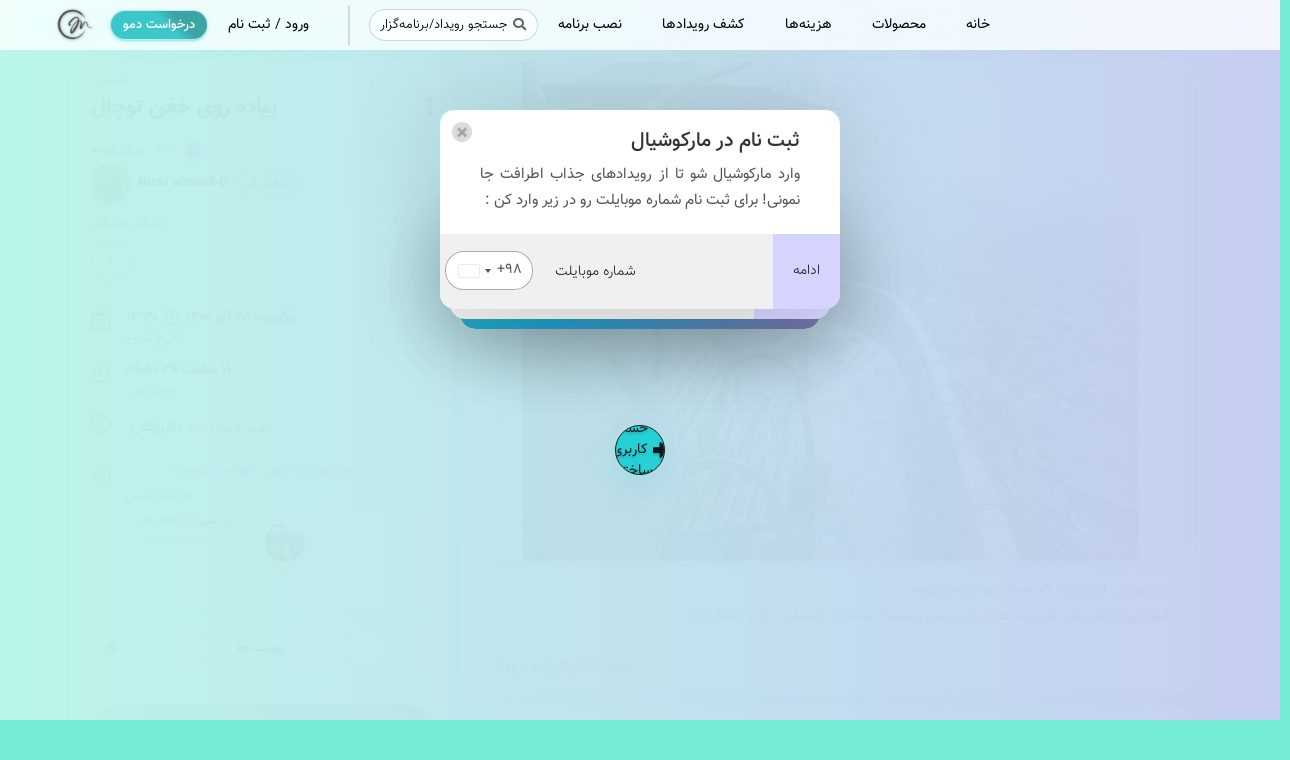

--- FILE ---
content_type: text/html;charset=UTF-8
request_url: https://marcocial.com/e/1qq
body_size: 12026
content:
<!DOCTYPE html>
<html lang="fa" xmlns="http://www.w3.org/1999/html" style="overflow-x: hidden;">
<head>

            <meta name="robots" content="index, follow">


    <link href="/pwa/manifest.webmanifest" rel="manifest" crossorigin="use-credentials" />
    <meta name="mobile-web-app-capable" content="yes">
    <meta name="apple-mobile-web-app-capable" content="yes">
    <meta name="theme-color" content="#2196F3"/> <!-- Chrome, Firefox OS and Opera  theme color on android -->
    <meta name="apple-mobile-web-app-status-bar-style" content="black-translucent"> 
     <link rel="icon" type="image/png" sizes="32x32" href="/img/logo/pwa/favicon-32x32.png">
    <link rel="icon" type="image/png" sizes="16x16" href="/img/logo/pwa/favicon-16x16.png">
    <link rel="preload" href="/listy/js/plugins/font-awesome/v5.12/css/all.min.css" as="style" onload="this.onload=null;this.rel='stylesheet'">
    <noscript><link rel="stylesheet" href="/listy/js/plugins/font-awesome/v5.12/css/all.min.css"></noscript>
    <link href="https://marcocial.com/e/1qq" rel="canonical" />
    <script type="application/ld+json">
        [
            {
                "@context": "https://schema.org",
                "@type": "Organization",
                "name": "Marcocial",
                "alternateName": "مارکوشیال",
                "url": "https://marcocial.com",
                "logo": {
                    "@type": "ImageObject",
                    "url": "https://marcocial.com/img/logo/logo300x300.png",
                    "width": 300,
                    "height": 300
                },
                "sameAs": [
                    "https://www.facebook.com/Marcocial-105699700788284/",
                    "https://twitter.com/marcocial",
                    "https://www.instagram.com/marcocial/",
                    "https://www.linkedin.com/company/20485721/"
                ],
                "contactPoint": [
                    {
                        "@type": "ContactPoint",
                        "telephone": "+98-2128426331",
                        "contactType": "customer service"
                    }
                ]
            },
            {
                "@context": "https://schema.org",
                "@type": "WebSite",
                "@id": "https://marcocial.com#website",
                "url": "https://marcocial.com/",
                "name": "Marcocial",
                "alternateName": "مارکوشیال",
                "publisher": {
                    "@id": "https://marcocial.com#organization"
                },
                "potentialAction": {
                    "@type": "SearchAction",
                    "target": {
                        "@type": "EntryPoint",
                        "urlTemplate": "https://marcocial.com/events?search={search_term_string}"
                    },
                    "query-input": {
                        "@type": "PropertyValueSpecification",
                        "valueRequired": "true",
                        "valueName": "search_term_string"
                    }
                }
            }
        ]
    </script>
    <script type="application/ld+json">
    {
                  "@context": "https://schema.org",
                  "@type": "Event",
                  "@id": "https://marcocial.com/e/1qq#event",
                  "name": "پیاده روی خفن توچال",
                  "url":"https://marcocial.com/e/1qq",
                  "startDate": "2021-12-19T12:30:07+03:30",
                  "endDate": "2021-12-19T23:59:07+03:30",
                  "eventStatus": "https://schema.org/EventScheduled",
                    "eventAttendanceMode": "https://schema.org/OfflineEventAttendanceMode",
                  "location": {
                    "@type": "Place",
                    "name": "تهران انتهای ولنجک، مجموعه فرهنگی توچال",
                    "address": {
                      "@type": "PostalAddress",
                      "streetAddress": "تهران انتهای ولنجک، مجموعه فرهنگی توچال",
                      "addressCountry": "IR"
                    },
                    "geo": {
                      "@type": "GeoCoordinates",
                      "latitude": 35.81894932231024,
                      "longitude": 51.40630853105212
                    }
                  },
                  "image": ["https://marcocial.com/eventDefaultPicBig/61b45d57e551691582e6cd9e"],
                  "description":                                          "یکم ورزش کنیم نشد که همش تو خونه بشینیم البته این ایونت هم تفریحیه هم ورزشی پس پیشنهاد میکنم از دستش ندید و حتما بیاید
#توچال #بام #پیاده_روی"
                                    ,

                  "offers": {
                    "@type": "Offer",
                    "url": "https://marcocial.com/e/1qq",

                    "price":  0,
                    "priceCurrency": "IRR",
                    "availability": "https://schema.org/InStock",
                    "validFrom": "2021-12-19T12:30:07+03:30",
                    "validThrough": "2021-12-19T12:30:07+03:30"
                  },
                  "isAccessibleForFree": true,
                  "performer": {
                    "@type": "PerformingGroup",
                    "name": "Nicki ahmadi🥀",
                    "image": "https://marcocial.com/profileDefaultPic/60fbc9974a12fe41b8a7fec3",
                    "url": "https://marcocial.com/p/nick77"
                  },
                  "organizer": {
                        "@type": "Organization",
                        "name": "Nicki ahmadi🥀",
                        "url": "https://marcocial.com/p/nick77"
                      }
    }

</script>

    <meta http-equiv="content-type" content="text/html; charset=utf-8">
    <!-- SITE TITTLE -->
    <meta http-equiv="X-UA-Compatible" content="IE=edge">
    <meta http-equiv="X-UA-Compatible" content="IE=EmulateIE7">
    <meta name="viewport" content="width=device-width, height=device-height, initial-scale=1, maximum-scale=1, minimum-scale=1, user-scalable=0">
    <title> پیاده روی خفن توچال | Nicki ahmadi🥀 </title>
    <meta property="og:title" content="Nicki ahmadi🥀 : پیاده روی خفن توچال - یکشنبه ۲۸ آذر ۱۴۰۰ ساعت ۱۲:۳۰ | مارکوشیال" />
        <meta property="og:description" content=" یکم ورزش کنیم نشد که همش تو خونه بشینیم   البته این ایونت هم تفریحیه هم ورزشی پس پیشنهاد میکنم از دستش ندید و حتما بیاید 
#توچال #بام #پیاده_روی" />
        <meta name="description" content=" یکم ورزش کنیم نشد که همش تو خونه بشینیم   البته این ایونت هم تفریحیه هم ورزشی پس پیشنهاد میکنم از دستش ندید و حتما بیاید 
#توچال #بام #پیاده_روی"/>
    <meta property="og:url" content="https://marcocial.com/e/1qq" />
    <meta property="og:type" content="website" />
    <meta property="og:site_name" content="مارکوشیال" />
    <meta property="og:image" content="https://marcocial.com/eventDefaultPic/61b45d57e551691582e6cd9e" />
    <meta property="og:image:secure_url" content="https://marcocial.com/eventDefaultPic/61b45d57e551691582e6cd9e" />
    <!-- PLUGINS CSS STYLE -->
    <link href="/listy/js/plugins/bootstrap/css/bootstrap.min.css" rel="stylesheet">
    <link href="/css/seperated/map/map.min.css" rel="stylesheet">
    <link rel="preload" href="/animate/animate.min.css" as="style" onload="this.onload=null;this.rel='stylesheet'">
    <noscript><link rel="stylesheet" href="/animate/animate.min.css"></noscript>
    <link href="/listy/creativeTim/css/badge.css" rel="stylesheet" />
    <link href="/listy/creativeTim/css/material-kit-carousel.css" rel="stylesheet" />
    <link href="/listy/creativeTim/css/buttons.css" rel="stylesheet" />
    <link href="/listy/creativeTim/css/material-kit.css" rel="stylesheet" />
    <link href="/listy/creativeTim/css/social-buttons.css" rel="stylesheet" />
    <link href="/listy/creativeTim/css/material-input-css.css" rel="stylesheet" />
    <link href="/listy/creativeTim/css/checkbox.css" rel="stylesheet" />
    <link href="/listy/css/style.css" rel="stylesheet">
    <link href="/css/seperated/event-in-detail.min.css" rel="stylesheet">
    <link rel="stylesheet" href="/css/web/m-web.min.css" id="option_color">
    <style>

    </style>
    <script>
        function dissmissMetLoader(){clickedBtLoader=void 0,document.querySelector("#loaderPageModal").classList.remove("active")}function showLoaderMet(e){clickedBtLoader=e,null==document.querySelector("#loaderPageModal")?document.body.insertAdjacentHTML("afterbegin",' <div class="marcoModal animated fadeIn faster  active  smalled" id="loaderPageModal"><div class="marcoModal-ccsm center noAutoWidth no-back"> <div class="walkThoughPa"><p style="direction: rtl; color: #000;margin: 0 0 10px;">جهت عملیات لطفا منتظر بمانید..</p><div style="background: #c7fbffd1; position: relative;margin: 5px;border-radius: 30px;padding: 50px;    border: 1px solid #0000002b;"><button style="position: absolute;top: 8px;left: 10px;background: none;border: none;font-size: 22px;" onclick="dissmissMetLoader()"><svg width="24px" xmlns="http://www.w3.org/2000/svg" viewBox="0 0 512 512"><path d="M256 8C119 8 8 119 8 256s111 248 248 248 248-111 248-248S393 8 256 8zm0 464c-118.7 0-216-96.1-216-216 0-118.7 96.1-216 216-216 118.7 0 216 96.1 216 216 0 118.7-96.1 216-216 216zm94.8-285.3L281.5 256l69.3 69.3c4.7 4.7 4.7 12.3 0 17l-8.5 8.5c-4.7 4.7-12.3 4.7-17 0L256 281.5l-69.3 69.3c-4.7 4.7-12.3 4.7-17 0l-8.5-8.5c-4.7-4.7-4.7-12.3 0-17l69.3-69.3-69.3-69.3c-4.7-4.7-4.7-12.3 0-17l8.5-8.5c4.7-4.7 12.3-4.7 17 0l69.3 69.3 69.3-69.3c4.7-4.7 12.3-4.7 17 0l8.5 8.5c4.6 4.7 4.6 12.3 0 17z"/></svg></button><div style="width: 100%;position: unset;display: flex;justify-content: center;"  class="loadingOnline"><div class="loaderRefOnline" style="width: 40px;height: 40px;"><div class="inner one"></div><div class="inner two"></div><div class="inner three"></div></div>\n</div></div></div></div></div>'):document.querySelector("#loaderPageModal").classList.add("active")}var clickedBtLoader=void 0;
    </script>
</head>
<body id="body" class="body-wrapper boxed-menu " style="overflow-x: hidden;-webkit-overflow-scrolling: touch;">
<nav class="m-navbar" id="sectionsNav">
    <div class="nav-container container">
        <div class="navbar-translate">
            <a class="navbar-icon" id="navbar-icon" href="/">
                <img src="/img/logo/logo192x192.png"
                     alt="Marcocial مارکوشیال">
            </a>
            <ul class="navbar-nav ml-auto">
                    <li class="dropdown nav-item arrow">
                        <p href="#" class="dropdown-toggle nav-link" >
                            ورود / ثبت نام
                        </p>
                        <div class="dropdown-menu">
                            <a href="/user/login" class="dropdown-item">
                                ورود
                            </a>
                            <a href="/signup" class="dropdown-item">
                                ثبت نام
                            </a>
                            <a href="/forgot-password" class="dropdown-item">
                                فراموشی رمز عبور
                            </a>
                        </div>
                    </li>

            </ul>
            <ul class="search-mini">
                <li  class="dropdown nav-item search">
                    <button id="searchbtnavmini" class="btn">
                        <i class="fas fa-search"></i>
                        جستجو
                    </button>
                </li>
                    <li  class="dropdown nav-item ctanavmini">
                        <button  type="button"  class=" btn-cyne btn btn-round dropdown-toggle greyed nav-link">
                            درخواست دمو
                        </button>
                    </li>
            </ul>
            <button id="navbar-toggler" class="navbar-toggler" type="button" >
                <span class="sr-only">Toggle navigation</span>
                <span class="navbar-toggler-icon"></span>
                <span class="navbar-toggler-icon"></span>
                <span class="navbar-toggler-icon"></span>
                <span class="subtitle">منو</span>
            </button>
        </div>
        <div class="collapse navbar-collapse" id="collapse">
            <ul class="navbar-nav ml-auto">
                <li  class="dropdown nav-item">
                    <a href="/" class="dropdown-toggle nav-link">
                        خانه
                    </a>
                </li>
                <li class="dropdown nav-item arrow">
                    <p href="#" class="dropdown-toggle nav-link" >
                        محصولات
                    </p>
                    <div class="dropdown-menu ">
                        <a href="/product/meet" class="dropdown-item">
                            مارکوشیال میت<span class="label">Meet</span>
                        </a>
                        <a href="/product/class" class="dropdown-item">
                            مارکوشیال کلاس<span class="label">Class</span>
                        </a>
                        <a href="/product/stage" class="dropdown-item">
                            مارکوشیال استیج<span class="label">Stage</span>
                        </a>
                        <hr class="stagehr">
                        <p>محصولات استیج <span>Stage</span></p>
                        <a href="/product/stage/event" class="dropdown-item">
                            رویداد<span class="label">Event</span>
                        </a>
                        <a href="/product/stage/tournament" class="dropdown-item">
                            مسابقه<span class="label">Tournament</span>
                        </a>
                        <a href="/product/stage/hall" class="dropdown-item">
                            سالن اجرا<span class="label">Hall/Concert</span>
                        </a>
                        <a href="/product/stage/mega" class="dropdown-item">
                            مگا<span class="label">Mega</span>
                        </a>
                        <a href="/product/stage/mafia" class="dropdown-item">
                            مافیا <span class="label">Mafia</span>
                        </a>
                    </div>
                </li>
                <li  class="dropdown nav-item arrow">
                    <p href="#" class="dropdown-toggle nav-link" >
                        هزینه‌ها
                    </p>
                    <div class="dropdown-menu ">
                        <a href="/product/pricing/event" class="dropdown-item">
                            برگزاری رویداد
                        </a>
                        <a href="/product/pricing/online" class="dropdown-item">
                            محیط آنلاین
                        </a>
                    </div>
                </li>
                <li  class="dropdown nav-item">
                    <a href="/events" class="dropdown-toggle  nav-link">
                        کشف رویداد‌ها
                    </a>
                </li>
                <li  class="dropdown nav-item">
                    <a href="/install-app" class="dropdown-toggle nav-link">
                        نصب برنامه
                    </a>
                </li>

                <li  class="dropdown nav-item search">
                    <button id="searchbtnav" class="btn">
                        <i class="fas fa-search"></i>
                        جستجو رویداد/برنامه‌گزار
                    </button>
                </li>


                <hr width="40">
                    <li class="dropdown nav-item arrow">
                        <p href="#" class="dropdown-toggle nav-link" >
                            ورود / ثبت نام
                        </p>
                        <div class="dropdown-menu">
                            <a href="/user/login" class="dropdown-item">
                                ورود
                            </a>
                            <a href="/signup" class="dropdown-item">
                                ثبت نام
                            </a>
                            <a href="/forgot-password" class="dropdown-item">
                                فراموشی رمز عبور
                            </a>
                        </div>
                    </li>
                    <li  class="dropdown nav-item ctanav">
                        <button  type="button"  class=" btn-cyne btn btn-round dropdown-toggle greyed nav-link">
                            درخواست دمو
                        </button>
                    </li>




            </ul>
        </div>
    </div>
</nav>

<div class="main-wrapper">
    <!-- HEADER -->
    <section class="clearfix   mehrdadrtl"  id="panel">

        <div class="container">
                <div class="col-xs-12  col-sm-4  side-section-paddingg card  card-round sidebarInner" >

                    <div class="event-header">
                                    <span class="typeHeld">
                                    حضوری
                                </span>
                         <h1 class="title">پیاده روی خفن توچال</h1>

                            <button id='getDirectLinkParent' class="event-more-op" onclick="showPopupCustom('<li><button onclick=shareOptions()> اشتراک گذاری</button></li><li><button onclick=sendReportEvent(this)>گزارش تخلف/باگ</button></li>',this,'i')" >
                                <span>
                                    <i class="fas fa-ellipsis-v comment-dots-option" ></i>
                                </span>
                            </button>
                    </div>
                    <div class="ownersPa" style="padding:0;">
                        <div class="pes">
                            <h6 class="event-subheading" >برگزارکننده</h6>
                        </div>
                        <div id="owners">
                            <ul class="owner-sec">
                                <li>
                                    <a href="/p/nick77" >
                                        <img data-src="/profileDefaultPic/60fbc9974a12fe41b8a7fec3"  alt="Nicki ahmadi🥀" >
                                    </a>
                                </li>
                                <li>
                                    <a href="/p/nick77" >
                                        <h3>Nicki ahmadi🥀</h3>
                                        <input hidden style="display: none" name="accId" value="60fbc9974a12fe41b8a7fec3">
                                    </a>
                                        <button class="btn btn-cyne btn-round follow"   onclick="triggerSignupModal()" id="owner-friendship-status">دنبالش کن</button>
                                </li>
                            </ul>
                        </div>
                    </div>
                    <div class="atendeesListE" style="padding: 0">
                        <a href="javascript:getAtendees()">
                            <div class="pes">
                                <h6 class="event-subheading" >شرکت کنندگان </h6>
                            </div>
                            <ul class="atendees-sec" id="atendees-div"></ul>
                        </a>
                    </div>
                    <div class="e-timing">
                        <ul class="side-panel-info s-dt">
                            <li>
                                <i class="far fa-calendar-alt"></i>
                            </li>
                            <li>
                                <p>یکشنبه ۲۸ آذر ۱۴۰۰ <i class='far fa-clock'></i> ۱۲:۳۰  </p>
                                <p class="sub">تاریخ شروع</p>
                            </li>
                        </ul>
                        <ul class="side-panel-info">
                            <li>
                                <i class="far fa-stopwatch"></i>
                            </li>
                            <li>
                                <p>11 ساعت  29 دقیقه </p>
                                <p class="sub">مدت زمان</p>
                            </li>
                        </ul>

                            <ul class="side-panel-info pricing">
                            <li>
                                <i class="far fa-tag"></i>
                            </li>
                            <li>
                                            <ul  >
                                                    <li>
                                                            رایگان

                                                        <input style="visibility: hidden;display: none" name="code" value="38">
                                                    </li>
                                                    <li style="position: relative">
                                                        <i class="fad fa-user-clock"></i>
                                                            6/6&nbsp; ظرفیت باقیمانده</span>
                                                    </li>
                                            </ul>
                            </li>
                        </ul>

                        <ul class="side-panel-info address">
                            <li>
                                <i class="far fa-location"></i>
                            </li>
                            <li>
                                        <h6 class="card-category text-gray" id="location-in-detail">برای دیدن جزییات آدرس <a href="javascript:triggerSignupModal()">درخواست ورود بده.</a></h6>
                                <p class="sub">جزییات آدرس</p>
                                    <div class="card listSidebar"  id="map-div">
                                        <div class="card-body" style="padding:0;">
                                            <a style="cursor: pointer;" onclick="showLoaderMet(this)" alt="myNavFunc()">
                                                <div class="map-canvas" id="map-canvas"></div>
                                            </a>
                                        </div>
                                        <p class="map-sel">برای مسیریابی کلیک کنید</p>
                                    </div>
                            </li>
                        </ul>


                    </div>
                    <div class="e-join-side join-bt-big btn-round">
                            <button class="btn btn-default  btn-round  animated zoomInUp  greyed action" type="button" >رویداد تمام شده</button>

                    </div>

                </div>
                <div class="col-xs-12  col-sm-8   main-section-padding" >

                    <div>
                        <div class="card card-round desc-main" style="width: 100%;margin:0;">
                            <div class="card card-raised card-carousel card-round event-img-sec" style="margin:0">
                                <div id="myCarousel" class="carousel slide" data-ride="carousel" data-interval="0">
                                    <ol class="carousel-indicators" style=" margin: 0 auto;margin-bottom:10px;">
                                        <li data-target="#myCarousel" data-slide-to="0" class="active"></li>
                                    </ol>
                                    <div class="carousel-inner ">
                                        <div class="item active default"  >
                                            <img data-src="/eventDefaultPicBig/61b45d57e551691582e6cd9e"
                                                 alt="پیاده روی خفن توچال سرگرمی و تفریحی" class="event-pic" >
                                            <div class="loadingOnline">
                                                <div class="loaderRefOnline">
                                                    <div class="inner one"></div>
                                                    <div class="inner two"></div>
                                                    <div class="inner three"></div>
                                                </div>
                                            </div>
                                        </div>

                                    </div>
                                </div>
                            </div>

                            <div class="card-body eventDescription" id="eventDesc" style="padding: 15px 30px;">
                                <div class="main"><p class="ql-direction-rtl ql-align-right">یکم ورزش کنیم نشد که همش تو خونه بشینیم </p><p class="ql-direction-rtl ql-align-right">البته این ایونت هم تفریحیه هم ورزشی پس پیشنهاد میکنم از دستش ندید و حتما بیاید</p>
#توچال #بام #پیاده_روی</div>
                            </div>
                        </div>
                    </div>
                    <div class="card card-round comments"  style="width: 100%;margin-top:10px;margin-bottom:0;">
                        <div class="card-body" >
                            <div class=" listDetailsInfo" style="width: 100%;">
                                <div class="section-comments"  id="commentDivPa">
                                    <div id="loadingCirclePaComments" class="col-xs-12 loadingCirclePa">
                                        <div class="loaderRef">
                                            <div class="inner one"></div>
                                            <div class="inner two"></div>
                                            <div class="inner three"></div>
                                        </div>
                                    </div>
                                    <div id="commentDiv" style="display: none";>
                                    </div>
                                </div>

                                <div class="section-comments" >
                                <div class="detailsInfoBox" style="padding:0 0 30px 0;;">
                                    <p>برای ارسال نظر باید وارد سیستم شوید. <a href="javascript:triggerSignupModal()" class="link">برای ورود کلیک کنید.</a></p>
                                </div>
                                </div>
                            </div>
                        </div>
                    </div>
                </div>
        </div>
 </section>
    <footer class="footer-container">
        <div class="footer-content">
            <div class="row">
                <div class="col-sm-12 col-xs-12 same-height">
                    <div class="col-sm-3 col-xs-12 col-sm-push-9 col-xs-12" >
                        <div class="content">
                            <div class="row" style="text-align: center">
                                <div class="col-sm-12">
                                    <div class="row" style="text-align: center">
                                        <a href="/" class="footerlogo">
                                            <img data-src="/img/logo/logo300x300.png" alt="Marcocial مارکوشیال">
                                        </a>
                                    </div>
                                    <div class="row social-medias">
                                        <a target="_blank" href="https://instagram.com/marcocial">
                                            <i class="fab fa-instagram"></i>
                                        </a>
                                        <a target="_blank" href="https://t.me/marcocial">
                                            <i class="fab fa-telegram"></i>
                                        </a>
                                        <a target="_blank" href="https://www.youtube.com/@marcocial">
                                            <i class="fab fa-youtube"></i>
                                        </a>
                                    </div>
                                </div>
                                <div class="col-sm-12">
                                    <div class="row ">
                                        <div class="col-sm-12">
                                            <p class="intro-f">
                                                مارکوشیال، بستر تخصصی جهت برگزاری انواع رویداد حضوری، آنلاین و هیبرید به صورت یکپارچه.
                                            </p>
                                            <ul class="contact-us-f">
                                                <li class="phone">
                                                    <i class="fad fa-phone"></i>
                                                    <a href="tel:02128426331">021-28426331</a> |
                                                    <a href="tel:02188581847">021-88581847</a>
                                                </li>
                                                <li class="phone tme">
                                                    <i class="fab fa-telegram"></i>
                                                    <a target="_blank" href="https://t.me/marcocial_support">
                                                        پشتیبانی تلگرام
                                                    </a>
                                                </li>
                                                <li class="phone tme">
                                                    <i class="fab fa-whatsapp"></i>
                                                    <a target="_blank" rel="noopener" href="https://wa.me/989919123995">
                                                        پشتیبانی واتساپ
                                                    </a>
                                                </li>
                                            </ul>
                                        </div>
                                    </div>
                                </div>
                            </div>

                        </div>
                    </div>
                    <div class="col-sm-3 col-sm-push-3 col-xs-12">
                        <div class="content product-category dlink">
                            <p class="title">محصولات بر اساس دسته‌بندی</p>
                            <ul>
                                <li>
                                    <i class="fad fa-link"></i>
                                    <a href="/product/meet">
                                        مارکوشیال میت<span class="label">Meet</span>
                                    </a>
                                </li>
                                <li>
                                    <i class="fad fa-link"></i>
                                    <a href="/product/class">
                                        مارکوشیال کلاس<span class="label">Class</span>
                                    </a>
                                </li>
                                <li>
                                    <i class="fad fa-link"></i>
                                    <a href="/product/stage"  >
                                        مارکوشیال استیج<span class="label">Stage</span>
                                    </a>
                                </li>
                                <li>
                                    <i class="fad fa-link"></i>
                                    <a href="/product/pricing"  >
                                        قیمت‌گذاری
                                    </a>
                                </li>
                            </ul>
                        </div>
                    </div>
                    <div class="col-sm-3 col-sm-pull-3 col-xs-12">
                        <div class="content product-category dlink">
                            <p class="title">محصولات مارکوشیال استیج (Stage)</p>
                            <ul>
                                <li>
                                    <i class="fad fa-link"></i>
                                    <a href="/product/stage/event">
                                        رویداد<span class="label">Event</span>
                                    </a>
                                </li>
                                <li>
                                    <i class="fad fa-link"></i>
                                    <a href="/product/stage/tournament">
                                        مسابقه<span class="label">Tournament</span>
                                    </a>
                                </li>
                                <li>
                                    <i class="fad fa-link"></i>
                                    <a href="/product/stage/hall"  >
                                        سالن اجرا<span class="label">Hall/Concert</span>
                                    </a>
                                </li>
                                <li>
                                    <i class="fad fa-link"></i>
                                    <a href="/product/stage/mega"  >
                                        مگا<span class="label">Mega</span>
                                    </a>
                                </li>
                                <li>
                                    <i class="fad fa-link"></i>
                                    <a href="/product/stage/mafia"  >
                                        مافیا<span class="label">Mafia</span>
                                    </a>
                                </li>
                            </ul>
                        </div>
                    </div>
                    <div class="col-sm-3 col-sm-pull-9 col-xs-12">
                        <div class="content product-category dlink">
                            <p class="title">راهکارها</p>
                            <ul>
                                <li>
                                    <i class="fad fa-link"></i>
                                    <a href="#pkp">
                                        برای کسب‌وکارهای فناور
                                    </a>
                                </li>
                                <li>
                                    <i class="fad fa-link"></i>
                                    <a href="#pkp">
                                        برای موسسات آموزشی
                                    </a>
                                </li>
                                <li>
                                    <i class="fad fa-link"></i>
                                    <a href="#pkp">
                                        برای برگزارکنندگان رویداد
                                    </a>
                                </li>
                                <li>
                                    <i class="fad fa-link"></i>
                                    <a href="#pkp">
                                        برای آژانس‌های تبلیغاتی
                                    </a>
                                </li>
                            </ul>
                        </div>
                    </div>
                </div>
                <div class="col-sm-12 col-xs-12 same-height">
                    <div class="col-sm-3 col-xs-12 col-sm-push-9 col-xs-12" >
                        <div class="content product-category dlink">
                            <p class="title">لینک‌های سریع</p>
                            <ul>
                                <li>
                                    <i class="fad fa-link"></i>
                                    <a href="/blog">مجله</a>
                                </li>
                                <li>
                                    <i class="fad fa-link"></i>
                                    <a href="#pkp">مطالعات موردی</a>
                                </li>
                                <li>
                                    <i class="fad fa-link"></i>
                                    <a href="/faq">پاسخ پرسش‌های متداول</a>
                                </li>
                                <li>
                                    <i class="fad fa-link"></i>
                                    <a href="/term-of-use">قوانین و مقررات</a>
                                </li>
                            </ul>
                        </div>
                    </div>
                    <div class="col-sm-3 col-sm-push-3 col-xs-12">
                        <div class="content product-category dlink">
                            <p class="title">شرکت</p>
                            <ul>
                                <li>
                                    <i class="fad fa-link"></i>
                                    <a href="/about-us">درباره ما</a>
                                </li>
                                <li>
                                    <i class="fad fa-link"></i>
                                    <a href="#pkp">مشاغل</a>
                                </li>
                                <li>
                                    <i class="fad fa-link"></i>
                                    <a href="/contact-us">تماس با ما</a>
                                </li>
                                <li>
                                    <i class="fad fa-link"></i>
                                    <a href="/cafe-landing">کافه‌ها</a>
                                </li>
                            </ul>
                        </div>
                    </div>
                    <div class="col-sm-3 col-sm-pull-3 col-xs-12">
                        <div class="content install-app">
                            <p class="title">نصب برنامه</p>
                            <ul>
                                <li>
                                    <a target="_blank" href="/install-app">
                                        <img data-src="/img/static-pages/footer/apple-logo.png" alt="اپلیکیشن آیفون">
                                        <span>iPhone / iPad App</span>
                                    </a>
                                </li>
                                <li>
                                    <a target="_blank" href="https://play.google.com/store/apps/details?id=com.marcocial.marco">
                                        <svg xmlns="http://www.w3.org/2000/svg" xmlns:xlink="http://www.w3.org/1999/xlink" width="60%" height="60%" viewBox="0 0 230 55.503"><defs><path id="a" d="M37.116 19.974L25.504 13.27 3.107.338C1.863-.38.625.055.625 1.555v52.687c0 1.125.886 1.609 1.966.986 1.08-.625 22.914-13.23 22.914-13.23l11.611-6.703 11.161-6.443c1.31-.756 1.184-1.793.079-2.389-1.105-.595-11.24-6.489-11.24-6.489z"/></defs><clipPath id="b"><use xlink:href="#a" overflow="visible"/></clipPath><linearGradient id="c" gradientUnits="userSpaceOnUse" x1="-1030.922" y1="1176.568" x2="-1030.922" y2="1119.523" gradientTransform="matrix(1 0 0 -1 1045.93 1175.68)"><stop offset="0" stop-color="#207cb0"/><stop offset=".376" stop-color="#3cb2bf"/><stop offset=".796" stop-color="#58e9ce"/><stop offset="1" stop-color="#63ffd4"/></linearGradient><path clip-path="url(#b)" fill="url(#c)" d="M.625-.888v57.044L29.39 27.635z"/><g><defs><path id="d" d="M37.116 19.974L25.504 13.27 3.107.338C1.863-.38.625.055.625 1.555v52.687c0 1.125.886 1.609 1.966.986 1.08-.625 22.914-13.23 22.914-13.23l11.611-6.703 11.161-6.443c1.31-.756 1.184-1.793.079-2.389-1.105-.595-11.24-6.489-11.24-6.489z"/></defs><clipPath id="e"><use xlink:href="#d" overflow="visible"/></clipPath><linearGradient id="f" gradientUnits="userSpaceOnUse" x1="-1045.305" y1="1162.41" x2="-1008.814" y2="1162.41" gradientTransform="matrix(1 0 0 -1 1045.93 1175.68)"><stop offset="0" stop-color="#4bc3ae"/><stop offset="1" stop-color="#dee999"/></linearGradient><path clip-path="url(#e)" fill="url(#f)" d="M37.116 19.974L25.504 13.27.625-1.095v.207L29.39 27.635z"/></g><g><defs><path id="g" d="M37.116 19.974L25.504 13.27 3.107.338C1.863-.38.625.055.625 1.555v52.687c0 1.125.886 1.609 1.966.986 1.08-.625 22.914-13.23 22.914-13.23l11.611-6.703 11.161-6.443c1.31-.756 1.184-1.793.079-2.389-1.105-.595-11.24-6.489-11.24-6.489z"/></defs><clipPath id="h"><use xlink:href="#g" overflow="visible"/></clipPath><linearGradient id="i" gradientUnits="userSpaceOnUse" x1="-1027.06" y1="1148.045" x2="-1027.06" y2="1119.316" gradientTransform="matrix(1 0 0 -1 1045.93 1175.68)"><stop offset="0" stop-color="#ec403d"/><stop offset=".384" stop-color="#c93b75"/><stop offset=".799" stop-color="#a636ac"/><stop offset="1" stop-color="#9934c2"/></linearGradient><path clip-path="url(#h)" fill="url(#i)" d="M.625 56.156v.207l24.879-14.365 11.611-6.703-7.725-7.66z"/></g><g><defs><path id="j" d="M37.116 19.974L25.504 13.27 3.107.338C1.863-.38.625.055.625 1.555v52.687c0 1.125.886 1.609 1.966.986 1.08-.625 22.914-13.23 22.914-13.23l11.611-6.703 11.161-6.443c1.31-.756 1.184-1.793.079-2.389-1.105-.595-11.24-6.489-11.24-6.489z"/></defs><clipPath id="k"><use xlink:href="#j" overflow="visible"/></clipPath><linearGradient id="l" gradientUnits="userSpaceOnUse" x1="-1006.042" y1="1155.706" x2="-1006.042" y2="1140.385" gradientTransform="matrix(1 0 0 -1 1045.93 1175.68)"><stop offset="0" stop-color="#f87"/><stop offset=".612" stop-color="#ffb175"/><stop offset="1" stop-color="#ffc774"/></linearGradient><path clip-path="url(#k)" fill="url(#l)" d="M37.116 19.974l-7.726 7.661 7.725 7.66 13.27-7.661z"/></g><g fill="#fff"><path d="M181.717 38.785c-1.08 0-2.066-.199-2.959-.598a5.572 5.572 0 0 1-2.248-1.84h-.182c.121.969.182 1.889.182 2.756v6.825h-2.512V21.893h2.043l.348 2.271h.121c.646-.908 1.398-1.564 2.256-1.968.857-.403 1.842-.605 2.951-.605 2.2 0 3.898.752 5.094 2.255 1.195 1.504 1.795 3.613 1.795 6.327 0 2.726-.608 4.841-1.824 6.351-1.218 1.507-2.905 2.261-5.065 2.261zm-.363-15.06c-1.695 0-2.92.469-3.678 1.408-.757.939-1.146 2.432-1.166 4.481v.56c0 2.331.389 3.999 1.166 5.003.777 1.005 2.023 1.507 3.738 1.507 1.434 0 2.557-.58 3.369-1.74s1.218-2.76 1.218-4.799c0-2.068-.405-3.656-1.218-4.761-.812-1.107-1.956-1.659-3.429-1.659zM194.422 38.482h-2.514V14.93h2.514v23.552zM208.867 38.482l-.5-2.361h-.121c-.827 1.04-1.652 1.744-2.475 2.111-.822.369-1.851.553-3.08.553-1.646 0-2.935-.424-3.867-1.271-.934-.847-1.4-2.053-1.4-3.617 0-3.35 2.68-5.104 8.037-5.268l2.816-.091v-1.029c0-1.302-.28-2.263-.842-2.883-.56-.621-1.455-.931-2.687-.931-1.384 0-2.946.424-4.692 1.271l-.771-1.922c.818-.444 1.713-.792 2.688-1.044s1.949-.378 2.93-.378c1.978 0 3.443.439 4.396 1.317s1.43 2.286 1.43 4.223v11.322h-1.861v-.002zm-5.676-1.77c1.562 0 2.791-.429 3.686-1.286.893-.857 1.34-2.059 1.34-3.604v-1.498l-2.514.104c-1.998.071-3.438.382-4.321.933-.883.55-1.323 1.404-1.323 2.564 0 .908.273 1.6.824 2.073.551.477 1.318.714 2.308.714zM212.188 21.893h2.693l3.633 9.46c.797 2.159 1.293 3.719 1.484 4.678h.121c.131-.516.406-1.396.824-2.644.418-1.245 1.789-5.077 4.109-11.496h2.694l-7.13 18.89c-.706 1.866-1.531 3.19-2.477 3.975-.943.781-2.102 1.172-3.473 1.172-.768 0-1.523-.086-2.271-.257V43.66a8.776 8.776 0 0 0 1.863.182c1.725 0 2.955-.969 3.692-2.906l.923-2.36-6.685-16.683z"/></g><g fill="#fff"><path d="M135.172 23.435c.799.66 2.463 2.047 2.463 4.685 0 2.565-1.457 3.782-2.914 4.926-.451.45-.973.938-.973 1.702 0 .762.521 1.179.902 1.491l1.25.97c1.527 1.284 2.914 2.465 2.914 4.859 0 3.262-3.158 6.558-9.125 6.558-5.033 0-7.461-2.394-7.461-4.963 0-1.249.623-3.019 2.672-4.233 2.15-1.317 5.066-1.49 6.627-1.597-.486-.624-1.041-1.283-1.041-2.356 0-.59.175-.938.348-1.354-.383.035-.764.069-1.111.069-3.677 0-5.759-2.741-5.759-5.446 0-1.597.729-3.367 2.22-4.65 1.979-1.631 4.338-1.909 6.213-1.909h7.146l-2.221 1.249h-2.15zm-2.464 15.407c-.276-.035-.452-.035-.797-.035-.312 0-2.188.069-3.646.558-.763.274-2.984 1.108-2.984 3.573 0 2.461 2.396 4.233 6.109 4.233 3.328 0 5.1-1.6 5.1-3.749 0-1.774-1.144-2.706-3.782-4.58zm1.007-6.594c.797-.799.865-1.908.865-2.533 0-2.498-1.491-6.384-4.37-6.384-.903 0-1.874.451-2.431 1.146-.588.729-.764 1.665-.764 2.568 0 2.324 1.354 6.176 4.34 6.176.868-.001 1.801-.417 2.36-.973zM113.328 38.286c-5.507 0-8.452-4.296-8.452-8.177 0-4.54 3.706-8.417 8.974-8.417 5.089 0 8.278 3.983 8.278 8.176-.001 4.086-3.151 8.418-8.8 8.418zm4.328-2.806c.834-1.109 1.041-2.494 1.041-3.848 0-3.049-1.454-8.868-5.75-8.868a4.822 4.822 0 0 0-3.117 1.18c-1.351 1.211-1.595 2.736-1.595 4.227 0 3.428 1.698 9.073 5.891 9.073 1.35.001 2.735-.656 3.53-1.764zM94.551 38.286c-5.508 0-8.453-4.296-8.453-8.177 0-4.54 3.708-8.417 8.974-8.417 5.092 0 8.279 3.983 8.279 8.176-.001 4.086-3.153 8.418-8.8 8.418zm4.33-2.806c.832-1.109 1.04-2.494 1.04-3.848 0-3.049-1.456-8.868-5.752-8.868a4.824 4.824 0 0 0-3.117 1.18c-1.351 1.211-1.593 2.736-1.593 4.227 0 3.428 1.696 9.073 5.89 9.073 1.351.001 2.736-.656 3.532-1.764zM83.451 37.743l-4.981 1.149c-2.021.313-3.832.59-5.746.59-9.614 0-13.27-7.069-13.27-12.607 0-6.756 5.188-13.024 14.071-13.024 1.881 0 3.691.278 5.328.731 2.612.731 3.831 1.636 4.598 2.159l-2.892 2.752-1.218.277.871-1.394c-1.184-1.148-3.345-3.272-7.453-3.272-5.503 0-9.648 4.181-9.648 10.275 0 6.546 4.737 12.711 12.329 12.711 2.231 0 3.378-.452 4.424-.871v-5.605l-5.258.277 2.785-1.498h7.384l-.905.869c-.246.211-.279.28-.349.557-.036.314-.069 1.326-.069 1.674l-.001 4.25z"/><path d="M146.182 36.74c-1.15-.104-1.392-.312-1.392-1.674V15.353l.019-.225c.141-1.218.488-1.427 1.569-2.055h-4.981l-2.613 1.254h2.662v.016l-.002-.013V35.832c0 .694-.137.801-.938 1.845h6.165l1.289-.765c-.595-.068-1.187-.101-1.778-.172zM160.354 37.061c-.379.209-.76.451-1.14.623-1.144.52-2.319.657-3.358.657-1.104 0-2.834-.071-4.601-1.35-2.454-1.73-3.526-4.705-3.526-7.3 0-5.359 4.358-7.988 7.922-7.988 1.244 0 2.525.311 3.563.969 1.728 1.139 2.179 2.626 2.418 3.422l-8.126 3.287-2.664.208c.863 4.394 3.838 6.95 7.125 6.95 1.764 0 3.045-.622 4.221-1.209l-1.834 1.731zm-3.25-10.309c.656-.242 1.002-.449 1.002-.933 0-1.383-1.557-2.975-3.426-2.975-1.385 0-3.978 1.073-3.978 4.808 0 .588.069 1.21.104 1.834l6.298-2.734zM163.691 21.94v2.282h-.277V21.94h-.756v-.236h1.787v.236h-.754zM166.803 24.222v-2.304h-.013l-.703 2.304h-.217l-.709-2.304h-.009v2.304h-.252v-2.519h.432l.643 2.036h.008l.633-2.036h.438v2.519h-.251z"/></g></svg>
                                    </a>
                                </li>
                            </ul>
                        </div>
                    </div>
                    <div class="col-sm-3 col-sm-pull-9 col-xs-12">
                        <div class="content logos">
                            <ul>
                                <li>
                                </li>
                                <li>
                                </li>
                                <li>
                                    <div id="iwmf-certificate" class="iwmf"></div>
                                </li>
                            </ul>
                        </div>
                    </div>
                </div>
            </div>
        </div>
    </footer>
</div>

<div class="modal fade" id="cationsBeforeEnteringOnlineEventModal" role="dialog">
    <div class="modal-dialog">
        <div class="modal-content" style="border-radius: 25px">
            <div class="modal-body" style="text-align: right;padding:15px 25px;">
                <button type="button" class="close" onclick="dismissEnteringModalCaution(this)"><i class="fad fa-times-circle"></i></button>
                <div style="text-align: center;font-size: 60px;color: #00ced1;margin-bottom: 15px;">
                    <i class="fad fa-info-circle"></i>
                </div>
                <p>کاربر گرامی در صورتی که :</p>
                <p><i class="fad fa-laptop"></i>با <b>کامپیوتر شخصی</b> تمایل به ورود به <b>محیط آنلاین</b> را دارید مرورگر <b>کروم ( Chrome ) یا فایرفاکس ( Firefox ) </b> خود را به‌روزرسانی کرده و با یکی از این دو مرورگر وارد شوید.</p>
                <p><i class="fad fa-mobile-android"></i>با <b>گوشی آندروید</b> تمایل به ورود به <b>محیط آنلاین</b> را دارید مرورگر <b>کروم ( Chrome ) </b> خود را به‌روزرسانی کرده و با این مرورگر وارد شوید.</p>
                <p><i class="fad fa-mobile"></i>با <b>گوشی آیفون</b> تمایل به ورود به <b>محیط آنلاین</b> را دارید حتما میبایست با مرورگر <b>سافاری ( Safari )</b> وارد شوید. ( نسخه iOs ۱۲ به بالا )</p>
                <div style="text-align: center;margin-bottom: 10px;">
                    <button type="button" class="btn btn-cyne greyed btn-round" id="precheckOnlineRequirement" style="padding:10px 40px;letter-spacing: 0;"  onclick="enterOnlineEvent('cationsBeforeEnteringOnlineEventModal')">ادامه</button>
                </div>
                <div class="seperator-hr-parent">
                    <div  class="seperator-hr-child"></div>
                </div>
                <div class="caution">
                    <p>ویدئوهای آموزشی مرتبط </p>
                    <a href="javascript:transitionTOCautionModal('howToEnableVoiceOnlineModal')"><i class="fad fa-video"></i> فعال سازی صدا یا میکروفون</a>
                    <a href="javascript:transitionTOCautionModal('howToDebugPermissionModal')"><i class="fad fa-video"></i> رفع مشکل در اتصال صدا و سخت افزار</a>
                    <a href="/media-center" target="_blank"><i class="fad fa-video"></i>باقی آموزش‌ها</a>
                </div>
            </div>
        </div>
    </div>
</div>

<script src="/js/log-console-error.min.js"></script>
<script src="/js/min/m-web.min.js" async defer></script>
<script src="/js/sweet-alert2.min.js" async ></script>
<script type="text/javascript">

    var eventOb = {name:"پیاده روی خفن توچال",
        id:"61b45d57e551691582e6cd9e",
        registrationLimit : 1639945747794,owner:"60fbc9974a12fe41b8a7fec3",ownerName:"Nicki ahmadi🥀",lat:"35.81894932231024",lng:"51.40630853105212",short:"1qq",isOwnerVerified:false,startDate:1639904407794,endDate:1639945747794,isOnline :  false,isClass :  false, isTournament : false, isTournamentInitialized :  false , gameType :  -1,
        agents : [],
        showAtendeesBeforeBracketing : false, getInfosOnJoin : null,privatee : false, showBarcode : false,
        notificationPanel  : null,
        zhetons :  null,
        hangingCard : null,
        extraServices : null,
        hallId : null,
        customRecordsName :  null,
        numOfBlocked : 0 ,
        pricelyTicketPlans : [{ leftTickets:6, price:0, code: 38  , discountPercentage: null , capacity:6, description:null},],
        tournamentSliceTickets : null,
        joinMode: null,
        flags :  { poorsantFromAtendee : false ,eOnLocAccepted : false ,archived : false,insideMega : false,showAtendeesAfterEnd : false ,
            noSingleChairLeft : false },
        buyMoreTicketNumLimit : null,
        attachments : 0,
        downloadRecordsForParticipants: false,
        subType : 0,
        profitPercentage: 0.03 ,
        numOfAtendees : 0,
        customPicForBracket : false,
        autoJoinSub: false,
        locationId : null,
        ownerDefinedId : 'nick77',
        eventIds : null,
        subCategories :null
        }

    var currnetAcc  = {id:"",
        name:"",
        definedId :"",
        joined : false,
        // bracketName : null,
        moreInfoOnJoinTemp: null,
    };
    var currentRole = "";

</script>
<script src="/js/min/init/event-in-detail-init.min.js" async></script>
<script src="/js/image-lazy.min.js" async></script>
<script async defer src="/js/clipboard-polyfill.min.js" ></script>
<script src="/pwa/main-pwa.js" type="module" async defer></script>
<script src="/js/min/init/m-signup-init.min.js" async defer></script>
</body>
</html>

--- FILE ---
content_type: text/html; charset=utf-8
request_url: https://www.google.com/recaptcha/api2/anchor?ar=1&k=6Lf7654UAAAAAMHMWDSR5Y_x9LPbFFLVOMsY3LXf&co=aHR0cHM6Ly9tYXJjb2NpYWwuY29tOjQ0Mw..&hl=en&v=N67nZn4AqZkNcbeMu4prBgzg&size=invisible&anchor-ms=20000&execute-ms=30000&cb=pc7nc6wje3ou
body_size: 48692
content:
<!DOCTYPE HTML><html dir="ltr" lang="en"><head><meta http-equiv="Content-Type" content="text/html; charset=UTF-8">
<meta http-equiv="X-UA-Compatible" content="IE=edge">
<title>reCAPTCHA</title>
<style type="text/css">
/* cyrillic-ext */
@font-face {
  font-family: 'Roboto';
  font-style: normal;
  font-weight: 400;
  font-stretch: 100%;
  src: url(//fonts.gstatic.com/s/roboto/v48/KFO7CnqEu92Fr1ME7kSn66aGLdTylUAMa3GUBHMdazTgWw.woff2) format('woff2');
  unicode-range: U+0460-052F, U+1C80-1C8A, U+20B4, U+2DE0-2DFF, U+A640-A69F, U+FE2E-FE2F;
}
/* cyrillic */
@font-face {
  font-family: 'Roboto';
  font-style: normal;
  font-weight: 400;
  font-stretch: 100%;
  src: url(//fonts.gstatic.com/s/roboto/v48/KFO7CnqEu92Fr1ME7kSn66aGLdTylUAMa3iUBHMdazTgWw.woff2) format('woff2');
  unicode-range: U+0301, U+0400-045F, U+0490-0491, U+04B0-04B1, U+2116;
}
/* greek-ext */
@font-face {
  font-family: 'Roboto';
  font-style: normal;
  font-weight: 400;
  font-stretch: 100%;
  src: url(//fonts.gstatic.com/s/roboto/v48/KFO7CnqEu92Fr1ME7kSn66aGLdTylUAMa3CUBHMdazTgWw.woff2) format('woff2');
  unicode-range: U+1F00-1FFF;
}
/* greek */
@font-face {
  font-family: 'Roboto';
  font-style: normal;
  font-weight: 400;
  font-stretch: 100%;
  src: url(//fonts.gstatic.com/s/roboto/v48/KFO7CnqEu92Fr1ME7kSn66aGLdTylUAMa3-UBHMdazTgWw.woff2) format('woff2');
  unicode-range: U+0370-0377, U+037A-037F, U+0384-038A, U+038C, U+038E-03A1, U+03A3-03FF;
}
/* math */
@font-face {
  font-family: 'Roboto';
  font-style: normal;
  font-weight: 400;
  font-stretch: 100%;
  src: url(//fonts.gstatic.com/s/roboto/v48/KFO7CnqEu92Fr1ME7kSn66aGLdTylUAMawCUBHMdazTgWw.woff2) format('woff2');
  unicode-range: U+0302-0303, U+0305, U+0307-0308, U+0310, U+0312, U+0315, U+031A, U+0326-0327, U+032C, U+032F-0330, U+0332-0333, U+0338, U+033A, U+0346, U+034D, U+0391-03A1, U+03A3-03A9, U+03B1-03C9, U+03D1, U+03D5-03D6, U+03F0-03F1, U+03F4-03F5, U+2016-2017, U+2034-2038, U+203C, U+2040, U+2043, U+2047, U+2050, U+2057, U+205F, U+2070-2071, U+2074-208E, U+2090-209C, U+20D0-20DC, U+20E1, U+20E5-20EF, U+2100-2112, U+2114-2115, U+2117-2121, U+2123-214F, U+2190, U+2192, U+2194-21AE, U+21B0-21E5, U+21F1-21F2, U+21F4-2211, U+2213-2214, U+2216-22FF, U+2308-230B, U+2310, U+2319, U+231C-2321, U+2336-237A, U+237C, U+2395, U+239B-23B7, U+23D0, U+23DC-23E1, U+2474-2475, U+25AF, U+25B3, U+25B7, U+25BD, U+25C1, U+25CA, U+25CC, U+25FB, U+266D-266F, U+27C0-27FF, U+2900-2AFF, U+2B0E-2B11, U+2B30-2B4C, U+2BFE, U+3030, U+FF5B, U+FF5D, U+1D400-1D7FF, U+1EE00-1EEFF;
}
/* symbols */
@font-face {
  font-family: 'Roboto';
  font-style: normal;
  font-weight: 400;
  font-stretch: 100%;
  src: url(//fonts.gstatic.com/s/roboto/v48/KFO7CnqEu92Fr1ME7kSn66aGLdTylUAMaxKUBHMdazTgWw.woff2) format('woff2');
  unicode-range: U+0001-000C, U+000E-001F, U+007F-009F, U+20DD-20E0, U+20E2-20E4, U+2150-218F, U+2190, U+2192, U+2194-2199, U+21AF, U+21E6-21F0, U+21F3, U+2218-2219, U+2299, U+22C4-22C6, U+2300-243F, U+2440-244A, U+2460-24FF, U+25A0-27BF, U+2800-28FF, U+2921-2922, U+2981, U+29BF, U+29EB, U+2B00-2BFF, U+4DC0-4DFF, U+FFF9-FFFB, U+10140-1018E, U+10190-1019C, U+101A0, U+101D0-101FD, U+102E0-102FB, U+10E60-10E7E, U+1D2C0-1D2D3, U+1D2E0-1D37F, U+1F000-1F0FF, U+1F100-1F1AD, U+1F1E6-1F1FF, U+1F30D-1F30F, U+1F315, U+1F31C, U+1F31E, U+1F320-1F32C, U+1F336, U+1F378, U+1F37D, U+1F382, U+1F393-1F39F, U+1F3A7-1F3A8, U+1F3AC-1F3AF, U+1F3C2, U+1F3C4-1F3C6, U+1F3CA-1F3CE, U+1F3D4-1F3E0, U+1F3ED, U+1F3F1-1F3F3, U+1F3F5-1F3F7, U+1F408, U+1F415, U+1F41F, U+1F426, U+1F43F, U+1F441-1F442, U+1F444, U+1F446-1F449, U+1F44C-1F44E, U+1F453, U+1F46A, U+1F47D, U+1F4A3, U+1F4B0, U+1F4B3, U+1F4B9, U+1F4BB, U+1F4BF, U+1F4C8-1F4CB, U+1F4D6, U+1F4DA, U+1F4DF, U+1F4E3-1F4E6, U+1F4EA-1F4ED, U+1F4F7, U+1F4F9-1F4FB, U+1F4FD-1F4FE, U+1F503, U+1F507-1F50B, U+1F50D, U+1F512-1F513, U+1F53E-1F54A, U+1F54F-1F5FA, U+1F610, U+1F650-1F67F, U+1F687, U+1F68D, U+1F691, U+1F694, U+1F698, U+1F6AD, U+1F6B2, U+1F6B9-1F6BA, U+1F6BC, U+1F6C6-1F6CF, U+1F6D3-1F6D7, U+1F6E0-1F6EA, U+1F6F0-1F6F3, U+1F6F7-1F6FC, U+1F700-1F7FF, U+1F800-1F80B, U+1F810-1F847, U+1F850-1F859, U+1F860-1F887, U+1F890-1F8AD, U+1F8B0-1F8BB, U+1F8C0-1F8C1, U+1F900-1F90B, U+1F93B, U+1F946, U+1F984, U+1F996, U+1F9E9, U+1FA00-1FA6F, U+1FA70-1FA7C, U+1FA80-1FA89, U+1FA8F-1FAC6, U+1FACE-1FADC, U+1FADF-1FAE9, U+1FAF0-1FAF8, U+1FB00-1FBFF;
}
/* vietnamese */
@font-face {
  font-family: 'Roboto';
  font-style: normal;
  font-weight: 400;
  font-stretch: 100%;
  src: url(//fonts.gstatic.com/s/roboto/v48/KFO7CnqEu92Fr1ME7kSn66aGLdTylUAMa3OUBHMdazTgWw.woff2) format('woff2');
  unicode-range: U+0102-0103, U+0110-0111, U+0128-0129, U+0168-0169, U+01A0-01A1, U+01AF-01B0, U+0300-0301, U+0303-0304, U+0308-0309, U+0323, U+0329, U+1EA0-1EF9, U+20AB;
}
/* latin-ext */
@font-face {
  font-family: 'Roboto';
  font-style: normal;
  font-weight: 400;
  font-stretch: 100%;
  src: url(//fonts.gstatic.com/s/roboto/v48/KFO7CnqEu92Fr1ME7kSn66aGLdTylUAMa3KUBHMdazTgWw.woff2) format('woff2');
  unicode-range: U+0100-02BA, U+02BD-02C5, U+02C7-02CC, U+02CE-02D7, U+02DD-02FF, U+0304, U+0308, U+0329, U+1D00-1DBF, U+1E00-1E9F, U+1EF2-1EFF, U+2020, U+20A0-20AB, U+20AD-20C0, U+2113, U+2C60-2C7F, U+A720-A7FF;
}
/* latin */
@font-face {
  font-family: 'Roboto';
  font-style: normal;
  font-weight: 400;
  font-stretch: 100%;
  src: url(//fonts.gstatic.com/s/roboto/v48/KFO7CnqEu92Fr1ME7kSn66aGLdTylUAMa3yUBHMdazQ.woff2) format('woff2');
  unicode-range: U+0000-00FF, U+0131, U+0152-0153, U+02BB-02BC, U+02C6, U+02DA, U+02DC, U+0304, U+0308, U+0329, U+2000-206F, U+20AC, U+2122, U+2191, U+2193, U+2212, U+2215, U+FEFF, U+FFFD;
}
/* cyrillic-ext */
@font-face {
  font-family: 'Roboto';
  font-style: normal;
  font-weight: 500;
  font-stretch: 100%;
  src: url(//fonts.gstatic.com/s/roboto/v48/KFO7CnqEu92Fr1ME7kSn66aGLdTylUAMa3GUBHMdazTgWw.woff2) format('woff2');
  unicode-range: U+0460-052F, U+1C80-1C8A, U+20B4, U+2DE0-2DFF, U+A640-A69F, U+FE2E-FE2F;
}
/* cyrillic */
@font-face {
  font-family: 'Roboto';
  font-style: normal;
  font-weight: 500;
  font-stretch: 100%;
  src: url(//fonts.gstatic.com/s/roboto/v48/KFO7CnqEu92Fr1ME7kSn66aGLdTylUAMa3iUBHMdazTgWw.woff2) format('woff2');
  unicode-range: U+0301, U+0400-045F, U+0490-0491, U+04B0-04B1, U+2116;
}
/* greek-ext */
@font-face {
  font-family: 'Roboto';
  font-style: normal;
  font-weight: 500;
  font-stretch: 100%;
  src: url(//fonts.gstatic.com/s/roboto/v48/KFO7CnqEu92Fr1ME7kSn66aGLdTylUAMa3CUBHMdazTgWw.woff2) format('woff2');
  unicode-range: U+1F00-1FFF;
}
/* greek */
@font-face {
  font-family: 'Roboto';
  font-style: normal;
  font-weight: 500;
  font-stretch: 100%;
  src: url(//fonts.gstatic.com/s/roboto/v48/KFO7CnqEu92Fr1ME7kSn66aGLdTylUAMa3-UBHMdazTgWw.woff2) format('woff2');
  unicode-range: U+0370-0377, U+037A-037F, U+0384-038A, U+038C, U+038E-03A1, U+03A3-03FF;
}
/* math */
@font-face {
  font-family: 'Roboto';
  font-style: normal;
  font-weight: 500;
  font-stretch: 100%;
  src: url(//fonts.gstatic.com/s/roboto/v48/KFO7CnqEu92Fr1ME7kSn66aGLdTylUAMawCUBHMdazTgWw.woff2) format('woff2');
  unicode-range: U+0302-0303, U+0305, U+0307-0308, U+0310, U+0312, U+0315, U+031A, U+0326-0327, U+032C, U+032F-0330, U+0332-0333, U+0338, U+033A, U+0346, U+034D, U+0391-03A1, U+03A3-03A9, U+03B1-03C9, U+03D1, U+03D5-03D6, U+03F0-03F1, U+03F4-03F5, U+2016-2017, U+2034-2038, U+203C, U+2040, U+2043, U+2047, U+2050, U+2057, U+205F, U+2070-2071, U+2074-208E, U+2090-209C, U+20D0-20DC, U+20E1, U+20E5-20EF, U+2100-2112, U+2114-2115, U+2117-2121, U+2123-214F, U+2190, U+2192, U+2194-21AE, U+21B0-21E5, U+21F1-21F2, U+21F4-2211, U+2213-2214, U+2216-22FF, U+2308-230B, U+2310, U+2319, U+231C-2321, U+2336-237A, U+237C, U+2395, U+239B-23B7, U+23D0, U+23DC-23E1, U+2474-2475, U+25AF, U+25B3, U+25B7, U+25BD, U+25C1, U+25CA, U+25CC, U+25FB, U+266D-266F, U+27C0-27FF, U+2900-2AFF, U+2B0E-2B11, U+2B30-2B4C, U+2BFE, U+3030, U+FF5B, U+FF5D, U+1D400-1D7FF, U+1EE00-1EEFF;
}
/* symbols */
@font-face {
  font-family: 'Roboto';
  font-style: normal;
  font-weight: 500;
  font-stretch: 100%;
  src: url(//fonts.gstatic.com/s/roboto/v48/KFO7CnqEu92Fr1ME7kSn66aGLdTylUAMaxKUBHMdazTgWw.woff2) format('woff2');
  unicode-range: U+0001-000C, U+000E-001F, U+007F-009F, U+20DD-20E0, U+20E2-20E4, U+2150-218F, U+2190, U+2192, U+2194-2199, U+21AF, U+21E6-21F0, U+21F3, U+2218-2219, U+2299, U+22C4-22C6, U+2300-243F, U+2440-244A, U+2460-24FF, U+25A0-27BF, U+2800-28FF, U+2921-2922, U+2981, U+29BF, U+29EB, U+2B00-2BFF, U+4DC0-4DFF, U+FFF9-FFFB, U+10140-1018E, U+10190-1019C, U+101A0, U+101D0-101FD, U+102E0-102FB, U+10E60-10E7E, U+1D2C0-1D2D3, U+1D2E0-1D37F, U+1F000-1F0FF, U+1F100-1F1AD, U+1F1E6-1F1FF, U+1F30D-1F30F, U+1F315, U+1F31C, U+1F31E, U+1F320-1F32C, U+1F336, U+1F378, U+1F37D, U+1F382, U+1F393-1F39F, U+1F3A7-1F3A8, U+1F3AC-1F3AF, U+1F3C2, U+1F3C4-1F3C6, U+1F3CA-1F3CE, U+1F3D4-1F3E0, U+1F3ED, U+1F3F1-1F3F3, U+1F3F5-1F3F7, U+1F408, U+1F415, U+1F41F, U+1F426, U+1F43F, U+1F441-1F442, U+1F444, U+1F446-1F449, U+1F44C-1F44E, U+1F453, U+1F46A, U+1F47D, U+1F4A3, U+1F4B0, U+1F4B3, U+1F4B9, U+1F4BB, U+1F4BF, U+1F4C8-1F4CB, U+1F4D6, U+1F4DA, U+1F4DF, U+1F4E3-1F4E6, U+1F4EA-1F4ED, U+1F4F7, U+1F4F9-1F4FB, U+1F4FD-1F4FE, U+1F503, U+1F507-1F50B, U+1F50D, U+1F512-1F513, U+1F53E-1F54A, U+1F54F-1F5FA, U+1F610, U+1F650-1F67F, U+1F687, U+1F68D, U+1F691, U+1F694, U+1F698, U+1F6AD, U+1F6B2, U+1F6B9-1F6BA, U+1F6BC, U+1F6C6-1F6CF, U+1F6D3-1F6D7, U+1F6E0-1F6EA, U+1F6F0-1F6F3, U+1F6F7-1F6FC, U+1F700-1F7FF, U+1F800-1F80B, U+1F810-1F847, U+1F850-1F859, U+1F860-1F887, U+1F890-1F8AD, U+1F8B0-1F8BB, U+1F8C0-1F8C1, U+1F900-1F90B, U+1F93B, U+1F946, U+1F984, U+1F996, U+1F9E9, U+1FA00-1FA6F, U+1FA70-1FA7C, U+1FA80-1FA89, U+1FA8F-1FAC6, U+1FACE-1FADC, U+1FADF-1FAE9, U+1FAF0-1FAF8, U+1FB00-1FBFF;
}
/* vietnamese */
@font-face {
  font-family: 'Roboto';
  font-style: normal;
  font-weight: 500;
  font-stretch: 100%;
  src: url(//fonts.gstatic.com/s/roboto/v48/KFO7CnqEu92Fr1ME7kSn66aGLdTylUAMa3OUBHMdazTgWw.woff2) format('woff2');
  unicode-range: U+0102-0103, U+0110-0111, U+0128-0129, U+0168-0169, U+01A0-01A1, U+01AF-01B0, U+0300-0301, U+0303-0304, U+0308-0309, U+0323, U+0329, U+1EA0-1EF9, U+20AB;
}
/* latin-ext */
@font-face {
  font-family: 'Roboto';
  font-style: normal;
  font-weight: 500;
  font-stretch: 100%;
  src: url(//fonts.gstatic.com/s/roboto/v48/KFO7CnqEu92Fr1ME7kSn66aGLdTylUAMa3KUBHMdazTgWw.woff2) format('woff2');
  unicode-range: U+0100-02BA, U+02BD-02C5, U+02C7-02CC, U+02CE-02D7, U+02DD-02FF, U+0304, U+0308, U+0329, U+1D00-1DBF, U+1E00-1E9F, U+1EF2-1EFF, U+2020, U+20A0-20AB, U+20AD-20C0, U+2113, U+2C60-2C7F, U+A720-A7FF;
}
/* latin */
@font-face {
  font-family: 'Roboto';
  font-style: normal;
  font-weight: 500;
  font-stretch: 100%;
  src: url(//fonts.gstatic.com/s/roboto/v48/KFO7CnqEu92Fr1ME7kSn66aGLdTylUAMa3yUBHMdazQ.woff2) format('woff2');
  unicode-range: U+0000-00FF, U+0131, U+0152-0153, U+02BB-02BC, U+02C6, U+02DA, U+02DC, U+0304, U+0308, U+0329, U+2000-206F, U+20AC, U+2122, U+2191, U+2193, U+2212, U+2215, U+FEFF, U+FFFD;
}
/* cyrillic-ext */
@font-face {
  font-family: 'Roboto';
  font-style: normal;
  font-weight: 900;
  font-stretch: 100%;
  src: url(//fonts.gstatic.com/s/roboto/v48/KFO7CnqEu92Fr1ME7kSn66aGLdTylUAMa3GUBHMdazTgWw.woff2) format('woff2');
  unicode-range: U+0460-052F, U+1C80-1C8A, U+20B4, U+2DE0-2DFF, U+A640-A69F, U+FE2E-FE2F;
}
/* cyrillic */
@font-face {
  font-family: 'Roboto';
  font-style: normal;
  font-weight: 900;
  font-stretch: 100%;
  src: url(//fonts.gstatic.com/s/roboto/v48/KFO7CnqEu92Fr1ME7kSn66aGLdTylUAMa3iUBHMdazTgWw.woff2) format('woff2');
  unicode-range: U+0301, U+0400-045F, U+0490-0491, U+04B0-04B1, U+2116;
}
/* greek-ext */
@font-face {
  font-family: 'Roboto';
  font-style: normal;
  font-weight: 900;
  font-stretch: 100%;
  src: url(//fonts.gstatic.com/s/roboto/v48/KFO7CnqEu92Fr1ME7kSn66aGLdTylUAMa3CUBHMdazTgWw.woff2) format('woff2');
  unicode-range: U+1F00-1FFF;
}
/* greek */
@font-face {
  font-family: 'Roboto';
  font-style: normal;
  font-weight: 900;
  font-stretch: 100%;
  src: url(//fonts.gstatic.com/s/roboto/v48/KFO7CnqEu92Fr1ME7kSn66aGLdTylUAMa3-UBHMdazTgWw.woff2) format('woff2');
  unicode-range: U+0370-0377, U+037A-037F, U+0384-038A, U+038C, U+038E-03A1, U+03A3-03FF;
}
/* math */
@font-face {
  font-family: 'Roboto';
  font-style: normal;
  font-weight: 900;
  font-stretch: 100%;
  src: url(//fonts.gstatic.com/s/roboto/v48/KFO7CnqEu92Fr1ME7kSn66aGLdTylUAMawCUBHMdazTgWw.woff2) format('woff2');
  unicode-range: U+0302-0303, U+0305, U+0307-0308, U+0310, U+0312, U+0315, U+031A, U+0326-0327, U+032C, U+032F-0330, U+0332-0333, U+0338, U+033A, U+0346, U+034D, U+0391-03A1, U+03A3-03A9, U+03B1-03C9, U+03D1, U+03D5-03D6, U+03F0-03F1, U+03F4-03F5, U+2016-2017, U+2034-2038, U+203C, U+2040, U+2043, U+2047, U+2050, U+2057, U+205F, U+2070-2071, U+2074-208E, U+2090-209C, U+20D0-20DC, U+20E1, U+20E5-20EF, U+2100-2112, U+2114-2115, U+2117-2121, U+2123-214F, U+2190, U+2192, U+2194-21AE, U+21B0-21E5, U+21F1-21F2, U+21F4-2211, U+2213-2214, U+2216-22FF, U+2308-230B, U+2310, U+2319, U+231C-2321, U+2336-237A, U+237C, U+2395, U+239B-23B7, U+23D0, U+23DC-23E1, U+2474-2475, U+25AF, U+25B3, U+25B7, U+25BD, U+25C1, U+25CA, U+25CC, U+25FB, U+266D-266F, U+27C0-27FF, U+2900-2AFF, U+2B0E-2B11, U+2B30-2B4C, U+2BFE, U+3030, U+FF5B, U+FF5D, U+1D400-1D7FF, U+1EE00-1EEFF;
}
/* symbols */
@font-face {
  font-family: 'Roboto';
  font-style: normal;
  font-weight: 900;
  font-stretch: 100%;
  src: url(//fonts.gstatic.com/s/roboto/v48/KFO7CnqEu92Fr1ME7kSn66aGLdTylUAMaxKUBHMdazTgWw.woff2) format('woff2');
  unicode-range: U+0001-000C, U+000E-001F, U+007F-009F, U+20DD-20E0, U+20E2-20E4, U+2150-218F, U+2190, U+2192, U+2194-2199, U+21AF, U+21E6-21F0, U+21F3, U+2218-2219, U+2299, U+22C4-22C6, U+2300-243F, U+2440-244A, U+2460-24FF, U+25A0-27BF, U+2800-28FF, U+2921-2922, U+2981, U+29BF, U+29EB, U+2B00-2BFF, U+4DC0-4DFF, U+FFF9-FFFB, U+10140-1018E, U+10190-1019C, U+101A0, U+101D0-101FD, U+102E0-102FB, U+10E60-10E7E, U+1D2C0-1D2D3, U+1D2E0-1D37F, U+1F000-1F0FF, U+1F100-1F1AD, U+1F1E6-1F1FF, U+1F30D-1F30F, U+1F315, U+1F31C, U+1F31E, U+1F320-1F32C, U+1F336, U+1F378, U+1F37D, U+1F382, U+1F393-1F39F, U+1F3A7-1F3A8, U+1F3AC-1F3AF, U+1F3C2, U+1F3C4-1F3C6, U+1F3CA-1F3CE, U+1F3D4-1F3E0, U+1F3ED, U+1F3F1-1F3F3, U+1F3F5-1F3F7, U+1F408, U+1F415, U+1F41F, U+1F426, U+1F43F, U+1F441-1F442, U+1F444, U+1F446-1F449, U+1F44C-1F44E, U+1F453, U+1F46A, U+1F47D, U+1F4A3, U+1F4B0, U+1F4B3, U+1F4B9, U+1F4BB, U+1F4BF, U+1F4C8-1F4CB, U+1F4D6, U+1F4DA, U+1F4DF, U+1F4E3-1F4E6, U+1F4EA-1F4ED, U+1F4F7, U+1F4F9-1F4FB, U+1F4FD-1F4FE, U+1F503, U+1F507-1F50B, U+1F50D, U+1F512-1F513, U+1F53E-1F54A, U+1F54F-1F5FA, U+1F610, U+1F650-1F67F, U+1F687, U+1F68D, U+1F691, U+1F694, U+1F698, U+1F6AD, U+1F6B2, U+1F6B9-1F6BA, U+1F6BC, U+1F6C6-1F6CF, U+1F6D3-1F6D7, U+1F6E0-1F6EA, U+1F6F0-1F6F3, U+1F6F7-1F6FC, U+1F700-1F7FF, U+1F800-1F80B, U+1F810-1F847, U+1F850-1F859, U+1F860-1F887, U+1F890-1F8AD, U+1F8B0-1F8BB, U+1F8C0-1F8C1, U+1F900-1F90B, U+1F93B, U+1F946, U+1F984, U+1F996, U+1F9E9, U+1FA00-1FA6F, U+1FA70-1FA7C, U+1FA80-1FA89, U+1FA8F-1FAC6, U+1FACE-1FADC, U+1FADF-1FAE9, U+1FAF0-1FAF8, U+1FB00-1FBFF;
}
/* vietnamese */
@font-face {
  font-family: 'Roboto';
  font-style: normal;
  font-weight: 900;
  font-stretch: 100%;
  src: url(//fonts.gstatic.com/s/roboto/v48/KFO7CnqEu92Fr1ME7kSn66aGLdTylUAMa3OUBHMdazTgWw.woff2) format('woff2');
  unicode-range: U+0102-0103, U+0110-0111, U+0128-0129, U+0168-0169, U+01A0-01A1, U+01AF-01B0, U+0300-0301, U+0303-0304, U+0308-0309, U+0323, U+0329, U+1EA0-1EF9, U+20AB;
}
/* latin-ext */
@font-face {
  font-family: 'Roboto';
  font-style: normal;
  font-weight: 900;
  font-stretch: 100%;
  src: url(//fonts.gstatic.com/s/roboto/v48/KFO7CnqEu92Fr1ME7kSn66aGLdTylUAMa3KUBHMdazTgWw.woff2) format('woff2');
  unicode-range: U+0100-02BA, U+02BD-02C5, U+02C7-02CC, U+02CE-02D7, U+02DD-02FF, U+0304, U+0308, U+0329, U+1D00-1DBF, U+1E00-1E9F, U+1EF2-1EFF, U+2020, U+20A0-20AB, U+20AD-20C0, U+2113, U+2C60-2C7F, U+A720-A7FF;
}
/* latin */
@font-face {
  font-family: 'Roboto';
  font-style: normal;
  font-weight: 900;
  font-stretch: 100%;
  src: url(//fonts.gstatic.com/s/roboto/v48/KFO7CnqEu92Fr1ME7kSn66aGLdTylUAMa3yUBHMdazQ.woff2) format('woff2');
  unicode-range: U+0000-00FF, U+0131, U+0152-0153, U+02BB-02BC, U+02C6, U+02DA, U+02DC, U+0304, U+0308, U+0329, U+2000-206F, U+20AC, U+2122, U+2191, U+2193, U+2212, U+2215, U+FEFF, U+FFFD;
}

</style>
<link rel="stylesheet" type="text/css" href="https://www.gstatic.com/recaptcha/releases/N67nZn4AqZkNcbeMu4prBgzg/styles__ltr.css">
<script nonce="CRvbzlJNpsEmV0x3fp1nUw" type="text/javascript">window['__recaptcha_api'] = 'https://www.google.com/recaptcha/api2/';</script>
<script type="text/javascript" src="https://www.gstatic.com/recaptcha/releases/N67nZn4AqZkNcbeMu4prBgzg/recaptcha__en.js" nonce="CRvbzlJNpsEmV0x3fp1nUw">
      
    </script></head>
<body><div id="rc-anchor-alert" class="rc-anchor-alert"></div>
<input type="hidden" id="recaptcha-token" value="[base64]">
<script type="text/javascript" nonce="CRvbzlJNpsEmV0x3fp1nUw">
      recaptcha.anchor.Main.init("[\x22ainput\x22,[\x22bgdata\x22,\x22\x22,\[base64]/[base64]/MjU1Ong/[base64]/[base64]/[base64]/[base64]/[base64]/[base64]/[base64]/[base64]/[base64]/[base64]/[base64]/[base64]/[base64]/[base64]/[base64]\\u003d\x22,\[base64]\x22,\x22JMKcWhbDh8OEwoNTw6kDEsOZFBzDghPCtSAyw60qw67Du8Kcw7XCi2IRL1puUMO0IMO/K8OLw7TDhSlswovCmMO/UDUjdcOxasOYwpbDj8O4LBfDp8KIw4Qww5YuWyjDk8KkfQ/Cn1ZQw47CvsKubcKpwq7Ct18Qw6fDn8KGCsOjFsOYwpAUAHnCkxsPd0hgwrTCrSQjGsKAw4LCvQLDkMOXwqYkDw3CvFvCm8O3wqtwElR8wqMgQWnCtg/CvsOrQzsQwq/DoAgtVV8YeWEWWxzDkBV9w5EKw55dIcK/w6xofMOhdsK9woRbw6o3czF2w7zDvkpaw5V5C8Opw4UywrrDp07CszgUZ8O+w75mwqJBeMK5wr/DmxLDjRTDg8Ktw4vDrXZseShMwovDgwc7w4bCtQnCilnClFMtwpV0ZcKCw6EhwoNUw7cqAsKpw6jCoMKOw4h8fF7DksOPMTMMMsKVScOsCTvDtsOzGcK3FiBRRcKOSUfCtMOGw5LDpcOSMibDr8OPw5LDkMKKMw81wo/[base64]/w4HChmFlw6rCqcO/ezJpYBDDkjPCtRIJZxJIw4Bwwq8ODsOLw4bCtcKzSGsqwptYfgTCicOKwpMIwr92wozCh27CosKUJQDCpzVIS8OsXDrDmycXTsKtw7FZMGBoVMObw75CHMKSJcOtFXpCAnfCscOlbcO9Rk3Co8OjHyjCnSXCrSgKw5/DpnkDccOdwp3DrVsRHj0Xw53Ds8O6RwssNcOqEMK2w47CnWXDoMOrEMOhw5dXw7jCg8KCw6nDh3DDmVDDtcOCw5rCrUDCgXTCpsKZw7ggw6hBwr1SWzc5w7nDkcKRw6oqwr7DsMKMQsOlwq12HsOUw4IZIXDCgVdiw7l/w7s9w5oFwoXCusO5LHnCtWnDnznCtTPDusK/wpLCm8OZfsOIdcOLTE5tw6N8w4bCh0fDnMOZBMOCw7dOw4PDtyhxOR7DiivCvB98wrDDjwQAHzrDhsKeThxtw5JJR8K2CmvCvh9kN8OPw6Brw5bDtcKhaA/[base64]/Dg8KRw4trwp0twofDkmzDh2UbwprCjMKUwopHFsK8DsOMJXfCssKiYGIhwo9+FHwFYGXCqcKewoMGRFxAIcK5wqTDkAPCj8KPw6BJw6FwwpzDvMKkOGsedcOLAjDCjj/DrMOgw7l7AiPDrcKDcUTDjsKUw40Cw4BiwoN/KlDCr8ODMsOMb8OsSUZvwoLDmEhVBD3CpHg/BcKhCzFawqzCt8K7Qi3Cl8OaD8Kzw7HCgMOwKcORwoIWwrDDnsKgA8OCw47CosKBT8OkHGjCnwnCryIIY8KLw5fDm8OWw4Z8w7g6DMK8w5h9CmTDli5ANcOeBsKpYSUkw5JBYsOAd8KRwqjClcKzwrd5WA3CtsOtwo/CqRbDrh/[base64]/DrcK/w7nDiiLDqsKtw4bCryscwosNw59jwo02d2tPMMOZw659w6HDq8K9wqnCsMO/[base64]/DrHBsV8K1woPDnAHCkcKWwq8UcQfCoHRnO17ClWQSw6vCtUtIw7jCpcKlZ2jCs8OTw5fDnBdCJGcSw6xRGEXCkUIlwqLDr8KRwrDDrC/[base64]/DiAwTw4pBw67DvMKVYn5eBkHCvMOkwpfCiMK0XcOaVsKnKsKwJMKOFcOPCSPCthdTJMKqwprCncK8wq7CnVEpMsKTwqrDksO4RA4jwoLDnMK5YF/Com0qUjHCmRgNQMO/Vw/Dnicqal3CjcOFWjLCk1YTwrNQK8Ogc8KZw5DDnMOJwo1fwq/CkQbCk8KWwrnClEAPw5zCvcKIwpc8wqxVBsOTwowvMMOGRE89wpHCv8K5wp9KwqlFwoTCj8KZWcOFScOuRcKaXcK/w7MKaSzDoWnCssOAwoYJKcO/XsKQJibDisK6wospwprCnQfCokDCj8KYw6JYw5YIBsKwwprDksOVK8O7dsOrwo7DnHEOw65gfzR6wrwUwpAuwrhuFQY4w6vChXURJcKMw5h/wrnDsxnCiU9hX3rCnBnCnMO6w6NUwoPCmEvDk8OXwp/DksO2WglLwp7CicOUecO8w6/Dkz/CiyLClMK+w5jDqsK4bkHDk2/CgFjDpcKiH8OEIkVIY1U8wqHCmCNMw4vDmcOUPcOPw4fDtUhnwrlMcMK7wos2PS5GMC3Cv3zCokN1HcO4w6h/fsKuwoAtBT3CkmNWw6vDpcKJA8KxVMKOCcObwpjCgcKow4hOwoNWcMOxdnzDvE1zwqLDgjDDtz4bw4IcF8OewpBnwozDhMOlwqV9fBgMwozCjsOrRUnCocKEb8KHw5I8w7wyI8KYAcK/DMKCw740UsOFFynCrFcdYnY8w4fDg0pawqfDpcK6PcOWQMOZwq7Co8Ogbm3CiMO6PF5qw5nDrcOUG8K7D0nDicKfUSXCmsK1wqFJwpEwwonCmsOXVXJ3KMK5TlHCpm9sDcKCTz3CrcKMw79bbyzCnG/Cp3vCgz7CqjAiw7pdw4jCi1TDvRRdRsOlZTwNw6DCtsKWHnHCnS7Cj8Oew6YOw74zw6pbWQnCgxnClcKNw6ohwpYFbn8EwpdBC8OlEsKqPMOSwrczw5LDpScWw67DvcKXQQDCjcKgw4NCwoDDj8OmLsOGRALDvCDDnSLCtX7CthDCo0FGwq8UwqbDusOvw4QdwpI/e8OoKjBAw4vChMOvwrvDkGZFw4w9w47CtcOAw61VaR/CkMOKT8O6w6UzwrXCksKBOsOsKF8/[base64]/[base64]/CxZ3wo7Cimlpw4TCp8OOw680w4LDuMOWwq8LSl06dMKWw5bDowk6OsOFHm9/[base64]/[base64]/[base64]/DnQwDw5VXwogww6IMwrXCryIyw4F2B0bDlcOEDBHDumjDpMOzMsO/w48Zw7YaIMO2wq/Dp8OLL37CiT04OB7DkFxywoY8w6bDsnA7DFDCokEfLsKdTURJw6FJHBJGwr7Dq8OoABZHwq9Pw5ppw6gnZMK0DsKFwofCp8Khw6TDssOYwrsTw5zCux92w77DgwLCgsKSAzfCj2rCtsOlE8OwOQ1Dw5AWw6gKKXHCpxp9woo0w5hzGFc7a8O/JcOtSMKBN8OBw7lNw7DCtMO4AV7CkyJOwqoXFcK9w6DDolxDd0LDpwXDpHFowrDCqS4qScOxESTCn3PChGdxTxHCusOAw7JxLMKzBcO5wqRBwpMtwrcVDn1QwqXDj8KAwqzCskJgw4PDsRAwai14LsKIwrvDsz3DsgU2wojCtwIvaQcBWMOBSizCnsOAw4LCgcK/WALCoj5XS8Kcwrt8BGzCj8KHw51fDHQYWsOZw77ChibDpcO8wpMaWzjDhVxSw5YLwp9QGcK0GS/DpXTDjsOLwoZhw55ZET3DncKOXTfCocOfw5XClcK8RW95EcKowobDjmwsV1AlwocKXDDDrG/Cqh9xa8Oaw7wYw6bCjknDjkDCkTfDtWjClRXCs8K9TMOObgEHw5QNIG9/w48qw78JMsKBKBQfbVkjGzUUwqvCqmrDkRzCnMOcw6YqwqYlw7LDjMKxw4dyTMO4wo/DuMKUPRXCm2TDj8KowrkUwoApw5otInnCqSp3w6ASbTfCnsO0EcOoAjrCvF4CZ8OMwpo7aj4ZE8OGwpTCvCUtwpHDksKHw5vDp8KXHQZBWsKTwrvDosOifiXDicOCw4vCgg/[base64]/CkyMiw5XDu8Kew6ogwq7CqsOWNcKUNsK2dcOewpsFJSLDt20dISLCpsOgKRk2QcOAwo0/wqhmbcOew4UUw7UWwqQQQsO4E8O/[base64]/DqMK0JcK/wp/CjsK6Rm59U2PCksKbY8Kew5LCtR7DrBjCpsKNworDjHxPPMKUw6TCvwvCmDTCvcKjwp/CmcOfcxZdBlzDigc9fjd7PcOFwr3DqEYUOBVNcwrDvsKUEcOGP8OrNMKLfMOew7N6aSnDpcOKXlzDlcOMw5YVLsOFw4crwojCjGpdworDgWMNM8OsXcO4esOBZFjCtHzDvBZYwq/DvTPCj1E0HWXDqsKoBMORWDPCvF57LcOEwo5OKBvCkTVTw7BAw5/Cq8OPwr9BH1rCoxfCjjYpw6DCkW59woDCmGFuwoXCgE9Kw6nChykjwpYUw5cowow5w719w6QUFcKawp/CvE3DoMOyFcKyT8Kgw77CkQlzexUNYMOAw6/[base64]/DvsOsw6oIJsOXDMKCGcK3w4hgNcKEw5zDjcOGU8K4w6DCn8O3S3bDgcKBw7Y5EjzCsijDhTciCMOgemY6w4fCljjCkcOhP27Ckh9bwp5LwrfCnsKpwobCo8KxZH/CtFHCqcOTwqnDh8O3PcOtw4QQw7LDvMKYLU8jSj0TEsK4wqXCmHPDk1vCsmU5woI6wqPCh8OnDsKePw/DsUwtSsOPwrHCgB5YR0sjwq/DkTQnw4VSbUfDpTrCrUIHP8KuwovDh8KQwqAdHAXDiMOBwpjCt8OEDcOJNMOiccK/w63DnVnDoGfDoMO/[base64]/CjMK7w7XDpMKcTEd/[base64]/[base64]/CjnlgwrrDjy5gw6nDmA5sw44dZMKbwokpDcKswrEWXD4xw6fDnml4IUM2YMKzw6xHQCYHEMK/Fh3Ds8KrO1XCjsKjMsOnOXjDr8KOw6ZlC8OJwrE0woPDrXNFw6fCuX7Dg2zCnsKGw5/CmQ9/[base64]/ClW3CgcKuWMKBw7kyTm5ow48awrxcfxBUR8Odwp0BwqnDtDZkwq3Cn2DDhkrCskE4wqnDv8KHw5/CkCEEwo5aw55nPsOpwoPCo8KBwoLDpMKbL3Aow7nClMKOXw/[base64]/Dg8K2wr5nwokBwohfw57Dkg7CjmLDjlHDvcKbw7PDrTU/[base64]/DncK1YHDDnyRxw75Dw7xPw5nDjMKVwogQP8K6RwvDgirCpRTDhUTDhlguw4bDl8KQHz8Rw6lYT8O9wpUzZsO2Wm1Ub8O1IcO5XsOtw5rCrGTCtRIeAcOzJzjCmsKcwpTDj2B8w7BBE8O7McOvw7/DggJQw5PDuVdUw7DDtcOgwozDksKjwoPDh3XCkHVaw5HCkjzCtsKuPBc5w7PDvcOLennCsMKcw7YZB1zDo3vCo8K0w7bClhESwpTCtBLCv8K1w5EPwrxHw7DDiiAtGMKjwqnDoGY/N8O8a8K0ISbDhMKvQz3Cj8KYw4gUwqUKITXCmMOlwqEHeMO+woYPS8OQV8OMbsOvLwZCw5AXwrl/[base64]/w41uFcOow7rChTJ+DsOFbMKaYsOwasOWCyHDucKzw6QIAyvCjzjCiMOHwpbCn2QFwq9fw5rDnRjCiSVBwrLDoMONw7/Dgn4lw4ZFOcOnE8ONw5wGWcKCbxgKw7vCvl/CiMK6wopnNcKcKHgYwow1w6cFHRTCoyYCw68Rw7Jlw6/Cun3Cmnllw73Dqgc0Dn/CinF9wqHCoUbDuEPDmMKpYE4zw4nDhyrDkBHCpcKEwq/CicK+w5ZQwoIYNRvDsH9Fw5/Cp8KxLMKowq/CuMKJwqQKH8OqNcKIwo1ow64LVBMpbRvDusObw4jDsSnCp2rDkGDCi3VmcFwbdS/Ct8Kld2AOw7bChsKEw6l1HcOFwod7bQbCjWksw7PCnsOvw7LDgE4BRT/Ck3B3wpE8M8OOwr3DlzbClMO4w6kew748w6tnw54iwqXDoMObw5XCg8OBMcKOw5hLw6/[base64]/[base64]/[base64]/CjMOKwpwHw5/[base64]/UsKGLGQhFMOrw4I8WMOKbsOTCHjDoHZWF8KPTG/[base64]/Cm30ww47Dp3AjcsO6eH1wwpXDiMOQw4LCj8KwLGrDuw4DesK6FsKwesOww7ROPWLDlsO+w7LDj8OcwrvCpMOSw6AFF8O/wr3Dm8OSJQPDoMKBIsKNw5Zdw4TCj8KUwrQkFMOPXcO6wroCwq7CscKuVFPDlMKGw5XCuF06wo8GYcK0wrVuW1bDocKUHF96w4vCkXt7wrrDpWbCrhfDlBrCjSltw7zDtsKCwp/[base64]/[base64]/[base64]/DvzxlTcOWw7XDtwh1wrpjQ8KWwqbCoMKjw6BPAMOlCiJVw7jDvsKRXcO8asOfJcK9w58Ew6HDk1sHw59vUCwww4jDlsKpwofCgUpjf8Ofw4zDj8KWSMO0N8Oiczs/w5prw5bClcK4w5DChcONNsKrwpVNwoZTZ8ORw4XCo29tWsOfEMOYwptPG1bDvw7DlAzDpRPDncKjw5gjw7DCssOcwq5dEgHDvHnDs0Qww7ZcITjCi3zCp8KTw7ZSPlkhw4vCu8KIw4fCjsKKTS8ew5VWwqNHLWJNT8KdC0TDkcOmw5nDvcKsw4HDlsO9wprCvS/DlMOOGDHChQxIAA1lwp/DjcOUDsKtKsKPIUvDgMKNw48PaMK8DmFzccKUdsK+UiLDmG/DpsOtwqvDhMOvfcKFwoTCtsKWwqjDl0EZw6Few6A6NS0+eF5vwoPDp0bCnkTCpATDjBvDj1nCrzLDmcKBwoExL0jDgjBrKcOpwrokwozDtMKowoE+w6A1HsODPcKEwqF+AsKAwpbCksKbw41jw7Faw7cAwphvXsObw4FMNxvCs1g/[base64]/[base64]/Dq8OETcOIDwTChMKiwoPDhzPClcOqOxfCv8KNa3oSw7V2w4/Ds3PDq0LCisKrw5g0BlnDlHfDn8KibMOwXcOqacO/RDLDoVJSwpgbQ8OuGABZWRNbwqjChsKFVEnDocO9wqHDsMOpQh0VaDTDvsOOZ8OGfQ85Bl1iwpvCgDxWw5vDucO9Xg5rw5bCtcKhw79PwpUrwpTCjVQ5wrEmGm0VwrHDncKXwqTDv1/DlUxxYMKTe8ODwpbDmcKwwqJpRSZ5fDhOQ8OlbMORbMOKIgLCqsOWZsK+LsOAwpbDhDzCpQAuQm49w5LCr8OWFg/Ci8KfLk7CkcKATgbChRPDnmjDlwvCvMK/w4c7w67Ci1ZJbWbDq8OsXMK8wr1kaF3Cr8K2EGNDwrwUPRg8LVx0w7XDpcOlwoRTwqTCgsOPMcOHBMOkBi3DisKXBMO8AMOBw75HW2HCicO8GMOxDMKVwq9THBxlwqnDkG0yRcOowpHCi8K2wro1wrbChzh6Xht3CcO8EcK9w6UQwppUYsKvMlh8woHCoV/Dq33Cr8Kfw6rClMKzwoMyw4BGNcOdw5/[base64]/CusKJw5DDujfDj8Otwqw6NsKkLMOsRsKYw5dCw6/[base64]/CuGjCrsOqwqbDqmvCjMKZwrXCrXPDhcOlb8KWbAbCnw7DkmnCrsOrd1xFwo3CqsOEw6AYCz5iwpLCqHLDsMK3ayPCgsOzw4bCg8KwwrDCqMKkwrMKwoXColbCliXCu2jDs8K5ExPDjcKkWsOjT8OwDVRqw4HDjljDnw0vw7/CjcO7wpBgMsKmBC1yB8K0w6owwrjCgMOcEsKSX054wqHDs07DsFQ+JTfDjcOdwotZw55Mwp3CqVvClcOpS8OiwqF/NsOXRsKAw7nDpGMfOsObUWzCghDDjR87XcOKw4LCqWMwVMOOwqVTLMO2GDXCh8KBMsKKVcOXDg7CjMOSOcOAHVcgZ1LDnMK+PcK2wp55K05Sw5QlesKsw6/Cr8OKNcKBwo5/M0zCqGbCklN7BMKPA8Oxw5XDjAvDqMKqEcO+IFfCnsOdIWlLYiPClGvDicOmw43DqnLDvBxLw49SWTstKnw4asOxwoXCohfChgXDjsKFw7E2wowswrImYsKNV8OEw517KzkbTnrDmnJGaMKPwogAwqrCi8O5CcKbwr/CvMKVwpTDjMO1LsOawqh7esO8wqnCtMOGwr/DssOBw5U2GsKBbMOMw6/[base64]/DgBABw6UBD8K1wr1+BsKHw4/Dk15VwpkbwqRQwroAwrTDt0rCnsOnXQPCuX/CqMOGUkzDucOsZjbCjMOXUx0iw5DCsGLDn8OQVcK+QA3CmMKUw7vDlsKxw5nDonw1cHt6YcKNCwd1wr0+Z8Oswoc8DHprwpjClDk1emJzwqvCncOTJsOCwrZ7w5V9woIawrDDhy1sLxx9HBlMHFHCh8OlaT0sGA/DpDHCi0bDi8O/EgBVKkVxVsKkwoLDgWtYOBltw6jClcOIB8OdwqIhbcOjBXgdZ1DCo8O/VDbCjCJ8acK/w7XCv8KqF8KcJcOgKTvDgMOzwrXDv2bDmkpgYsKjwoDDr8O7w6NYw5ouw4bCnFPDsBVpCcOywpjDjsKQNjMifcK4w4gOwo/DnHHDvMKUdFtPw584wr0/[base64]/[base64]/DhsOCwojClAvDlsKow4lWSgRfwpDCv8OCw4PDrSsFZgPCpWQfHsKjF8K5w4/[base64]/DpGrCjsKOwplvMiPDssOnAsOwfHYsw7p8wpTDhcK5wo/Cr8K7w7ZSS8OkwqxKX8OdEnhNaXXCqF3CsB/DpcKtwqjCgcKJwpfChyNGNcOvYTbDtsKOwpN1PyzDqUjDvlHDmsKPwonDpsOdwqBmcG/CnCvCg2xgAsK7wovDuyXCgEzDoWIvOsOGwrFqCxoSPMKIwolPw7/CjMOVwoZVw7zDqXozwoLCjkrCjsKSwrZPeE7CozTDhHfCvxfCucO7wpBXwp3ClXx/F8KHbRjDrTByGQ/CgizDv8Osw7zClcOMwrjDjCnCmxkwBcO+woHCs8OdP8K/w6Vkw5HDlcKxwoEKwqRLw48PM8OVwpIWKcKCwpFKw75zZMK1w6J2w4PDinBuwrjDucK1VV3CsDZGCx3CksOMY8OVw5rCicO+w5IKP0nCp8O0w6/Ck8O/XsKYJAfCkHd4wrx0wonCl8OMw5jCgMKuRcOkwr5wwrsXwofCocOBQEdhXW1mwol0wqU6wq/CoMKywonDjAHDu0PDrMKOEVvClMKRdsOue8KfZcKVZCPCosOxwowgwrjCmG90RiLCmsKTw7xzU8KFdX3CjQDCt2Q8woUnXy5Mw6kFTcOQFlHCsxDCkcOIw7Bsw58Ww7TCp3vDn8O/[base64]/Cn8OkaSTDm8OdHcK1woXCsGTCn8OAVcKvO3zDgUVPwqzDtsKRZsO6wp/CmcOJw7HDtBUIw6DCiR4Vwr0NwqpLworCqMOUIGTDs3RFT28nfCZpEcOVwroJJMOEw640w4vDusOcFMKPwr9jTREGw6daYRlLw7VjHsO8OioCwpDDksKzwrgSV8O1ZMO+w5HCi8KAwqp5wq/DiMK/XsKNwqTDoW3DgSsTLsO5MBjCu3zClkEDfXDCocOMwqQWw4pcXsOxZxbCqMOew6nDncOkWGbDqcOQwo1Hw48oFVs0GsOgfDw5wq3Cp8OdTTMpdV9VH8KlQcO1G1LClx0wQMKzAsO+cHUiw6fDmcKxbcOawoRvS1rCoUFXYWLDhMOaw6LDvg/CtivDmkfCisOdGwl2esKAaRluwrU3w6DCosOsF8KALcKNCAp8wo/CuV0mP8KOw5rCpsKLCsOGw4zDlcO1W24cDMOLH8O6woPCrnfDqcKJVmnClMOCbifDisOnYTUVwrx8wqQswr7CrFTDu8Ocw48pXsOrSMOTLMK/[base64]/Do8OAwrBhwrvDmcOywonCulsNwqIgw4/[base64]/DoypYw5RaG1TDvSzCu8K2ThfDgcKqwowyLiZoJcOXGsKWw53DpMKSwq3CuhYIS0zChsOIJsKEw5Z0ZXvCocKVwrXDpDo2VA/DgMKac8KrwqvCvjZrwrRbw53CnsOof8Oyw5vCpHPClD5fw6vDiAlUwozDlcKswqLDk8K1X8KFwpPChUnCtlnCgG5fw7XDkHPCuMKPHHwndsO/w5rChhtjIBTDtsOgCsKBwpfDmTDDnMO4NcOGI19LTcO6asO+YAkPZsOPCsK6woHChMKewqnDoAlKw4ZUw6LDgMOxecKXT8OAEMKdPMOsf8Oow5bDrVjDkTDDsng9BcOTw7HDgMOIwoLDtsOmX8Ouwp3DpUU4GSnClXzDtEBSD8OcwoXDlQDDkSU0EsOsw7g8wptGQj/[base64]/CjFR/w5TDridgw7rCucKGwq/CgUJswp/[base64]/[base64]/GcO0AMKXKQTCm2wDDMK/w43DpsOtwrdPw6/[base64]/CkHxULU4mwrXDtxlCwq9ewoxiw6pEMsK5w6/DjUnDscO2w7XDqMOxw4JoPMOaw6cCw4Vzw50tR8KHJcOUw4/CgMKqw4vCmz/[base64]/Ct8KWwoLDiMKow67CksOhMcKuRsOsVsKVZMOpwoBcwr/CuSbCrEJKYnbCqMKLYV3Dv3EvcFnDpkQvwpoUMMKBUWPCojZvwrgnwrHCsj7DmcO6wqcnwq1yw61YUWnDqcOmwp1vY2plwpDCl2fCrcOOPsOLQMKiwofCljwnEVZ9KRXCrl/CgXvCs0fCoWIJQFEkUMKLWGDCvkvCoVXDksKtw5fDtMObIsKIwr42GMKbPcOXwrHDmX/ChU0cOsK4woNHXnNyalggBsOEXk7DocOgw6MZw6cKwqFrPHLDgzXCqMO2wo7CpFYMw63CpWVkw4/DsxrDjxIOCibDnsKiw4fCn8Kaw71Tw5/DmULCicOJw7zCmWrCmF/CgsO0Ug9HH8OWwptQwqbDhkVGw7h8wo5KCsOsw7s1XwDChsK/wq1iw7wbZcOPGcK2wodSw6QPw4tcw6rCmwjDr8OqanHDojFnw7vDmsOmw7F4EWPDlcKEw6Zrwq1wQz/Cmmx3w6LCunMAwrUfw4jCpQjDv8KpfQYGwrQmwqw/S8OSw7cGw73DiMKXJCkYYEIBZighDSjDrMOOJHpIw6zDiMOXwpXDgsOsw5E6w5vCgcO3w6rCgMOzDzwpw7lvH8Oqw5DDkizDucO6w7YdwqtmB8OuHMKYaXTDh8KiwrXDhWEJQjU6wp4WUcK8w7/CpsOhYWhlw7tdIsOEUBvDocKFw4VOHsO/[base64]/CpsOUwrpPaHLDucOPwpXCs1nDh8OqwqULQMOTwotIIcOyeBvDowMZwrRFRR/DnR7CrV3CgMO0MMKHO2/DocOkwpLDk0hAw7XCmMO7wpvCkMOVcsKBBWd+O8K+w5pNJy3Cm3DCgX/[base64]/w6HDrQkxFQnDvn3Cpl/CgsOMJcOtFXIFwoR2JQzCsMKBMsODw5QVwqIqw5VAwrnDs8KjwqbDums/H2vDssOlw63DrcO0wrrDqi9BwrVXw4DDk1XCg8Ocd8K4wp3Dj8KZe8OvVGAKBcOxwp7Dvi/DiMOrasKnw7tbwocswpbDpsOfw6PDvV3CusKGL8KqwpvDk8KLcsK1w7osw744wrJ3R8KQwqh6wrlibEzCjWXDlcOEdcOxw5rDskLCnjZCf17CucOqwrLDj8Oyw67Ck8O6w57DtBPCqmATwqxAw6bDncKywoXDu8O0w47CrzfDpsOlC1J7YwVDw6/Dnx3CisKpVMOSHcO8wpjCtsOWDcKCw6XCpFHDiMO4Q8OyMTvDmE4SwoNXwpovEsKxw73CiTAUwqNpOwh0wqPCjmTDt8K9esOpwr/[base64]/DvF1kXmvCvMOZccKdw4fDqibDl8OewrDCnMKTY356NcK+w44bw5zCq8KRwoDCvDrDssOzwrM9UsO8wql2MsKywr9WdsKWLcKDw6B/[base64]/[base64]/[base64]/DvsK2c1zDmcOjGjHCgDfDhTl7a8Kcw5R9w7bClTPDsMKtwqLDtsObc8OlwoM1wpnDosOMwotDw4XCqcKxcMONw4gIesK4fQJyw5zCmcKjwpIAEXjDok/[base64]/[base64]/Cmw7Cg8OFwpxNwrTDrCDCmcKNCMKzOUDDrsKAGsKyKMK7woIFw7R0w4MjU2rCvWLCuzLDhcOQVmlTJB/CqUN7wr8BYCTCq8OmeQ4YasK0w7ZUw6vCjnzDt8KHw6Nmw63DksK3wrZECsO/[base64]/wrwLCcKow5N1w7fDvyrDlVzDrVbDiSkRw5EQITrCpUDDtcKww59oZDLDnsKcSwYZwoLDmsKMw7/Dtj1nVsKpwol5w6kbY8OoKcOSR8KuwqwYOsOGX8KvTMO0w5/CgcKuQhkufzhvAh56wrVEwo7DnsKJYcKFFjvDlsOTPE4Yd8KCHcOaw6/DtcKqLDhYw4XCkgvCmF3CssO4w5/DvAhEw6srNDrCg2vDusKNwqRxPSw8IhbDhVrCkzXCrcKtU8KAwrTCpD4kwr7CqcKLRMKSDsOWwo1AEMO+N04tCcOxwqdpOCdaJcO+w7xYD1YXw7PDoUIuw4rDrcKuK8O5RVjDlXs7YU7CmQBHUcOEVMKdFMOZw6XDq8KsLRgDfsKRei/[base64]/DoWLDkVfCocOKw5jDjE9xVsK3woZWT8OOSVbCjUDCncKewqdlw63DiXbCucKNdU0Dw6bDq8OlYsOHMsO9w4HDjhbCpzN3UV/DvsOywrbDpMOyGm/DlMOhwqbCokVaXkrCs8OlKMKPI3HDvsOpA8ONLGnDicOGI8OTYQ7CmcO/MsOYw7oTw7JHwqPClcOxRMKjw7t+w4R3e0/[base64]/CpGh0XS9tw6jDrndRwoQ9PcKBAMOEex9Xw4LDoMOPTkduaRnChMO/SRfDrcOXdj1xXgIrw4NeJEDDssKwYcKUwoInwofDhMKTRW/CvyVaaS92BMKFw77DqXTCm8Ojw6QVbGVvwq1pLcOVRMO0wo8lblEPYcKjwpsmAFNbPhPDnzLDpcOvF8Olw7Qgw4ZfZcOxw6c1CcOtwqA4GRXDscKZXcKKw6HDsMOEwqDCrh/DrMOFw79ZAMO5fMKUeETCoyjCkMOOP1/CkMKdA8KwQk3DtsO2eykxw7/[base64]/[base64]/Dj2/[base64]/wqrDocOJFgfCrCDCo2wxwog1CsOZw7dGwrLDosOqwpHDv2dMS8KiDsO7bjXDhlHDr8KKwrk7GcO+w6lubsOQw59kwoN8P8OUKWDDk1fCksO/PH4HwoYYIQLCo11kwpjCm8OtecKwScKvE8K6w63DisOLwpN0woZ3URjCg0oncDhXw71dCMO9w542w7DDhhcVesOgAQQcbcKbwrbDgBhmwqsVIV3DpwrCiSzCrzXDpMKJZcOmwosZPmNyw7RhwqtJwrx/FXLCrsO0HT/[base64]/CrWxXw70ewo4Uw7B3TsKgaWXDuV/[base64]/DnlTDtk4Rw5jCvWrCv8KSOMKnw5Axw5MtWTo1WCVmw6DDiR1Jw73CjgHCkQ5iRTbDg8Onb0XDiMO2R8Omwq0CwobCnWFewp8Zw6luw7/Ct8O6amHCh8Kpw6rDkDvDuMOxw7/DjcKnfMOfw6LCrhQmLcKOw7BWACIhwqXDnH/DmyYATm7Dmg3CmmYPKMOJL0I9wo8/[base64]/DsMOgwqEbw5LDpMKIO8KZDMO6FjnCiSsjw6vCjsOuwo/[base64]/JcKGw6NUw6c7wq7Dm8Oaw6UdwrXDklggw4IbX8KeGBnDiyl8w7UBw7dXaUTDgwI/w7M0UMOjw5YMEMOVw7wWw7dVMcKacShDL8OFGsKkclUXw6pjQUDDhsONIcK/w6fCiCTDnH/[base64]/Cm2nCo8OzI8K+w64lfcK2XBHCh8KFw4fDsBjDsj/DkjkIwrzCoxjDrsKWccKIWSlEQm/DsMKIw7l9w6R4wox4w7zDv8K4UcKNcMKBwrF3dg9tcMO7TEEpwqwGQxQGwp41wqtqSAxAChhKw6XDuSLDh23DpsOCwoEbw4rChVrDpsOrTl/DgV8MwqTChj57ejTDixBRw5/DuVwnw5PCu8Oxw4PDsgLCogHCjnRGfwk4w5HCsDMTwpzCv8OiworDr0YrwqEdSSrCjDpawr7Dt8OsJg7CkMO0PDDCgR/CtMKsw7TCo8OywqfDv8ODZTTChsK2DCgqJ8KRwrHDkz1WaXAWT8KpL8K4Sl3CpHTDqcOvcX7CgsOyCsKiYsOVwpdKPcOWPsOoBDlpNcKswrFKS1PDrMO9SMKbI8O7XXHDnsOYw4PCt8ONM3fDiyZuw49tw4fDh8KHw45/w7ZWw6/Co8OrwqYnw4oew5BBw47Cm8KEwrPDoSLClcKoIWHCvVDCgAvCuSPCvsOYPsOcM8O0w7zCqsKUaT/CvsOGw51mMm3CqMKkYsONJcKAVsO6Mg\\u003d\\u003d\x22],null,[\x22conf\x22,null,\x226Lf7654UAAAAAMHMWDSR5Y_x9LPbFFLVOMsY3LXf\x22,0,null,null,null,0,[21,125,63,73,95,87,41,43,42,83,102,105,109,121],[7059694,673],0,null,null,null,null,0,null,0,null,700,1,null,0,\[base64]/76lBhnEnQkZnOKMAhnM8xEZ\x22,0,0,null,null,1,null,0,1,null,null,null,0],\x22https://marcocial.com:443\x22,null,[3,1,1],null,null,null,1,3600,[\x22https://www.google.com/intl/en/policies/privacy/\x22,\x22https://www.google.com/intl/en/policies/terms/\x22],\x22mO88wAg6/c8mLBCTdA9AwSEiDIITplUQK1iWFE7JoOs\\u003d\x22,1,0,null,1,1769610124625,0,0,[122],null,[66,89,80,60],\x22RC-qgY6-T0C2EdtfQ\x22,null,null,null,null,null,\x220dAFcWeA4NQ7rOIi0wKas7UOGnHlnGC3J2K1e4fsFbyG1vzyQgo7J3IPCUhpHXZycc__e7bQaipAKCcpjgx8jxViJjilM7q4Wd4g\x22,1769692924389]");
    </script></body></html>

--- FILE ---
content_type: text/css;charset=UTF-8
request_url: https://marcocial.com/css/seperated/map/map.min.css
body_size: 4441
content:
.flipper .cafeLogo i{

    position: absolute;
    font-size: 9px;
    color: #fff !important;
    background: #ac470b;
    width: 17px;
    height: 17px;
    border-radius: 50%;
    display: flex;
    justify-content: center;
    align-items: center;
    border: 1px solid #fff;
    right: -4px;
    top: -4px;
    z-index: 200;

}


#map-canvas {
    margin: 0;
    padding: 0;
    max-width: none;
    z-index: 0;
}
@media (max-width: 450px) {
    #map-canvas{
        height: 100%;
        background: rgba(255, 255, 255, 0.75);
    }
    body:not(.app) #map-canvas{
        border-radius: 25px;
        border: 2px solid white;
        max-height: 40vh;
    }
}
@media (min-width: 450px) {
    body:not(.app) #map-canvas{
        height: 100%;
        border-radius: 25px;
        border: 2px solid white;
        background: rgba(255, 255, 255, 0.75);
    }
}

#map-canvas img {
    max-width: none !important;width:40px;height:40px;object-fit: cover;object-position: center;
}
.infoBox {
    position: absolute;
    width: 230px;
    left: -90px;
    bottom: 52px;
}
/*@media screen and (max-width: 480px) {*/
/*    .infoBox {*/
/*        width: 270px !important;*/
/*        box-shadow: 0 0 12px rgba(50, 50, 50, 0.2);*/
/*        color: #323232;*/
/*        font-size: 13px;*/
/*        height: 182px!important;*/
/*        margin-top: 80px;*/
/*        margin-left: 40px!important;*/
/*    }*/
/*}*/
.infobox-close {
    position: absolute;
    cursor: pointer;
    left: 9px;
    background: #00CED2;
    border-radius: 50%;
    font-size: 20px;
    top: 9px;
    color: #fff;
    z-index: 2;
    width: 24px;
    height: 24px;
    display: flex;
    justify-content: center;
    align-items: center;
}
.marker-verified {
    position: absolute;
    right: -7px;
    color: #2196f3;
    font-size: 12px;
    z-index: 2;
    background: #ffffff;
    padding: 0 4px;
    border-radius: 50%;
    line-height: 20px;
}
#iw-container {
    margin: 0;
    background-size: cover;
    border-radius: 25px;
    direction: rtl;
    background-position: center;
}
#iw-container:before {
    content: '';
    position: absolute;
    left: 0;
    right: 0;
    top: 0;
    bottom: 0;
    background: rgba(0,0,0,0.5);
    border-radius: 25px;
    border: 1px solid #000;
}
#iw-container .rating li i {
    color: #ffb400;
    font-size: 13px!important;
    line-height: 20px;
}
#iw-container .iw-title {
    font-family: 'Open Sans Condensed', sans-serif;
    font-size: 22px;
    font-weight: 400;
    padding: 10px;
    /*background-color: #48b5e9;*/
    color: white;
    margin: 0;
    border-radius: 0;
}
#iw-container .iw-content {
    font-size: 13px;
    line-height: 18px;
    font-weight: 400;
    margin-right: 1px;
    padding: 10px 10px 10px 10px;
    position: relative;
}
.iw-content img {
    float: right;
    margin: 0 5px 5px 10px;
}
.iw-content p {
    font-size: 11px;
    line-height: 24px;
    text-overflow: ellipsis;
    overflow-x: hidden;
    white-space: nowrap;
    color: #ffffff;
    font-weight: 500;
    margin: 2px -3px 0px 0px !important;
}
.leaflet-marker-pane .front > i{
    position: absolute;
    font-size: 10px;
    color: #fff!important;
    background: #000;
    width: 17px;
    height: 17px;
    border-radius: 50%;
    display: flex;
    justify-content: center;
    align-items: center;
    border: 1px solid #fff;
    right: -2px;
}
.iw-subTitle {
    font-size: 20px;
    font-weight: 500;
    line-height: 1.2;
    color: #ffffff;
    margin: 10px 0;
}
.iw-bottom-gradient {
    display: none;
    position: absolute;
    /*width: 326px;*/
    height: 25px;
    bottom: 10px;
    right: 18px;
    background: linear-gradient(to bottom, rgba(255,255,255,0) 0%, rgba(255,255,255,1) 100%);
    background: -webkit-linear-gradient(top, rgba(255,255,255,0) 0%, rgba(255,255,255,1) 100%);
    background: -moz-linear-gradient(top, rgba(255,255,255,0) 0%, rgba(255,255,255,1) 100%);
    background: -ms-linear-gradient(top, rgba(255,255,255,0) 0%, rgba(255,255,255,1) 100%);
}

.shadow-marker {
    -webkit-filter: drop-shadow(0px 0px 0px rgba(255,255,255,0.80));
    /* -webkit-transition: all 0.5s linear;
    -o-transition: all 0.5s linear; */
    transition: all 0.5s linear;

}
.shadow-marker:hover {
    -webkit-filter: drop-shadow(0px 0px 8px rgba(0, 231, 255, 0.8));

    transform: rotate(360deg);
}

.marker-content {

    height: 25px;
    width: 25px;
    text-align: center;
    box-shadow: none;

}
.flip-container.location {
    border-radius: 5px;
}
.flip-container.location img {
    border-radius: 5px;
}
.flip-container.location .back {
    border-radius: 5px;
}
/*flip animation*/
.flip-container {
    background-color: #fff;
    border-radius: 50%;
    cursor: pointer;
    filter: drop-shadow(0 2px 6px rgba(50, 50, 50, 0.44));
    height: 46px;
    position: relative;
    top: 0;
    transition: all .2s ease;
    width: 46px;
    -webkit-perspective: 1000;
    -moz-perspective: 1000;
    -o-perspective: 1000;
    perspective: 1000;
}
.flip-container.mf{
    background: #000;
}
.flip-container.mf:after{
    border-top-color: #000;
}
.flip-container:before {
    background-color: rgba(50, 50, 50, 0.3);
    border-radius: 50%;
    bottom: -12px;
    content: '';
    display: block;
    height: 4px;
    left: 50%;
    position: absolute;
    transform: translateX(-50%);
    transition: all .2s ease;
    width: 10px;
}
.flip-container:after {
    border: 6px solid transparent;
    border-width: 10px 4px;
    border-top-color: #fff;
    bottom: -18px;
    content: '';
    display: block;
    height: 0;
    left: 50%;
    position: absolute;
    transform: translateX(-50%);
    transition: all .2s ease;
    width: 0;
}

.flip-container:hover .flipper,
.flip-container.hover .flipper {
    -webkit-transform: rotateY(180deg);
    -moz-transform: rotateY(180deg);
    -o-transform: rotateY(180deg);
    transform: rotateY(180deg);
}

.front {
    width: 40px;
    height: 40px;
    border-radius: 50%;
}
.back {
    width: 40px;
    height: 40px;
    border-radius: 50%;
    background: #00ced1;
    color: #ffffff;
    font-size: 16px;
    text-align: center;
    line-height: 40px;
}
.front img {
    width: 100%;
    height: 100%;
    border-radius: 50%;
}

.flipper {
    -webkit-transition: 0.6s;
    -webkit-transform-style: preserve-3d;

    -moz-transition: 0.6s;
    -moz-transform-style: preserve-3d;

    -o-transition: 0.6s;
    -o-transform-style: preserve-3d;

    transition: 0.6s;
    transform-style: preserve-3d;

    position: relative;
}

.front, .back {
    -webkit-backface-visibility: hidden;
    -moz-backface-visibility: hidden;
    -o-backface-visibility: hidden;
    backface-visibility: hidden;

    position: absolute;
    top: 3px;
    left: 3px;
}

.front {
    z-index: 2;
}

.back {
    -webkit-transform: rotateY(180deg);
    -moz-transform: rotateY(180deg);
    -o-transform: rotateY(180deg);
    transform: rotateY(180deg);
}

.leaflet-tile-pane{
    filter: saturate(0.41);
}
.leaflet-control-attribution{
    display: none;
}

.leaflet-touch .leaflet-control-layers, .leaflet-touch .leaflet-bar{
    border:none!important;
    box-shadow: 0 2px 10px rgb(0 0 0 / 20%) !important;
    border-radius: 10px!important;
    overflow: hidden;
}

@media(min-width: 450px){
    .leaflet-top .leaflet-control{
        margin-top:25px!important;
    }
}
.leaflet-marker-icon div.mk{
    border-radius: 50%;
    cursor: pointer;
    height: 50px;
    position: relative;
    top: -20px;
    transition: all .2s ease;
    width: 50px;
    display: flex;
    justify-content: center;
    align-items: center;
    font-size: 14px;
    color: #ecebeb;
    right: 20px;
    background-color: #000000!important;
    font-weight: 600;
    border: 5PX SOLID;
    border-color: #444444 #9f9f9f #a41b53 #d3065b;
}


.leaflet-marker-icon div.mk span {
    display: block;
    position: absolute;
    top: 0; left: 0;
    bottom: 0; right: 0;
    margin: auto;
    height: 55px;
    width: 55px;
}
.leaflet-marker-icon div.mk::before,
.leaflet-marker-icon div.mk::after {
    content: "";
    display: block;
    position: absolute;
    top: 0;
    left: -7px;
    bottom: 0;
    right: 0;
    margin: auto;
    height: 55px;
    width: 55px;
    border: 2px solid #c651b1;
    border-radius: 50%;
    opacity: 0;
    -webkit-animation: loader-6-1 1.5s cubic-bezier(0.075, 0.820, 0.165, 1.000) infinite;
    animation: loader-6-1 1.5s cubic-bezier(0.075, 0.820, 0.165, 1.000) infinite;
    box-shadow: 0px 0px 10px 2px #ff00dd;
}
@-webkit-keyframes loader-6-1 {
    0%   { -webkit-transform: translate3d(0, 0, 0) scale(0); opacity: 1; }
    100% { -webkit-transform: translate3d(0, 0, 0) scale(1.25); opacity: 0; }
}
@keyframes loader-6-1 {
    0%   { transform: translate3d(0, 0, 0) scale(0); opacity: 1; }
    100% { transform: translate3d(0, 0, 0) scale(1.25); opacity: 0; }
}
.leaflet-marker-icon div.mk::after {
    -webkit-animation: loader-6-2 1.5s cubic-bezier(0.075, 0.820, 0.165, 1.000) .25s infinite;
    animation: loader-6-2 1.5s cubic-bezier(0.075, 0.820, 0.165, 1.000) .25s infinite;
}
@-webkit-keyframes loader-6-2 {
    0%   { -webkit-transform: translate3d(0, 0, 0) scale(0); opacity: 1; }
    100% { -webkit-transform: translate3d(0, 0, 0) scale(1); opacity: 0; }
}
@keyframes loader-6-2 {
    0%   { transform: translate3d(0, 0, 0) scale(0); opacity: 1; }
    100% { transform: translate3d(0, 0, 0) scale(1); opacity: 0; }
}


/*//lf css */
.leaflet-image-layer,.leaflet-layer,.leaflet-marker-icon,.leaflet-marker-shadow,.leaflet-pane,.leaflet-pane>canvas,.leaflet-pane>svg,.leaflet-tile,.leaflet-tile-container,.leaflet-zoom-box{position:absolute;left:0;top:0}.leaflet-container{overflow:hidden}.leaflet-marker-icon,.leaflet-marker-shadow,.leaflet-tile{-webkit-user-select:none;-moz-user-select:none;user-select:none;-webkit-user-drag:none}.leaflet-tile::selection{background:0 0}.leaflet-safari .leaflet-tile{image-rendering:-webkit-optimize-contrast}.leaflet-safari .leaflet-tile-container{width:1600px;height:1600px;-webkit-transform-origin:0 0}.leaflet-marker-icon,.leaflet-marker-shadow{display:block}.leaflet-container .leaflet-overlay-pane svg{max-width:none!important;max-height:none!important}.leaflet-container .leaflet-marker-pane img,.leaflet-container .leaflet-shadow-pane img,.leaflet-container .leaflet-tile,.leaflet-container .leaflet-tile-pane img,.leaflet-container img.leaflet-image-layer{max-width:none!important;max-height:none!important;width:auto;padding:0}.leaflet-container img.leaflet-tile{mix-blend-mode:plus-lighter}.leaflet-container.leaflet-touch-zoom{-ms-touch-action:pan-x pan-y;touch-action:pan-x pan-y}.leaflet-container.leaflet-touch-drag{-ms-touch-action:pinch-zoom;touch-action:none;touch-action:pinch-zoom}.leaflet-container.leaflet-touch-drag.leaflet-touch-zoom{-ms-touch-action:none;touch-action:none}.leaflet-container{-webkit-tap-highlight-color:transparent}.leaflet-container a{-webkit-tap-highlight-color:rgba(51,181,229,.4)}.leaflet-tile{filter:inherit;visibility:hidden}.leaflet-tile-loaded{visibility:inherit}.leaflet-zoom-box{width:0;height:0;-moz-box-sizing:border-box;box-sizing:border-box;z-index:800}.leaflet-overlay-pane svg{-moz-user-select:none}.leaflet-pane{z-index:400}.leaflet-tile-pane{z-index:200}.leaflet-overlay-pane{z-index:400}.leaflet-shadow-pane{z-index:500}.leaflet-marker-pane{z-index:600}.leaflet-tooltip-pane{z-index:650}.leaflet-popup-pane{z-index:700}.leaflet-map-pane canvas{z-index:100}.leaflet-map-pane svg{z-index:200}.leaflet-vml-shape{width:1px;height:1px}.lvml{behavior:url(#default#VML);display:inline-block;position:absolute}.leaflet-control{position:relative;z-index:800;pointer-events:visiblePainted;pointer-events:auto}.leaflet-bottom,.leaflet-top{position:absolute;z-index:1000;pointer-events:none}.leaflet-top{top:0}.leaflet-right{right:0}.leaflet-bottom{bottom:0}.leaflet-left{left:0}.leaflet-control{float:left;clear:both}.leaflet-right .leaflet-control{float:right}.leaflet-top .leaflet-control{margin-top:10px}.leaflet-bottom .leaflet-control{margin-bottom:10px}.leaflet-left .leaflet-control{margin-left:10px}.leaflet-right .leaflet-control{margin-right:10px}.leaflet-fade-anim .leaflet-popup{opacity:0;-webkit-transition:opacity .2s linear;-moz-transition:opacity .2s linear;transition:opacity .2s linear}.leaflet-fade-anim .leaflet-map-pane .leaflet-popup{opacity:1}.leaflet-zoom-animated{-webkit-transform-origin:0 0;-ms-transform-origin:0 0;transform-origin:0 0}svg.leaflet-zoom-animated{will-change:transform}.leaflet-zoom-anim .leaflet-zoom-animated{-webkit-transition:-webkit-transform .25s cubic-bezier(0,0,.25,1);-moz-transition:-moz-transform .25s cubic-bezier(0,0,.25,1);transition:transform .25s cubic-bezier(0,0,.25,1)}.leaflet-pan-anim .leaflet-tile,.leaflet-zoom-anim .leaflet-tile{-webkit-transition:none;-moz-transition:none;transition:none}.leaflet-zoom-anim .leaflet-zoom-hide{visibility:hidden}.leaflet-interactive{cursor:pointer}.leaflet-grab{cursor:-webkit-grab;cursor:-moz-grab;cursor:grab}.leaflet-crosshair,.leaflet-crosshair .leaflet-interactive{cursor:crosshair}.leaflet-control,.leaflet-popup-pane{cursor:auto}.leaflet-dragging .leaflet-grab,.leaflet-dragging .leaflet-grab .leaflet-interactive,.leaflet-dragging .leaflet-marker-draggable{cursor:move;cursor:-webkit-grabbing;cursor:-moz-grabbing;cursor:grabbing}.leaflet-image-layer,.leaflet-marker-icon,.leaflet-marker-shadow,.leaflet-pane>svg path,.leaflet-tile-container{pointer-events:none}.leaflet-image-layer.leaflet-interactive,.leaflet-marker-icon.leaflet-interactive,.leaflet-pane>svg path.leaflet-interactive,svg.leaflet-image-layer.leaflet-interactive path{pointer-events:visiblePainted;pointer-events:auto}.leaflet-container{background:#ddd;outline-offset:1px}.leaflet-container a{color:#0078a8}.leaflet-zoom-box{border:2px dotted #38f;background:rgba(255,255,255,.5)}.leaflet-container{font-family:"Helvetica Neue",Arial,Helvetica,sans-serif;font-size:12px;font-size:.75rem;line-height:1.5}.leaflet-bar{box-shadow:0 1px 5px rgba(0,0,0,.65);border-radius:4px}.leaflet-bar a{background-color:#fff;border-bottom:1px solid #ccc;width:26px;height:26px;line-height:26px;display:block;text-align:center;text-decoration:none;color:#000}.leaflet-bar a,.leaflet-control-layers-toggle{background-position:50% 50%;background-repeat:no-repeat;display:block}.leaflet-bar a:focus,.leaflet-bar a:hover{background-color:#f4f4f4}.leaflet-bar a:first-child{border-top-left-radius:4px;border-top-right-radius:4px}.leaflet-bar a:last-child{border-bottom-left-radius:4px;border-bottom-right-radius:4px;border-bottom:none}.leaflet-bar a.leaflet-disabled{cursor:default;background-color:#f4f4f4;color:#bbb}.leaflet-touch .leaflet-bar a{width:30px;height:30px;line-height:30px}.leaflet-touch .leaflet-bar a:first-child{border-top-left-radius:2px;border-top-right-radius:2px}.leaflet-touch .leaflet-bar a:last-child{border-bottom-left-radius:2px;border-bottom-right-radius:2px}.leaflet-control-zoom-in,.leaflet-control-zoom-out{font:bold 18px 'Lucida Console',Monaco,monospace;text-indent:1px}.leaflet-touch .leaflet-control-zoom-in,.leaflet-touch .leaflet-control-zoom-out{font-size:22px}.leaflet-control-layers{box-shadow:0 1px 5px rgba(0,0,0,.4);background:#fff;border-radius:5px}.leaflet-control-layers-toggle{background-image:url(images/layers.png);width:36px;height:36px}.leaflet-retina .leaflet-control-layers-toggle{background-image:url(images/layers-2x.png);background-size:26px 26px}.leaflet-touch .leaflet-control-layers-toggle{width:44px;height:44px}.leaflet-control-layers .leaflet-control-layers-list,.leaflet-control-layers-expanded .leaflet-control-layers-toggle{display:none}.leaflet-control-layers-expanded .leaflet-control-layers-list{display:block;position:relative}.leaflet-control-layers-expanded{padding:6px 10px 6px 6px;color:#333;background:#fff}.leaflet-control-layers-scrollbar{overflow-y:scroll;overflow-x:hidden;padding-right:5px}.leaflet-control-layers-selector{margin-top:2px;position:relative;top:1px}.leaflet-control-layers label{display:block;font-size:13px;font-size:1.08333em}.leaflet-control-layers-separator{height:0;border-top:1px solid #ddd;margin:5px -10px 5px -6px}.leaflet-default-icon-path{background-image:url(images/marker-icon.png)}.leaflet-container .leaflet-control-attribution{background:#fff;background:rgba(255,255,255,.8);margin:0}.leaflet-control-attribution,.leaflet-control-scale-line{padding:0 5px;color:#333;line-height:1.4}.leaflet-control-attribution a{text-decoration:none}.leaflet-control-attribution a:focus,.leaflet-control-attribution a:hover{text-decoration:underline}.leaflet-attribution-flag{display:inline!important;vertical-align:baseline!important;width:1em;height:.6669em}.leaflet-left .leaflet-control-scale{margin-left:5px}.leaflet-bottom .leaflet-control-scale{margin-bottom:5px}.leaflet-control-scale-line{border:2px solid #777;border-top:none;line-height:1.1;padding:2px 5px 1px;white-space:nowrap;-moz-box-sizing:border-box;box-sizing:border-box;background:rgba(255,255,255,.8);text-shadow:1px 1px #fff}.leaflet-control-scale-line:not(:first-child){border-top:2px solid #777;border-bottom:none;margin-top:-2px}.leaflet-control-scale-line:not(:first-child):not(:last-child){border-bottom:2px solid #777}.leaflet-touch .leaflet-bar,.leaflet-touch .leaflet-control-attribution,.leaflet-touch .leaflet-control-layers{box-shadow:none}.leaflet-touch .leaflet-bar,.leaflet-touch .leaflet-control-layers{border:2px solid rgba(0,0,0,.2);background-clip:padding-box}.leaflet-popup{position:absolute;text-align:center;margin-bottom:20px}.leaflet-popup-content-wrapper{padding:1px;text-align:left;border-radius:12px}.leaflet-popup-content{margin:13px 24px 13px 20px;line-height:1.3;font-size:13px;font-size:1.08333em;min-height:1px}.leaflet-popup-content p{margin:17px 0;margin:1.3em 0}.leaflet-popup-tip-container{width:40px;height:20px;position:absolute;left:50%;margin-top:-1px;margin-left:-20px;overflow:hidden;pointer-events:none}.leaflet-popup-tip{width:17px;height:17px;padding:1px;margin:-10px auto 0;pointer-events:auto;-webkit-transform:rotate(45deg);-moz-transform:rotate(45deg);-ms-transform:rotate(45deg);transform:rotate(45deg)}.leaflet-popup-content-wrapper,.leaflet-popup-tip{background:#fff;color:#333;box-shadow:0 3px 14px rgba(0,0,0,.4)}.leaflet-container a.leaflet-popup-close-button{position:absolute;top:0;right:0;border:none;text-align:center;width:24px;height:24px;font:16px/24px Tahoma,Verdana,sans-serif;color:#757575;text-decoration:none;background:0 0}.leaflet-container a.leaflet-popup-close-button:focus,.leaflet-container a.leaflet-popup-close-button:hover{color:#585858}.leaflet-popup-scrolled{overflow:auto}.leaflet-oldie .leaflet-popup-content-wrapper{-ms-zoom:1}.leaflet-oldie .leaflet-popup-tip{width:24px;margin:0 auto}.leaflet-oldie .leaflet-control-layers,.leaflet-oldie .leaflet-control-zoom,.leaflet-oldie .leaflet-popup-content-wrapper,.leaflet-oldie .leaflet-popup-tip{border:1px solid #999}.leaflet-div-icon{background:#fff;border:1px solid #666}.leaflet-tooltip{position:absolute;padding:6px;background-color:#fff;border:1px solid #fff;border-radius:3px;color:#222;white-space:nowrap;-webkit-user-select:none;-moz-user-select:none;-ms-user-select:none;user-select:none;pointer-events:none;box-shadow:0 1px 3px rgba(0,0,0,.4)}.leaflet-tooltip.leaflet-interactive{cursor:pointer;pointer-events:auto}.leaflet-tooltip-bottom:before,.leaflet-tooltip-left:before,.leaflet-tooltip-right:before,.leaflet-tooltip-top:before{position:absolute;pointer-events:none;border:6px solid transparent;background:0 0;content:""}.leaflet-tooltip-bottom{margin-top:6px}.leaflet-tooltip-top{margin-top:-6px}.leaflet-tooltip-bottom:before,.leaflet-tooltip-top:before{left:50%;margin-left:-6px}.leaflet-tooltip-top:before{bottom:0;margin-bottom:-12px;border-top-color:#fff}.leaflet-tooltip-bottom:before{top:0;margin-top:-12px;margin-left:-6px;border-bottom-color:#fff}.leaflet-tooltip-left{margin-left:-6px}.leaflet-tooltip-right{margin-left:6px}.leaflet-tooltip-left:before,.leaflet-tooltip-right:before{top:50%;margin-top:-6px}.leaflet-tooltip-left:before{right:0;margin-right:-12px;border-left-color:#fff}.leaflet-tooltip-right:before{left:0;margin-left:-12px;border-right-color:#fff}@media print{.leaflet-control{-webkit-print-color-adjust:exact;print-color-adjust:exact}}

--- FILE ---
content_type: text/css;charset=UTF-8
request_url: https://marcocial.com/listy/creativeTim/css/badge.css
body_size: -34
content:
.badge-danger {
    color: #ffffff;
    background-color: #f44336;
}

.badge-danger[href]:hover,
.badge-danger[href]:focus {
    color: #ffffff;
    text-decoration: none;
    background-color: #ea1c0d;
}
.badge.badge-danger {
    background-color: #f44336;
}
.badge-danger[href]:hover,
.badge-danger[href]:focus {
    background-color: #f32c1e;
}


--- FILE ---
content_type: text/css;charset=UTF-8
request_url: https://marcocial.com/listy/creativeTim/css/material-kit.css
body_size: 7081
content:
/*!

 =========================================================
 * Material Kit PRO - v2.1.1
 =========================================================

 * Product Page: https://www.creative-tim.com/product/material-kit-pro
 * Copyright 2018 Creative Tim (http://www.creative-tim.com)


 =========================================================

 * The above copyright notice and this permission notice shall be included in all copies or substantial portions of the Software.

 */
 

/*     brand Colors              */

.event-card-shadow{
  box-shadow: 0 10px 25px 0 rgba(0,0,0,.35)!important;
}
img {
  vertical-align: middle;
  border-style: none;
}

.img-container img {
  width: 100%;
}


.card {
  font-size: .875rem;
}

.card-round{
  border-radius:30px!important;
}


.card .card-header-info,
.card.bg-info,
.card.card-rotate.bg-info .front,
.card.card-rotate.bg-info .back {
  background: linear-gradient(60deg, #26c6da, #0097a7);
}


.card {
  position: relative;
  display: flex;
  flex-direction: column;
  min-width: 0;
  word-wrap: break-word;
  background-color: #fff;
  background-clip: border-box;
  border: 1px solid rgba(0, 0, 0, 0.12);
  border-radius: 0.25rem;
}

.card>hr {
  margin-right: 0;
  margin-left: 0;
}

.card>.list-group:first-child .list-group-item:first-child {
  border-top-left-radius: 0.25rem;
  border-top-right-radius: 0.25rem;
}

.card>.list-group:last-child .list-group-item:last-child {
  border-bottom-right-radius: 0.25rem;
  border-bottom-left-radius: 0.25rem;
}

.card-body {
  flex: 1 1 auto;
  padding: 1.25rem;
}

.card-title {
  margin-bottom: 0.75rem;
}

.card-subtitle {
  margin-top: -0.375rem;
  margin-bottom: 0;
}

.card-text:last-child {
  margin-bottom: 0;
}


.card-link+.card-link {
  margin-left: 1.25rem;
}

.card-header {
  padding: 0.75rem 1.25rem;
  margin-bottom: 0;
  background-color: #fff;
  border-bottom: 1px solid rgba(0, 0, 0, 0.12);
}

.card-header:first-child {
  border-radius: calc(0.25rem - 1px) calc(0.25rem - 1px) 0 0;
}

.card-header+.list-group .list-group-item:first-child {
  border-top: 0;
}

.card-footer {
  padding: 0.75rem 1.25rem;
  background-color: #fff;
  border-top: 1px solid rgba(0, 0, 0, 0.12);
}

.card-footer:last-child {
  border-radius: 0 0 calc(0.25rem - 1px) calc(0.25rem - 1px);
}

.card-header-tabs {
  margin-right: -0.625rem;
  margin-bottom: -0.75rem;
  margin-left: -0.625rem;
  border-bottom: 0;
}

.card-header-pills {
  margin-right: -0.625rem;
  margin-left: -0.625rem;
}

.card-img-overlay {
  position: absolute;
  top: 0;
  right: 0;
  bottom: 0;
  left: 0;
  padding: 1.25rem;
}

.card-img {
  width: 100%;
  border-radius: calc(0.25rem - 1px);
}

.card-img-top {
  width: 100%;
  border-top-left-radius: calc(0.25rem - 1px);
  border-top-right-radius: calc(0.25rem - 1px);
}

.card-img-bottom {
  width: 100%;
  border-bottom-right-radius: calc(0.25rem - 1px);
  border-bottom-left-radius: calc(0.25rem - 1px);
}

.card-deck {
  display: flex;
  flex-direction: column;
}

.card-deck .card {
  margin-bottom: 15px;
}

@media (min-width: 576px) {
  .card-deck {
    flex-flow: row wrap;
    margin-right: -15px;
    margin-left: -15px;
  }
  .card-deck .card {
    display: flex;
    flex: 1 0 0%;
    flex-direction: column;
    margin-right: 15px;
    margin-bottom: 0;
    margin-left: 15px;
  }
}

.card-group {
  display: flex;
  flex-direction: column;
}

.card-group>.card {
  margin-bottom: 15px;
}

@media (min-width: 576px) {
  .card-group {
    flex-flow: row wrap;
  }
  .card-group>.card {
    flex: 1 0 0%;
    margin-bottom: 0;
  }
  .card-group>.card+.card {
    margin-left: 0;
    border-left: 0;
  }
  .card-group>.card:first-child {
    border-top-right-radius: 0;
    border-bottom-right-radius: 0;
  }
  .card-group>.card:first-child .card-img-top,
  .card-group>.card:first-child .card-header {
    border-top-right-radius: 0;
  }
  .card-group>.card:first-child .card-img-bottom,
  .card-group>.card:first-child .card-footer {
    border-bottom-right-radius: 0;
  }
  .card-group>.card:last-child {
    border-top-left-radius: 0;
    border-bottom-left-radius: 0;
  }
  .card-group>.card:last-child .card-img-top,
  .card-group>.card:last-child .card-header {
    border-top-left-radius: 0;
  }
  .card-group>.card:last-child .card-img-bottom,
  .card-group>.card:last-child .card-footer {
    border-bottom-left-radius: 0;
  }
  .card-group>.card:only-child {
    border-radius: 0.25rem;
  }
  .card-group>.card:only-child .card-img-top,
  .card-group>.card:only-child .card-header {
    border-top-left-radius: 0.25rem;
    border-top-right-radius: 0.25rem;
  }
  .card-group>.card:only-child .card-img-bottom,
  .card-group>.card:only-child .card-footer {
    border-bottom-right-radius: 0.25rem;
    border-bottom-left-radius: 0.25rem;
  }
  .card-group>.card:not(:first-child):not(:last-child):not(:only-child) {
    border-radius: 0;
  }
  .card-group>.card:not(:first-child):not(:last-child):not(:only-child) .card-img-top,
  .card-group>.card:not(:first-child):not(:last-child):not(:only-child) .card-img-bottom,
  .card-group>.card:not(:first-child):not(:last-child):not(:only-child) .card-header,
  .card-group>.card:not(:first-child):not(:last-child):not(:only-child) .card-footer {
    border-radius: 0;
  }
}

.card-columns .card {
  margin-bottom: 0.75rem;
}

@media (min-width: 576px) {
  .card-columns {
    column-count: 3;
    column-gap: 1.25rem;
  }
  .card-columns .card {
    display: inline-block;
    width: 100%;
  }
}


.animation-transition-fast,
.bootstrap-datetimepicker-widget table td>div,
.bootstrap-datetimepicker-widget table th>div,
.bootstrap-datetimepicker-widget table th,
.bootstrap-datetimepicker-widget table td span,
.presentation-page .section-cards .card,
.index-page .section-cards .card,
.product-page .flexi-nav>li a {
  -webkit-transition: all 150ms ease 0s;
  -moz-transition: all 150ms ease 0s;
  -o-transition: all 150ms ease 0s;
  -ms-transition: all 150ms ease 0s;
  transition: all 150ms ease 0s;
}

.animation-transition-fast,
.bootstrap-datetimepicker-widget table td>div,
.bootstrap-datetimepicker-widget table th>div,
.bootstrap-datetimepicker-widget table th,
.bootstrap-datetimepicker-widget table td span,
.presentation-page .section-cards .card,
.index-page .section-cards .card,
.product-page .flexi-nav>li a,
.navbar,
.bootstrap-tagsinput .tag,
.bootstrap-tagsinput [data-role="remove"],
.card-collapse .card-header a i {
  -webkit-transition: all 150ms ease 0s;
  -moz-transition: all 150ms ease 0s;
  -o-transition: all 150ms ease 0s;
  -ms-transition: all 150ms ease 0s;
  transition: all 150ms ease 0s;
}

.signup-page .card-signup form .form-check {
  padding-left: 20px;
}

.signup-page .card-signup form .form-check .form-check-label {
  padding-left: 35px;
}

.section-signup .card-signup .card-header {
  width: auto;
}

.section-signup .card-signup .card-body .input-group {
  padding-bottom: 7px;
  margin: 27px 0 0 0;
}


.carousel .card {
  margin-top: 0;
}

.card form {
  margin: 0;
}


.title,
.card-title,
.info-title,
.footer-brand,
.footer-big h5,
.footer-big h4,
.media .media-heading {
  font-weight: 700;
  font-family: "Vazir";
}

.title,
.title a,
.card-title,
.card-title a,
.info-title,
.info-title a,
.footer-brand,
.footer-brand a,
.footer-big h5,
.footer-big h5 a,
.footer-big h4,
.footer-big h4 a,
.media .media-heading,
.media .media-heading a {
  color: #3C4858;
  text-decoration: none;
  line-height: normal;
}

h2.title {
  margin-bottom: 1rem;
}

.description,
.card-description,
.footer-big p {
  color: #999;
}

.card-nav-tabs {
  margin-top: 45px;
}

.card-nav-tabs .card-header {
  margin-top: -30px !important;
}


.modal-dialog .modal-content .card-signup {
  margin: 0;
}

.modal-dialog .modal-content .card-signup .modal-header {
  padding-top: 0;
}


.modal-login .modal-header .card-header {
  width: 100%;
}

.modal-login .modal-header .card-header .social-line {
  margin-top: 1rem;
  text-align: center;
  padding: 0;
}

.modal-login .modal-header .card-header .social-line .btn {
  color: #fff;
  margin-left: 5px;
  margin-right: 5px;
}


.modal-login .modal-body .form .description {
  padding-top: 15px;
  margin-bottom: -10px;
}

.modal-login .card-signup {
  margin-bottom: 0;
}


.modal-signup .card-signup {
  padding: 40px 0;
  margin-bottom: 0;
}

.modal-signup .card-signup .form-check {
  margin-left: 20px;
  padding-top: 27px;
}

.modal-signup .card-signup .form-check .form-check-label {
  padding-left: 35px;
}


.section-dark .title,
.section-dark .card-plain .card-title,
.section-dark .card-plain .icon i,
.section-image .title,
.section-image .card-plain .card-title,
.section-image .card-plain .icon i {
  color: #fff;
}

.section-dark .description,
.section-dark .card-plain .card-description,
.section-dark .card-plain .icon,
.section-image .description,
.section-image .card-plain .card-description,
.section-image .card-plain .icon {
  color: rgba(255, 255, 255, 0.76);
}

.section-dark .card-plain [class*="text-"],
.section-dark .card-plain ul li b,
.section-image .card-plain [class*="text-"],
.section-image .card-plain ul li b {
  color: #fff;
}

.section-dark .card-plain .card-category,
.section-image .card-plain .card-category {
  color: rgba(255, 255, 255, 0.5);
}

.section-dark .card .card-image .colored-shadow,
.section-image .card .card-image .colored-shadow {
  top: 0px;
}


.card {
  border: 0;
  margin-bottom: 30px;
  margin-top: 30px;
  border-radius: 6px;
  color: rgba(0, 0, 0, 0.87);
  background: #fff;
  /*width: 100%;*/
  box-shadow: 0 1px 4px 0 rgba(0, 0, 0, 0.14);
}

.card .card-category:not([class*="text-"]) {
  color: #999999;
}

.card .card-category {
  margin-top: 10px;
}
@media (max-width: 420px) {
  .card .card-category{
    margin-top: 15px;
  }
}

.card .card-category .material-icons {
  position: relative;
  top: 8px;
  line-height: 0;
}

.card .form-check {
  margin-top: 15px;
}

.card .card-title {
  margin-top: 0.625rem;
}

.card .card-title:last-child {
  margin-bottom: 0;
}

.card.no-shadow .card-header-image,
.card.no-shadow .card-header-image img {
  box-shadow: none !important;
}

.card .card-body,
.card .card-footer {
  padding: 0 30px 10px 30px;
}

.card .card-body+.card-footer {
  padding-top: 0rem;
  border: 0;
  border-radius: 6px;
  direction: rtl;
  font-size: 12px;
}

.card .card-footer {
  display: flex;
  align-items: center;
  background-color: transparent;
  border: 0;
}

.card .card-footer .author,
.card .card-footer .stats {
  display: inline-flex;
}

.card .card-footer .stats {
  color: #999999;
  text-align: left;
  margin-right: auto !important;
}

.card .card-footer .stats i {
  font-size: 16px;
  margin-left: 5px;
  top: 2px;
  position: relative;
}

.card.bmd-card-raised {
  box-shadow: 0 8px 10px 1px rgba(0, 0, 0, 0.14), 0 3px 14px 2px rgba(0, 0, 0, 0.12), 0 5px 5px -3px rgba(0, 0, 0, 0.2);
}

@media (min-width: 992px) {
  .card.bmd-card-flat {
    box-shadow: none;
  }
}

.card .card-header {
  border-radius: 3px;
  padding: 1rem 15px;
  margin-left: 15px;
  margin-right: 15px;
  margin-top: -30px;
  border: 0;
  background: linear-gradient(60deg, #eee, #bdbdbd);
}

.card .card-header .title {
  color: #fff;
}

.card .card-header:not([class*="header-"]) {
  box-shadow: 0 16px 38px -12px rgba(0, 0, 0, 0.56), 0 4px 25px 0px rgba(0, 0, 0, 0.12), 0 8px 10px -5px rgba(0, 0, 0, 0.2);
}

.card .card-header .nav-tabs {
  padding: 0;
}

.card .card-header.card-header-image {
  position: relative;
  padding: 0;
  z-index: 1;
  margin-left: 15px;
  margin-right: 15px;
  margin-top: -30px;
  border-radius: 42px;
}

.card .card-header.card-header-image a {
  display: block;
}

.card .card-header.card-header-image img {
  width: 100%;
  border-radius: 6px;
  pointer-events: none;
  box-shadow: 0 5px 15px -8px rgba(0, 0, 0, 0.24), 0 8px 10px -5px rgba(0, 0, 0, 0.2);
}

.card .card-header.card-header-image .card-title {
  position: absolute;
  bottom: 15px;
  left: 15px;
  color: #fff;
  font-size: 1.125rem;
  text-shadow: 0 2px 5px rgba(33, 33, 33, 0.5);
}

.card .card-header.card-header-image .colored-shadow {
  transform: scale(0.94);
  top: 12px;
  filter: blur(12px);
  position: absolute;
  width: 100%;
  height: 100%;
  background-size: cover;
  z-index: -1;
  will-change: blur;
  /*transition: opacity .45s;*/
  opacity: 0;
  border-radius: 42px;
  animation: colored-shadow-anim;
  animation-delay: 1.8s;
  animation-fill-mode: forwards;
  animation-duration: 1.1s;
}

@keyframes colored-shadow-anim {
  from {opacity: 0;}
  to {opacity: 1;}
}

.card .card-header.card-header-image.no-shadow {
  box-shadow: none;
}

.card .card-header.card-header-image.no-shadow.shadow-normal {
  box-shadow: 0 16px 38px -12px rgba(0, 0, 0, 0.56), 0 4px 25px 0px rgba(0, 0, 0, 0.12), 0 8px 10px -5px rgba(0, 0, 0, 0.2);
}

.card .card-header.card-header-image.no-shadow .colored-shadow {
  display: none !important;
}

.card .card-header-primary,
.card.bg-primary,
.card.card-rotate.bg-primary .front,
.card.card-rotate.bg-primary .back {
  background: linear-gradient(60deg, #ab47bc, #7b1fa2);
}

.card .card-header-info,
 .card.bg-info,
 .card.card-rotate.bg-info .front,
 .card.card-rotate.bg-info .back {
   background: linear-gradient(60deg, #26c6da, #0097a7);
 }

.card .card-header-info,
.card.bg-cyne,
.card.card-rotate.bg-cyne .front,
.card.card-rotate.bg-cyne .back {
  background: linear-gradient(60deg, #00ced1, #00a4a7);
}

.card .card-header-success,
.card.bg-success,
.card.card-rotate.bg-success .front,
.card.card-rotate.bg-success .back {
  background: linear-gradient(60deg, #66bb6a, #388e3c);
}

.card .card-header-warning,
.card.bg-warning,
.card.card-rotate.bg-warning .front,
.card.card-rotate.bg-warning .back {
  background: linear-gradient(60deg, #ffa726, #f57c00);
}

.card .card-header-danger,
.card.bg-danger,
.card.card-rotate.bg-danger .front,
.card.card-rotate.bg-danger .back {
  background: linear-gradient(60deg, #ef5350, #d32f2f);
}

.card .card-header-rose,
.card.bg-rose,
.card.card-rotate.bg-rose .front,
.card.card-rotate.bg-rose .back {
  background: linear-gradient(60deg, #ec407a, #c2185b);
}

.card .card-header-primary {
  box-shadow: 0 5px 20px 0px rgba(0, 0, 0, 0.2), 0 13px 24px -11px rgba(156, 39, 176, 0.6);
}

.card .card-header-danger {
  box-shadow: 0 5px 20px 0px rgba(0, 0, 0, 0.2), 0 13px 24px -11px rgba(244, 67, 54, 0.6);
}

.card .card-header-rose {
  box-shadow: 0 5px 20px 0px rgba(0, 0, 0, 0.2), 0 13px 24px -11px rgba(233, 30, 99, 0.6);
}

.card .card-header-warning {
  box-shadow: 0 5px 20px 0px rgba(0, 0, 0, 0.2), 0 13px 24px -11px rgba(255, 152, 0, 0.6);
}

.card .card-header-info {
  box-shadow: 0 5px 20px 0px rgba(0, 0, 0, 0.2), 0 13px 24px -11px rgba(0, 188, 212, 0.6);
}

.card .card-header-success {
  box-shadow: 0 5px 20px 0px rgba(0, 0, 0, 0.2), 0 13px 24px -11px rgba(76, 175, 80, 0.6);
}

.card [class*="header-"],
.card[class*="bg-"] {
  color: #fff;
}

.card [class*="header-"] .card-title a,
.card [class*="header-"] .card-title,
.card [class*="header-"] .icon i,
.card[class*="bg-"] .card-title a,
.card[class*="bg-"] .card-title,
.card[class*="bg-"] .icon i {
  color: #fff;
}

.card [class*="header-"] .icon i,
.card[class*="bg-"] .icon i {
  border-color: rgba(255, 255, 255, 0.25);
}

.card [class*="header-"] .author a,
.card [class*="header-"] .stats,
.card [class*="header-"] .card-category,
.card [class*="header-"] .card-description,
.card[class*="bg-"] .author a,
.card[class*="bg-"] .stats,
.card[class*="bg-"] .card-category,
.card[class*="bg-"] .card-description {
  color: rgba(255, 255, 255, 0.8);
}


.card .author {
  height: 30px;
  border-radius: 50%;
  color:rgba(0,0,0,.7);
  margin-bottom: 10px;

}

.card .author a {
  color: #3C4858;
  text-decoration: none;
}

.card .author a .ripple-container {
  display: none;
}

.card .card-category-social .fa {
  font-size: 24px;
  position: relative;
  margin-top: -4px;
  top: 2px;
  margin-right: 5px;
}

.card .card-category-social .material-icons {
  position: relative;
  top: 5px;
}

.card[class*="bg-"],
.card[class*="bg-"] .card-body {
  border-radius: 6px;
}

.card[class*="bg-"] h1 small,
.card[class*="bg-"] h2 small,
.card[class*="bg-"] h3 small,
.card[class*="bg-"] .card-body h1 small,
.card[class*="bg-"] .card-body h2 small,
.card[class*="bg-"] .card-body h3 small {
  color: rgba(255, 255, 255, 0.8);
}

.card .card-stats {
  background: transparent;
  display: flex;
}

.card .card-stats .author,
.card .card-stats .stats {
  display: inline-flex;
}

@media all and (-ms-high-contrast: none),
(-ms-high-contrast: active) {
  .card {
    display: inline-block;
  }
}

.card-carousel {
  overflow: hidden;
}

.card-login .card-header {
  margin-left: 20px;
  margin-right: 20px;
  margin-top: -40px;
  padding: 20px 0;
  margin-bottom: 15px;
}

.card-login .text-divider {
  margin-top: 30px;
  margin-bottom: 0px;
  text-align: center;
}

.card-login .card-body {
  padding: 0px 30px 0px 10px;
}

.card-login .form-check {
  padding-top: 27px;
}

.card-login .form-check label {
  margin-left: 18px;
}

.card-login .form-check .form-check-sign {
  padding-right: 27px;
}

.card-login .input-group {
  padding-bottom: 7px;
  margin: 27px 0 0 0;
}

.card-login .form {
  min-height: 420px;
}

.card-login .social-line {
  margin-top: 1rem;
  text-align: center;
  padding: 0;
}

.card-login .social-line .btn {
  color: #fff;
  margin-left: 5px;
  margin-right: 5px;
}


.card-plain {
  background: transparent;
  box-shadow: none;
}

.card-plain .card-header:not(.card-avatar) {
  margin-left: 0;
  margin-right: 0;
}

.card-plain .card-body {
  padding-left: 5px;
  padding-right: 5px;
}

.card-plain .card-header-image {
  margin: 0 !important;
  border-radius: 6px;
}

.card-plain .card-header-image img {
  border-radius: 6px;
}

.card-plain .card-footer {
  padding-left: 5px;
  padding-right: 5px;
  background-color: transparent;
}

.card-background,
.back-background,
.front-background {
  background-position: center center;
  background-size: cover;
  text-align: center;
}

.card-background .card-body,
.back-background .card-body,
.front-background .card-body {
  position: relative;
  z-index: 2;
  min-height: 280px;
  padding-top: 40px;
  padding-bottom: 40px;
  max-width: 440px;
  margin: 0 auto;
}

.card-background .card-category,
.back-background .card-category,
.front-background .card-category,
.card-background .card-description,
.back-background .card-description,
.front-background .card-description,
.card-background small,
.back-background small,
.front-background small {
  color: rgba(255, 255, 255, 0.7) !important;
}

.card-background .card-title,
.back-background .card-title,
.front-background .card-title {
  color: #fff;
  margin-top: 10px;
}

.card-background:not(.card-pricing) .btn,
.back-background:not(.card-pricing) .btn,
.front-background:not(.card-pricing) .btn {
  margin-bottom: 0;
}

.card-background:after,
.back-background:after,
.front-background:after {
  position: absolute;
  z-index: 1;
  width: 100%;
  height: 100%;
  display: block;
  left: 0;
  top: 0;
  content: "";
  background-color: rgba(0, 0, 0, 0.56);
  border-radius: 6px;
}

.card-blog {
  margin-top: 40px;
  margin-bottom: 40px;
  background-color: white;
  border-radius: 42px;
  min-height: 265px;
  border-bottom: 0;
  background-color: #fff;
  box-shadow: 0 1px 4px 0 rgba(0,0,0,.14);
}
@media (max-width: 420px){
  .card-blog{
    margin: 15px 0;
  }
}
.card-blog .row{
  margin:0!important;
}

.card-blog [class*="col-"] .card-header-image img {
  width: 100%;
  height:245px;
  object-fit: cover;
  object-position: center;
  border-radius: 42px;
}

.card-blog .carf-footer .stats .material-icons {
  font-size: 18px;
  position: relative;
  top: 4px;
  width: 19px;
}

.card-collapse,
.card-collapse .card-header {
  box-shadow: none;
  background-color: transparent;
  border-radius: 0;
}

.card-collapse {
  margin: 0;
}

.card-collapse .card-header {
  border-bottom: 1px solid #ddd;
  padding: 25px 10px 5px 0px;
  margin: 0;
  box-shadow: none !important;
  background: #ffffff;
}

.card-collapse .card-header a {
  color: #3C4858;
  font-size: 0.9375rem;
  display: block;
}


.card-collapse .card-header a i {
  float: right;
  top: 4px;
  position: relative;
}

.card-collapse .card-header a[aria-expanded="true"] i {
  -webkit-transform: rotate(180deg);
  -moz-transform: rotate(180deg);
  -o-transform: rotate(180deg);
  -ms-transform: rotate(180deg);
  transform: rotate(180deg);
}

.card-collapse .card-body {
  padding: 15px 0px 5px;
}

.card-collapse .card-body .form-check {
  margin-left: 5px;
}

.card-form-horizontal .card-body {
  padding-left: 15px;
  padding-right: 15px;
}

.card-form-horizontal .form-group .form-control,
.card-form-horizontal .input-group .form-control {
  margin-bottom: 0;
}

.card-form-horizontal form {
  margin: 0;
}

.card-form-horizontal .btn {
  margin: 0;
}

.card-form-horizontal .input-group .input-group-addon {
  padding-left: 0;
}

.card-form-horizontal .bmd-form-group {
  padding-bottom: 0px;
  padding-top: 0;
}

.card-pricing {
  text-align: center;
}

.card-pricing:after {
  background-color: rgba(0, 0, 0, 0.7) !important;
}

.card-pricing .card-title {
  margin-top: 30px;
}

.card-pricing .card-body {
  padding: 15px !important;
  margin: 0 !important;
}

.card-pricing .icon {
  padding: 10px 0 0px;
}

.card-pricing .icon i {
  font-size: 55px;
  border: 1px solid #E5E5E5;
  border-radius: 50%;
  width: 130px;
  line-height: 130px;
  height: 130px;
}

.card-pricing h1 small {
  font-size: 18px;
  display: inline-flex;
  height: 0;
}

.card-pricing h1 small:first-child {
  position: relative;
  top: -17px;
  font-size: 26px;
}

.card-pricing ul {
  list-style: none;
  padding: 0;
  max-width: 240px;
  margin: 10px auto;
}

.card-pricing ul li {
  color: #999999;
  text-align: center;
  padding: 12px 0;
  border-bottom: 1px solid rgba(153, 153, 153, 0.3);
}

.card-pricing ul li:last-child {
  border: 0;
}

.card-pricing ul li b {
  color: #3C4858;
}

.card-pricing ul li i {
  top: 6px;
  position: relative;
}

.card-pricing.card-background ul li,
.card-pricing[class*="bg-"] ul li {
  color: #fff;
  border-color: rgba(255, 255, 255, 0.3);
}

.card-pricing.card-background ul li b,
.card-pricing[class*="bg-"] ul li b {
  color: #fff;
  font-weight: 700;
}

.card-pricing.card-background [class*="text-"],
.card-pricing.card-background .card-category,
.card-pricing[class*="bg-"] [class*="text-"],
.card-pricing[class*="bg-"] .card-category {
  color: #fff !important;
}

.card-pricing .card-footer {
  z-index: 2;
}

.card-product {
  margin-top: 30px;
}

.card-product .btn-simple.btn-just-icon {
  padding: 0;
}

.card-product .card-footer .price h4 {
  margin-bottom: 0;
}

.card-product .card-footer .btn {
  margin: 0;
}

.card-product .card-title,
.card-product .card-category,
.card-product .card-description {
  text-align: center;
}

.card-product .category {
  margin-bottom: 0;
}

.card-product .category~.card-title {
  margin-top: 0;
}

.card-product .price {
  font-size: 18px;
  color: #9A9A9A;
}

.card-product .price-old {
  text-decoration: line-through;
  font-size: 16px;
  color: #9A9A9A;
}

.card-product .price-new {
  color: #f44336;
}

.card-profile .card-header:not([class*="card-header-"]) {
  background: transparent;
}

.card-profile .card-avatar {
  width: 130px;
  max-width: 130px;
  max-height: 130px;
}

.card-profile [class*="col-"] .card-avatar {
  width: auto;
}

.rotating-card-container {
  -webkit-perspective: 800px;
  -moz-perspective: 800px;
  -o-perspective: 800px;
  -ms-perspective: 800px;
  perspective: 800px;
}

.rotating-card-container .card-rotate {
  background: transparent;
  box-shadow: none;
}

.rotating-card-container .card-rotate:after {
  display: none;
}

.rotating-card-container .card {
  -webkit-transition: all 0.8s cubic-bezier(0.34, 1.45, 0.7, 1);
  -moz-transition: all 0.8s cubic-bezier(0.34, 1.45, 0.7, 1);
  -o-transition: all 0.8s cubic-bezier(0.34, 1.45, 0.7, 1);
  -ms-transition: all 0.8s cubic-bezier(0.34, 1.45, 0.7, 1);
  transition: all 0.8s cubic-bezier(0.34, 1.45, 0.7, 1);
  -webkit-transform-style: preserve-3d;
  -moz-transform-style: preserve-3d;
  -o-transform-style: preserve-3d;
  -ms-transform-style: preserve-3d;
  transform-style: preserve-3d;
  position: relative;
}

.rotating-card-container .card .back,
.rotating-card-container .card .front {
  -webkit-backface-visibility: hidden;
  -moz-backface-visibility: hidden;
  -o-backface-visibility: hidden;
  -ms-backface-visibility: hidden;
  backface-visibility: hidden;
  box-shadow: 0 2px 2px 0 rgba(0, 0, 0, 0.14), 0 3px 1px -2px rgba(0, 0, 0, 0.12), 0 1px 5px 0 rgba(0, 0, 0, 0.2);
  position: absolute;
  background-color: #fff;
  border-radius: 6px;
  top: 0;
  left: 0;
  justify-content: center;
  align-content: center;
  display: -webkit-flex;
  display: -moz-flex;
  display: -ms-flexbox;
  display: -o-flex;
  display: flex;
  -webkit-flex-direction: column;
  -moz-flex-direction: column;
  -ms-flex-direction: column;
  -o-flex-direction: column;
  flex-direction: column;
}

.rotating-card-container .card .back .card-body,
.rotating-card-container .card .front .card-body {
  justify-content: center;
  align-content: center;
  display: -webkit-flex;
  display: -moz-flex;
  display: -ms-flexbox;
  display: -o-flex;
  display: flex;
  -webkit-flex-direction: column;
  -moz-flex-direction: column;
  -ms-flex-direction: column;
  -o-flex-direction: column;
  flex-direction: column;
}

.rotating-card-container .card .front {
  z-index: 2;
  position: relative;
}

.rotating-card-container .card .back {
  -webkit-transform: rotateY(180deg);
  -moz-transform: rotateY(180deg);
  -o-transform: rotateY(180deg);
  -ms-transform: rotateY(180deg);
  transform: rotateY(180deg);
  z-index: 5;
  text-align: center;
  width: 100%;
  height: 100%;
}

.rotating-card-container .card .back.back-background:after {
  position: absolute;
  z-index: 1;
  width: 100%;
  height: 100%;
  display: block;
  left: 0;
  top: 0;
  content: "";
  background-color: rgba(0, 0, 0, 0.56);
  border-radius: 6px;
}

.rotating-card-container .card .back.back-background .card-body {
  position: relative;
  z-index: 2;
}

.rotating-card-container .card .back .card-footer .btn {
  margin: 0;
}

.rotating-card-container .card .back .card-body {
  padding-left: 15px;
  padding-right: 15px;
}

.card-profile .rotating-card-container .front {
  text-align: left;
}

.back-background .card-body {
  min-height: auto;
  padding-top: 15px;
  padding-bottom: 15px;
}

/*       Fix bug for IE      */

@media screen and (-ms-high-contrast: active),
(-ms-high-contrast: none) {
  .rotating-card-container .card .front,
  .rotating-card-container .card .back {
    -ms-backface-visibility: visible;
    backface-visibility: visible;
  }
  .rotating-card-container .card .back {
    visibility: hidden;
    transition: visibility 0.3s cubic-bezier(0.34, 1.45, 0.7, 1);
  }
  .rotating-card-container .card .front {
    z-index: 4;
  }
}

.card-profile,
.card-testimonial {
  margin-top: 30px;
  text-align: center;
}

.card-profile .card-avatar,
.card-testimonial .card-avatar {
  margin: -50px auto 0;
  border-radius: 50%;
  overflow: hidden;
  padding: 0;
  box-shadow: 0 16px 38px -12px rgba(0, 0, 0, 0.56), 0 4px 25px 0px rgba(0, 0, 0, 0.12), 0 8px 10px -5px rgba(0, 0, 0, 0.2);
}

.card-profile .card-avatar+.card-body,
.card-testimonial .card-avatar+.card-body {
  margin-top: 15px;
}

.card-profile .card-avatar img,
.card-testimonial .card-avatar img {
  width: 100%;
  height: auto;
}

.card-profile .card-body+.card-footer,
.card-testimonial .card-body+.card-footer {
  margin-top: -15px;
}

.card-profile .card-footer .btn.btn-just-icon,
.card-testimonial .card-footer .btn.btn-just-icon {
  font-size: 20px;
  padding: 12px 12px;
  line-height: 1em;
}

.card-plain.card-profile .card-avatar,
.card-plain.card-testimonial .card-avatar {
  margin-top: 0;
}

.card-testimonial .card-avatar {
  max-width: 100px;
  max-height: 100px;
}

.card-testimonial .card-footer {
  margin-top: 0;
  display: block;
}

.card-testimonial .card-footer .card-avatar {
  margin-top: 10px;
  margin-bottom: -60px;
}

.card-testimonial .card-description {
  font-style: italic;
}

.card-testimonial .card-description+.card-title {
  margin-top: 30px;
}

.card-testimonial .icon {
  margin-top: 30px;
}

.card-testimonial .icon .material-icons {
  font-size: 40px;
}

.presentation-page .section-cards,
.index-page .section-cards {
  padding: 50px 0;
}

.presentation-page .section-cards .image-container,
.index-page .section-cards .image-container {
  max-width: 1040px;
  margin-top: -140px;
  position: relative;
  height: 660px;
}

.presentation-page .section-cards .image-container img,
.index-page .section-cards .image-container img {
  max-width: 1040px;
  width: auto;
  position: absolute;
  right: 0;
  top: 0px;
}

.presentation-page .section-cards .col-md-4,
.index-page .section-cards .col-md-4 {
  perspective: 800px;
}

.presentation-page .section-cards .card,
.index-page .section-cards .card {
  transform-style: preserve-3d;
  max-width: 340px;
  margin: 0 auto;
}

.presentation-page .section-cards .section-description,
.index-page .section-cards .section-description {
  margin-top: 130px;
}


.presentation-page .section-examples .card,
.index-page .section-examples .card {
  margin-bottom: 30px;
  transition: all 0.2s cubic-bezier(0.4, 0, 0.2, 1);
}

.presentation-page .section-examples .card img,
.index-page .section-examples .card img {
  border-radius: 4px;
  width: 100%;
}


.presentation-page .section-free-demo .card-title,
.presentation-page .section-free-demo ul li,
.index-page .section-free-demo .card-title,
.index-page .section-free-demo ul li {
  text-align: left;
}

.presentation-page .section-testimonials .card-title,
.index-page .section-testimonials .card-title {
  margin-top: 0px;
}

.presentation-page .section-testimonials .card .content,
.index-page .section-testimonials .card .content {
  padding-top: 0px;
}

.presentation-page .section-testimonials .card-description,
.index-page .section-testimonials .card-description {
  font-size: 16px;
  line-height: 1.6em;
}


.presentation-page .section-pricing .card-pricing,
.index-page .section-pricing .card-pricing {
  margin-top: 45px;
}

.presentation-page .section-pricing .description,
.index-page .section-pricing .description {
  text-align: center;
}

.presentation-page .section-pricing .card-margin,
.index-page .section-pricing .card-margin {
  margin-top: 80px;
}

.profile-page .card-background .content {
  padding: 30% 0;
  min-width: 160px;
}


.profile-page .connections .card-profile {
  text-align: left;
}

.profile-page .tab-content .collections .card .card-body {
  display: flex;
  flex-direction: column;
  justify-content: center;
}

.profile-page .tab-content .collections .card .card-body .badge {
  display: inline-table;
  margin: 0 auto;
}


.signup-page .card-signup {
  border-radius: 6px;
  box-shadow: 0 16px 24px 2px rgba(0, 0, 0, 0.14), 0 6px 30px 5px rgba(0, 0, 0, 0.12), 0 8px 10px -5px rgba(0, 0, 0, 0.2);
  margin-bottom: 100px;
  padding: 40px 0px;
}


.blog-post .section-blog-info .card-profile {
  margin-top: 0;
  text-align: left;
}

.blog-post .section-blog-info .card-profile .description {
  font-size: 1rem;
}

.blog-post .section-blog-info .card-profile .btn {
  margin-top: 25px;
}

.blog-posts .card-form-horizontal form .form-group {
  width: 100%;
  margin: 0;
}

.blog-posts .card-form-horizontal form .form-group .form-control {
  width: 100%;
}

.login-page .card-signup .card-header {
  width: auto;
}

.login-page .card-signup .input-group {
  padding-bottom: 7px;
  margin: 27px 0 0 0;
}

.ecommerce-page .card-header .container {
  padding-top: 20vh;
  color: #FFFFFF;
  text-align: center;
}


.ecommerce-page .card-refine .card-body {
  padding-left: 15px;
  padding-right: 15px;
}

.ecommerce-page .card-refine .card-body.card-refine {
  padding-left: 15px;
  padding-right: 15px;
}

.ecommerce-page .card-refine .card-body .card-collapse .card-body {
  max-height: 273px;
  overflow-y: scroll;
}

.ecommerce-page .card-refine .card-heading i {
  float: none;
}

.ecommerce-page .card-refine .price-right,
.ecommerce-page .card-refine .price-left {
  font-weight: 500;
}

.ecommerce-page .card-refine .btn {
  margin: -3px 0;
}

.ecommerce-page .card-refine .card {
  margin-bottom: 0;
}

.ecommerce-page .card-refine .checkbox input[type=checkbox]:checked+.checkbox-material .check {
  background: #e91e63;
}

.ecommerce-page .card-form-horizontal form .form-group {
  width: 100%;
}

.ecommerce-page .card-form-horizontal form .form-group .form-control {
  width: 100%;
}

.ecommerce-page .card-product .price-container {
  display: inline-flex;
}

.ecommerce-page .card-product .image {
  overflow: hidden;
  border-radius: 6px;
}

.ecommerce-page .card-product .card-footer .stats .btn i.material-icons {
  top: -10px !important;
}

.header-filter[filter-color="purple"]:after,
.header-filter[filter-color="primary"]:after {
  background: rgba(225, 190, 231, 0.56);
  /* For browsers that do not support gradients */
  background: -webkit-linear-gradient(60deg, rgba(225, 190, 231, 0.56), rgba(186, 104, 200, 0.95));
  /* For Safari 5.1 to 6.0 */
  background: -o-linear-gradient(60deg, rgba(225, 190, 231, 0.56), rgba(186, 104, 200, 0.95));
  /* For Opera 11.1 to 12.0 */
  background: -moz-linear-gradient(60deg, rgba(225, 190, 231, 0.56), rgba(186, 104, 200, 0.95));
  /* For Firefox 3.6 to 15 */
  background: linear-gradient(60deg, rgba(225, 190, 231, 0.56), rgba(186, 104, 200, 0.95));
  /* Standard syntax */
}

.header-filter[filter-color="red2"]:after {

  background: rgba(44, 44, 44, .2);
  background: linear-gradient(0deg, rgba(44, 44, 44, .2), rgba(224, 23, 3, .6));
  /* For browsers that do not support gradients */
  background: -webkit-linear-gradient(0deg, rgba(44, 44, 44, .2), rgba(224, 23, 3, .6));
  /*!* For Safari 5.1 to 6.0 *!*/
  background: -o-linear-gradient(0deg, rgba(44, 44, 44, .2), rgba(224, 23, 3, .6));
  /*!* For Opera 11.1 to 12.0 *!*/
  background: -moz-linear-gradient(0deg, rgba(44, 44, 44, .2), rgba(224, 23, 3, .6));
  /*!* For Firefox 3.6 to 15 *!*/
  background: linear-gradient(0deg, rgba(44, 44, 44, .2), rgba(224, 23, 3, .6));
  /* Standard syntax */
}

.header-filter[filter-color="blue"]:after,
.header-filter[filter-color="info"]:after {

  background: rgba(44, 44, 44, .2);
  background: linear-gradient(0deg, rgba(33, 150, 243, .2), rgba(33, 150, 243, .6));
  /*background: rgba(178, 235, 242, 0.56);*/
  /*!* For browsers that do not support gradients *!*/
  /*background: -webkit-linear-gradient(60deg, rgba(178, 235, 242, 0.56), rgba(77, 208, 225, 0.95));*/
  /*!* For Safari 5.1 to 6.0 *!*/
  /*background: -o-linear-gradient(60deg, rgba(178, 235, 242, 0.56), rgba(77, 208, 225, 0.95));*/
  /*!* For Opera 11.1 to 12.0 *!*/
  /*background: -moz-linear-gradient(60deg, rgba(178, 235, 242, 0.56), rgba(77, 208, 225, 0.95));*/
  /*!* For Firefox 3.6 to 15 *!*/
  /*background: linear-gradient(60deg, rgba(178, 235, 242, 0.56), rgba(77, 208, 225, 0.95));*/
  /* Standard syntax */
}

.header-filter[filter-color="green"]:after,
.header-filter[filter-color="success"]:after {
  background: rgba(165, 214, 167, 0.56);
  /* For browsers that do not support gradients */
  background: -webkit-linear-gradient(60deg, rgba(165, 214, 167, 0.56), rgba(102, 187, 106, 0.95));
  /* For Safari 5.1 to 6.0 */
  background: -o-linear-gradient(60deg, rgba(165, 214, 167, 0.56), rgba(102, 187, 106, 0.95));
  /* For Opera 11.1 to 12.0 */
  background: -moz-linear-gradient(60deg, rgba(165, 214, 167, 0.56), rgba(102, 187, 106, 0.95));
  /* For Firefox 3.6 to 15 */
  background: linear-gradient(60deg, rgba(165, 214, 167, 0.56), rgba(102, 187, 106, 0.95));
  /* Standard syntax */
}

.header-filter[filter-color="orange"]:after,
.header-filter[filter-color="warning"]:after {
  background: rgba(255, 224, 178, 0.56);
  /* For browsers that do not support gradients */
  background: -webkit-linear-gradient(60deg, rgba(255, 224, 178, 0.56), rgba(255, 183, 77, 0.95));
  /* For Safari 5.1 to 6.0 */
  background: -o-linear-gradient(60deg, rgba(255, 224, 178, 0.56), rgba(255, 183, 77, 0.95));
  /* For Opera 11.1 to 12.0 */
  background: -moz-linear-gradient(60deg, rgba(255, 224, 178, 0.56), rgba(255, 183, 77, 0.95));
  /* For Firefox 3.6 to 15 */
  background: linear-gradient(60deg, rgba(255, 224, 178, 0.56), rgba(255, 183, 77, 0.95));
  /* Standard syntax */
}

.header-filter[filter-color="red"]:after,
.header-filter[filter-color="danger"]:after {
  background: rgba(239, 154, 154, 0.56);
  /* For browsers that do not support gradients */
  background: -webkit-linear-gradient(60deg, rgba(239, 154, 154, 0.56), rgba(239, 83, 80, 0.95));
  /* For Safari 5.1 to 6.0 */
  background: -o-linear-gradient(60deg, rgba(239, 154, 154, 0.56), rgba(239, 83, 80, 0.95));
  /* For Opera 11.1 to 12.0 */
  background: -moz-linear-gradient(60deg, rgba(239, 154, 154, 0.56), rgba(239, 83, 80, 0.95));
  /* For Firefox 3.6 to 15 */
  background: linear-gradient(60deg, rgba(239, 154, 154, 0.56), rgba(239, 83, 80, 0.95));
  /* Standard syntax */
}

.header-filter[filter-color="rose"]:after {
  background: rgba(248, 187, 208, 0.56);
  /* For browsers that do not support gradients */
  background: -webkit-linear-gradient(60deg, rgba(248, 187, 208, 0.56), rgba(240, 98, 146, 0.95));
  /* For Safari 5.1 to 6.0 */
  background: -o-linear-gradient(60deg, rgba(248, 187, 208, 0.56), rgba(240, 98, 146, 0.95));
  /* For Opera 11.1 to 12.0 */
  background: -moz-linear-gradient(60deg, rgba(248, 187, 208, 0.56), rgba(240, 98, 146, 0.95));
  /* For Firefox 3.6 to 15 */
  background: linear-gradient(60deg, rgba(248, 187, 208, 0.56), rgba(240, 98, 146, 0.95));
  /* Standard syntax */
}


.header-2 .page-header .card {
  margin-top: 60px;
}

.card-form-horizontal .form-group {
  margin-bottom: 0;
}


.subscribe-line .card {
  margin-top: 30px;
}



.team-1 .card .content {
  padding-left: 15px;
  padding-right: 15px;
}

.team-1 .card .description {
  min-height: 90px;
}

.team-1 .card .btn {
  margin-top: 0;
}

.team-1 h5.description {
  margin-bottom: 80px;
}

.team-2 .card .title {
  margin: 10px 0 0;
}

.team-2 .card h6 {
  margin-top: 5px;
}

.team-2 h5.description {
  margin-bottom: 80px;
}

.team-3 .card,
.team-5 .card {
  text-align: left;
}

.team-3 .card .footer,
.team-5 .card .footer {
  margin-top: 0;
}

.pricing-1 .card-separator {
  width: 1px;
  display: block;
  height: 100%;
  background-color: rgba(153, 153, 153, 0.2);
  position: absolute;
  left: 0;
  top: 0;
}

.blogs-1 .card {
  margin-bottom: 80px;
}

.blogs-4 .card {
  margin-bottom: 60px;
  text-align: center;
}

.card-blog .row .card-category {
  margin-bottom: 0;
  font-weight: 700;
}

.card-blog .card-description {
  line-height: normal;
  font-weight: 300;
  margin-bottom: 10px;
  direction: rtl;
  padding-left:10px;
}

.projects-2 .card-title {
  margin-bottom: 5px;
}

.projects-2 .card-description {
  margin-top: 20px;
}

.projects-2 .card {
  text-align: center;
}


.projects-3 .card {
  margin-bottom: 30px;
  text-align: center;
}

.projects-3 .card-title {
  margin-top: 5px;
}


.projects-4 .card-background {
  margin-bottom: 0;
}

.projects-4 .card-background .card-body {
  padding-top: 140px;
  padding-bottom: 140px;
}

.projects-4 .card {
  margin-top: 0;
}

.testimonials-1 .card-description {
  margin-bottom: 50px;
}

.testimonials-2 .carousel .carousel-inner .carousel-item .card {
  max-width: 650px;
  margin: 60px auto;
}

.contactus-1 .card-contact {
  margin-top: 30px;
}

.contactus-2 .card-contact {
  max-width: 560px;
  float: left;
}

.contactus-2 .card-contact .info {
  padding: 0;
  margin: 0;
}

.contactus-1 .card-contact .card-header .card-title,
.contactus-2 .card-contact .card-header .card-title {
  margin-bottom: 0.75rem !important;
}

@media all and (max-width: 991px) {

  .carousel .card .card-body {
    max-width: 340px;
    margin: 0 auto;
    min-height: 400px;
  }

}

@media all and (min-width: 991px) {

  .contactus-2 .card-contact {
    margin: 80px 0 80px 150px;
  }

}

@media screen and (max-width: 991px) {

  .presentation-page .section-components .coloured-card-img,
  .presentation-page .section-components .table-img {
    display: none;
  }

  .presentation-page .section-components .coloured-card-btn-img {
    top: -2%;
    left: 65%;
  }


}


.navbar.bg-info {
  color: #fff;
  background-color: #00bcd4 !important;
  box-shadow: 0 4px 20px 0px rgba(0, 0, 0, 0.14), 0 7px 12px -5px rgba(0, 188, 212, 0.46);
}


.navbar.bg-info .navbar-toggler .navbar-toggler-icon {
  background-color: #fff;
}

.bg-info {
  background-color: #00bcd4 !important;
}


@media screen and (max-width: 767px) {

  .presentation-page .section-components .coloured-card-img,
  .presentation-page .section-components .table-img {
    display: none;
  }
  .presentation-page .section-components .coloured-card-btn-img {
    top: -2%;
  }
  .card.card-form-horizontal .input-group {
    padding-bottom: 10px;
  }

}


@media screen and (min-width: 767px) {
  .bd-docs .bd-example .card.card-profile .card-header-image {
    max-height: 100% !important;
  }
  .card-profile .card-header-image {
    max-height: 215px;
  }
}




--- FILE ---
content_type: text/css;charset=UTF-8
request_url: https://marcocial.com/listy/creativeTim/css/material-input-css.css
body_size: 936
content:
.form-control,
.form-group .form-control {
    border: 0;
    background-image: linear-gradient(#9c27b0, #9c27b0), linear-gradient(#D2D2D2, #D2D2D2);
    background-size: 0 2px, 100% 1px;
    background-repeat: no-repeat;
    background-position: center bottom, center calc(100% - 1px);
    background-color: transparent;
    transition: background 0s ease-out;
    float: none;
    box-shadow: none;
    border-radius: 0;
    font-weight: 400; }
.form-control::-moz-placeholder,
.form-group .form-control::-moz-placeholder {
    color: #AAAAAA;
    font-weight: 400; }
.form-control:-ms-input-placeholder,
.form-group .form-control:-ms-input-placeholder {
    color: #AAAAAA;
    font-weight: 400; }
.form-control::-webkit-input-placeholder,
.form-group .form-control::-webkit-input-placeholder {
    color: #AAAAAA;
    font-weight: 400; }
.form-control[readonly], .form-control[disabled], fieldset[disabled] .form-control,
.form-group .form-control[readonly],
.form-group .form-control[disabled], fieldset[disabled]
  .form-group .form-control {
    background-color: transparent; }
.form-control[disabled], fieldset[disabled] .form-control,
.form-group .form-control[disabled], fieldset[disabled]
  .form-group .form-control {
    background-image: none;
    border-bottom: 1px dotted #D2D2D2; }
.form-group {
    position: relative; }
.form-group.label-static label.control-label, .form-group.label-placeholder label.control-label, .form-group.label-floating label.control-label {
    position: absolute;
    pointer-events: none;
    transition: 0.3s ease all; }
.form-group.label-floating label.control-label {
    will-change: left, top, contents; }
.form-group.label-placeholder:not(.is-empty) label.control-label {
    display: none; }
.form-group .help-block {
    position: absolute;
    display: none; }
.form-group.is-focused .form-control {
    outline: none;
    background-image: linear-gradient(#9c27b0, #9c27b0), linear-gradient(#D2D2D2, #D2D2D2);
    background-size: 100% 2px, 100% 1px;
    box-shadow: none;
    transition-duration: 0.3s; }
.form-group.is-focused .form-control .material-input:after {
    background-color: #9c27b0; }
.form-group.is-focused.form-info .form-control {
    background-image: linear-gradient(#00bcd4, #00bcd4), linear-gradient(#D2D2D2, #D2D2D2); }
.form-group.is-focused.form-success .form-control {
    background-image: linear-gradient(#4caf50, #4caf50), linear-gradient(#D2D2D2, #D2D2D2); }
.form-group.is-focused.form-warning .form-control {
    background-image: linear-gradient(#ff9800, #ff9800), linear-gradient(#D2D2D2, #D2D2D2); }
.form-group.is-focused.form-danger .form-control {
    background-image: linear-gradient(#f44336, #f44336), linear-gradient(#D2D2D2, #D2D2D2); }
.form-group.is-focused.form-rose .form-control {
    background-image: linear-gradient(#e91e63, #e91e63), linear-gradient(#D2D2D2, #D2D2D2); }
.form-group.is-focused.form-white .form-control {
    background-image: linear-gradient(#FFFFFF, #FFFFFF), linear-gradient(#D2D2D2, #D2D2D2); }
.form-group.is-focused.label-placeholder label,
.form-group.is-focused.label-placeholder label.control-label {
    color: #AAAAAA; }
.form-group.is-focused .help-block {
    display: block; }
.form-group.has-warning .form-control {
    box-shadow: none; }
.form-group.has-warning.is-focused .form-control {
    background-image: linear-gradient(#ff9800, #ff9800), linear-gradient(#D2D2D2, #D2D2D2); }
.form-group.has-warning label.control-label,
.form-group.has-warning .help-block {
    color: #ff9800; }
.form-group.has-error .form-control {
    box-shadow: none; }
.form-group.has-error.is-focused .form-control {
    background-image: linear-gradient(#f44336, #f44336), linear-gradient(#D2D2D2, #D2D2D2); }
.form-group.has-error label.control-label,
.form-group.has-error .help-block {
    color: #f44336; }
.form-group.has-success .form-control {
    box-shadow: none; }
.form-group.has-success.is-focused .form-control {
    background-image: linear-gradient(#4caf50, #4caf50), linear-gradient(#D2D2D2, #D2D2D2); }
.form-group.has-success label.control-label,
.form-group.has-success .help-block {
    color: #4caf50; }
.form-group.has-info .form-control {
    box-shadow: none; }
.form-group.has-info.is-focused .form-control {
    background-image: linear-gradient(#00bcd4, #00bcd4), linear-gradient(#D2D2D2, #D2D2D2); }
.form-group.has-info label.control-label,
.form-group.has-info .help-block {
    color: #00bcd4; }
.form-group textarea {
    resize: none; }
.form-group textarea ~ .form-control-highlight {
    margin-top: -11px; }
.form-group select {
    appearance: none;-webkit-appearance:none; }
.form-group select ~ .material-input:after {
    display: none;-webkit-appearance:none; }

.form-control {
    margin-bottom: 7px; }
.form-control::-moz-placeholder {
    font-size: 14px;
    line-height: 1.42857;
    color: #AAAAAA;
    font-weight: 400; }
.form-control:-ms-input-placeholder {
    font-size: 14px;
    line-height: 1.42857;
    color: #AAAAAA;
    font-weight: 400; }
.form-control::-webkit-input-placeholder {
    font-size: 14px;
    line-height: 1.42857;
    color: #AAAAAA;
    font-weight: 400; }

.form-group {
    padding-bottom: 7px;
    margin: 27px 0 0 0; }
.form-group .form-control {
    margin-bottom: 7px; }
.form-group .form-control::-moz-placeholder {
    font-size: 14px;
    line-height: 1.42857;
    color: #AAAAAA;
    font-weight: 400; }
.form-group .form-control:-ms-input-placeholder {
    font-size: 14px;
    line-height: 1.42857;
    color: #AAAAAA;
    font-weight: 400; }
.form-group .form-control::-webkit-input-placeholder {
    font-size: 14px;
    line-height: 1.42857;
    color: #AAAAAA;
    font-weight: 400; }
.form-group .checkbox label,
.form-group .radio label,
.form-group label {
    font-size: 14px;
    line-height: 1.42857;
    color: #555;
    font-weight: 400; }
.form-group label.control-label {
    font-size: 11px;
    line-height: 1.07143;
    color: #AAAAAA;
    font-weight: 400;
    margin: 16px 0 0 0; }
.form-group .help-block {
    margin-top: 0;
    font-size: 11px; }
.form-group.label-floating label.control-label, .form-group.label-placeholder label.control-label {
    top: 0;
    font-size: 14px;
    line-height: 1.42857; }
.form-group.label-static label.control-label, .form-group.label-floating.is-focused label.control-label, .form-group.label-floating:not(.is-empty) label.control-label {
    top: -28px;
    left: 0;
    font-size: 11px;
    line-height: 1.07143; }
.form-group.label-floating input.form-control:-webkit-autofill ~ label.control-label label.control-label {
    top: -28px;
    left: 0;
    font-size: 11px;
    line-height: 1.07143; }
label.control-label {
    font-size: 11px;
    line-height: 1.07143;
    color: #AAAAAA;
    font-weight: 400;
    margin: 16px 0 0 0; }


--- FILE ---
content_type: text/css;charset=UTF-8
request_url: https://marcocial.com/listy/css/style.css
body_size: 24363
content:
/* ====== index =====
1. COMMON
2. UI KIT
	2.1 BUTTON
	2.2 SECTION
	2.3 FORM
	2.4 PAGINATION
	2.5 ACCORDION
	2.6 TABS
	2.7 MODAL
	2.8 MEDIA
	2.9 PAGER
	2.10 ALERT
	2.11 PAGE HEADER
	2.12 PANEL
	2.13 PAGE TITLE
	2.14 LIST
  2.15 BREADCRUMB
  2.16 COUNT DOWN
3. HEADER
	3.1 NAVBAR
	3.2 NAVBAR WHITE
	3.3 NAVBAR DASHBOARD
4. FOOTER
	4.1 FOOTER TOP
	4.2 COPY RIGHT
	4.3 FOOTER DASHBOARD
	4.4 FOOTER WHITE
5. HOME
	5.1 BANNER SECTION
	5.2 CALL TO ACTION SECTION
	5.3 ARTICLES SECTION
	5.4 WORKS SECTION
	5.5 INTEREST SECTION
	5.6 THINGS SECTION
	5.7 COUNT UP SECTION
	5.8 SEARCH BROWSE SECTION
	5.9 BRAND SECTION
	5.10 CARS SECTION
	5.11 APP DOWNLOAD SECTION
	5.12 CATEGORY SEARCH SECTION
	5.13 CATEGORY SECTION
	5.14 SERVICES SECTION
	5.15 CATEGORY GRID SECTION
	5.16 CATEGORY LIST SECTION
  5.17 POPULER CITY SECTION
  5.18 CERTIFICATE SECTION
  5.19 STARTED BUSSINESS SECTION
  5.20 PRELOADER
  5.21 KEY FRAMES ANIMATION
6. TERMS OF SERVICES
7. HOW IT WORKS
8. BUSINESS
9. BLOG
	9.1 sidebar
	9.2 BLOG DETAILS
	9.3 COMMNETS FORM
	9.4 BLOG
10. DASHBOARD
	10.1 DASHBOARD PROFILE
	10.2 DASHBOARD ORDERS
	10.3 DASHBOARD LISTINGS
	10.4 DASHBOARD BOX
	10.5 DASHBOARD LISTING DETAILS
  10.6 DASHBOARD REVIEWS DETAILS
  10.7 DASHBOARD BOOKINGS
11. MAIN SLIDER
12. RTL
13. USER PROFILE
14. CMING SOONO
15. 404 PAGE
16. MAP


===================== */
/*=== MIXINS ===*/
/*=== VARIABLES ===*/
/*=== MEDIA QUERY ===*/

* {
  outline: 0;
  margin: 0;
  padding: 0;
}

html, * {
  text-rendering: optimizeLegibility;
  -webkit-font-smoothing: antialiased;
  -moz-osx-font-smoothing: grayscale;
  /*overflow-x: hidden;*/
}

body {
  font-family: Vazir;
  font-size: 14px;
  line-height: 21px;
  color: #555;
  font-weight: 400;

}
body:not(.app){
  margin-top: 44px;
}



*::placeholder{
  font-family: Vazir!important;
  color:#666;
}
/*@-webkit-keyframes autofill {*/
/*  0%,100% {*/
/*    color: #666;*/
/*    background: transparent;*/
/*  }*/
/*}*/

/*input:-webkit-autofill {*/
/*  -webkit-animation-delay: 1s; !* Safari support - any positive time runs instantly *!*/
/*  -webkit-animation-name: autofill;*/
/*  -webkit-animation-fill-mode: both;*/
/*}*/
input:-webkit-autofill,
input:-webkit-autofill:hover,
input:-webkit-autofill:focus,
input:-webkit-autofill:active,
input:-internal-autofill-previewed, /* Targeting the specific internal pseudo-class */
input:-internal-autofill-previewed:hover,
input:-internal-autofill-previewed:focus,
input:-internal-autofill-previewed:active {
  /* Use a large inset box-shadow to cover the browser's background */
  /* This is the most reliable way to override the autofill background */
  -webkit-box-shadow: 0 0 0px 1000px #fff inset !important; /* Set to your desired background color, e.g., #fff for white */

  /* Force text color to be visible */
  -webkit-text-fill-color: #000 !important; /* Set to your desired text color, e.g., #000 for black */

  /* Ensure the cursor is visible and has the correct color */
  caret-color: #000 !important; /* Set to your desired caret color */

  /* Override any specific appearance properties set by the browser */
  appearance: auto !important; /* Or 'textfield' if 'auto' doesn't work, to ensure it behaves like a standard text input */
  background-image: none !important; /* Clear any background images */
}
/* For other browsers that support :autofill */
/* For other browsers that support :autofill (less common to have internal previews) */
input:autofill,
input:autofill:hover,
input:autofill:focus,
input:autofill:active {
  color: #000 !important; /* Your desired text color */
  caret-color: #000 !important; /* Your desired caret color */
}

/* General focus styles to ensure cursor visibility */
input:focus {
  caret-color: #000; /* Ensure caret color is consistent when focused */
}


.display-none-slideout{
  display: none;
}

.no-radius{
  border-radius:0!important;
}

@media (max-width: 768px) {
  .margin-top-logo {
    margin-top:0!important;
    height:60px!important;
    width: 60px!important;
  }
}
@media (min-width: 440px) {

  .profile-pic-shadow {
    box-shadow: 0 10px 25px 0 rgba(0, 0, 0, .35);
  }
}

.last-section{
  box-shadow: rgba(0, 0, 0, 0.3) 0px 25px 21px -15px!important;
}

.comment-dots-option{
  color:#808080;
  font-size: 12px;
  cursor: pointer;
}
.seperator-hr-parent{
  background-color: white;
  padding: 5px 0;
}
.seperator-hr-child{
  background-color: #00ced1;
  height: 2px;
  margin: 0 auto;
  width: 44px;
  border-radius:35%;
}

.btn-round{
  border-radius: 25px!important;
}

.sweet-alert-font{
  font-size: 14px;
  font-family: Vazir;
  font-weight: 400;
}
body:not(.ltr) .sweet-alert-container {direction:rtl;}
body[class~="ltr"] .sweet-alert-container {direction:ltr;}

body:not(.ltr) .swal-text, body:not(.ltr) .swal-title, body:not(.ltr) .swal-footer {direction:rtl;}
body[class~="ltr"] .swal-text, body[class~="ltr"] .swal-title, body[class~="ltr"] .swal-footer {direction:ltr;}

.swal-text, .swal-title, .swal-footer {
  display: block;
  text-align: center;
}

.report-btn{
  background-color: white!important;
  border:none!important;
  outline-color: white;
}
.popover-bt{
  padding: inherit!important;
  margin: -16px!important;
  letter-spacing: 0!important;
  font-size: 12px!important;
  color: #f44336!important;
}

.full-pwa{
  margin: 0;
  height: 100%;
}
.centerize{
  position: absolute;
  top: 50%;
  left: 50%;
  -ms-transform: translate(-50%, -50%);
  transform: translate(-50%, -50%);
}

.error {
  width: 100%;
  padding: 0;

  font-size: 80%;
  color: white;
  background-color: #900;
  border-radius: 0 0 5px 5px;

  -moz-box-sizing: border-box;
  box-sizing: border-box;
}

.error.active {
  padding: 0.3em;
}

.mehrdadrtl{
  direction:rtl ;
  text-align: right;
}
body:not(.ltr) .pac-container .pac-item {
  direction:rtl!important;
  text-align: right;
}
body[class~="ltr"] .pac-container .pac-item {
  direction:ltr!important;
  text-align: left;
}
.badge-f{
  color:white;
  padding: 3px 7px;
  border-radius: 10px;
  position: absolute;
  background-color:#00CECA;
}
body:not(.ltr) .badge-f {right: 35px;}
body[class~="ltr"] .badge-f {right: 185px;}


.badge-followings{
  top: 12px;box-shadow: 0 2px 2px 0 rgba(0,206,209, 0.14), 0 3px 1px -2px rgba(0,206,209, 0.2), 0 1px 5px 0 rgba(0,206,209, 0.12);
}


.badge-followers{
  top: 57px; box-shadow: 0 2px 2px 0 rgba(0,206,209, 0.14), 0 3px 1px -2px rgba(0,206,209, 0.2), 0 1px 5px 0 rgba(0,206,209, 0.12);
}



@media (min-width: 768px) {
  .mynav {
    float: right !important;
  }
}

@media (min-width: 420px) {
  .friendrequest {
    padding-top: 0px;
    margin-top: -8px;
  }
}


.eventDescription p {
  margin: 0!important;

}

.scrollHidden {
  /*overflow-y: scroll;*/
  /*scrollbar-width: none !important;; !* Firefox *!*/
  /*-ms-overflow-style: none !important;;  !* IE 10+ *!*/
  /*overflow: -moz-scrollbars-none !important;*/
}
.scrollHidden::-webkit-scrollbar {
  /*width: 0 !important;*/
  /*height: 0 !important;*/
}
/*Creative Tim/*/



@font-face {
  font-family: 'Vazir-digits';
  src:  url('/listy/js/plugins/font-awesome/fonts/persian/Vazir/Vazir-digits.woff2') format('woff2'),
  url('/listy/js/plugins/font-awesome/fonts/persian/Vazir/Vazir-digits.woff') format('woff'),
  url('/listy/js/plugins/font-awesome/fonts/persian/Vazir/Vazir-digits.eot') format('embedded-opentype'),
  url('/listy/js/plugins/font-awesome/fonts/persian/Vazir/Vazir-digits.ttf') format('truetype');
    font-display: swap;
}


@font-face {
  font-family: Vazir;
  src: url('/listy/js/plugins/font-awesome/fonts/persian/Vazir/Vazir-FD.eot');
  src: url('/listy/js/plugins/font-awesome/fonts/persian/Vazir/Vazir-FD.eot?#iefix') format('embedded-opentype'),
  url('/listy/js/plugins/font-awesome/fonts/persian/Vazir/Vazir-FD.woff2') format('woff2'),
  url('/listy/js/plugins/font-awesome/fonts/persian/Vazir/Vazir-FD.woff') format('woff'),
  url('/listy/js/plugins/font-awesome/fonts/persian/Vazir/Vazir-FD.ttf') format('truetype');
  font-weight: normal;
  font-style: normal;
    font-display: swap;
}
@font-face {
  font-family: Vazir;
  src: url('/listy/js/plugins/font-awesome/fonts/persian/Vazir/Vazir-Bold-FD.eot');
  src: url('/listy/js/plugins/font-awesome/fonts/persian/Vazir/Vazir-Bold-FD.eot?#iefix') format('embedded-opentype'),
  url('/listy/js/plugins/font-awesome/fonts/persian/Vazir/Vazir-Bold-FD.woff2') format('woff2'),
  url('/listy/js/plugins/font-awesome/fonts/persian/Vazir/Vazir-Bold-FD.woff') format('woff'),
  url('/listy/js/plugins/font-awesome/fonts/persian/Vazir/Vazir-Bold-FD.ttf') format('truetype');
  font-weight: bold;
  font-style: normal;
    font-display: swap;
}
@font-face {
  font-family: Vazir;
  src: url('/listy/js/plugins/font-awesome/fonts/persian/Vazir/Vazir-Black-FD.eot');
  src: url('/listy/js/plugins/font-awesome/fonts/persian/Vazir/Vazir-Black-FD.eot?#iefix') format('embedded-opentype'),
  url('/listy/js/plugins/font-awesome/fonts/persian/Vazir/Vazir-Black-FD.woff2') format('woff2'),
  url('/listy/js/plugins/font-awesome/fonts/persian/Vazir/Vazir-Black-FD.woff') format('woff'),
  url('/listy/js/plugins/font-awesome/fonts/persian/Vazir/Vazir-Black-FD.ttf') format('truetype');
  font-weight: 900;
  font-style: normal;
    font-display: swap;
}
@font-face {
  font-family: Vazir;
  src: url('/listy/js/plugins/font-awesome/fonts/persian/Vazir/Vazir-Medium-FD.eot');
  src: url('/listy/js/plugins/font-awesome/fonts/persian/Vazir/Vazir-Medium-FD.eot?#iefix') format('embedded-opentype'),
  url('/listy/js/plugins/font-awesome/fonts/persian/Vazir/Vazir-Medium-FD.woff2') format('woff2'),
  url('/listy/js/plugins/font-awesome/fonts/persian/Vazir/Vazir-Medium-FD.woff') format('woff'),
  url('/listy/js/plugins/font-awesome/fonts/persian/Vazir/Vazir-Medium-FD.ttf') format('truetype');
  font-weight: 500;
  font-style: normal;
    font-display: swap;
}
@font-face {
  font-family: Vazir;
  src: url('/listy/js/plugins/font-awesome/fonts/persian/Vazir/Vazir-Light-FD.eot');
  src: url('/listy/js/plugins/font-awesome/fonts/persian/Vazir/Vazir-Light-FD.eot?#iefix') format('embedded-opentype'),
  url('/listy/js/plugins/font-awesome/fonts/persian/Vazir/Vazir-Light-FD.woff2') format('woff2'),
  url('/listy/js/plugins/font-awesome/fonts/persian/Vazir/Vazir-Light-FD.woff') format('woff'),
  url('/listy/js/plugins/font-awesome/fonts/persian/Vazir/Vazir-Light-FD.ttf') format('truetype');
  font-weight: 300;
  font-style: normal;
    font-display: swap;
}
@font-face {
  font-family: Vazir;
  src: url('/listy/js/plugins/font-awesome/fonts/persian/Vazir/Vazir-Thin-FD.eot');
  src: url('/listy/js/plugins/font-awesome/fonts/persian/Vazir/Vazir-Thin-FD.eot?#iefix') format('embedded-opentype'),
  url('/listy/js/plugins/font-awesome/fonts/persian/Vazir/Vazir-Thin-FD.woff2') format('woff2'),
  url('/listy/js/plugins/font-awesome/fonts/persian/Vazir/Vazir-Thin-FD.woff') format('woff'),
  url('/listy/js/plugins/font-awesome/fonts/persian/Vazir/Vazir-Thin-FD.ttf') format('truetype');
  font-weight: 100;
  font-style: normal;
    font-display: swap;
}

.mehrdadImageResize img {
  object-fit: none; /* Do not scale the image */
  object-position: center; /* Center the image within the element */
  width: 100%;
  max-height: 250px;
  margin-bottom: 1rem;
}

ul {
  margin: 0;
  padding: 0;
}

ul li {
  list-style-type: none;
}

p {

  font-family: Vazir;
  color: #555;
  font-weight: 400;
  margin-bottom: 15px;
}



@media (min-width: 320px) {
  p {
    font-size: 13px;
    line-height: 23px;
    margin-bottom: 25px;
  }
}

@media (min-width: 768px) {
  p {
    font-size: 14px;
    line-height: 26px;
    margin-bottom: 25px;
  }
}

h1, h2, h3, h4, h5 {
  font-family: Vazir;
  margin-top: 0;
  font-weight: 700;
  color: #222222;
}

h2 {
  font-size: 19px;
  margin-bottom: 25px;
  line-height: 33px;
}

@media (min-width: 480px) {
  h2 {
    font-size: 24px;
  }
}

h3 {
  font-size: 15px;
  margin-bottom: 15px;
}

@media (min-width: 480px) {
  h3 {
    font-size: 18px;
    margin-bottom: 20px;
  }
}

@media (min-width: 768px) {
  h3 {
    font-size: 15px;
    margin-bottom: 15px;
  }
}

@media (min-width: 992px) {
  h3 {
    font-size: 18px;
    margin-bottom: 20px;
  }
}

h3 a {
  text-transform: capitalize;
  color: #222222;
}

h3 a:hover {
  color: #2196f3;
}

h4 {
  font-size: 18px;
  margin-bottom: 20px;
  text-transform: capitalize;
}

h5 {
  font-size: 14px;
  text-transform: capitalize;
}

.no-js #loader {
  display: none;
}

.js #loader {
  display: block;
  position: absolute;
  left: 100px;
  top: 0;
}

.p-r-0 {
  padding-right: 0;
}

.p-l-0 {
  padding-left: 0;
}

/*=== 1.COMMON ===*/
.container {
  position: relative;
  width: 100%;
}

@media (min-width: 480px) {
  .container {
    width: 450px;
  }
}

@media (min-width: 768px) {
  .container {
    width: 750px;
  }
}

@media (min-width: 992px) {
  .container {
    width: 970px;
  }
}

@media (min-width: 1200px) {
  .container {
    width: 1170px;
  }
}

a {
  color: #2196f3;
  text-decoration: none;
  transition: all 0.3s ease-in-out;
}

a:hover, a:focus {
  outline: 0;
  text-decoration: none;
}

.main-wrapper {
  position: relative;
}

.form-control:focus {
  box-shadow: none;
}

.secotionTitle {
  text-align: center;
}

@media (min-width: 320px) {
  .secotionTitle {
    padding: 50px 0 30px 0;
  }
}

@media (min-width: 768px) {
  .secotionTitle {
    padding: 100px 0 80px 0;
  }
}

.secotionTitle h2 {
  line-height: 40px;
  color: #222222;
  margin: 0;
  font-size: 16px;
  letter-spacing: 4px;
}

@media (min-width: 768px) {
  .secotionTitle h2 {
    font-size: 24px;
    letter-spacing: 10px;
  }
}

.secotionTitle h2 span {
  display: block;
  letter-spacing: normal;
  color: #2196f3;
  font-size: 90px;
  line-height: 42px;
  text-transform: capitalize;
  font-weight: 400;
}

::-moz-selection {
  background-color: #2196f3;
  color: #ffffff;
}

::selection {
  background-color: #2196f3;
  color: #ffffff;
}

i.icon-listy {
  font-family: 'thin-line-icons' !important;
}

i.fa {
  font-family: FontAwesome !important;
}

section, footer {
  display: block;
  float: left;
  width: 100%;
}

section {
  padding: 50px 0;
}

@media (min-width: 768px) {
  section {
    padding: 70px 0;
  }
}

.thumbnail {
  padding: 0;
  border: none;
  border-radius: 4px;
}

.center-block {
  float: none;
}

.icon-bar:before {
  content: "";
}

.mb0 {
  margin-bottom: 0 !important;
}

.mt20 {
  margin-top: 20px;
}

.mr0 {
  margin-right: -15px !important;
}

@media (min-width: 768px) {
  .mr0 {
    margin-right: 0 !important;
  }
}

.bg-dark {
  background-color: #eeeeee;
}

.bg-light {
  background-color: #fbfbfb;
}

.pr {
  position: relative;
}

.p0 {
  padding: 0 !important;
}

@media (min-width: 768px) {
  .boxed .main-nav {
    box-shadow: none;
  }
}

.boxed .main-wrapper {
  position: relative;
  background-color: #ffffff;
  margin: 0 auto;
  overflow-x: hidden;
}

@media (min-width: 480px) {
  .boxed .main-wrapper {
    max-width: 520px;
  }
}

@media (min-width: 768px) {
  .boxed .main-wrapper {
    padding: 0px 0 0;
    max-width: 728px;
  }
}



@media (min-width: 992px) {
  .boxed .main-wrapper {
    padding: 0px 0 0;
    max-width: 970px;
  }
}

@media (min-width: 1200px) {
  .boxed .main-wrapper {
    padding: 0px 0 0;
    max-width: 1260px;
  }
}

@media (min-width: 480px) {
  .boxed .navbar-sticky {
    max-width: 520px;
    margin: 0 auto;
  }
}

@media (min-width: 768px) {
  .boxed .navbar-sticky {
    max-width: 750px;
  }
}

@media (min-width: 992px) {
  .boxed .navbar-sticky {
    max-width: 970px;
  }
}

@media (min-width: 1200px) {
  .boxed .navbar-sticky {
    max-width: 1260px;
    width: 100%;
  }
}

/*=== 2. UI KIT ===*/
/*=== 2.1 BUTTON ===*/


.btn {
  font-family: Vazir;
  line-height: 14px;
  padding: 15px 0;
  color: #ffffff;
  font-weight: 500;
  border: none;
  text-transform: uppercase;
  background-color: transparent;
  border-radius: 4px;
  /*letter-spacing: 1px;*/
}

@media (min-width: 768px) {
  .btn {
    padding: 13px 0;
    font-size: 12px;
  }
}

@media (min-width: 992px) {
  .btn {
    padding: 15px 0;
    font-size: 14px;
  }
}

.btn:focus, .btn.active, .btn:active:focus, .btn:hover {
  border: none;
  outline: 0;
  color: #ffffff;
  box-shadow: none;
}

.waves-button, .waves-button:hover,
.waves-button:visited, .waves-button-input {
  font-size: 11px;
  line-height: 11px;
  color: #ffffff;
}

@media (min-width: 768px) {
  .waves-button, .waves-button:hover,
  .waves-button:visited, .waves-button-input {
    font-size: 12px;
  }
}

.btn-primary {
  background-color: #2196f3;
  transition: all 0.3s ease-in-out;
}

.btn-primary:hover {
  background-color: #2196f3;
}

.btn-primary:focus, .btn-primary.active, .btn-primary:active {
  background-color: #2196f3;
}

.btn-primary.btn-full {
  float: left;
  width: 100%;
}

.btn-secondary {
  transition: all 0.3s ease-in-out;
  background-color: #555;
}

.btn-secondary > i {
  margin-right: 10px;
}

.btn-secondary:hover {
  background-color: #2196f3;
}

.btn-secondary:focus, .btn-secondary.active, .btn-secondary:active {
  background-color: #2196f3;
}

.btn-border {
  border: 2px solid #ffffff;
  padding: 10px 0;
}

@media (min-width: 768px) {
  .btn-border {
    padding: 11px 0;
  }
}

@media (min-width: 992px) {
  .btn-border {
    padding: 13px 0;
  }
}

.btn-border:hover, .btn-border:focus {
  border: 2px solid #ffffff;
}

.btn-border > i {
  margin-right: 10px;
}

.btn-primary.active.focus,
.btn-primary.active:focus,
.btn-primary.active:hover,
.btn-primary:active.focus,
.btn-primary:active:focus,
.btn-primary:active:hover,
.open > .dropdown-toggle.btn-primary.focus,
.open > .dropdown-toggle.btn-primary:focus,
.open > .dropdown-toggle.btn-primary:hover {
  border: none;
  background-color: #2196f3;
  outline: 0;
}

.empty {
  text-indent: -999px;
}

.backToTop {
  position: absolute;
  left: 50%;
  top: -25px;
  width: 50px;
  height: 50px;
  text-align: center;
  background-color: #2196f3;
  border-radius: 100%;
  display: block;
  -ms-filter: "progid:DXImageTransform.Microsoft.Alpha(Opacity=$value)";
  filter: alpha(opacity=0);
  -moz-opacity: 0;
  -khtml-opacity: 0;
  opacity: 0;
  transition: all 0.3s ease-in-out;
  -webkit-transform: translate(-50%, 0);
  transform: translate(-50%, 0);
}

.backToTop i {
  font-size: 35px;
  font-weight: bold;
  line-height: 45px;
  color: #ffffff;
}

.backToTop:hover i {
  color: #ffffff;
}

.buttonPart {
  border-bottom: 1px solid #e5e5e5;
  padding: 0 0 20px 0;
}

@media (min-width: 768px) {
  .buttonPart {
    padding: 0 0 70px 0;
  }
}

.squareBtn, .fullRoundBtn, .roundBtn {
  margin: 0 0 30px 0;
  text-align: center;
}

.btn-common {
  color: #222222;
  border: 1px solid #e5e5e5;
  padding: 14px 38px;
  background-color: transparent;
  border-radius: 0;
  letter-spacing: 1px;
  margin: 0 auto 20px auto;
  padding: 14px 38px;
  font-size: 14px;
}

.btn-common:focus, .btn-common.active, .btn-common:active, .btn-common:hover {
  color: #222222;
  border: 1px solid #e5e5e5;
}

@media (min-width: 768px) {
  .btn-common {
    margin: 0;
    padding: 14px;
    font-size: 9px;
  }
}

@media (min-width: 992px) {
  .btn-common {
    padding: 14px 38px;
    font-size: 14px;
  }
}

.btn-theme {
  background-color: #2196f3;
  border-color: #2196f3;
  color: #ffffff;
}

.btn-theme:focus, .btn-theme.active, .btn-theme:active, .btn-theme:hover {
  background-color: #2196f3;
  border-color: #2196f3;
  color: #ffffff;
}

.btn-gray {
  background-color: #f5f5f5;
}

.btn-gray:focus, .btn-gray.active, .btn-gray:active, .btn-gray:hover {
  background-color: #f5f5f5;
}

.btn-dark {
  background-color: #444548;
  border-color: #444548;
  color: #ffffff;
}

.btn-dark:focus, .btn-dark.active, .btn-dark:active, .btn-dark:hover {
  background-color: #444548;
  border-color: #444548;
  color: #ffffff;
}

.btn-full-round {
  border-radius: 25px;
}

.btn-round {
  border-radius: 4px;
}

.btn-transparent {
  width: 100%;
  border: 1px solid #ffffff;
  background-color: transparent;
  display: block;
  text-align: left;
  margin: 12px 0;
}

@media (min-width: 768px) {
  .btn-transparent {
    margin: 0;
  }
}

.btn-transparent:hover, .btn-transparent:focus, .btn-transparent:active, .btn-transparent:active:focus {
  border: 1px solid #ffffff;
  background-color: transparent;
}

.btn-transparent i.icon-listy {
  font-size: 44px;
  float: left;
  margin: 0 10px 0 40px;
}

.btn-transparent span {
  font-family: Vazir;
  font-size: 16px;
  text-transform: lowercase;
  text-align: left;
}

.btn-transparent span strong {
  text-transform: capitalize;
  font-weight: 400;
  font-size: 26px;
  line-height: 30px;
}

/*=== 2.2 SECTION ===*/
.tabSection {
  background-color: #ffffff;
  padding: 50px 15px 0 15px;
}

.tabSection hr {
  border-color: #e5e5e5;
  margin: 0 0 50px 0;
}

@media (min-width: 768px) {
  .tabSection hr {
    margin: 0 0 100px 0;
  }
}

@media (min-width: 768px) {
  .tabSection {
    padding: 100px 15px 0 15px;
  }
}

.uiTitle h2 {
  letter-spacing: 2px;
  margin: 0 0 25px 0;
}

.paginationSection {
  padding: 0 15px 50px 15px;
}

@media (min-width: 768px) {
  .paginationSection {
    padding: 0 15px 70px 15px;
  }
}

.formArea {
  padding: 50px 0;
}

@media (min-width: 768px) {
  .formArea {
    padding: 100px 0;
  }
}

.pageTitleArea {
  width: 100%;
  background-size: cover;
  background-position: center top;
  padding-bottom: 0;
  position: relative;
  padding: 105px 0;
  background-repeat: no-repeat;
}

.pageTitle h1 {
  margin: 0;
  text-align: center;
  font-size: 55px;
  line-height: 60px;
  color: #ffffff;
  text-transform: uppercase;
  font-family: Vazir;
}

/*=== 2.3 FORM ===*/
.form-group {
  margin-bottom: 30px;
}

.form-group button {
  width: auto;
  padding: 18px 20px;
}

@media (min-width: 768px) {
  .form-group button {
    width: 172px;
    padding: 18px 0;
  }
}

.form-control {
  height: 50px;
  box-shadow: none;
  border-color: #e5e5e5;
  color: #555;
}
body:not(.ltr) .form-control {padding-left: 18px;}
body[class~="ltr"] .form-control {padding-right: 18px;}


.form-control:focus {
  border-color: #e5e5e5;
}

.dateSelect {
  margin-bottom: 20px;
}

body:not(.ltr) .dateSelect .form-control { border-right: none; }
body[class~="ltr"] .dateSelect .form-control { border-left: none; }

.dateSelect .input-group-addon {
  background-color: transparent;
  border-color: #e5e5e5;
  border-radius: 0;
}

textarea.form-control {
  height: 150px;
  line-height: 26px;
}

.formPart {
  border-radius: 0;
  border-color: #e5e5e5;
  border: none;
}

.formPart .panel-heading {
  border-radius: 0;
  height: 56px;
  padding: 0 30px;
  line-height: 56px;
  font-weight: 400;
  text-transform: uppercase;
  font-family: Vazir;
  color: #222222;
  letter-spacing: 1px;
  border-bottom: none;
  font-size: 14px;
}

@media (min-width: 768px) {
  .formPart .panel-heading {
    font-size: 20px;
  }
}

.formPart .panel-heading span {
  font-weight: 700;
}

.formPart .panel-body {
  padding: 30px;
  border: 1px solid #e5e5e5;
  border-top: none;
}

.formPart .form-group {
  position: relative;
}

.formPart .form-control {
  padding-left: 38px;
}

.formPart i.fa {
  position: absolute;
  left: 0;
  top: 0;
  width: 38px;
  height: 100%;
  text-align: center;
  line-height: 44px;
  color: #555;
  color: #999;
}

.formPart .checkbox {
  margin: 0 0 20px 0;
}

.formPart .checkbox label {
  font-size: 13px;
  color: #000000;
}

.loginForm .form-group {
  width: 100%;
  position: relative;
}

.loginForm i.fa {
  position: absolute;
  top: 0;
  left: 0;
  width: 44px;
  line-height: 50px;
  text-align: center;
}

.loginForm .form-control {
  padding: 6px 12px 6px 44px;
}

.loginForm .btn-block {
  width: 100%;
}

.addon-form-style .form-group .form-control {
  position: relative;
  height: 65px;
}

@media (min-width: 420px) {
  .addon-form-style .form-group .btn-default {
    margin-top: 0;
    position: absolute;
    color: #ffffff;
    top: 50%;
    right: 20px;
    -webkit-transform: translateY(-50%);
            transform: translateY(-50%);
  }
}

#loginModal .modal-dialog {
  width: auto;
}

@media (min-width: 768px) {
  #loginModal .modal-dialog {
    width: 380px;
  }
}

#loginModal .modal-title {
  font-weight: 500;
}

#loginModal .modal-header {
  padding: 30px;
}

#loginModal .modal-header .close {
  color: #222222;
  opacity: 1;
}

#loginModal .modal-body {
  padding: 15px 30px;
}

#loginModal .modal-footer {
  text-align: center;
  padding: 20px 30px;
}

#loginModal .modal-footer p {
  margin-bottom: 0;
}

a.link:hover {
  color: #2196f3;
}

.loginPanel .form-group {
  margin-bottom: 30px;
  float: left;
}

.loginPanel .form-group label {
  font-weight: 400;
  font-size: 15px;
}

.loginPanel .help-block {
  font-weight: 400;
  font-size: 15px;
  font-style: italic;
}

.loginPanel a.link {
  line-height: 44px;
}

.processArea {
  border: 1px solid #e5e5e5;
  border-radius: 4px;
  display: block;
  float: left;
  padding: 20px;
}

@media (min-width: 768px) {
  .processArea {
    padding: 20px 35px;
  }
}

@media (min-width: 992px) {
  .processArea {
    padding: 80px 95px;
  }
}

.processArea ul.list-inline li {
  float: left;
  padding: 0 0 35px 0;
  border-bottom: 1px solid #e5e5e5;
  border-right: none;
  width: 100%;
}

@media (min-width: 768px) {
  .processArea ul.list-inline li {
    padding: 0 35px 0 0;
    border-right: 1px solid #e5e5e5;
    border-bottom: none;
    width: 50%;
  }
}

@media (min-width: 992px) {
  .processArea ul.list-inline li {
    padding: 0 75px 0 0;
    border-right: 1px solid #e5e5e5;
    border-bottom: none;
    width: 50%;
  }
}

.processArea ul.list-inline li:last-child {
  padding: 30px 0 0 0;
  border: none;
}

@media (min-width: 768px) {
  .processArea ul.list-inline li:last-child {
    padding: 0 0 0 20px;
    border: none;
  }
}

@media (min-width: 992px) {
  .processArea ul.list-inline li:last-child {
    padding: 0 0 0 75px;
    border: none;
  }
}

.processArea h2 {
  font-weight: 400;
  text-transform: capitalize;
  margin: 0 0 25px 0;
}

.processArea h3 {
  font-family: Vazir;
  font-weight: 400;
  text-transform: lowercase;
  font-size: 20px;
  margin: 0 0 12px 0;
  line-height: 26px;
}

.processArea p {
  color: #2196f3;
  font-size: 20px;
  margin: 0 0 0 0;
}

.processArea .form-control {
  padding: 6px 55px 6px 8px;
}

.processArea i.fa {
  position: absolute;
  top: 0;
  right: 0;
  left: auto;
  width: 44px;
  line-height: 50px;
  text-align: center;
  font-size: 15px;
  color: #555;
}

.processArea .checkbox {
  margin: 0 0 30px 0;
}

.processArea .btn-primary {
  padding: 18px 25px;
  width: auto;
}

.processArea .mgnBtm0 {
  margin-bottom: 0;
}

.processArea .dateSelect .form-control {
  padding: 6px 8px;
}

.processArea .input-group-addon {
  padding: 6px 18px;
}

.processArea .input-group.date .input-group-addon i {
  cursor: pointer;
  width: 40px;
  height: 50px;
}


/*=== 2.5 ACCORDION ===*/
.accordionCommon .panel {
  margin-bottom: 30px;
  border: none;
}

.accordionCommon .panel-heading {
  display: block;
  padding: 15px 20px;
  border-radius: 8px;
  font-weight: 600;
  color: #ffffff;
  font-size: 14px;
  text-transform: uppercase;
  position: relative;
}

.accordionCommon .panel-heading span.iconBlock {
  width: 20px;
  height: 20px;
  line-height: 20px;
  text-align: center;
  border-radius: 3px;
  background-color: #ffffff;
  color: #ffffff;
  display: inline-block;
  float: right;
  box-shadow: 0 4px 0 rgba(0, 0, 0, 0.1);
}

.accordionCommon .panel-heading span.iconBlock.iconTransparent {
  background-color: transparent;
  box-shadow: none;
  color: #ffffff;
}

.accordionCommon span.separator {
  width: 1px;
  height: 100%;
  background-color: rgba(255, 255, 255, 0.25);
  position: absolute;
  top: 0;
  right: 60px;
}

.accordionCommon .panel-body {
  padding: 30px;
  background-color: #ffffff;
  box-shadow: 0 4px 0 rgba(0, 0, 0, 0.1);
  border-radius: 0 0 8px 8px;
}

.accordionCommon .panel-body p {
  margin-bottom: 35px;
}

.accordionCommon .panel-body p:last-child {
  margin-bottom: 0;
}

/*=== 2.6 TABS ===*/
.tabCommon {
  margin: 0 0 50px 0;
}

@media (min-width: 768px) {
  .tabCommon {
    margin: 0 0 100px 0;
  }
}

.tabCommon .nav-tabs li a {
  border-color: #e5e5e5;
  border-radius: 0;
  background-color: #f7f7f7;
  margin-right: 5px;
  color: #222222;
  text-transform: uppercase;
  font-family: Vazir;
  font-weight: 400;
  text-align: center;
  width: auto;
  padding: 12px 12px;
  font-size: 12px;
}

.tabCommon .nav-tabs li a:hover {
  background-color: #ffffff;
  border-bottom-color: #ffffff;
}

@media (min-width: 768px) {
  .tabCommon .nav-tabs li a {
    width: 131px;
    padding: 12px 0;
    font-size: 14px;
  }
}

.tabCommon .nav-tabs li.active a {
  background-color: #ffffff;
  border-bottom-color: #ffffff;
}

.tabCommon .tab-content {
  padding: 30px;
  border: 1px solid #e5e5e5;
  border-top: none;
}

.tabCommon .tab-pane h3 {
  font-weight: 400;
  margin: 0 0 10px 0;
  font-size: 14px;
}

.tabCommon .tab-pane p {
  margin: 0;
}

.tabCommon.tabTwo .nav-tabs li a {
  border-radius: 4px 4px 0 0;
  margin: 0 -1px 0 0;
}

.tabCommon.tabThree .nav-tabs li a {
  height: 45px;
  line-height: 45px;
  position: relative;
  padding: 0 12px;
}

@media (min-width: 768px) {
  .tabCommon.tabThree .nav-tabs li a {
    padding: 0;
  }
}

.tabCommon.tabThree .nav-tabs li a:before {
  content: "";
  background-color: #2196f3;
  height: 3px;
  -webkit-transform: scale(0);
          transform: scale(0);
  position: absolute;
  width: 100%;
  left: 0px;
  top: 0px;
  transition: all 200ms ease 0s;
}

.tabCommon.tabThree .nav-tabs li.active a:before {
  -webkit-transform: scale(1);
          transform: scale(1);
}

.tabCommon.singleTab .nav-tabs {
  border-bottom: none;
  margin-bottom: 20px;
}

.tabCommon.singleTab .nav-tabs li a {
  background-color: #ffffff;
  margin-right: 10px;
}

.tabCommon.singleTab .nav-tabs li a:hover {
  background-color: #2196f3;
  border: 1px solid #2196f3;
  color: #ffffff;
}

.tabCommon.singleTab .nav-tabs li.active a {
  background-color: #2196f3;
  border: 1px solid #2196f3;
  color: #ffffff;
}

.tabCommon.singleTab .tab-content {
  border: none;
  padding: 40px;
}

.tabCommon.singleTab .tab-pane h4 {
  font-size: 24px;
  color: #2196f3;
  margin: 0 0 20px 0;
  font-weight: 400;
}

.tabCommon.singleTab .tab-pane p {
  line-height: 26px;
  margin: 0 0 25px 0;
}

.tabCommon.singleTab .tab-pane .list-inline {
  overflow: hidden;
  width: 100%;
}

@media (min-width: 992px) {
  .tabCommon.singleTab .tab-pane .list-inline {
    width: 50%;
  }
}

.tabCommon.singleTab .tab-pane .list-inline li {
  float: left;
  width: 100%;
}

@media (min-width: 768px) {
  .tabCommon.singleTab .tab-pane .list-inline li {
    width: 50%;
  }
}

.tabCommon.singleTab .tab-pane .list-inline li i.fa {
  margin-right: 10px;
}

.tabCommon.singleTab .tab-pane .blogCommnets {
  margin: 0;
}

.tabCommon.singleTab .tab-pane .blogCommnets h3 {
  font-size: 24px;
  margin-bottom: 35px;
  letter-spacing: 1px;
}

.tabCommon.singleTab .tab-pane .blogCommnets .media {
  padding-bottom: 15px;
  border-bottom: 1px dashed #b7b7b7;
  margin-top: 15px;
}

@media (min-width: 768px) {
  .tabCommon.singleTab .tab-pane .blogCommnets .media {
    margin-top: 30px;
  }
}

.tabCommon.singleTab .tab-pane .blogCommnets .media > .pull-left {
  padding: 0 0 20px 0;
}

@media (min-width: 768px) {
  .tabCommon.singleTab .tab-pane .blogCommnets .media > .pull-left {
    padding: 0 20px 0 0;
  }
}

.tabCommon.singleTab .tab-pane .blogCommnets .media-body h4 {
  font-weight: 400;
  text-transform: uppercase;
  margin: 0 0 15px 0;
  font-size: 18px;
  color: #222222;
}

.tabCommon.singleTab .tab-pane .blogCommnets .media-body h5 {
  color: #555;
  font-size: 13px;
  font-weight: 400;
  margin-bottom: 20px;
}

.tabCommon.singleTab .tab-pane .blogCommnets .media-body h5 i.fa {
  color: #cdcdcd;
  margin-right: 7px;
}

.tabCommon.singleTab .tab-pane .blogCommnets .media-body .btn-link {
  color: #2196f3;
  text-transform: capitalize;
}

@media (min-width: 768px) {
  .tabCommon.singleTab .tab-pane .blogCommnets .mediaMargin {
    margin-left: 50px;
  }
}

@media (min-width: 768px) {
  .tabCommon.singleTab .tab-pane .blogCommnets .mediaMargin {
    margin-left: 100px;
  }
}

/*=== 2.7 MODAL ===*/
.modalCommon .modal-dialog {
  width: 100%;
  margin: 20px 10px 10px 0;
}

@media (min-width: 768px) {
  .modalCommon .modal-dialog {
    margin: 25px 10px 10px 10px;
  }
}

.modalCommon .modal-header {
  position: relative;
  border: none;
  padding: 14px 15px;
  background-color: #2196f3;
}

.modalCommon .modal-title {
  letter-spacing: 1px;
  font-size: 20px;
  color: #ffffff;
  text-transform: uppercase;
}

.modalCommon .modal-content {
  padding: 2px 3px;
  border-radius: 0;
}

.modalCommon button.close {
  margin: 0;
  width: 38px;
  height: 38px;
  border-radius: 100%;
  background-color: #292929;
  text-shadow: none;
  color: #ffffff;
  opacity: 1;
  border: 2px solid #ffffff;
  position: absolute;
  box-shadow: 0 2px 10px rgba(0, 0, 0, 0.45);
  top: -10px;
  right: -7px;
}

@media (min-width: 768px) {
  .modalCommon button.close {
    top: -20px;
    right: -20px;
  }
}

.modalCommon .modal-footer {
  border: none;
  text-align: left;
}

.modalCommon .categoryTitle h5 {
  font-size: 20px;
  color: #222222;
  font-weight: 400;
  text-transform: uppercase;
  margin: 0;
  letter-spacing: 1px;
}

.modalCommon .modal-body {
  padding: 50px 15px 15px 15px;
}

/*=== 2.8 MEDIA ===*/
.listView {
  margin-top: 25px;
  padding-bottom: 25px;
}

.listView:last-child {
  padding-bottom: 0;
}

@media (min-width: 768px) {
  .listView .media-left {
    width: 30%;
  }
}

@media (min-width: 992px) {
  .listView .media-left {
    width: 32%;
  }
}

@media (min-width: 992px) {
  .listView .media-heading {
    margin-bottom: 20px;
  }
}

.comments-media .media-left {
  padding-left: 20px;
}

.comments-media .media-left a img {
  width: 60px;
  height: 60px;
  border-radius: 50%;
}

.comments-media .media-body {
  overflow: visible;
}

.comments-media .media-body h4.media-heading {
  font-weight: 400;
  font-size: 16px;
  position: relative;
}

.comments-media .media-body h4.media-heading a {
  color:#555;
}

.comments-media .media-body h4.media-heading .star {
  padding: 15px 0;
}

@media (min-width: 768px) {
  .comments-media .media-body h4.media-heading .star {
    position: absolute;
    right: 10px;
    top: 50%;
    -webkit-transform: translateY(-50%);
            transform: translateY(-50%);
  }
}

.comments-media .media-body .date {
  padding-bottom: 30px;
}

.comments-media .media-body .content-img img {
  width: 65px;
  margin-right: 20px;
  margin-bottom: 40px;
  border-radius: 5px;
}

@media (min-width: 768px) {
  .comments-media .media-body .content-img img {
    width: 100px;
  }
}

.comments-media .media-body .btn-primary {
  border: 1px solid #e5e5e5;
  padding: 15px 25px;
  color: #969696;
  background-color: transparent;
  font-weight: 600;
}

.comments-media .media-body .btn-primary:hover {
  background-color: #2196f3;
  color: #ffffff;
}

.comments-media .media-body .btn-border {
  padding: 13px 25px;
  background-color: #555;
}

.sticker {
  text-align: center;
  display: inline-block;
  font-weight: 700;
  color: #ffffff;
  background-color: #2196f3;
  position: absolute;
  top: 0;
  left: 0;
  width: 100px;
  height: 45px;
  line-height: 45px;
  font-size: 22px;
}

@media (min-width: 768px) {
  .sticker {
    width: 80px;
    height: 35px;
    height: 35px;
    font-size: 18px;
  }
}

@media (min-width: 992px) {
  .sticker {
    width: 100px;
    height: 45px;
    line-height: 45px;
    font-size: 22px;
  }
}

/*=== 2.9 PAGER ===*/
.pagerArea > .pager {
  margin: 80px 0 250px 0;
}

.pagerArea > .pager li {
  padding: 0 15px;
}

.pagerArea > .pager li a {
  width: 114px;
  height: 45px;
  padding: 0 20px;
  border: none;
  line-height: 45px;
  box-shadow: 0 4px 0 rgba(0, 0, 0, 0.1);
  background-color: #2196f3;
  border-radius: 6px;
  font-size: 16px;
  text-transform: uppercase;
  color: #ffffff;
  transition: all 0.3s ease-in-out;
  font-weight: 600;
}

.pagerArea > .pager li:first-child a i {
  margin-right: 10px;
}

.pagerArea > .pager li:last-child a i {
  margin-left: 10px;
}

/*=== 2.10 ALERT ===*/
.alertPart {
  padding: 0 0 70px 0;
}

.alert-common {
  color: #ffffff;
  font-size: 14px;
  padding: 11px 15px;
  margin: 0 auto 30px auto;
  width: 95%;
  border: none;
  border-radius: 0;
}

.alert-common span {
  font-weight: 600;
}

.alert-common.alert-success {
  background-color: #6fc96f;
}

.alert-common.alert-info {
  background-color: #4da5c9;
}

.alert-common.alert-warning {
  background-color: #e6b048;
}

.alert-common.alert-danger {
  background-color: #e26857;
}

/*=== 2.11 PAGE HEADER ===*/
.page-header {
  border: none;
  padding: 0;
  margin: 0 0 30px 0;
}

@media (min-width: 768px) {
  .page-header {
    margin: 0 0 50px 0;
  }
}

.page-header h2 {
  font-weight: 400;
  text-transform: capitalize;
  font-size: 30px;
  margin: 0;
}

.page-header h2 small {
  display: block;
  font-size: 16px;
  color: #555;
  font-family: Vazir;
  margin-top: 15px;
  line-height: 30px;
}

/*=== 2.12 PANEL ===*/
.panel.loginPanel {
  border: none;
}

.panel.loginPanel .panel-heading {
  height: 60px;
  padding: 0;
  line-height: 60px;
  background-color: #2196f3;
  color: #ffffff;
  text-transform: capitalize;
  font-size: 20px;
  font-family: Vazir;
  font-weight: 500;
  border: none;
}

.panel.loginPanel .panel-body {
  border: 1px solid #e5e5e5;
  border-top: none;
  border-bottom: none;
  padding: 50px 20px 20px 20px;
}

@media (min-width: 768px) {
  .panel.loginPanel .panel-body {
    padding: 54px 40px 24px 40px;
  }
}

.panel.loginPanel .panel-footer {
  background-color: transparent;
  border: 1px solid #e5e5e5;
  padding: 0;
  height: 60px;
  line-height: 60px;
}

.panel.loginPanel .panel-footer p {
  margin: 0;
  line-height: 60px;
  font-size: 15px;
}

.loginSection .col-md-5.col-sm-6.col-xs-12 {
  padding: 0 15px;
}

@media (min-width: 992px) {
  .loginSection .col-md-5.col-sm-6.col-xs-12 {
    padding: 0 10px;
  }
}

.loginSection .form-group button.btn-primary {
  border: 1px solid #e5e5e5;
  background-color: transparent;
  color: #222222;
  width: 115px;
  padding: 17px 0;
}

/*=== 2.13 PAGE TITLE ===*/
.pageTitle h2 {
  margin-bottom: 0;
  font-weight: 400;
  text-transform: capitalize;
  text-align: center;
  font-size: 25px;
  line-height: 30px;
}

@media (min-width: 768px) {
  .pageTitle h2 {
    font-size: 40px;
    line-height: 44px;
  }
}

.pageTitleSection {
  padding: 33px 0;
  background-color: #f5f5f5;
}

.pageTitleSection.bg-image {
  width: 100%;
  background-size: cover;
  background-position: center top;
  position: relative;
  background-repeat: no-repeat;
  padding: 63px 0;
}

.pageTitleSection.bg-image .pageTitle h2 {
  color: #ffffff;
}

.file {
  visibility: hidden;
  position: absolute;
}

/*=== 2.14 LIST ===*/
.list-address li {
  position: relative;
  padding-left: 33px;
  margin: 17px 0;
  color: #555;
  font-size: 14px;
  line-height: 26px;
}

.list-address li i.fa {
  position: absolute;
  left: 0;
  top: 6px;
  color: #555;
}

.list-address li a {
  display: block;
  color: #555;
}

.list-address li a:hover {
  color: #2196f3;
}

.checkbox, .radio {
  margin-bottom: 15px;
}

/*=== 2.15 BREADCRUMB ===*/
.dashboard-breadcrumb-section h2 {
  font-size: 30px;
  font-weight: 400;
  margin-top: 40px;
  margin-bottom: 0;
  text-transform: capitalize;
}

.dashboard-breadcrumb-section .breadcrumb {
  padding-left: 0;
  padding-bottom: 0;
}

@media (min-width: 768px) {
  .dashboard-breadcrumb-section .breadcrumb {
    padding-left: 20px;
    padding-top: 15px;
  }
}

.breadcrumb {
  padding: 20px;
  background-color: transparent;
}

@media (min-width: 768px) {
  .breadcrumb {
    position: absolute;
    top: 50%;
  }
}

/*=== 2.16 COUNT DOWN ===*/
.count-down .simple_timer .timer-body-block .table-cell {
  display: inline-block;
  margin-bottom: 50px;
}

.count-down .simple_timer .timer-body-block .table-cell .tab-val {
  width: 130px;
  height: 130px;
  line-height: 110px;
  background-color: #2196f3;
  border-radius: 50%;
  font-size: 48px;
  color: #ffffff;
  z-index: -1;
  margin: 0 15px;
}

@media (min-width: 992px) {
  .count-down .simple_timer .timer-body-block .table-cell .tab-val {
    width: 120px;
    height: 120px;
    line-height: 100px;
  }
}

@media (min-width: 1200px) {
  .count-down .simple_timer .timer-body-block .table-cell .tab-val {
    width: 130px;
    height: 130px;
    line-height: 110px;
  }
}

.count-down .simple_timer .timer-body-block .table-cell .tab-metr {
  color: #ffffff;
  font-size: 18px;
  margin-top: -50px;
}


.list-contact li {
  position: relative;
  line-height: 21px;
  color: #ffffff;
  font-size: 14px;
  margin-bottom: 10px;
}
body:not(.ltr) .list-contact li {padding-right: 25px;}
body[class~="ltr"] .list-contact li {padding-left: 25px;}

.list-contact li i.fa {
  position: static;
  line-height: 21px;
  font-size: 14px;
}
body:not(.ltr) .list-contact li i.fa {float:right; margin-left:10px;}
body[class~="ltr"] .list-contact li i.fa {float:left; margin-right:10px;}

@media (max-width: 420px){
  .list-contact li i.fa {
    width:100%!important;
  }
}

.list-contact li p{
  margin:0;
  display: inline;
}
.list-contact .phone p{
  display: block;
}
.list-contact li i{
  position: absolute;
  top: 5px;
}
body:not(.ltr) .list-contact li i {right:0;}
body[class~="ltr"] .list-contact li i {left:0;}


.list-contact li a {
  color: #ffffff;
  font-size: 14px;
  line-height: 21px;
}

.list-contact li a:hover {
  color: #2196f3;
  text-decoration: underline;
}

.footerInfoTitle{
  border-bottom: 2px solid rgba(255,255,253,0.6);
  margin-bottom: 20px;
}

.footerInfoTitle h4 {
  font-size: 18px;
  line-height: 27px;
  margin-top: 35px;
  font-weight: 400;
  color: #ffffff;
  margin-bottom: 10px!important;
}

@media (min-width: 768px) {
  .footerInfoTitle h4 {
    margin-top: 0px;
  }
}

@media (min-width: 320px) {
  .useLink {
    margin-bottom: 25px;
  }
}

.useLink ul li {
  margin: 0 0 10px 0;
}

@media (min-width: 768px) {
  .useLink ul li {
    margin: 0 0 10px 0;
  }
}

@media (min-width: 992px) {
  .useLink ul li {
    margin: 0 0 15px 0;
  }
}

.useLink ul li a, .useLink ul li a:hover {
  line-height: 24px;
  color: #fff;
  text-decoration: none;
  font-size: 14px;
}

.useLink ul li a i {
  margin-right: 10px;
}

.useLink ul li a:hover {
  color: #2196f3;
  text-decoration: underline;
}

@media (min-width: 768px) {
  .useLink ul li a {
    font-size: 12px;
  }
}

@media (min-width: 992px) {
  .useLink ul li a {
    font-size: 14px;
  }
}

/*================= 5.1 BANNER SECTION ==================*/
.homeBanner {
  position: relative;
  background-repeat: no-repeat;
  background-position: center center;
  background-size: cover;
  box-shadow: rgba(0, 0, 0, 0.3) 0px 10px 25px 0px;
  max-height: 999px;
  min-height: 100vh;
}

@media (min-width: 440px) {
  .homeBanner{
    background-size: cover;
  }

}

.banerInfo {
  width: 100%;
  text-align: center;
  padding-top: 50px;
}

@media (min-width: 768px) {
  .banerInfo {
    padding-top: 160px;
  }
}

.banerInfo h1 {
  color: #ffffff;
  margin: 0 0 24px 0;
  font-weight: 500;
  font-size: 40px;
}

.banerInfo p {
  font-size: 16px;
  color: #ffffff;
  font-size: 16px;
  margin: 0 0 45px 0;
}

.banerInfo .btn-primary {
  padding: 18px 30px;
  width: 100%;
}

@media (min-width: 768px) {
  .banerInfo .btn-primary {
    width: auto;
  }
}

.banerInfo .btn-primary i {
  margin: 0;
}

.banerInfo .form-control {
  height: 50px;
  border: none;
  color: #555;
}

.banerInfo .input-group-addon {
  background-color: #ffffff;
  border-radius: 4px 0 0 4px;
  border: none;
  border-right: 1px solid #e5e5e5;
  padding: 6px 22px;
  color: #222222;
}

.banerInfo .input-group-addon.addon-right {
  border-radius: 0 4px 4px 0;
  border: none;
  padding: 6px 20px;
}

.banerInfo .input-group-addon i.icon-listy {
  color: #2196f3;
  font-weight: 700;
}

.banerInfo .form-group {
  width: 100%;
  margin: 0 0 20px 0;
}

@media (min-width: 768px) {
  .banerInfo .form-group {
    width: 35%;
    margin: 0 10px 0 0;
  }
}

@media (min-width: 992px) {
  .banerInfo .form-group {
    width: 360px;
    margin: 0 20px 0 0;
  }
}

.banerInfo .input-group {
  width: 100%;
}

/*================= 5.2 CALL TO ACTION SECTION ==================*/
.callAction {
  padding: 30px 0;
  background-color: #2196f3;
}

.callAction .btnArea {
  line-height: 84px;
}

.callAction .btnArea .btn-primary {
  border: 2px solid #ffffff;
  display: inline-block;
}

.callAction .btnArea .btn-primary:focus, .callAction .btnArea .btn-primary:hover, .callAction .btnArea .btn-primary:active, .callAction .btnArea .btn-primary:active:focus {
  border: 2px solid #ffffff;
  box-shadow: none;
}

.callInfo h4 {
  margin-bottom: 0;
  font-weight: 400;
  font-size: 28px;
  line-height: 42px;
  color: #c7e6ff;
}

.callInfo h4 br {
  display: none;
}

@media (min-width: 768px) {
  .callInfo h4 br {
    display: block;
  }
}

.callInfo h4 span {
  color: #ffffff;
}

/*================= 5.3 ARTICLES SECTION ==================*/
.articlesSection {
  padding: 50px 0;
}

@media (min-width: 768px) {
  .articlesSection {
    padding: 100px 0 95px 0;
  }
}

.articlesArea {
  background-color: #fbfbfb;
  padding: 50px 0;
}

@media (min-width: 768px) {
  .articlesArea {
    padding: 100px 0 95px 0;
  }
}

.articleContent {
  background-color: transparent;
  margin: 0;
}

.articleContent img {
  border-radius: 4px;
  margin-bottom: 25px;
}

.articleContent .caption {
  padding: 0;
}

.articleContent .caption h4 {
  font-size: 14px;
  color: #555;
  font-family:Vazir;
  font-weight: 400;
  margin-bottom: 15px;
}

.articleContent .caption h4 a {
  color: #2196f3;
}

.articleContent .caption h3 {
  font-weight: 500;
  font-size: 20px;
}

.articleContent .caption p {
  margin-bottom: 42px;
}

@media (min-width: 768px) {
  .articleContent .caption p {
    margin-bottom: 0;
  }
}

/*================= 5.4 WORKS SECTION ==================*/
.worksArea .btnArea {
  line-height: normal;
}

.worksArea .btnArea .btn-primary {
  padding: 15px 30px;
}

.worksArea .btnArea .btn-primary i {
  margin: 0;
}

.worksContent {
  border: 1px solid #e5e5e5;
  padding: 25px 30px;
  margin: 0 0 50px 0;
}

.worksContent img {
  margin: 0 0 35px 0;
  display: inline-block;
}

.worksContent .caption {
  padding: 0;
}

.worksContent .caption h3 {
  font-weight: 500;
  font-size: 20px;
  margin: 0 0 30px 0;
  text-transform: inherit;
}

.worksContent .caption p {
  margin: 0;
}

/*================= 5.5 INTEREST SECTION ==================*/
.interestArea {
  background-color: #fbfbfb;
}

.interestContent {
  width: 100%;
  height: 170px;
  display: block;
  border: 1px solid #e5e5e5;
  border-radius: 4px;
  text-align: center;
  position: relative;
  color: #222222;
  text-transform: capitalize;
  font-family:Vazir;
  font-size: 16px;
  margin-bottom: 10px;
}

.interestContent span {
  position: absolute;
  left: 50%;
  top: 50%;
  -webkit-transform: translate(-50%, -50%);
          transform: translate(-50%, -50%);
  transition: all 0.3s ease-in-out;
}

.interestContent span i {
  display: inline-block;
  font-size: 43px;
  color: #555;
  margin-bottom: 20px;
  width: 100%;
  transition: all 0.3s ease-in-out;
}

.interestContent:hover {
  background-color: #2196f3;
  border-color: #2196f3;
}

.interestContent:hover span {
  color: #ffffff;
}

.interestContent:hover span i {
  color: #ffffff;
}

@media (min-width: 768px) {
  .interestContent {
    margin-bottom: 30px;
  }
}

/*================= 5.6 THINGS SECTION ==================*/
.thingsArea .thumbnailCarousel {
  padding-top: 95px;
}

.thingsArea .thumbnailCarousel .item.row {
  margin: 0;
}

.thingsArea .carousel-control {
  width: 45px !important;
  height: 45px;
  background-color: transparent;
  border: 1px solid #e5e5e5;
  border-radius: 4px;
  color: #555;
  font-size: 28px;
  opacity: 1;
  text-shadow: none;
  line-height: 42px;
}

.thingsArea .carousel-control:hover {
  background-color: #2196f3;
  border-color: #2196f3;
  color: #ffffff;
}

.thingsArea .carousel-control.left {
  position: absolute;
  left: 50%;
  margin-left: -50px !important;
}

.thingsArea .carousel-control.right {
  position: absolute;
  right: 50%;
  margin-right: -50px !important;
}

.thingsArea .carousel-inner {
  min-height: 270px;
}

.thingsArea .carousel-indicators {
  display: none;
  bottom: -35px;
}

@media (min-width: 768px) {
  .thingsArea .carousel-indicators {
    bottom: 0;
  }
}

.thingsArea .carousel-indicators li {
  border-color: #2196f3;
  width: 12px;
  height: 12px;
}

.thingsArea .carousel-indicators li.active {
  width: 16px;
  height: 16px;
  background-color: #2196f3;
}

.thingsImage {
  overflow: hidden;
  border-radius: 0;
  border: none;
  position: relative;
  box-shadow: none;
  margin: 0 auto;
  width: 100%;
  height: auto;
}

.thingsImage img {
  max-width: 100%;
  width: 100%;
}

@media (min-width: 768px) {
  .thingsImage img {
    width: auto;
  }
}

.thingsMask {
  width: 100%;
  height: 100%;
  background-color: rgba(0, 0, 0, 0.50);
  position: absolute;
  border-radius: 0;
  left: 0;
  top: 0;
  opacity: 1;
  transition: all 0.4s;
  padding: 40px 20px;
}

.thingsMask h2 {
  transition: .3s all;
  font-weight: 600;
  color: #ffffff;
  margin: 0 0 8px 0;
  font-size: 20px;
  display: -webkit-box;
  -webkit-line-clamp: 2;
  -webkit-box-orient: vertical;
  overflow: hidden;
  text-align: justify;
}

@media (min-width: 1800px) {
  .thingsMask h2 {
    font-size: 22px;
  }
}

.thingsMask h2 i {
  color: #2196f3;
  transition: all 0.3s ease-in-out;
}

.thingsMask p {
  color: #ffffff;
  margin: 0 0 0 0;
}

i.fa.fa-heart-o.active:before {
  content: "\f004";
}

.thingsCaption {
  padding: 20px 30px;
  border: 1px solid #e5e5e5;
  border-top: none;
  margin: 0;
}

.captionItem li i {
  color: #222!important;
  cursor: pointer;
}

.captionItem li a {
  color: #222!important;
}

.captionItem li a:hover {
  color: #2196f3;
}
.captionItem li button{
  color:#222!important;
}

body:not(.ltr) .captionItem li:first-child {
  float: left!important;
}
body[class~="ltr"] .captionItem li:first-child {
  float: right!important;
}
body:not(.ltr) .captionItem li:last-child {
  float: right!important;
    position: absolute;
    right: 30px;
}
body[class~="ltr"] .captionItem li:last-child {
  float: left!important;
}

.thingsBox {
  margin: 0 -15px;
}

@media (min-width: 768px) {
  .thingsBox {
    margin: 0;
  }
}

/*.thingsBox:hover .thingsMask {*/
/*  background-color: rgba(33, 150, 243, 0.5);*/
/*}*/

/*.thingsBox:hover .thingsMask h2 i {*/
/*  color: #ffffff;*/
/*}*/

/*.thingsBox:hover .thingsCaption h2 {*/
/*  color: #2196f3;*/
/*}*/

.thingsBox.thinsSpace {
  margin: 15px 0;
}

.rating {
  margin-bottom: 2px;
  margin-left: 0;
}

.rating li {
  padding: 0;
}

.rating li i {
  color: #ffb400;
  font-size: 10px;
}

.btnAreaBorder {
  padding: 35px 0 0 0;
}

.btnAreaBorder .btn-primary {
  border: 1px solid #e5e5e5;
  padding: 15px 25px;
  color: #969696;
  background-color: transparent;
  font-weight: 600;
}

.btnAreaBorder .btn-primary:hover, .btnAreaBorder .btn-primary:focus, .btnAreaBorder .btn-primary:active, .btnAreaBorder .btn-primary:active:focus {
  border: 1px solid #e5e5e5;
  background-color: transparent;
  color: #969696;
}

@media (min-width: 992px) {
  .categoryGrid .col-sm-8.col-xs-12 {
    padding-right: 0;
  }
}

/*=== 5.7 COUNT UP SECTION ===*/
.countUpSection {
  background-image: url("../img/background/bg-countdown.jpg");
  background-attachment: fixed;
  width: 100%;
  background-size: cover;
  background-position: center center !important;
  color: #ffffff;
  padding: 75px 0;
}

@media (min-width: 768px) {
  .countUpSection {
    padding: 100px 0;
  }
}

.countUpSection .counter {
  width: 120px;
  height: 120px;
  line-height: 120px;
  display: inline-block;
  border-radius: 100%;
  border: 4px solid rgba(229, 229, 229, 0.6);
  font-family: Vazir;
  font-weight: 400;
  font-size: 32px;
  display: block;
  margin: 0 auto 19px auto;
}

@media (min-width: 768px) {
  .countUpSection .counter {
    font-size: 45px;
    display: inline-block;
    margin: 0 0 19px 0;
  }
}

.countUpSection .counterInfo {
  font-family: Vazir;
  line-height: 40px;
  height: 40px;
  border: none;
  box-shadow: none;
  background-color: transparent;
  border-radius: 6px;
  font-size: 16px;
  text-transform: capitalize;
  color: #ffffff;
  transition: all 0.3s ease-in-out;
  font-weight: 400;
  width: 100%;
  display: inline-block;
  font-size: 13px;
}

@media (min-width: 768px) {
  .countUpSection .counterInfo {
    font-size: 15px;
  }
}

.countUpSection .countItem {
  margin-bottom: 40px;
}

@media (min-width: 768px) {
  .countUpSection .countItem {
    margin-bottom: 0;
  }
}

.countUpSection .page-header h2 {
  color: #ffffff;
}

.countUpSection .btnArea {
  padding-top: 35px;
}

@media (min-width: 768px) {
  .countUpSection .btnArea {
    padding-top: 70px;
  }
}

.countUpSection .btnArea .btn-primary {
  padding: 15px 30px;
  border: 2px solid #ffffff;
  background-color: transparent;
  display: inline-block;
}

.countUpSection .btnArea .btn-primary:focus, .countUpSection .btnArea .btn-primary:hover, .countUpSection .btnArea .btn-primary:active, .countUpSection .btnArea .btn-primary:active:focus {
  border: 2px solid #ffffff;
  box-shadow: none;
}

.countUpSection.countUpVerTwo {
  padding: 60px 0;
}

@media (min-width: 768px) {
  .countUpSection.countUpVerTwo {
    padding: 120px 0;
  }
}

.countUpSection.countUpVerTwo .counter {
  width: auto;
  height: auto;
  display: inline-block;
  border-right-style: none;
  border: none;
  font-family: Vazir;
  font-weight: 500;
  font-size: 32px;
  display: inline-block;
  margin: 0 auto;
  line-height: 40px;
}

@media (min-width: 768px) {
  .countUpSection.countUpVerTwo .counter {
    font-size: 40px;
    display: inline-block;
    margin: 0;
    line-height: 40px;
  }
}

@media (min-width: 992px) {
  .countUpSection.countUpVerTwo .counter {
    font-size: 45px;
    display: inline-block;
    margin: 0;
    line-height: 45px;
  }
}

.countUpSection.countUpVerTwo .iconArea {
  display: inline-block;
  float: left;
  margin-right: 20px;
  font-size: 60px;
}

@media (min-width: 768px) {
  .countUpSection.countUpVerTwo .iconArea {
    font-size: 70px;
  }
}

.countUpSection.countUpVerTwo .totalCount {
  font-size: 45px;
  font-weight: bold;
  display: inline-block;
  float: none;
}

@media (min-width: 768px) {
  .countUpSection.countUpVerTwo .totalCount {
    float: left;
  }
}

.countUpSection.countUpVerTwo .totalCount p {
  font-size: 18px;
  color: #ffffff;
  font-family: Vazir;
  font-weight: 400;
  margin: 0;
}

/*=== 5.8 SEARCH BROWSE SECTION ===*/
.filterProtfolio {
  padding: 50px 0;
}

@media (min-width: 768px) {
  .filterProtfolio {
    padding: 100px 0 85px 0;
  }
}

.bg-search {
  margin: -170px 0 100px 0;
  background-color: #373c48;
  border-radius: 4px;
  position: relative;
  width: 100%;
  z-index: 500;
  padding: 15px;
}

@media (min-width: 768px) {
  .bg-search {
    padding: 20px 15px;
  }
}

@media (min-width: 992px) {
  .bg-search {
    padding: 45px 40px;
  }
}

.bg-search .form-group {
  display: inline-block;
  width: 100%;
  margin: 10px 0;
}

@media (min-width: 768px) {
  .bg-search .form-group {
    width: 21%;
    margin: 0;
  }
}

.bg-search .form-group input {
  width: 100%;
}

.bg-search .form-group button {
  width: 100%;
  height: 50px;
}

.bg-search .form-group button i.fa {
  margin: 0;
}

.bg-search .form-inline {
  display: block;
}

@media (min-width: 768px) {
  .bg-search .form-inline {
    display: -moz-flex;
    display: -ms-flex;
    display: -o-flex;
    display: -webkit-box;
    display: -ms-flexbox;
    display: flex;
    -webkit-box-pack: justify;
        -ms-flex-pack: justify;
            justify-content: space-between;
  }
}

.bg-search .form-inline .form-group:last-child {
  width: 100%;
}

@media (min-width: 768px) {
  .bg-search .form-inline .form-group:last-child {
    width: 12%;
  }
}

.categoryBox {
  border-radius: 4px;
  border: 1px solid #e5e5e5;
  padding: 15px;
  margin: 15px 0;
}

@media (min-width: 768px) {
  .categoryBox {
    padding: 35px 30px;
    margin: 0;
  }
}

.categoryBox h2 {
  text-transform: capitalize;
  font-weight: 400;
  padding-bottom: 15px;
  border-bottom: 1px solid #e5e5e5;
  margin: 0 0 15px 0;
  font-size: 24px;
}

@media (min-width: 768px) {
  .categoryBox h2 {
    margin: 0 0 30px 0;
    font-size: 18px;
  }
}

@media (min-width: 992px) {
  .categoryBox h2 {
    font-size: 24px;
    margin: 0 0 30px 0;
  }
}

.categoryBox h2 a {
  font-size: 13px;
  color: #555;
  float: right;
  font-family: Vazir;
}

.categoryBox h2 a:hover {
  text-decoration: underline;
}

.listCategory {
  width: 100%;
  display: block;
}

@media (min-width: 768px) {
  .listCategory {
    display: -moz-flex;
    display: -ms-flex;
    display: -o-flex;
    display: -webkit-box;
    display: -ms-flexbox;
    display: flex;
    -webkit-box-pack: justify;
        -ms-flex-pack: justify;
            justify-content: space-between;
    -webkit-box-orient: horizontal;
    -webkit-box-direction: normal;
        -ms-flex-flow: row wrap;
            flex-flow: row wrap;
  }
}

.listCategory li {
  margin: 10px 0;
  width: 49%;
}

@media (min-width: 992px) {
  .listCategory li {
    width: 33%;
  }
}

.listCategory li a {
  color: #555;
  font-size: 14px;
}

.listCategory li a:hover {
  text-decoration: underline;
  color: #2196f3;
}



/*=== 5.9 BRAND SECTION ===*/
.brandSection {
  padding: 55px 0 45px;
  background: #fbfbfb;
}

.brandSection .partnerslogoSlider .slide {
  display: table;
  width: 100%;
  height: 67px;
  line-height: 67px;
}

.brandSection .partnerslogoSlider .slide .partnerslogo {
  display: table-cell;
  vertical-align: middle;
  text-align: center !important;
  width: 100%;
}

.brandSection .partnerslogoSlider .slide .partnerslogo img {
  width: auto;
  margin: 0 auto;
}

@media (min-width: 768px) {
  .brandSection .partnerslogoSlider .slide .partnerslogo {
    width: 270px;
  }
}

.brandSection .owl-nav {
  opacity: 1;
  height: 0;
  margin-top: -35px;
}

.brandSection .owl-carousel .owl-controls .owl-nav .owl-prev,
.brandSection .owl-carousel .owl-controls .owl-nav .owl-next {
  width: 40px;
  height: 67px;
  line-height: 67px;
  font-size: 35px;
  transition: all 0.4s;
  padding: 0;
  background-color: transparent;
  color: #666666;
  border-radius: 0;
  box-shadow: none;
  border: none;
}

.brandSection .owl-carousel .owl-controls .owl-nav .owl-prev:before {
  color: #666666;
  line-height: 40px;
  content: "\f104";
  display: inline-block;
  font: normal normal normal 14px/1 FontAwesome;
  font-size: inherit;
  text-rendering: auto;
  -webkit-font-smoothing: antialiased;
  -moz-osx-font-smoothing: grayscale;
}

.brandSection .owl-carousel .owl-controls .owl-nav .owl-next:before {
  color: #666666;
  content: "\f105";
  display: inline-block;
  font: normal normal normal 14px/1 FontAwesome;
  font-size: inherit;
  text-rendering: auto;
  -webkit-font-smoothing: antialiased;
  -moz-osx-font-smoothing: grayscale;
  line-height: 40px;
}

.brandSection .owl-carousel .owl-controls .owl-nav:hover .owl-prev:before,
.brandSection .owl-carousel .owl-controls .owl-nav:hover .owl-next:before {
  color: #666666;
}

.brandSection .owl-carousel .owl-controls .owl-nav .owl-prev {
  left: 0;
}

.brandSection .owl-carousel .owl-controls .owl-nav .owl-next {
  right: 0;
}

.brandSection:hover .owl-carousel .owl-controls .owl-nav .owl-prev {
  left: 0;
  margin-left: 0;
}

.brandSection:hover .owl-carousel .owl-controls .owl-nav .owl-next {
  right: 0;
  margin-right: 0;
}

.owl-prev span,
.owl-next span {
  opacity: 0;
}

/*=== 5.10 CARS SECTION ===*/
.filterProtfolio ul.filter > li {
  padding: 0 5px;
  margin-bottom: 25px;
}

@media (min-width: 768px) {
  .filterProtfolio ul.filter > li {
    padding: 0 5px;
    margin-bottom: 0;
  }
}

.filterProtfolio ul.filter > li > a {
  border: 1px solid #e5e5e5;
  font-size: 15px;
  line-height: 45px;
  height: 45px;
  display: block;
  color: #555;
  text-transform: capitalize;
  font-weight: 400;
  border-radius: 4px;
  padding: 0 10px;
}

@media (min-width: 768px) {
  .filterProtfolio ul.filter > li > a {
    padding: 0 20px;
  }
}

.filterProtfolio ul.filter > li > a:hover {
  background-color: #2196f3;
  border: 1px solid #2196f3;
  color: #ffffff;
}

.filterProtfolio ul.filter > li.active > a {
  background-color: #2196f3;
  border: 1px solid #2196f3;
  color: #ffffff;
}

.filter-container {
  padding: 0 20px 35px 20px;
}

figure {
  position: relative;
  height: auto;
  border-radius: 4px 4px 0 0;
}

figure img {
  border-radius: 4px 4px 0 0;
  width: 100%;
}

.isotopeSelector .overlay {
  width: 100%;
  height: 100%;
  background-color: rgba(0, 0, 0, 0.75);
  position: absolute;
  left: 0;
  top: 0;
  -ms-filter: "progid:DXImageTransform.Microsoft.Alpha(Opacity=$value)";
  filter: alpha(opacity=0);
  -moz-opacity: 0;
  -khtml-opacity: 0;
  opacity: 0;
  transition: all 0.3s ease-in-out;
}

.isotopeSelector .overlay .fancybox-pop {
  width: 100%;
  height: 100%;
  display: block;
  text-align: center;
  position: absolute;
  z-index: 1000;
}

figure img {
  border-radius: 4px 4px 0 0;
}

figure:hover .overlay {
  opacity: 1;
  visibility: visible;
}

.overlayInfo {
  position: absolute;
  left: 20px;
  bottom: 20px;
  width: auto;
  text-align: left;
  transition: all 0.3s ease-in-out;
}

.overlayInfo i.icon-listy {
  margin-right: 4px;
}

.overlayInfo .label {
  padding: 0 6px;
  height: 25px;
  line-height: 25px;
  display: inline-block;
  margin: 0 10px 0 0;
  font-weight: 400;
  font-size: 14px;
}

.overlayInfo h5 {
  font-size: 20px;
  font-weight: 400;
  color: #ffffff;
  text-transform: uppercase;
  margin: 0;
}

.overlayInfo h5 i {
  margin-bottom: 15px;
}

.label-primary {
  background-color: #2196f3;
}

.figureBody {
  border: 1px solid #e5e5e5;
  border-bottom: none;
  border-top: none;
  padding: 20px 30px;
}

.figureBody h2 {
  font-weight: 500;
  font-size: 20px;
  margin: 0;
}

.figureBody h2 i.fa {
  color: #2196f3;
}

.figureBody p a {
  color: #555;
  text-decoration: underline;
}

.figureBody p a:hover {
  color: #2196f3;
}

.figureBody h3 {
  font-weight: 500;
  color: #2196f3;
  font-size: 20px;
  margin: 0;
}

.figureFooter {
  padding: 12px 30px;
  border: 1px solid #e5e5e5;
  border-radius: 0 0 4px 4px;
}

.figureFooter p {
  margin-bottom: 0;
}

.isotopeSelector article {
  margin: 15px 0;
}

.isotopeSelector article:hover .figureBody p a {
  color: #2196f3;
}

.isotopeSelector article:hover .overlay {
  opacity: 1;
  visibility: visible;
}


/*=== 5.12 CATEGORY SEARCH SECTION ===*/
.searchArea {
  padding: 30px 0;
  background-color: #373c48;
}

.searchArea.banerInfo .form-group {
  width: 100%;
  margin: 12px 0;
}

@media (min-width: 768px) {
  .searchArea.banerInfo .form-group {
    margin: 0;
  }
}

.searchArea.banerInfo .input-group-addon {
  background-color: transparent;
  border: 1px solid rgba(168, 175, 186, 0.5);
  color: #a8afba;
}

.searchArea.banerInfo .input-group-addon.addon-right {
  border-left: none;
  padding: 6px;
}

@media (min-width: 992px) {
  .searchArea.banerInfo .input-group-addon.addon-right {
    padding: 6px 20px;
  }
}

.searchArea.banerInfo .form-control {
  background-color: transparent;
  border: 1px solid rgba(168, 175, 186, 0.5);
  border-right: none;
  border-left: none;
  color: #a8afba;
}

.searchArea.banerInfo .form-control.searchSelect {
  border: 1px solid #a8afba;
  border-left: none;
}

.searchArea.banerInfo .form-control::-webkit-input-placeholder {
  /* Chrome/Opera/Safari */
  color: #a8afba;
}

.searchArea.banerInfo .form-control::-moz-placeholder {
  /* Firefox 19+ */
  color: #a8afba;
}

.searchArea.banerInfo .form-control:-ms-input-placeholder {
  /* IE 10+ */
  color: #a8afba;
}

.searchArea.banerInfo .form-control:-moz-placeholder {
  /* Firefox 18- */
  color: #a8afba;
}

.searchArea.banerInfo .searchPart {
  width: 100%;
  margin: 12px 0;
}

@media (min-width: 768px) {
  .searchArea.banerInfo .searchPart {
    margin: 0;
  }
}

.searchArea.banerInfo .searchPartInner {
  width: 100%;
}

.searchArea.banerInfo .searchPartTitle {
  background-color: transparent;
  border-radius: 4px 0 0 4px;
  border: 1px solid rgba(168, 175, 186, 0.5);
  padding: 0 30px;
  color: #a8afba;
  display: inline-block;
  width: 34%;
  height: 50px;
  float: left;
  line-height: 50px;
}

.searchArea.banerInfo .searchBoxSelect, .searchArea.banerInfo .searchSelectboxes {
  width: 66%;
  display: inline-block;
  float: left;
}

.searchArea.searchAreaGray {
  background-color: #f5f5f5;
}

.searchArea.searchAreaGray .form-group {
  background-color: #ffffff;
}

.searchArea.searchAreaGray .input-group-addon, .searchArea.searchAreaGray .form-control, .searchArea.searchAreaGray .form-control.searchSelect {
  border-color: #e5e5e5;
  color: #222222;
}

.searchArea.searchAreaGray .searchPartTitle {
  border-color: #e5e5e5;
  color: #222222;
  background-color: #ffffff;
}

.searchArea.half-map .form-group .input-group .input-group-addon {
  padding: 10px;
}

.searchArea.half-map .searchPart .searchPartInner .searchPartTitle {
  padding: 0px;
}

.searchBoxSelect .sbHolder {
  border: 1px solid rgba(168, 175, 186, 0.5);
  border-left: none;
}

/*=== 5.13 CATEGORY SECTION ===*/
.categoryItem {
  border-radius: 4px;
  border: 1px solid #e5e5e5;
  padding: 30px;
  margin: 15px 0;
}

@media (min-width: 992px) {
  .categoryItem {
    padding: 15px;
  }
}

.categoryItem i.icon-listy {
  font-size: 42px;
  color: #555;
}

.categoryItem h2 {
  font-weight: 400;
  font-size: 16px;
  text-transform: capitalize;
  margin: 0 0 10px 0;
}

.categoryItem .list-unstyled li {
  margin: 7px 0;
}

.categoryItem .list-unstyled li:last-child {
  margin-bottom: 0;
}

.categoryItem .list-unstyled li a {
  color: #555;
  font-size: 14px;
}

.categoryItem .list-unstyled li a:hover {
  color: #2196f3;
  text-decoration: underline;
}

/*=== 5.14 SERVICES SECTION ===*/
.servicesSection {
  padding: 0 0 50px 0;
}

@media (min-width: 768px) {
  .servicesSection {
    padding: 0 0 100px 0;
  }
}

.servicesItem {
  border: 1px solid #e5e5e5;
  padding: 40px 0;
  border-radius: 4px;
}

.listServices {
  display: block;
}

@media (min-width: 768px) {
  .listServices {
    display: -moz-flex;
    display: -ms-flex;
    display: -o-flex;
    display: -webkit-box;
    display: -ms-flexbox;
    display: flex;

        justify-content: space-around;
  }
}

.listServices li {
  text-align: center;
  width: 100%;
  margin: 15px 0;
}

@media (min-width: 768px) {
  .listServices li {
    width: 25%;
    margin: 0;
  }
}

.servicesIcon {
  width: 100px;
  height: 100px;
  border-radius: 100%;
  border: 1px solid #e5e5e5;
  margin: 0 0 15px 0;
  text-align: center;
  line-height: 100px;
  display: inline-block;
}

.servicesIcon i.icon-listy {
  font-size: 45px;
  color: #2196f3;
  line-height: 100px;
}

.servicesInfo h2 {
  font-weight: 400;
  text-transform: capitalize;
  font-size: 20px;
  margin: 0 0 15px 0;
}

.servicesInfo p {
  margin: 0;
}

/*=== 5.15 CATEGORY GRID SECTION  ===*/
.resultBar {
  display: block;
  padding-bottom: 15px;
  margin-bottom: 25px;
  border-bottom: 1px solid #e5e5e5;
}

.resultBar h2 {
  color: #555;
  font-weight: 400;
  text-transform: capitalize;
  font-size: 15px;
  margin-bottom: 0;
  display: inline-block;
}

.resultBar h2 span {
  font-weight: 500;
  color: #222222;
}

.resultBar .list-inline {
  float: right;
}

.resultBar .list-inline li a {
  line-height: 33px;
  color: #555;
}

.resultBar .list-inline li a:hover {
  color: #2196f3;
}

.resultBar .list-inline li.active a {
  color: #2196f3;
}

.resultBar.barSpaceAdjust {
  margin-bottom: 0;
}

/*=== 5.16 CATEGORY LIST SECTION  ===*/
.listContent {
  border-bottom: 1px solid #e5e5e5;
  padding-bottom: 30px;
}

@media (min-width: 768px) {
  .listContent {
    padding: 30px 0;
  }
}

.borderRemove {
  border: none;
}

.categoryImage {
  width: 100%;
  display: block;
  position: relative;
  margin-top: 30px;
}

@media (min-width: 768px) {
  .categoryImage {
    margin-top: 0;
  }
}

.categoryImage .label {
  position: absolute;
  top: 10px;
  /*left: 10px;*/
  padding: 0 10px;
  height: 23px;
  line-height: 23px;
  font-size: 12px;
}

.categoryDetails h2 {
  font-weight: 400;
  text-transform: capitalize;
  font-size: 24px;
  margin: 0;
}

.categoryDetails p {
  margin: 0 0 15px 0;
}

.categoryDetails .rating {
  margin-bottom: 10px;
  margin-top: 10px;
}

@media (min-width: 768px) {
  .categoryDetails .rating {
    margin-bottom: 2px;
    margin-top: 0;
  }
}

.categoryDetails .rating li {
  margin-left: -1px;
}

.categoryDetails .rating li i.fa {
  font-size: 10px;
}

.likeCount {
  font-size: 14px;
  float: right;
  color: #555;
}

.likeCount i.fa {
  color: #2196f3;
  cursor: pointer;
}

.placeName {
  color: #222222;
}

.list-tag li {
  padding: 0;
}

.list-tag li a {
  color: #2196f3;
}

.list-tag li a:hover {
  color: #2196f3;
}

/*=== 5.17 POPULER CITY SECTION ===*/
@media (min-width: 768px) {
  .populer-city-section {
    padding-bottom: 70px;
  }
}

.populer-city-section .img-box {
  position: relative;
  display: block;
  overflow: hidden;
  height: 330px;
  border-radius: 5px;
  margin-bottom: 30px;
}

.populer-city-section .img-box:before {
  position: absolute;
  width: 100%;
  height: 100%;
  left: 0;
  right: 0;
  content: '';
  background-color: rgba(0, 0, 0, 0.4);
  border-radius: 5px;
}

.populer-city-section .img-box:hover img {
  -webkit-transform: scale(1);
          transform: scale(1);
}

.populer-city-section .img-box img {
  -webkit-transform: scale(1.1);
          transform: scale(1.1);
  transition: all .6s ease-in-out;
}

.populer-city-section .img-box .content {
  position: absolute;
  top: 50%;
  -webkit-transform: translateY(-50%);
          transform: translateY(-50%);
  color: #fff;
  text-align: center;
  width: 100%;
}

.populer-city-section .img-box .content h3 {
  font-size: 28px;
  color: #fff;
  font-weight: 400;
  text-transform: capitalize;
}

/*=== 5.18 CERTIFICATE SECTION ===*/
.testimonial-section {
  background-color: #fbfbfb;
}

.testimonial-content {
  opacity: .5;
}

.testimonial-content .testimonial-box {
  background-color: transparent;
  border-radius: 6px;
  padding: 10px;
  color: #555;
  position: relative;
  margin: 18px 0;
  box-shadow: none;
  transition: 0.4s;
}

@media (min-width: 768px) {
  .testimonial-content .testimonial-box {
    padding: 60px;
    padding-left: 110px;
  }
  .testimonial-content .testimonial-box:after {
    position: absolute;
    content: "\f10d";
    font-family: 'FontAwesome';
    top: 75px;
    left: 40px;
    opacity: .5;
    font-size: 38px;
  }
}

@media (min-width: 1200px) {
  .testimonial-content .testimonial-box {
    padding: 40px;
    padding-left: 110px;
  }
  .testimonial-content .testimonial-box:after {
    top: 56px;
  }
}

.testimonial-content .testimonial-box .testimonial {
  font-size: 17px;
  font-weight: 500;
  line-height: 28px;
}

.testimonial-content .testimonial-author img {
  width: 60px !important;
  height: 60px;
  border-radius: 50%;
  display: block;
  margin: 40px auto 20px;
}

.testimonial-content .testimonial-author h5 {
  text-align: center;
  color: #222222;
  font-size: 15px;
  text-transform: capitalize;
}

.testimonial-content .testimonial-author h5 span {
  margin-top: 10px;
  display: block;
  color: #555;
}

.testimonial-slider {
  margin: 0;
}

.testimonial-slider .owl-item.active.center .testimonial-content {
  opacity: 1;
}

.testimonial-slider .owl-item.active.center .testimonial-box {
  background-color: #2196f3;
  color: #ffffff;
}

.testimonial-slider .owl-item.active.center .testimonial-box:before {
  position: absolute;
  width: 20px;
  height: 20px;
  background-color: #2196f3;
  left: 50%;
  bottom: -17px;
  content: '';
  -webkit-transform: rotate(45deg) translateX(-50%);
          transform: rotate(45deg) translateX(-50%);
  border-bottom-right-radius: 3px;
}

.testimonial-slider .owl-item.active.center .testimonial-box:after {
  color: #064475;
}

.testimonial-slider .owl-controls .owl-dots {
  margin-top: 35px;
}

.testimonial-slider .owl-controls .owl-dots .owl-dot {
  box-shadow: none;
  background-color: transparent;
  padding: 0;
}

.testimonial-slider .owl-controls .owl-dots .owl-dot span {
  width: 15px;
  height: 15px;
  border-radius: 50%;
  background-color: transparent;
  box-shadow: inset 0 0 0 2px #c0c0c0;
}

.testimonial-slider .owl-controls .owl-dots .owl-dot.active span {
  width: 15px;
  height: 15px;
  border-radius: 50%;
  background-color: #c0c0c0;
}

/*=== 5.19 STARTED BUSSINESS SECTION ===*/
.started-bussiness {
  background-position: center center;
  background-size: cover;
  background-attachment: fixed;
  background-repeat: no-repeat;
  padding-top: 0;
  position: relative;
}

.started-bussiness:before {
  position: absolute;
  width: 100%;
  height: 100%;
  content: '';
  top: 0;
  left: 0;
  background-color: rgba(0, 0, 0, 0.5);
}

.started-bussiness .content {
  margin-top: 100px;
}

.started-bussiness .content h2 {
  font-size: 36px;
  color: #ffffff;
  margin-bottom: 40px;
  font-weight: 400;
  text-transform: capitalize;
}

.started-bussiness .content p {
  font-size: 18px;
  color: #ffffff;
  margin-bottom: 40px;
  line-height: 26px;
}

.started-bussiness .content .btn-primary {
  padding: 15px 25px;
}

/*=== 5.20 PRELOADER ===*/
.smooth-loader-wrapper {
  background-color: #ffffff;
  position: fixed;
  top: 0;
  left: 0;
  right: 0;
  bottom: 0;
  z-index: 2000;
}

.smooth-loader-wrapper .smooth-loader {
  position: absolute;
  top: 50%;
  left: 50%;
  z-index: 2100;
  line-height: 0;
}

.smooth-loader .loader1 {
  position: relative;
  height: 100%;
  display: inline-block;
}

.smooth-loader .loader1 .loader-target {
  position: relative;
  height: 60px;
  width: 60px;
  margin-left: -30px;
  margin-top: -30px;
}

.loader-target .loader-target-main {
  position: absolute;
  top: 0;
  left: 0;
  height: 100%;
  width: 100%;
  border-radius: 50%;
  -webkit-transform: rotate(45deg) translateZ(0);
          transform: rotate(45deg) translateZ(0);
  background: #00C9FF;
  /* fallback for old browsers */
  /* Chrome 10-25, Safari 5.1-6 */
  background: linear-gradient(to right, #2196f3, #00C9FF);
  /* W3C, IE 10+/ Edge, Firefox 16+, Chrome 26+, Opera 12+, Safari 7+ */
  -webkit-animation-name: qodefTargetRotate;
          animation-name: qodefTargetRotate;
  -webkit-animation-duration: 2s;
          animation-duration: 2s;
  -webkit-animation-iteration-count: infinite;
          animation-iteration-count: infinite;
  -webkit-animation-timing-function: cubic-bezier(0.38, 0.76, 0, 0.87);
          animation-timing-function: cubic-bezier(0.38, 0.76, 0, 0.87);
  -webkit-animation-delay: 0s;
          animation-delay: 0s;
  -webkit-animation-fill-mode: forwards;
          animation-fill-mode: forwards;
  outline: transparent solid 1px;
}

.loader-target:after {
  content: '';
  position: absolute;
  top: 5%;
  left: 5%;
  height: 90%;
  width: 90%;
  border-radius: 50%;
  background: #fff;
  -webkit-animation-name: targetScale;
          animation-name: targetScale;
  -webkit-animation-duration: 2s;
          animation-duration: 2s;
  -webkit-animation-iteration-count: infinite;
          animation-iteration-count: infinite;
  -webkit-animation-timing-function: cubic-bezier(0.38, 0.76, 0, 0.87);
          animation-timing-function: cubic-bezier(0.38, 0.76, 0, 0.87);
  -webkit-animation-delay: 0s;
          animation-delay: 0s;
  -webkit-animation-fill-mode: forwards;
          animation-fill-mode: forwards;
}

.loader-target .loader-target-inner {
  position: absolute;
  top: calc(50% - 20px);
  left: calc(50% - 20px);
  height: 40px;
  width: 40px;
  z-index: 100;
  opacity: 0;
  border-radius: 50%;
  background: #00C9FF;
  /* fallback for old browsers */
  /* Chrome 10-25, Safari 5.1-6 */
  background: linear-gradient(to right, #2196f3, #00C9FF);
  /* W3C, IE 10+/ Edge, Firefox 16+, Chrome 26+, Opera 12+, Safari 7+ */
  -webkit-animation-name: targetScale;
          animation-name: targetScale;
  -webkit-animation-duration: 2s;
          animation-duration: 2s;
  -webkit-animation-iteration-count: infinite;
          animation-iteration-count: infinite;
  -webkit-animation-timing-function: cubic-bezier(0.38, 0.76, 0, 0.67);
          animation-timing-function: cubic-bezier(0.38, 0.76, 0, 0.67);
  -webkit-animation-delay: 0s;
          animation-delay: 0s;
  -webkit-animation-fill-mode: forwards;
          animation-fill-mode: forwards;
}

.loader-target .loader-target-inner:after {
  content: '';
  position: absolute;
  top: 15px;
  left: 15px;
  height: 10px;
  width: 10px;
  border-radius: 50%;
  background: #fff;
  -webkit-animation-name: qodefTargetScale;
          animation-name: qodefTargetScale;
  -webkit-animation-duration: 2s;
          animation-duration: 2s;
  -webkit-animation-iteration-count: infinite;
          animation-iteration-count: infinite;
  -webkit-animation-timing-function: cubic-bezier(0.38, 0.96, 0, 0.37);
          animation-timing-function: cubic-bezier(0.38, 0.96, 0, 0.37);
  -webkit-animation-delay: 0s;
          animation-delay: 0s;
  -webkit-animation-fill-mode: forwards;
          animation-fill-mode: forwards;
}

/*=== 5.21 KEY FRAMES ANIMATION ===*/
@-webkit-keyframes targetScale {
  0% {
    -webkit-transform: scale(0);
    transform: scale(0);
    opacity: 0;
  }
  50% {
    opacity: 1;
  }
  100% {
    -webkit-transform: scale(1);
    transform: scale(1);
    opacity: 1;
  }
}

.loaded #preloader {
  opacity: 0;
  visibility: hidden;
  transition: all 0.7s ease-out;
}

.listy-logo-svg {
  width: 150px !important;
  height: 45px !important;
}

/*=== 6. TERMS OF SERVICES ===*/
.termsList li {
  border-bottom: 1px solid #e5e5e5;
  padding-bottom: 25px;
  margin-bottom: 25px;
}

@media (min-width: 768px) {
  .termsList li {
    padding-bottom: 45px;
    margin-bottom: 45px;
  }
}

.termsList li:last-child {
  border-bottom: none;
  margin-bottom: 0;
  padding-bottom: 0;
}

.termsList li h3 {
  font-weight: 300;
  font-size: 20px;
  text-transform: capitalize;
}

.termsList li p {
  margin: 0;
}

.termsList li p a {
  text-decoration: underline;
}

/*=== 7. HOW IT WORKS ===*/
.howWorksSection {
  padding: 0;
}

.howWorksInner {
  padding: 50px 0;
  border-bottom: 1px solid #e5e5e5;
}

@media (min-width: 768px) {
  .howWorksInner {
    padding: 80px 0;
    border-bottom: 1px solid #e5e5e5;
  }
}

.howWorksInfo p {
  margin: 0 0 10px 0;
}

.howWorksInfo h3 {
  font-size: 20px;
  margin: 0 0 15px 0;
  font-weight: 500;
  text-transform: capitalize;
}

.howWorksInfo.text-right {
  text-align: left;
}

@media (min-width: 768px) {
  .howWorksInfo.text-right {
    text-align: right;
  }
}

.howWorksImage {
  margin: 0 0 25px 0;
}

@media (min-width: 768px) {
  .howWorksImage {
    margin: 0;
  }
}

.howWorksImage.text-left {
  text-align: center;
}

@media (min-width: 768px) {
  body:not(.ltr) .howWorksImage.text-left {
    text-align: left;
  }
  body[class~="ltr"] .howWorksImage.text-left {
    text-align: right;
  }
}

.howWorksImage.text-right {
  text-align: center;
}

@media (min-width: 768px) {
  body:not(.ltr) .howWorksImage.text-right {
    text-align: right;
  }
  body[class~="ltr"] .howWorksImage.text-right {
    text-align: left;
  }
}

/*=== 8. BUSINESS ===*/
.businessIntro {
  border-bottom: 1px solid #e5e5e5;
  padding-bottom: 25px;
  margin-bottom: 25px;
}

@media (min-width: 768px) {
  .businessIntro {
    padding-bottom: 45px;
    margin-bottom: 45px;
  }
}

.businessIntro h2 {
  font-size: 30px;
  font-weight: 400;
  margin: 0 0 20px 0;
  text-transform: capitalize;
}

.businessIntro p {
  margin-bottom: 0;
}

.locationSelect label {
  font-weight: 400;
  margin-bottom: 7px;
}

.businessLink {
  display: block;
  width: 100%;
  float: left;
  margin: 25px 0 0 0;
}

@media (min-width: 768px) {
  .businessLink {
    margin: 30px 0 0 0;
  }
}

.businessLink h3 {
  font-weight: 300;
  text-transform: capitalize;
  font-size: 20px;
}

.businessLink ul.list-inline li {
  margin-bottom: 12px;
  width: 100%;
}

@media (min-width: 768px) {
  .businessLink ul.list-inline li {
    width: 49%;
  }
}

@media (min-width: 992px) {
  .businessLink ul.list-inline li {
    width: 33%;
  }
}

.businessLink ul.list-inline li a {
  color: #555;
}

.businessLink ul.list-inline li a:hover {
  color: #2196f3;
  text-decoration: underline;
}

.locationSelect {
  margin-bottom: 20px;
  float: left;
  width: 100%;
}

.businessAdd {
  background-size: cover;
  background-position: center center;
  padding-bottom: 0;
  position: relative;
  border-radius: 4px;
  position: relative;
  width: 100%;
  float: none;
  height: auto;
}

@media (min-width: 768px) {
  .businessAdd {
    width: 100%;
    float: right;
    height: auto;
  }
}

@media (min-width: 992px) {
  .businessAdd {
    width: 321px;
    float: right;
    height: 400px;
  }
}

.businessAdd .addMask {
  position: absolute;
  left: 0;
  top: 0;
  width: 100%;
  height: 100%;
  display: block;
  background-color: rgba(0, 0, 0, 0.5);
}

@media (min-width: 320px) {
  .businessAdd .addMask {
    padding: 15px;
  }
}

@media (min-width: 768px) {
  .businessAdd .addMask {
    padding: 35px 20px;
  }
}

@media (min-width: 992px) {
  .businessAdd .addMask {
    padding: 70px 30px;
  }
}

.businessAdd h2 {
  color: #fffefe;
  font-size: 32px;
  font-weight: 500;
  text-transform: capitalize;
}

.businessAdd p {
  color: #ffffff;
  font-size: 16px;
  margin: 0 0 25px 0;
}

@media (min-width: 768px) {
  .businessAdd p {
    margin: 0 0 45px 0;
  }
}

.businessAdd a.btn-primary {
  padding: 15px;
}

@media (min-width: 768px) {
  .businessAdd a.btn-primary {
    padding: 15px 30px;
  }
}

.signUpFormArea .priceTableTitle {
  text-align: left;
  padding: 0 0 0 0;
}

.signUpFormArea .priceTableTitle h2 {
  margin-bottom: 20px;
  text-transform: capitalize;
}

.signUpFormArea .priceTableTitle p {
  margin: 0;
}

.signUpFormArea .priceTableTitle p a {
  text-decoration: underline;
  color: #2196f3;
}

.formSection {
  border-top: 1px solid #e5e5e5;
  width: 100%;
  float: left;
  margin-top: 35px;
  padding-top: 40px;
}

@media (min-width: 768px) {
  .formSection {
    margin-top: 20px;
    padding-top: 50px;
  }
}

.formSection h3 {
  font-weight: 300;
  font-size: 20px;
  text-transform: capitalize;
  margin-bottom: 25px;
}

.formSection label {
  font-size: 13px;
}

.formSection label a {
  text-decoration: underline;
  color: #2196f3;
}

.formSection .control-label {
  font-size: 14px;
  width: 100%;
  font-weight: 400;
}

.formSection p span {
  font-size: 15px;
  color: #222222;
}

.formSection p a {
  text-decoration: underline;
  color: #2196f3;
}

.cardBox {
  padding: 20px 10px;
  border: 1px solid #e5e5e5;
  border-radius: 4px;
  margin-bottom: 25px;
  position: relative;
  display: inline-block;
}

.cardBox .list-inline li {
  padding: 5px;
}

@media (min-width: 768px) {
  .cardBox .list-inline li {
    padding: 0 5px;
  }
}

.paymentMethod {
  padding: 10px;
  background-color: #ffffff;
  position: absolute;
  left: 10px;
  top: -20px;
}

.pricingIntro {
  margin-bottom: 25px;
}

@media (min-width: 768px) {
  .pricingIntro {
    margin-bottom: 50px;
  }
}

.pricingIntro p {
  color: #222222;
  font-size: 16px;
  text-align: center;
  margin: 0;
}

.priceTableWrapper {
  border: 1px solid #e5e5e5;
  border-radius: 4px;
  /*margin-bottom: 45px;*/
}

@media (min-width: 768px) {
  .priceTableWrapper {
    margin-bottom: 0;
  }
}

.priceTableTitle {
  padding: 25px 0;
  text-align: center;
}

.priceTableTitle h2 {
  font-weight: 400;
  margin: 0;
  font-size: 24px;
}

@media (min-width: 768px) {
  .priceTableTitle h2 {
    font-size: 30px;
  }
}

.priceTableTitle h2 small {
  display: block;
  color: #555;
  font-size: 13px;
  font-style: italic;
  margin-top: 12px;
}

.priceAmount {
  padding: 30px 0;
  background-color: #f5f5f5;
}

.priceAmount h2 {
  text-align: center;
  font-weight: 400;
  font-size: 50px;
  line-height: 44px;
  margin-bottom: 0;
}

.priceAmount h2 small {
  font-size: 18px;
}

.priceInfo {
  padding: 15px;
}

@media (min-width: 768px) {
  .priceInfo {
    padding: 25px;
  }
}

@media (min-width: 992px) {
  .priceInfo {
    padding: 25px 50px;
  }
}

.priceInfo .list-unstyled li {
  color: #222222;
  font-size: 15px;
  margin-bottom: 10px;
}

.priceInfo .list-unstyled li:last-child {
  margin-bottom: 0;
}

.priceInfo .priceShorting {
  margin-bottom: 55px;
  float: left;
  width: 100%;
}

.priceInfo .priceShorting > li p {
  font-size: 15px;
  margin-left: 25px;
}

@media (min-width: 768px) {
  .priceInfo .priceShorting > li p {
    font-size: 15px;
  }
}

@media (min-width: 992px) {
  .priceInfo .priceShorting > li p {
    font-size: 15px;
  }
}

.priceInfo .priceShorting > li ul {
  padding-left: 25px;
}

.priceInfo .priceShorting > li ul li {
  line-height: 24px;
}

.priceInfo .priceShorting > li ul li i {
  font-size: 15px;
  margin-top: 5px;
}

.priceInfo .priceShorting > li ul li.active > i {
  color: #2196f3;
}

.priceInfo .priceShorting > li i {
  color: #d9d9d9;
  font-size: 18px;
  margin-right: 10px;
  float: left;
  margin-top: 3px;
}

.priceInfo .priceShorting > li.active > i {
  color: #2196f3;
}

.priceInfo .priceShorting > li.active p {
  color: #222222;
}

.priceBtn {
  text-align: center;
  margin-top: 25px;
}

@media (min-width: 768px) {
  .priceBtn {
    margin-top: 50px;
  }
}

.priceBtn .btn-primary {
  background-color: transparent;
  border: 1px solid #e5e5e5;
  color: #555;
  padding: 17px 30px;
  font-size: 14px;
}

.priceBtn .btn-primary:hover, .priceBtn .btn-primary:active:focus, .priceBtn .btn-primary:active:hover {
  background-color: #2196f3;
  border: 1px solid #2196f3;
  color: #ffffff;
}

.advancedSupport .priceShorting {
  margin-bottom: 20px;
}

.advancedSupport.active {
  border-color: #2196f3;
}

.advancedSupport.active .priceAmount {
  background-color: #2196f3;
}

.advancedSupport.active .priceAmount h2 {
  color: #fffefe;
}

.advancedSupport.active .priceAmount h2 small {
  color: #fffefe;
}

.advancedSupport.active .checkbox label {
  color: #222222;
  font-size: 15px;
}

.advancedSupport.active .btn-primary {
  background-color: #2196f3;
  border: 1px solid #2196f3;
  color: #ffffff;
  padding: 17px 30px;
  font-size: 14px;
}

.advancedSupport.active .btn-primary:hover, .advancedSupport.active .btn-primary:active:focus, .advancedSupport.active .btn-primary:active:hover {
  border-color: #2196f3;
  border: 1px solid #2196f3;
  color: #ffffff;
}

.advancedSupport p {
  font-size: 13px;
}

.advancedSupport p a {
  text-decoration: underline;
}

.signUpMessage {
  text-align: center;
  margin-top: 10px;
}

@media (min-width: 768px) {
  .signUpMessage {
    margin-top: 70px;
  }
}

.signUpMessage p {
  font-size: 16px;
  margin-bottom: 0;
  color: #222222;
}

.signUpMessage p a {
  text-decoration: underline;
}

.signUpSection {
  padding: 50px 0;
}

@media (min-width: 768px) {
  .signUpSection {
    padding: 70px 0;
  }
}

.priceTableSection {
  padding: 50px 0;
}

@media (min-width: 768px) {
  .priceTableSection {
    padding: 93px 0;
  }
}

/*
.checkbox input[type="checkbox"]:focus + label::before, 
.checkbox input[type="radio"]:focus + label::before,
input[type=file]:focus, 
input[type=checkbox]:focus, 
input[type=radio]:focus,
.radio input[type="radio"]:focus + label::before{
  outline: 0;
}
.checkbox{
	label{
		&::before{
			border-color: #d9d9d9;
		}
		&::after{
			color: $white-color;
			background-color: #d9d9d9;
			line-height: 16px;
		}
	}
}
.radio{
	label{
		&::before{
			border-color: #d9d9d9;
		}
		&::after{
			color: $white-color;
			background-color: #d9d9d9;
			line-height: 16px;
		}
	}
}
*/
/*
.checkbox-radio {
  margin: 12px 0;
  input {
    &[type=checkbox]:not(old), &[type=radio]:not(old) {
      width: 2em;
      margin: 0;
      padding: 0;
      font-size: 1em;
      opacity: 0;
    }
    &[type=checkbox]:not(old) + label, &[type=radio]:not(old) + label {
      display: inline-block;
      margin-left: -2em;
      line-height: 17px;
      font-weight: 400;
      color: $secondary-color;
      font-size: 15px;
      cursor: pointer;
    }
    &[type=checkbox]:not(old) + label > span {
      display: inline-block;
      width: 17px;
      height: 17px;
      margin: 0 12px 0 0;
      border: none;
      border-radius: 4px;
      background-color: #d9d9d9;
      vertical-align: bottom;
    }
    &[type=radio]:not(old) + label > span {
      display: inline-block;
      width: 17px;
      height: 17px;
      margin: 0 7px 0 0;
      border: 1px solid $border-color;
      border-radius: 100%;
      background-color: transparent;
      vertical-align: bottom;
      text-align: center;
      line-height: 17px;
    }
    &[type=checkbox]:not(old):checked + label > span:before {
      content: '\f00c';
      font-family:'FontAwesome';
      display: block;
      width: 17px;
      color: $white-color;
      font-size: 11px;
      line-height: 17px;
      text-align: center;
      font-weight: normal;
    }
    &[type=radio]:not(old):checked + label > span > span {
      display: inline-block;
      width: 13px;
      height: 13px;
      border: none;
      border-radius: 100%;
      background-color: $border-color;
    }
  }
  &.checkOffer{
  	input{
  		&[type=checkbox]:not(old) + label > span{
  			background-color: $primary-color;
  		}
  		&[type=radio]:not(old) + label > span{
  			border-color: $primary-color;
  		}
  		&[type=radio]:not(old):checked + label > span > span{
  			background-color: $primary-color;
  		}
  	}
  }
  &.marginCheck{
  	margin-left: 25px;
  }
}
*/
/*================= 9. BLOG ==================*/
/*================= 9.1 sidebar ==================*/
.sidebarInner {
  border: 1px solid #e5e5e5;
  border-radius: 4px;
  padding: 10px;
  margin-bottom: 25px;
}

@media (min-width: 768px) {
  .sidebarInner {
    padding: 20px;
    margin-bottom: 50px;
  }
}

@media (min-width: 992px) {
  .sidebarInner {
    padding: 30px;
  }
}

.sidebarInner .form-control {
  border-right: none;
}

.sidebarInner .input-group-addon {
  background-color: transparent;
  border-color: #e5e5e5;
}

.sidebarInner .panel {
  margin-bottom: 0;
  border: none;
  box-shadow: none;
}

.sidebarInner .panel-heading {
  background-color: transparent;
  border: none;
  padding: 0 0 15px 0;
  font-family:Vazir;
  font-size: 16px;
  color: #222222;
  text-align: center;
}

.sidebarInner .panel-body {
  padding: 0;
}

.sidebarInner .categoryList li a {
  border-bottom: 1px solid #e5e5e5;
  display: block;
  color: #555;
  padding: 7px 0;
}

.sidebarInner .categoryList li a:hover {
  color: #2196f3;
}

@media (min-width: 768px) {
  .sidebarInner .categoryList li a {
    padding: 15px 0;
  }
}

.sidebarInner .categoryList li:last-child a {
  border-bottom: none;
}

.sidebarInner.sidebarCategory {
  padding: 0 15px;
  border: none;
  margin-bottom: 40px;
  width: 100%;
  float: left;
}

@media (min-width: 1200px) {
  .sidebarInner.sidebarCategory {
    width: 320px;
    float: right;
    padding: 0;
  }
}

.sidebarInner.sidebarCategory .input-group {
  border: 1px solid #e5e5e5;
  border-radius: 4px;
}

.sidebarInner.sidebarCategory .form-control {
  border: none;
}

.sidebarInner.sidebarCategory .input-group-addon {
  border: none;
}

.sidebarInner.sidebarCategory .input-group-addon i.fa {
  width: 36px;
  height: 36px;
  display: block;
  background-color: #2196f3;
  border-radius: 4px;
  line-height: 36px;
  color: #ffffff;
}

.sidebarInner.sidebarCategory .categoryList li a {
  border: none;
  padding: 7px 0;
}

/*================= 9.2 BLOG DETAILS ==================*/
.blogContent {
  background-color: transparent;
  border-bottom: 1px solid #e5e5e5;
  margin-bottom: 25px;
  padding-bottom: 25px;
}

@media (min-width: 768px) {
  .blogContent {
    margin-bottom: 50px;
    padding-bottom: 50px;
  }
}

.blogContent .caption {
  padding: 0;
}

.blogContent .caption h1 {
  font-weight: 500;
  text-transform: capitalize;
  font-size: 22px;
  margin-bottom: 40px;
}

@media (min-width: 768px) {
  .blogContent .caption h1 {
    font-size: 28px;
  }
}

.blogContent .caption img {
  border-radius: 4px;
}

.blogContent .caption h4 {
  font-size: 14px;
  color: #555;
  font-family: Vazir;
  font-weight: 400;
  margin-bottom: 15px;
}

.blogContent .caption h4 a {
  color: #2196f3;
}

.blogContent .caption .socialLink {
  text-align: left;
  margin: 0;
}

.blogContent .caption .socialLink li a {
  color: #555;
  font-size: 13px;
  padding: 0;
  width: 38px;
  height: 38px;
  border-radius: 100%;
  display: block;
  border: 1px solid #e5e5e5;
  background-color: transparent;
  text-align: center;
  line-height: 38px;
}

.blogContent .caption .socialLink li a:hover {
  color: #ffffff;
  background-color: #2196f3;
  border-color: #2196f3;
}

.blogContent .caption .socialLink li:first-child {
  padding-left: 0;
}

/*================= 9.3 COMMNETS FORM ==================*/
.commentArea h3 {
  font-weight: 400;
  font-size: 16px;
  text-transform: capitalize;
  margin-bottom: 25px;
}

.commentArea form {
  margin: 0 -15px;
}

.deafultForm .control-label {
  color: #555;
  font-weight: 400;
  font-size: 15px;
  margin-bottom: 7px;
}

.deafultForm .row {
  margin: 0;
}

/*================= 9.4 BLOG ==================*/
.blogInner {
  background-color: transparent;
  border-bottom: 1px solid #e5e5e5;
  padding-bottom: 17px;
  margin-bottom: 25px;
}

@media (min-width: 768px) {
  .blogInner {
    padding-bottom: 42px;
    margin-bottom: 50px;
  }
}

.blogInner img {
  border-radius: 4px;
}

.blogInner .caption {
  padding: 0;
  margin-top: 30px;
}

.blogInner .caption h4 {
  font-size: 14px;
  color: #555;
  font-family: Vazir;
  font-weight: 400;
  margin-bottom: 15px;
}

.blogInner .caption h4 a {
  color: #2196f3;
}

.blogInner .caption h3 {
  font-weight: 500;
  font-size: 20px;
}

.blogInner p {
  margin-bottom: 0;
}

.iframWrapper iframe {
  width: 100%;
}

.blogInnerWrapper .blogInner:last-child {
  padding-bottom: 0;
  border: none;
}

.blogInnerWrapper .blogInner:last-child .caption {
  margin-top: 0;
}

#blog-carousel-id .item {
  border-radius: 4px;
}

#blog-carousel-id i.icon-listy {
  width: 45px;
  height: 45px;
  background-color: rgba(255, 255, 255, 0.35);
  border: 1px solid rgba(255, 255, 255, 0.51);
  border-radius: 4px;
  display: block;
  line-height: 45px;
  font-size: 15px;
  text-shadow: none;
  color: #ffffff;
  margin-top: -20px;
  transition: all 0.3s ease-in-out;
}

#blog-carousel-id .carousel-control {
  background-image: none;
  opacity: 1;
}

#blog-carousel-id .carousel-control.left i.icon-listy {
  position: absolute;
  top: 50%;
  left: 50%;
}

#blog-carousel-id .carousel-control.right i.icon-listy {
  position: absolute;
  top: 50%;
  right: 50%;
}

#blog-carousel-id .carousel-control:hover i.icon-listy {
  background-color: #2196f3;
  border-color: #2196f3;
  color: #ffffff;
}

.blogDetials .col-sm-8.col-xs-12 {
  padding-right: 15px;
}

@media (min-width: 992px) {
  .blogDetials .col-sm-8.col-xs-12 {
    padding-right: 0;
  }
}

.blogDetials .blogContent .caption h1 {
  margin-bottom: 40px ;
}

.blogDetials .sidebarInner {
  width: 100%;
  float: left;
}

@media (min-width: 1200px) {
  .blogDetials .sidebarInner {
    width: 320px;
    float: right;
  }
}

.blogDetials {
  padding: 50px 0;
}

@media (min-width: 768px) {
  .blogDetials {
    padding: 100px 0 70px 0;
  }
}

/*================= 10. DASHBOARD ==================*/
/*================= 10.1 DASHBOARD PROFILE ==================*/
.dashboardBoxBg {
  background-color: #ffffff;
  border-radius: 4px;
  border: 1px solid #e5e5e5;
  padding: 30px;
}

.dashboardBoxBgPWA {
  background-color: #ffffff;
  padding: 65px 15px 20px;
}
.mt30 {
  margin-top: 30px;
}

.mb30 {
  margin-bottom: 30px;
}
.mt20 {
  margin-top: 20px;
}

.mb20 {
  margin-bottom: 20px;
}

.profileIntro h2 {
  font-size: 30px;
  text-transform: capitalize;
  font-weight: 400;
  margin: 0 0 17px 0;
}

.profileIntro p {
  margin-bottom: 0;
}

.profileIntro h3 {
  font-size: 20px;
  text-transform: capitalize;
  font-weight: 500;
}

.profileIntro label {
  font-weight: 400;
}

.profileIntro .form-control {
  color: #222222;
}

.profileIntro .form-group button.btn-primary {
  background-color: transparent;
  border: 2px solid #2196f3;
  color: #2196f3;
  width: auto;
  padding: 16px 30px;
}

.profileIntro .dateSelect {
  margin-bottom: 0;
}

.profileIntro.paraMargin p {
  margin-bottom: 25px;
}

.profileIntro .help-block {
  display: block;
  font-size: 13px;
  font-style: italic;
  font-weight: 300;
}

.bg-white-full {
  background-color: #ffffff;
}

.bg-white-full .dashboardBoxBg {
  padding: 0;
  border: none;
}

.bg-white-full .dashboardBoxBgPWA {
  padding: 0;
  border: none;
}


.imageUploader {
  width: 100%;
  display: block;
  border: 2px dashed #2196f3;
  padding: 50px;
  border-radius: 4px;
  background-color: rgba(33, 150, 243, 0.03);
}

.form-group .file {
  visibility: hidden;
  position: absolute;
}

.form-group .browse {
  width: auto;
  height: 50px;
  display: inline-block;
  background-color: transparent;
  color: #222222;
  border: none;
  box-shadow: none;
  text-transform: uppercase;
  font-size: 18px;
  font-weight: 500;
  letter-spacing: 1px;
  font-family: Vazir;
  padding: 0;
}

.btn-area .btn-primary {
  padding-left: 30px;
  padding-right: 30px;
  margin-bottom: 30px;
}

.bt {
  border-top: 1px solid #e5e5e5;
}

.profileUserInfo {
  padding-top: 30px;
  text-align: center;
}

.profileUserInfo p {
  margin: 0 0 20px 0;
}

.profileUserInfo h2 {
  font-size: 30px;
  text-transform: capitalize;
  font-weight: 400;
}

.profileUserInfo h5 {
  font-size: 14px;
  text-transform: capitalize;
  margin-bottom: 25px;
  font-weight: 400;
}

.profileUserInfo h5 span {
  font-family: Vazir;
  color: #2196f3;
}

.profileUserInfo .btn-primary {
  background-color: #f7f7f7;
  border: 1px solid #e5e5e5;
  color: #222222;
  font-size: 12px;
  letter-spacing: 0;
  text-transform: capitalize;
  width: 75px;
  line-height: 25px;
  padding: 0;
}

.profileUserInfo .btn-primary:hover, .profileUserInfo .btn-primary:focus {
  background-color: #f7f7f7;
  border: 1px solid #e5e5e5;
  color: #222222;
}

.profileUserInfo.profileName h2 {
  font-size: 24px;
  margin-bottom: 14px;
}

.listing__form .btn-submit {
  background-color: #2196f3;
  color: #ffffff;
  font-size: 20px;
  text-transform: uppercase;
  font-weight: 700;
  border: none;
  height: 64px;
  width: 470px;
  letter-spacing: 5px;
  border-radius: 2px;
  transition: opacity 0.2s ease;
}

.listing__form .btn-submit:hover {
  opacity: 0.9;
}

.profileImage {
  text-align: center;
  padding-bottom: 0px;
}

.profileImage img {
  margin-bottom: 15px;
}

.profileImage .form-group {
  margin-bottom: 0;
}

.profileImage .btn-primary {
  background-color: transparent;
  color: #555;
  font-size: 14px;
  text-transform: capitalize;
  font-weight: 400;
}

.profileImage .btn-primary i {
  margin-left: 7px;
}

.profileImage .btn-primary:hover, .profileImage .btn-primary:focus {
  background-color: transparent;
  color: #555;
}

.uploadImages {
  display: block;
}

@media (min-width: 768px) {
  .uploadImages {
    display: -moz-flex;
    display: -ms-flex;
    display: -o-flex;
    display: -webkit-box;
    display: -ms-flexbox;
    display: flex;
    -webkit-box-pack: justify;
        -ms-flex-pack: justify;
            justify-content: space-between;
  }
}

.uploadImages li {
  padding: 0;
  border: none;
  position: relative;
  width: 100%;
  margin: 12px 0;
}

@media (min-width: 768px) {
  .uploadImages li {
    width: 30%;
    margin: 12px 0;
  }
}

.uploadImages li img {
  width: 100%;
}

.uploadImages li .close {
  position: absolute;
  top: -15px;
  right: -15px;
  width: 30px;
  height: 30px;
  display: block;
  border-radius: 100%;
  background-color: #f25656;
  color: #ffffff;
  line-height: 30px;
  text-align: center;
  padding: 0;
  opacity: 1;
  box-shadow: 0 0 10px rgba(0, 0, 0, 0.5);
  font-size: 11px;
}

.profileSection {
  padding: 30px 0;
}

@media (min-width: 768px) {
  .profileSection {
    padding: 40px 0;
  }
}

/*================= 10.2 DASHBOARD ORDERS ==================*/
.dashboardOrders {
  padding: 30px 0;
}

@media (min-width: 768px) {
  .dashboardOrders {
    padding: 40px 0;
  }
}

.dataTables_length, .dataTables_info, .dataTables_filter {
  display: none;
}

.dashboardPageTitle h2 {
  font-weight: 400;
  text-transform: capitalize;
  font-size: 30px;
}

#ordersTable {
  background-color: #ffffff;
  border-radius: 4px;
  border: none;
  max-width: unset;
}

@media (min-width: 768px) {
  #ordersTable {
    border: 1px solid #e5e5e5;
  }
}

#ordersTable .label {
  width: 63px;
  height: 21px;
  padding: 0;
  line-height: 21px;
  display: inline-block;
  text-align: center;
  font-size: 12px;
  font-weight: 400;
  color: #ffffff;
}

#ordersTable .label.label-success {
  background-color: #22baa0;
}

#ordersTable .label.label-warning {
  background-color: #ffb400;
}

#ordersTable .label.label-danger {
  background-color: #f25656;
}

#ordersTable .btn-group .btn-primary {
  background-color: #ffffff;
  border: 1px solid #e5e5e5;
  color: #555;
  font-size: 12px;
  padding: 6px;
  text-transform: capitalize;
  letter-spacing: 0;
  font-family: Vazir;
  width: 60px;
  border-radius: 0;
  margin-left: 0;
  margin-top: -1px;
}

@media (min-width: 768px) {
  #ordersTable .btn-group .btn-primary {
    margin-left: -1px;
    margin-top: 0;
  }
}

.btn-toolbar .btn-default {
  color: #222222;
  text-transform: capitalize;
  padding: 7px 15px;
}

.btn-toolbar .btn-default:active, .btn-toolbar .btn-default:hover, .btn-toolbar .btn-default:focus {
  background: #2196f3;
  color: #ffffff;
}

.btn-toolbar .open .btn-default:active, .btn-toolbar .open .btn-default:hover, .btn-toolbar .open .btn-default:focus {
  background: #2196f3;
  color: #ffffff;
}

.btn-toolbar .open .dropdown-toggle {
  box-shadow: none;
}

.listyPage .btn-toolbar {
  margin-bottom: 0px;
}

.table-responsive {
  border: none;
 direction: rtl;
}


.table-responsive.bgAdd {
  background-color: #ffffff;
}

.table-responsive .col-sm-7 {
  width: 100%;
  padding-right: 15px;
}

table.dataTable {
  margin: 0 !important;
  border: none;
  background-color: #ffffff;
}

.table > tbody > tr > td,
.table > tbody > tr > th,
.table > tfoot > tr > td,
.table > tfoot > tr > th,
.table > thead > tr > td,
.table > thead > tr > th {
  border-color: #e5e5e5;
  border-width: 1px;
  padding: 17px 20px;
  line-height: 28px;
}

.table-bordered > thead > tr > th {
  border: none;
  border-right: 1px solid #e5e5e5;
  padding: 30px 20px 17px 20px;
}

.table-bordered > thead > tr > th:last-child {
  border-right: none;
}

table.dataTable thead .sorting:after,
table.dataTable thead .sorting_asc:after,
table.dataTable thead .sorting_desc:after,
table.dataTable thead .sorting_asc_disabled:after,
table.dataTable thead .sorting_desc_disabled:after {
  bottom: 16px;
}

.dataTables_paginate {
  padding: 16px 15px 30px 15px;
}

.dataTables_paginate li a {
  border-color: #e5e5e5;
  color: #555;
}

.dataTables_paginate li a:hover {
  background-color: #f7f7f7;
}


#ordersTable.table > thead > tr > th {
  color: #222222;
}

#ordersTable.table > tbody > tr > td,
#ordersTable.table > tbody > tr > th {
  padding: 5px 20px;
}

#ordersTable.table > tbody > tr > td:first-child {
  text-align: center;
}

#ordersTable.table > tbody > tr:last-child > td {
  border-bottom: 1px solid #e5e5e5;
}

#ordersTable.table > tfoot {
  display: none;
}

#ordersTable.table > tbody > tr > td, #ordersTable.table > thead > tr > th {
  border-left: none;
  border-right: none;
}

#ordersTable_wrapper .col-sm-5 {
  display: none;
}

.dataTables_wrapper .dataTables_paginate {
  text-align: left !important;
}

/*================= 10.3 DASHBOARD LISTINGS SECTION ==================*/
.listyPage {
  padding: 50px 0;
}

@media (min-width: 768px) {
  .listyPage {
    padding: 63px 0;
  }
}

.listyPage .dashboardPageTitle h2 {
  margin: 0 0 20px;
}

.rowItem {
  background-color: #ffffff;
}

.listingsTable {
  border-collapse: separate;
  border-spacing: 0 30px;
}

.listingsTable thead tr th {
  border-bottom: 1px solid #e5e5e5;
  border-top: 1px solid #e5e5e5;
  font-weight: 400;
  line-height: 24px;
}

.listingsTable thead tr th:first-child {
  border: 1px solid #e5e5e5;
  border-right: none;
  width: auto;
  padding-left: 15px;
}

@media (min-width: 768px) {
  .listingsTable thead tr th:first-child {
    width: 45%;
    padding-left: 100px;
  }
}

.listingsTable thead tr th:last-child {
  border: 1px solid #e5e5e5;
  border-left: none;
}

.listingsTable thead:first-child tr:first-child th {
  border-top: 1px solid #e5e5e5;
  padding: 10px 5px;
  font-size: 9px;
}

@media (min-width: 768px) {
  .listingsTable thead:first-child tr:first-child th {
    padding: 17px 20px;
    font-size: 14px;
  }
}

.listingsTable tbody tr td {
  vertical-align: middle;
  border-bottom: 1px solid #e5e5e5;
  border-top: 1px solid #e5e5e5;
  line-height: 22px;
  padding: 5px;
  font-size: 9px;
}

@media (min-width: 768px) {
  .listingsTable tbody tr td {
    padding: 15px;
    font-size: 13px;
  }
}

.listingsTable tbody tr td:first-child {
  border: 1px solid #e5e5e5;
  border-right: none;
}

.listingsTable tbody tr td:last-child {
  border: 1px solid #e5e5e5;
  border-left: none;
}

.listingsTable .label {
  width: 63px;
  height: 21px;
  padding: 0;
  line-height: 21px;
  display: inline-block;
  text-align: center;
  font-size: 12px;
  font-weight: 400;
  color: #ffffff;
}

.listingsTable .label.label-success {
  background-color: #22baa0;
}

.listingsTable .label.label-warning {
  background-color: #ffb400;
}

.listingsTable .label.label-danger {
  background-color: #f25656;
}

.table-responsive[data-pattern="priority-columns"] {
  border: none;
}

.listingsInfo li {
  float: left;
}

@media (min-width: 768px) {
  .listingsInfo li {
    width: 149px;
    height: 95px;
  }
}

@media (min-width: 992px) {
  .listingsInfo li {
    width: 197px;
    height: 127px;
  }
}

@media (min-width: 1200px) {
  .listingsInfo li {
    width: 200px;
    height: 129px;
  }
}

.listingsInfo li:first-child a {
  display: block;
  width: 50px;
}

@media (min-width: 768px) {
  .listingsInfo li:first-child a {
    width: auto;
  }
}

.listingsInfo li:first-child img {
  border-radius: 4px;
  width: 100%;
}

.listingsInfo li:last-child h3 {
  font-weight: 400;
  text-transform: capitalize;
  font-size: 9px;
  margin: 5px 0;
}

.listingsInfo li:last-child h3 i.fa {
  margin-left: 10px;
  color: #2196f3;
}

@media (min-width: 768px) {
  .listingsInfo li:last-child h3 {
    font-size: 18px;
    margin: 0px 0 7px 0;
  }
}

@media (min-width: 992px) {
  .listingsInfo li:last-child h3 {
    margin: 20px 0 7px 0;
  }
}

.listingsInfo li:last-child h5 {
  font-family: Vazir;
  font-size: 13px;
  text-transform: capitalize;
  color: #555;
  margin: 0 0 4px 0;
  font-weight: 400;
  font-size: 9px;
}

.listingsInfo li:last-child h5 .cityName {
  color: #222222;
}

@media (min-width: 768px) {
  .listingsInfo li:last-child h5 {
    font-size: 13px;
  }
}

.listingsInfo li:last-child .category {
  color: #2196f3;
  font-size: 9px;
}

@media (min-width: 768px) {
  .listingsInfo li:last-child .category {
    font-size: 13px;
  }
}

.listingsInfo li:last-child p {
  color: #222222;
  margin: 0;
  font-size: 9px;
}

.listingsInfo li:last-child p .likeArea {
  margin-left: 10px;
  color: #555;
}

.listingsInfo li:last-child p .likeArea i.fa {
  margin-right: 2px;
  color: #2196f3;
}

@media (min-width: 768px) {
  .listingsInfo li:last-child p {
    font-size: 13px;
  }
}

.primaryColor {
  color: #2196f3;
}

/*================= 10.4 DASHBOARD BOX ==================*/
.panel-card {
  border-color: #e5e5e5;
  margin: 0 0 30px 0;
  height: auto;
}

.panel-card .panel-heading {
  background-color: transparent;
  border-color: #e5e5e5;
  font-family: Vazir;
  font-weight: 400;
  font-size: 16px;
  text-transform: capitalize;
  padding: 0 20px;
  height: 44px;
  line-height: 44px;
}

.panel-card .panel-heading .label {
  font-family: Vazir;
  font-size: 12px;
  float: right;
  padding: 3px 9px;
  font-weight: 400;
  margin-top: 13px;
}

.panel-card .panel-heading .label.label-primary {
  background-color: #2196f3;
}

.panel-card .panel-heading .label.label-sm {
  background-color: transparent;
  border: 1px solid #e5e5e5;
  float: none;
  color: #555;
  padding: 0 6px;
  margin: 0;
}

.panel-card .panel-body {
  padding: 30px 20px;
}

.panel-card .panel-body h2 {
  font-size: 35px;
  color: #555;
  font-family: Vazir;
  font-weight: 300;
  margin: 0 0 12px 0;
}

.panel-card .panel-body p {
  margin: 0;
}

.panel-card .panel-body .resultInfo {
  float: right;
  font-size: 15px;
}

.panel-card .panel-body .resultInfo.resultUp {
  color: #22baa0;
}

.panel-card .panel-body .resultInfo.resultDown {
  color: #f25656;
}

.panel-card .panel-body.plr {
  padding: 0 20px;
}

.panel-card .panel-body.panel-message {
  padding: 0px;
}

.panel-card .panel-list li {
  padding: 18px 0 15px 0;
  border-bottom: 1px solid #fafafa;
}

/*.panel-card .panel-list li:last-child {*/
  /*border-bottom: none;*/
/*}*/

.panel-card .panel-list li.messageCommon {
  padding: 15px 20px 15px 20px;
  cursor: pointer;
}

.panel-card .panel-list.list-padding li {
  padding: 15px 0;
}

.panel-card .panel-list.list-padding-sm li {
  padding: 12px 0;
}

.panel-card .rating {
  margin-bottom: 0;
}

.panel-card .rating li {
  border: none;
  padding: 0;
}

.equalHeight .container .row:nth-child(2) {
  display: block;
  margin-bottom: 0;
}

@media (min-width: 768px) {
  .equalHeight .container .row:nth-child(2) {
    display: -moz-flex;
    display: -ms-flex;
    display: -o-flex;
    display: -webkit-box;
    display: -ms-flexbox;
    display: flex;
    -webkit-box-align: stretch;
        -ms-flex-align: stretch;
            align-items: stretch;
    margin-bottom: 30px;
    max-height: 507px;
  }
}

.listWrapper {
  display: -moz-flex;
  display: -ms-flex;
  display: -o-flex;
  display: -webkit-box;
  display: -ms-flexbox;
  display: flex;
  -webkit-box-pack: justify;
      -ms-flex-pack: justify;
          justify-content: space-between;
}

.listName h3 {
  font-size: 15px;
  font-weight: 400;
  text-transform: capitalize;
  margin: 0;
}

.listName h3 small {
  display: block;
  font-family: Vazir;
  font-size: 13px;
  color: #555;
  text-transform: none;
  margin: 8px 0 0 0;
}

.listResult {
  text-align: right;
}

.likePart {
  font-size: 13px;
}

.likePart i.primaryColor {
  margin-right: 5px;
}

.likeResult {
  font-size: 13px;
}

.likeResult strong {
  color: #222222;
  font-weight: 400;
}

.itmeName {
  line-height: 34px;
  font-family: Vazir;
  color: #222222;
  font-size: 14px;
  font-weight: 400;
}

.itmeName .iconBox {
  width: 34px;
  height: 34px;
  display: inline-block;
  line-height: 34px;
  text-align: center;
  background-color: #2196f3;
  color: #fff;
  border-radius: 100%;
  font-size: 20px;
  margin: 0 10px 0 0;
  float: left;
}

.itemSubmit {
  font-size: 13px;
}

.itemSubmit strong {
  font-weight: 400;
  color: #222222;
  line-height: 34px;
}

.recentUserInfo {
  line-height: 40px;
  font-family: Vazir;
  color: #222222;
  font-size: 14px;
  font-weight: 600;
}

.recentUserInfo img {
  width: 40px;
  height: 40px;
  display: inline-block;
  float: left;
  margin: 0 10px 0 0;
}

.userTime {
  font-size: 13px;
  line-height: 40px;
}

.messageCommon {
  background-color: #ffffff;
}

.messageCommon .messageInfo h5 {
  font-size: 13px;
  text-transform: capitalize;
  font-weight: 500;
  margin: 0 0 4px 0;
  padding-top:7px;
  color: #555;
}

.messageCommon .messageInfo h5 small {
  font-family: Vazir;
  font-size: 13px;
  color: #555;
}

.messageCommon .messageInfo h5 small .dayTime {
  color: #555;
  margin-left: 2px;
}

.messageCommon .messageInfo p {
  font-size: 13px;
}

.messageCommon .messageTime {
  font-size: 12px;
  color: #fafafa;
  line-height: 48px;
  width: 70px;
  margin-top: -13px;
}

.messageCommon.oldMessage {
  background-color: #f7f7f7;
}

.messageCommon.recentMessage .messageInfo h5 {
  color: #222222;
}

.messageCommon.recentMessage .messageInfo small .dayTime {
  color: #2196f3;
}

.messageCommon.recentMessage .messageTime {
  color: #2196f3;
}

.btn-panel {
  vertical-align: baseline;
}

.btn-panel.btn-group .btn-primary {
  background-color: #ffffff;
  border: 1px solid #e5e5e5;
  color: #555;
  font-size: 12px;
  padding: 4px 6px;
  text-transform: capitalize;
  letter-spacing: 0;
  font-family: Vazir;
}

.btn-panel.btn-group .btn-primary:hover, .btn-panel.btn-group .btn-primary.active {
  background-color: #2196f3;
  color: #ffffff;
  border-color: #2196f3;
}

.legendColorBox > div {
  border: none !important;
}

.panel-card .panel-heading .rightContent {
  float: right;
  padding: 10px 0;
  display: inline-table;
  height: 30px;
  line-height: 10px;
}

.dateRange {
  display: inline-block;
  float: left;
  width: auto;
  margin-right: 30px;
}

.dateRange label {
  float: left;
  font-family: Vazir;
  font-size: 12px;
  color: #555;
  margin: 0 10px 0 0;
  line-height: 24px;
  font-weight: 400;
}

.dateRange .dateSelect {
  margin: 0;
}

.dateRange .dateSelect .form-control {
  height: 24px;
  font-size: 12px;
  font-family: Vazir;
}

.dateRange .dateSelect .input-group-addon {
  padding: 3px 12px;
}

.panel-card .panel-body .chartInfo {
  margin: 20px 0;
  float: left;
  display: block;
  width: 100%;
}

.panel-card .panel-body .chartInfo h2 {
  color: #2196f3;
}

.flot-chart {
  display: block;
  height: 222px;
}

.flot-chart-content {
  width: 100%;
  height: 100%;
}

/*================= 10.5 DASHBOARD LISTING DETAILS ==================*/
.paddingAdjustBottom {
  padding: 35px 0;
}

@media (min-width: 768px) {
  .paddingAdjustBottom {
    padding: 70px 0;
  }
}

.paddingAdjustTopBottom {
  padding: 0 0 35px 0;
}

@media (min-width: 768px) {
  .paddingAdjustTopBottom {
    padding: 0 0 70px 0;
  }
}

.paddingAdjustTop {
  padding: 0 0 50px 0;
}

@media (min-width: 768px) {
  .paddingAdjustTop {
    padding: 0 0 100px 0;
  }
}

.listingTitleArea h2 {
  text-transform: capitalize;
  font-weight: 500;
  margin: 0 0 14px 0;
  font-size: 35px;
  line-height: 45px;
}

@media (min-width: 768px) {
  .listingTitleArea h2 {
    font-size: 40px;
  }
}

.listingTitleArea p {
  margin: 0 0 10px 0;
}

.listingReview {
  display: block;
  float: left;
  width: 100%;
  line-height: 44px;
}

.listingReview span, .listingReview .captionItem, .listingReview .rating {
  display: inline-block;
  float: left;
}

.listingReview span {
  margin-right: 20px;
}

.listingReview .rating {
  margin: 0 10px 0 0;
}

.listingReview .btn-primary {
  display: inline-block;
  padding: 15px 30px;
  float: left;
}

@media (min-width: 768px) {
  .listingReview .btn-primary {
    float: right;
  }
}

.listingImage li {
  padding: 0;
  float: left;
  width: 100%;
}

@media (min-width: 768px) {
  .listingImage li {
    width: 25%;
  }
}

.detailsInfoBox {
  padding: 47px 0 42px 0;
  border-top: 1px solid #e5e5e5;
}

.detailsInfoBox h3 {
  font-weight: 400;
  font-size: 24px;
  text-transform: capitalize;
  margin: 0 0 10px 0;
}

.detailsInfoBox p {
  margin: 30px 0 0 0;
}

.detailsInfoBox .formSection {
  margin: 30px 0 0 0;
  padding: 0;
  border: none;
}

.listDetailsInfo .detailsInfoBox:first-child {
  padding-top: 0;
  border-top: none;
}

.listDetailsInfo .detailsInfoBox:first-child h3 {
  margin: 0;
}

.media-comment.media {
  margin: 30px 0 0 0;
}

.media-comment.media .media-left {
  display: inline-block;
  float: left;
  margin-left: 20px;
}

.media-comment.media .media-left img {
  width: 60px;
  height: 60px;
}

.media-comment.media .media-heading {
  text-transform: capitalize;
  font-size: 15px;
  font-weight: 400;
  margin: 0 0 10px 0;
}

.media-comment.media .media-body p {
  margin: 0;
}

.media-comment.media .rating {
  margin: 0 0 14px 0;
}

.media-comment.media .rating li i {
  margin: 0;
}

.listSidebar {
  padding: 25px 30px;
  border: 1px solid #e5e5e5;
  border-radius: 4px;
  display: block;
  float: right;
  width: 100%;
  margin-top: 30px;
}

@media (min-width: 768px) {
  .listSidebar {
    width: 100%;
    margin-top: 50px;
  }
}

@media (min-width: 992px) {
  .listSidebar {
    width: 90%;
    margin-top: 50px;
  }
}

.listSidebar h3 {
  font-weight: 400;
  font-size: 24px;
  text-transform: capitalize;
  margin: 0 0 30px 0;
}

.sidebarList li {
  display: block;
  float: left;
  width: 100%;
  padding: 17px 0;
  border-bottom: 1px solid #e5e5e5;
}

.sidebarList li:last-child {
  border-bottom: none;
}

.sidebarList li span a {
  color: #2196f3;
  text-decoration: underline;
}

.featuresItems li {
  padding: 5px;
}

.detailsInfoBox .formSection.formSpace {
  margin: 18px 0 30px 0;
}

@media (min-width: 768px) {
  .detailsInfoBox .formSection.formSpace {
    margin: 18px 0 0 0;
  }
}

.listingSection {
  padding: 30px 0;
}

@media (min-width: 768px) {
  .listingSection {
    padding: 40px 0 30px 0;
  }
}

.row.adjustRow {
  margin: 0;
}

button.close-btn {
  position: absolute;
  top: -15px;
  right: -15px;
  width: 30px;
  height: 30px;
  display: block;
  border-radius: 100%;
  background-color: #f25656;
  color: #ffffff;
  line-height: 30px;
  text-align: center;
  padding: 0;
  opacity: 1;
  box-shadow: 0 0 10px rgba(242 ,86 ,86, 0.5);
  font-size: 11px;
  border: none;
}
button.close-btn i{

  font-size: 22px;
  top: 4px;

}
.profileImageUpload .file {
  visibility: hidden;
  position: absolute;
}

.profileImageUpload .browse {
  width: auto;
  height: 50px;
  display: inline-block;
  background-color: transparent;
  border: none;
  box-shadow: none;
  letter-spacing: 1px;
  font-family: Vazir;
  padding: 0;
  color: #555;
  font-size: 14px;
  text-transform: capitalize;
  font-weight: 400;
}

.profileImageUpload .browse i {
  margin: 0 7px;
}

.rating.rating-review li i {
  font-size: 16px;
}

.dashboardSection {
  padding: 30px 0;
}

@media (min-width: 768px) {
  .dashboardSection {
    padding: 40px 0;
  }
}

.map-sidebar {
  width: 320px;
}

.map-right {
  float: right;
}

.map-margin-btm {
  margin-bottom: 40px;
}

.mapArea {
  height: 290px;
}

.mapArea #map-canvas {
  height: 260px;
}

/*================= 10.6 DASHBOARD REVIEWS DETAILS ==================*/
.dashboard-review-section {
  padding: 20px 0 15px 0;
}

@media (min-width: 768px) {
  .dashboard-review-section {
    padding: 40px 0 30px 0;
  }
}

.dashboard-review-section .paginationCommon {
  margin-top: 50px;
}

.dashboard-list-box .list-sort {
  background-color: #ffffff;
  height: 70px;
  border-bottom: 1px solid #e5e5e5;
  line-height: 70px;
  padding: 0 25px;
}

.dashboard-list-box .list-sort .sort-left {
  display: inline-block;
  font-size: 15px;
  font-weight: 600;
}

.dashboard-list-box .list-sort .sort-right {
  float: right;
}

.dashboard-list-box .list-sort .sort-select .sbHolder {
  border: 0;
  font-family: Vazir;
  margin-top: 20px;
  color: #555;
}

.dashboard-list-box .list-sort .sort-select .sbHolder .sbToggle {
  background: #fff;
}

.dashboard-list-box .list-sort .sort-select .sbHolder .sbToggle:before {
  font-family: Vazir;
  content: "\f107";
  right: -10px;
  position: absolute;
  bottom: -30px;
  font-size: 20px;
  color: #555;
}

.dashboard-list-box .list-sort .sort-select .sbHolder .sbSelector {
  left: auto;
  right: 0;
  color: #555 !important;
  font-size: 15px;
  font-weight: 600;
  width: 190px;
}

.dashboard-list-box .list-sort .sort-select .sbHolder .sbOptions {
  padding: 10px;
  width: 190px !important;
  z-index: 20;
  border: 1px solid #e5e5e5;
}

.dashboard-list-box .list-sort .sort-select .sbHolder .sbOptions li a {
  padding: 10px;
  font-family: Vazir !important;
}

.dashboard-list-box .list-sort .sort-select .sbHolder .sbOptions li a:hover {
  color: #2196f3 !important;
}

.dashboard-list-box .single-list {
  padding: 40px 25px;
  border-bottom: 1px solid #e5e5e5;
  background-color: #ffffff;
}

/*================= 10.7 DASHBOARD BOOKINGS ==================*/
.booking-section {
  padding: 40px 0 30px 0;
}

.booking-section .paginationCommon {
  margin-top: 50px;
}

.single-list {
  position: relative;
}

.single-list:hover .booking-list-media .right-btn {
  opacity: 1;
}

.booking-list-media .media-left {
  float: right;
  margin-left: 20px;
}

.booking-list-media .media-left a img {
  width: 70px;
  height: 70px;
  border-radius: 50%;
}

.booking-list-media .media-body {
  display: block;
}

@media (min-width: 768px) {
  .booking-list-media .media-body {
    display: table-cell;
  }
}

.booking-list-media .media-body .media-heading {
  font-weight: 400;
  text-transform: capitalize;
  font-size: 20px;
  line-height: 40px;
}

.booking-list-media .media-body .media-heading .label {
  width: 63px;
  height: 21px;
  padding: 0;
  line-height: 21px;
  display: inline-block;
  text-align: center;
  font-size: 12px;
  font-weight: 400;
  color: #ffffff;
}

.booking-list-media .media-body .media-heading .label.label-success {
  background-color: #22baa0;
}

.booking-list-media .media-body .media-heading .label.label-warning {
  background-color: #ffb400;
}

.booking-list-media .media-body .media-heading .label.label-danger {
  background-color: #f25656;
}

.booking-list-media .media-body .booking-list {
  padding: 5px 0;
  line-height: 20px;
  font-weight: 600;
  width: 250px;
}

@media (min-width: 768px) {
  .booking-list-media .media-body .booking-list {
    width: auto;
  }
}

.booking-list-media .media-body .booking-list span {
  font-weight: 400;
}

.booking-list-media .media-body .btn-primary {
  margin-top: 20px;
  padding: 10px 15px;
}

.booking-list-media .right-btn .cancel {
  background-color: #f25656;
}

.booking-list-media .right-btn .approved {
  background-color: #22baa0;
}

.booking-list-media .right-btn .delete {
  background-color: #f25656;
}

@media (min-width: 992px) {
  .booking-list-media .right-btn {
    opacity: 0;
    position: absolute;
    top: 50%;
    right: 30px;
    -webkit-transform: translateY(-50%);
            transform: translateY(-50%);
  }
}

.booking-list-media .right-btn .btn-primary {
  margin-top: 20px;
  padding: 10px 15px;
}

@media (min-width: 992px) {
  .booking-list-media .right-btn .btn-primary {
    margin-left: 20px;
    margin-top: 0;
  }
}

/* === 11. MAIN SLIDER === */
.main-slider {
  width: 100%;
  overflow: hidden;
  padding: 0;
}

.main-slider .slide {
  display: block;
  width: 100%;
  height: 510px;
  background-position: center;
  background-repeat: no-repeat;
  background-size: cover;
}

@media (min-width: 992px) {
  .main-slider .slide {
    height: 538px;
  }
}

.main-slider .slide.slide1, .main-slider .slide.slide2, .main-slider .slide.slide4 {
  background-position: right center;
}

@media (min-width: 992px) {
  .main-slider .slide.slide1, .main-slider .slide.slide2, .main-slider .slide.slide4 {
    background-position: center;
  }
}

.main-slider .slide.slide3 {
  background-position: 20% center;
}

@media (min-width: 992px) {
  .main-slider .slide.slide3 {
    background-position: center;
  }
}

.main-slider .owl-carousel .owl-controls .owl-nav {
  display: none;
  height: 0;
}

@media (min-width: 768px) {
  .main-slider .owl-carousel .owl-controls .owl-nav {
    display: block;
  }
}

.main-slider .slide > .container {
  position: relative;
  display: table;
  max-width: 1170px;
  height: 100%;
}

.main-slider .slide h1,
.main-slider .slide h2,
.main-slider .slide h3,
.main-slider .slide h4,
.main-slider .slide h5,
.main-slider .slide h6,
.main-slider .slide p,
.main-slider .slide .h1,
.main-slider .slide .h2,
.main-slider .slide .h3,
.main-slider .slide .h4,
.main-slider .slide .h5,
.main-slider .slide .h6 {
  display: block;
  margin-bottom: 0;
}

.main-slider .owl-carousel .owl-controls .owl-nav .owl-prev,
.main-slider .owl-carousel .owl-controls .owl-nav .owl-next {
  width: 40px;
  height: 90px;
  line-height: 90px;
  font-size: 40px;
  font-weight: 700;
  transition: all 0.4s;
}

.main-slider .owl-carousel .owl-controls .owl-nav .owl-prev,
.main-slider .owl-carousel .owl-controls .owl-nav .owl-next,
.main-slider .owl-carousel .owl-controls .owl-dot {
  padding: 0;
  background-color: rgba(255, 255, 255, 0.35);
  color: #ffffff;
  border-radius: 4px;
  box-shadow: none;
  width: 45px;
  height: 45px;
  line-height: 40px;
  border: 1px solid rgba(255, 255, 255, 0.51);
}

.main-slider .owl-carousel .owl-controls .owl-nav .owl-prev:hover,
.main-slider .owl-carousel .owl-controls .owl-nav .owl-next:hover {
  color: #ffffff;
  background-color: #2196f3;
  border-color: #2196f3;
}

.main-slider .owl-carousel .owl-controls .owl-nav .owl-prev:before {
  content: "\f104";
  display: inline-block;
  font: normal normal normal 14px/1 FontAwesome;
  font-size: inherit;
  text-rendering: auto;
  -webkit-font-smoothing: antialiased;
  -moz-osx-font-smoothing: grayscale;
  line-height: 40px;
}

.main-slider .owl-carousel .owl-controls .owl-nav .owl-next:before {
  content: "\f105";
  display: inline-block;
  font: normal normal normal 14px/1 FontAwesome;
  font-size: inherit;
  text-rendering: auto;
  -webkit-font-smoothing: antialiased;
  -moz-osx-font-smoothing: grayscale;
  line-height: 40px;
}

.main-slider .owl-carousel .owl-controls .owl-nav {
  margin-top: 0;
}

.main-slider .owl-carousel .owl-controls .owl-nav .owl-prev {
  left: -120px;
}

.main-slider .owl-carousel .owl-controls .owl-nav .owl-next {
  right: -120px;
}

.main-slider:hover .owl-carousel .owl-controls .owl-nav .owl-prev {
  left: 60px;
  margin-left: 30px;
}

.main-slider:hover .owl-carousel .owl-controls .owl-nav .owl-next {
  right: 60px;
  margin-right: 30px;
}

.main-slider .slider-layer {
  position: absolute;
}

.main-slider .owl-item .from-top,
.main-slider .owl-item .from-bottom,
.main-slider .owl-item .from-left,
.main-slider .owl-item .from-right,
.main-slider .owl-item .scale-up,
.main-slider .owl-item .scale-down {
  opacity: 0;
  transition: all 0.5s 0.3s ease-in-out;
  -webkit-backface-visibility: hidden;
  backface-visibility: hidden;
}

.main-slider .owl-item .from-top {
  -webkit-transform: translateY(-45px);
  transform: translateY(-45px);
}

.main-slider .owl-item .from-bottom {
  -webkit-transform: translateY(45px);
  transform: translateY(45px);
}

.main-slider .owl-item .from-left {
  -webkit-transform: translateX(-45px);
  transform: translateX(-45px);
}

.main-slider .owl-item .from-right {
  -webkit-transform: translateX(45px);
  transform: translateX(45px);
}

.main-slider .owl-item .scale-up {
  -webkit-transform: scale(0.8);
  transform: scale(0.8);
}

.main-slider .owl-item .scale-down {
  -webkit-transform: scale(1.2);
  transform: scale(1.2);
}

.main-slider .owl-item .delay-1 {
  transition-delay: 0.5s;
}

.main-slider .owl-item .delay-2 {
  transition-delay: 0.7s;
}

.main-slider .owl-item .delay-3 {
  transition-delay: 0.9s;
}

.main-slider .owl-item .delay-4 {
  transition-delay: 1.1s;
}

.main-slider .owl-item.active .from-top,
.main-slider .owl-item.active .from-bottom {
  opacity: 1;
  -webkit-transform: translateY(0);
  transform: translateY(0);
}

.main-slider .owl-item.active .from-left,
.main-slider .owl-item.active .from-right {
  opacity: 1;
  -webkit-transform: translateX(0);
  transform: translateX(0);
}

.main-slider .owl-item.active .scale-up,
.main-slider .owl-item.active .scale-down {
  opacity: 1;
  -webkit-transform: scale(1);
  transform: scale(1);
}

.main-slider .owl-controls {
  margin: 0;
}

.main-slider .owl-controls .owl-dots {
  display: none !important;
}

@media (min-width: 768px) {
  .main-slider .common-inner {
    padding-left: 0;
  }
}

@media (min-width: 768px) {
  .main-slider .common-inner {
    padding-left: 15px;
  }
}

.owl-stage-outer {
  border-bottom: none;
}

.main-slider .slide-inner1, .main-slider .slide-inner2, .main-slider .slide-inner4 {
  position: absolute;
  -webkit-transform: translate(0, -50%);
  transform: translate(0, -50%);
  top: 50%;
  left: 10%;
}

@media (min-width: 768px) {
  .main-slider .slide-inner1, .main-slider .slide-inner2, .main-slider .slide-inner4 {
    -webkit-transform: translate(0, -15%);
    transform: translate(0, -15%);
    top: 50%;
    left: 0;
  }
}

.main-slider .common-inner .h1 {
  font-family: Vazir;
  color: #ffffff;
  font-weight: 500;
  text-transform: uppercase;
  margin: 0;
  text-shadow: 0 1px 3px rgba(0, 0, 0, 0.33);
  font-size: 20px;
  line-height: 20px;
  margin: 0;
}

@media (min-width: 768px) {
  .main-slider .common-inner .h1 {
    font-size: 50px;
    line-height: 50px;
    margin: 0 0 10px;
  }
}

@media (min-width: 992px) {
  .main-slider .common-inner .h1 {
    font-size: 50px;
    line-height: 50px;
    margin: 0 0 10px;
  }
}

.main-slider .common-inner .h4 {
  text-shadow: 0 1px 3px rgba(0, 0, 0, 0.33);
  color: #ffffff;
  margin-bottom: 10px;
  margin-top: 0;
  font-size: 12px;
  line-height: 18px;
  margin-bottom: 0;
}

@media (min-width: 768px) {
  .main-slider .common-inner .h4 {
    font-size: 16px;
    line-height: 26px;
    margin-bottom: 10px;
  }
}

.main-slider .common-inner a {
  text-align: center;
  display: block;
  padding: 17px 0;
  width: 140px;
}

@media (min-width: 768px) {
  .main-slider .common-inner a {
    width: 184px;
  }
}

.main-slider .common-inner .img-responsive {
  margin-bottom: 5px;
  width: 65px;
}

@media (min-width: 768px) {
  .main-slider .common-inner .img-responsive {
    width: 95px;
    margin-bottom: 30px;
  }
}

.main-slider .slide-inner3 {
  position: absolute;
  -webkit-transform: translate(0, -50%);
  transform: translate(0, -50%);
  top: 50%;
  left: 10%;
}

@media (min-width: 768px) {
  .main-slider .slide-inner3 {
    -webkit-transform: translate(0, -50%);
    transform: translate(0, -50%);
    top: 50%;
    left: 50%;
  }
}

/*=== 1.BANNER SLIDER ===*/
.banner-slick-slider {
  position: relative;
}

.banner-slick-slider.container {
  padding: 0px;
}

@media (min-width: 768px) {
  .banner-slick-slider.container {
    padding-left: 15px;
    padding-right: 15px;
  }
}

.banner-slick-slider .slick-slider .slick-slide:after {
  position: absolute;
  width: 100%;
  height: 100%;
  background-color: rgba(0, 0, 0, 0.3);
  left: 0;
  top: 0;
  content: '';
}

.banner-slick-slider .slick-slider:hover .slick-prev.slick-arrow {
  opacity: 1;
}

.banner-slick-slider .slick-slider:hover .slick-next.slick-arrow {
  opacity: 1;
}

.banner-slick-slider .slick-slider .slick-prev.slick-arrow {
  opacity: 0;
  background-color: white;
  width: 30px;
  height: 30px;
  z-index: 50;
  left: 10px;
  transition: all .3s ease-in-out;
}

.banner-slick-slider .slick-slider .slick-prev.slick-arrow:before {
  content: "\f104";
  font-family:'FontAwesome';
}

@media (min-width: 768px) {
  .banner-slick-slider .slick-slider .slick-prev.slick-arrow {
    left: 50px;
    width: 50px;
    height: 50px;
  }
}

.banner-slick-slider .slick-slider .slick-next.slick-arrow {
  opacity: 0;
  background-color: rgba(33, 150, 243, 0.5);
  width: 30px;
  height: 30px;
  z-index: 50;
  right: 10px;
  transition: all .3s ease-in-out;
}

.banner-slick-slider .slick-slider .slick-next.slick-arrow:before {
  content: "\f105";
  font-family: 'FontAwesome';
}

@media (min-width: 768px) {
  .banner-slick-slider .slick-slider .slick-next.slick-arrow {
    right: 50px;
    width: 50px;
    height: 50px;
  }
}

.banner-slick-slider .slide {
  display: -webkit-box;
  display: -ms-flexbox;
  display: flex;
  -webkit-box-orient: horizontal;
  -webkit-box-direction: normal;
      -ms-flex-direction: row;
          flex-direction: row;
  -webkit-box-align: center;
      -ms-flex-align: center;
          align-items: center;
  position: relative;
  width: 100%;
  height: 300px;
  background-position: center;
  background-repeat: no-repeat;
  background-size: cover;
}

@media (min-width: 320px) {
  .banner-slick-slider .slide {
    height: 250px;
  }
}

@media (min-width: 768px) {
  .banner-slick-slider .slide {
    height: 400px;
  }
}

@media (min-width: 992px) {
  .banner-slick-slider .slide {
    height: 600px;
  }
}

@media (min-width: 320px) {
  .banner-slick-slider .slide.slide1, .banner-slick-slider .slide.slide2, .banner-slick-slider .slide.slide4 {
    background-position: right center;
  }
}

@media (min-width: 992px) {
  .banner-slick-slider .slide.slide1, .banner-slick-slider .slide.slide2, .banner-slick-slider .slide.slide4 {
    background-position: center;
  }
}

@media (min-width: 320px) {
  .banner-slick-slider .slide.slide3 {
    background-position: 20% center;
  }
}

@media (min-width: 992px) {
  .banner-slick-slider .slide.slide3 {
    background-position: center;
  }
}

.banner-slick-slider .slide h1,
.banner-slick-slider .slide h2,
.banner-slick-slider .slide h3,
.banner-slick-slider .slide h4,
.banner-slick-slider .slide h5,
.banner-slick-slider .slide h6,
.banner-slick-slider .slide p,
.banner-slick-slider .slide .h1,
.banner-slick-slider .slide .h2,
.banner-slick-slider .slide .h3,
.banner-slick-slider .slide .h4,
.banner-slick-slider .slide .h5,
.banner-slick-slider .slide .h6 {
  display: block;
  margin-bottom: 0;
}

.banner-slick-slider .slide .common-inner {
  position: relative;
  z-index: 100;
}

@media (min-width: 768px) {
  .banner-slick-slider .slide .common-inner {
    margin-left: 30px;
  }
}

.banner-slick-slider .slide .common-inner .h1 {
  color: #ffffff;
  font-weight: 700;
  text-transform: capitalize;
  margin: 0;
}

@media (min-width: 320px) {
  .banner-slick-slider .slide .common-inner .h1 {
    font-size: 30px;
    line-height: 34px;
    margin: 0;
  }
}

@media (min-width: 768px) {
  .banner-slick-slider .slide .common-inner .h1 {
    font-size: 50px;
    line-height: 50px;
    margin: 0 0 10px;
  }
}

@media (min-width: 992px) {
  .banner-slick-slider .slide .common-inner .h1 {
    font-size: 50px;
    line-height: 55px;
    margin: 0 0 10px;
  }
}

.banner-slick-slider .slide .common-inner .h4 {
  color: #ffffff;
  margin-bottom: 10px;
  margin-top: 0;
  font-size: 15px;
  margin-bottom: 0;
}

@media (min-width: 768px) {
  .banner-slick-slider .slide .common-inner .h4 {
    font-size: 22px;
    line-height: 26px;
    margin-bottom: 10px;
  }
}

.banner-slick-slider .slide .common-inner a.btn {
  text-align: center;
  background-color: #2196f3;
  font-size: 12px;
  height: 40px;
  line-height: 40px;
  padding: 0 25px;
}

@media (min-width: 768px) {
  .banner-slick-slider .slide .common-inner a.btn {
    font-size: 14px;
    height: 50px;
    line-height: 50px;
    padding: 0 30px;
  }
}

@media (min-width: 320px) {
  .banner-slick-slider .slide .common-inner .img-responsive {
    margin-bottom: 5px;
    width: 65px;
  }
}

@media (min-width: 768px) {
  .banner-slick-slider .slide .common-inner .img-responsive {
    width: 95px;
    margin-bottom: 30px;
  }
}

.banner-slick-slider {
  padding: 0;
}

.banner-slick-slider .slide.slide2 .slide-inner2 {
  text-align: center;
}

@-webkit-keyframes drop {
  0% {
    opacity: 0;
    -webkit-transform: scale(1.2);
            transform: scale(1.2);
  }
  100% {
    opacity: 1;
    -webkit-transform: scale(1);
            transform: scale(1);
  }
}

@keyframes drop {
  0% {
    opacity: 0;
    -webkit-transform: scale(1.2);
            transform: scale(1.2);
  }
  100% {
    opacity: 1;
    -webkit-transform: scale(1);
            transform: scale(1);
  }
}

.drop {
  -webkit-animation-name: drop;
  animation-name: drop;
  -webkit-transform-origin: center;
  transform-origin: center;
}

/*=== 12. RTL ===*/
body.rtl .copyRightText p {
  text-align: center;
}

@media (min-width: 768px) {
  body.rtl .copyRightText p {
    text-align: right;
  }
}

body.rtl .copyRight .socialLink {
  text-align: center;
}

@media (min-width: 768px) {
  body.rtl .copyRight .socialLink {
    text-align: left;
  }
}

body.rtl .list-contact li {
  padding-left: 0;
  padding-right: 28px;
}

body.rtl .list-contact li i.fa {
  left: auto;
  right: 0;
}

body.rtl .captionItem li:last-child {
  float: left;
}

body.rtl .banerInfo .form-group {
  margin: 0 0 0 20px;
}

body.rtl .banerInfo .input-group-addon {
  border-radius: 0 4px 4px 0;
  border-right: none;
  border-left: 1px solid #e5e5e5;
}

body.rtl .banerInfo .input-group-addon.addon-right {
  border-radius: 4px 0 0 4px;
}

body.rtl .navbar-default .navbar-nav.navbar-right {
  margin: 0;
}

@media (min-width: 768px) {
  body.rtl .navbar-default .navbar-nav.navbar-right {
    margin: 0 0 0 165px;
  }
}

body.rtl .navbar-btn {
  right: auto;
  left: 75px;
}

@media (min-width: 768px) {
  body.rtl .navbar-btn {
    right: auto;
    left: 0;
  }
}

body.rtl .btn-transparent {
  overflow: hidden;
}

body.rtl .btn-transparent span {
  float: right;
  text-align: right;
}

body.rtl .btn-transparent i.icon-listy {
  float: right;
  margin: 0 40px 0 10px;
}

body.rtl .searchArea.banerInfo .input-group-addon {
  border: 1px solid rgba(168, 175, 186, 0.5);
}

body.rtl .searchArea.banerInfo .input-group-addon.addon-right {
  border-right: none;
}

body.rtl .searchArea.banerInfo .searchPartTitle {
  float: right;
  border-radius: 0 4px 4px 0;
}

body.rtl .searchBoxSelect .sbHolder {
  border: 1px solid rgba(168, 175, 186, 0.5);
  border-right: none;
  border-radius: 4px 0 0 4px;
}

body.rtl .searchBoxSelect .sbSelector:link, body.rtl .searchBoxSelect .searchBoxSelect .sbSelector:visited, body.rtl .searchBoxSelect .searchBoxSelect .sbSelector:hover {
  text-align: right !important;
}

body.rtl .searchBoxSelect .sbToggle {
  right: auto;
  left: 12px;
}

body.rtl .sidebarInner .form-control {
  border: 1px solid #e5e5e5;
  border-left: none;
}

body.rtl .categoryList li a .pull-right {
  float: left !important;
}

body.rtl .blogContent .caption .socialLink {
  text-align: right;
}

body.rtl .likeCount {
  float: left;
}

body.rtl .searchSelectboxes .sbHolder {
  border: 1px solid #e5e5e5;
  border-right: none;
  border-radius: 4px 0 0 4px;
}

body.rtl .searchSelectboxes .sbSelector:link, body.rtl .searchSelectboxes .searchBoxSelect .sbSelector:visited, body.rtl .searchSelectboxes .searchBoxSelect .sbSelector:hover {
  text-align: right !important;
}

body.rtl .searchSelectboxes .sbToggle {
  right: auto;
  left: 12px;
}

body.rtl .signUpFormArea .priceTableTitle {
  text-align: right;
}

body.rtl .contactSelect .sbToggle {
  right: auto;
  left: 12px;
}

body.rtl .list-address li {
  padding-left: 0;
  padding-right: 33px;
}

body.rtl .list-address li i.fa {
  left: auto;
  right: 0;
}

body.rtl .listingReview .btn-primary {
  float: left;
}

body.rtl .listingReview span, body.rtl .listingReview .captionItem, body.rtl .listingReview .rating {
  float: right;
}

body.rtl .listingReview .rating {
  margin: 0 0 0 10px;
}

body.rtl .listingReview span {
  margin: 0 0 0 20px;
}

body.rtl .media.media-comment .media-left {
  float: right;
  padding: 0 10px 0 25px;
}

body.rtl .img-rtl {
  -webkit-transform: rotateY(180deg);
  transform: rotateY(180deg);
}

body.rtl .processArea .form-control {
  padding: 6px 8px 6px 55px;
}

body.rtl .processArea i.fa {
  left: 0;
  right: auto;
}

body.rtl .dateSelect .form-control {
  border: 1px solid #e5e5e5;
  border-left: none;
}

body.rtl .checkbox-radio input[type=checkbox]:not(old) + label > span {
  margin: 0 0 0 12px;
}

body.rtl .
input[type=radio]:not(old) + label > span {
  margin: 0 0 0 7px;
}

body.rtl .checkbox-radio input[type=checkbox]:not(old) + label,
body.rtl .checkbox-radio input[type=radio]:not(old) + label {
  margin-right: -2em;
}

body.rtl .checkbox-radio.marginCheck {
  margin: 12px 25px 12px 0;
}

body.rtl .navbar-default.navbar-dashboard .input-group .form-control {
  padding: 0 15px 0 0;
}

body.rtl .mr0 {
  margin-left: 0 !important;
}

body.rtl .panel-card .panel-heading .label {
  float: left;
}

body.rtl .panel-card .panel-body .resultInfo {
  float: left;
}

body.rtl .panel-card .panel-heading .rightContent {
  float: left;
}

body.rtl .dateRange {
  margin: 0 0 0 30px;
  float: right;
}

body.rtl .recentUserInfo img {
  float: right;
  margin: 0 0 0 10px;
}

body.rtl .itmeName .iconBox {
  float: right;
  margin: 0 0 0 10px;
}

body.rtl .likeResult {
  margin-right: 10px;
  float: left;
}

body.rtl .likePart i.primaryColor {
  margin: 0 0 0 5px;
}

body.rtl .panel-card .panel-heading .label.label-sm {
  float: right;
  margin: 16px 0 0 10px;
}

body.rtl .searchSelectbox .sbToggle {
  left: 12px;
  right: auto;
}

body.rtl .categoryBox h2 a {
  float: left;
}

body.rtl .listCategory li a span {
  float: right;
}

body.rtl .countUpSection.countUpVerTwo .iconArea {
  float: right;
  margin: 0 0 0 20px;
}

body.rtl .countUpSection.countUpVerTwo .totalCount {
  float: right;
}

body.rtl .navbar-collapse ul.navbar-nav > li.dropdown > a:after {
  right: auto;
  left: 15px;
}

@media (min-width: 768px) {
  body.rtl .navbar-collapse ul.navbar-nav > li.dropdown > a:after {
    right: 15px;
    left: auto;
  }
}

body.rtl .howWorksInfo.text-left {
  text-align: left;
}

@media (min-width: 768px) {
  body.rtl .howWorksInfo.text-left {
    text-align: right;
  }
}

body.rtl .howWorksInfo.text-right {
  text-align: left;
}

body.rtl .locationSelect .sbToggle {
  right: auto;
  left: 10px;
}

body.rtl .checkbox .pull-right.link {
  float: left !important;
}

/*=== 13. USER PROFILE ===*/
.user-profile-section .user-profile {
  background-color: #ffffff;
  box-shadow: 0px 0px 10px 0px rgba(0, 0, 0, 0.1);
  border-radius: 5px;
}

.user-profile-section .user-profile .user-img img {
  width: 100%;
  border-radius: 5px;
}

@media (min-width: 1200px) {
  .user-profile-section .user-profile .user-img img {
    border-radius: 0;
  }
  body:not(.ltr) .user-profile-section .user-profile .user-img img {
    border-top-right-radius: 5px;
    border-bottom-right-radius: 5px;
  }
  body[class~="ltr"] .user-profile-section .user-profile .user-img img {
    border-top-left-radius: 5px;
    border-bottom-left-radius: 5px;
  }
}

body:not(.ltr) .user-profile-section .user-profile .user-profile-content {
  text-align: right;
  padding: 25px 20px 13px 40px;
  border-top-right-radius: 5px;
  border-bottom-right-radius: 5px;
}
body[class~="ltr"] .user-profile-section .user-profile .user-profile-content {
  text-align: left;
  padding: 25px 40px 13px 20px;
  border-top-left-radius: 5px;
  border-bottom-left-radius: 5px;
}


@media (max-width: 420px) {
  .user-profile-section .user-profile .user-profile-content {
    padding: 15px 25px;
  }
}

.user-profile-section .user-profile .user-profile-content .definedId{
  font-size:14px;color: #898989!important; font-weight: 600;
}

.user-profile-section .user-profile .user-profile-content .user-name {
  font-size: 22px;
  margin-bottom: 0;
  text-transform: capitalize;
  font-weight: 400;
}

.user-profile-section .user-profile .user-profile-content p {
  margin-top: 20px;
  font-size: 15px;
  margin-bottom: 5px;
}

.user-profile-section .user-profile .user-profile-content .user-contact-details li {
  padding: 15px 0 0;
}

.user-profile-section .user-profile .user-profile-content .user-contact-details li i {
  font-size: 16px;
}
body:not(.ltr) .user-profile-section .user-profile .user-profile-content .user-contact-details li i {margin-right: 10px;}
body[class~="ltr"] .user-profile-section .user-profile .user-profile-content .user-contact-details li i {margin-left: 10px;}


/*.user-profile-section .user-profile .user-profile-content .verified-user {*/
/*  margin-top: 30px;*/
/*  background-color: #2196f3;*/
/*  padding: 15px;*/
/*  border-radius: 5px;*/
/*  color: #ffffff;*/
/*  margin-bottom: 35px;*/
/*  text-transform: capitalize;*/
/*  font-size: 18px;*/
/*  display: inline-block;*/
/*}*/

.user-profile-section .user-contact {
  padding: 25px 30px;
  border: 1px solid #e5e5e5;
  border-radius: 4px;
  margin-bottom: 30px;
}

.user-profile-section .user-contact h3 {
  font-size: 26px;
  font-weight: 400;
  text-transform: capitalize;
  border-bottom: 1px solid #e5e5e5;
  padding-bottom: 20px;
}

.user-profile-section .user-contact .list-contact li {
  color: #555;
  margin-bottom: 15px;
}

.user-profile-section .user-contact .list-contact li a {
  color: #555;
}


.user-profile-section .user-contact .list-contact li a:hover {
  color: #2196f3;
  text-decoration: none;
}

.user-profile-section .user-contact .btn-primary {
  padding: 15px 25px;
}

.user-profile-section .listContentHeading h2 {
  font-size: 20px;
  font-weight: 400;
  text-transform: capitalize;
  margin-bottom: 10px;
}

@media (min-width: 768px) {
  .user-profile-section .listContentHeading h2 {
    font-size: 26px;
    margin-bottom: 25px;
  }
}

/*=== Review Section ===*/
.review-aria {
  margin-top: 50px;
}

.review-aria .reviewContent {
  margin-top: 36px;
}

.review-aria .reviewContent .reviewTitle {
  font-size: 20px;
  font-weight: 400;
  margin-bottom: 30px;
  text-transform: uppercase;
}

.review-aria .reviewContent .reviewTitle span {
  color: orange;
  font-size: 20px;
  margin-left: 10px;
}

.review-aria .reviewContent .reviewMedia .media-left img {
  width: 76px;
  height: 76px;
  border-radius: 3px;
  margin-right: 25px;
}

.review-aria .reviewContent .reviewMedia .media-body h5 {
  font-size: 15px;
  line-height: 26px;
  color: #222222;
  text-transform: uppercase;
  font-weight: 500;
}



.review-aria .reviewContent .commentsForm {
  margin-top: 30px;
}

.review-aria .reviewContent .commentsForm p span {
  margin-left: 15px;
  color: orange;
}

.review-aria .reviewContent .commentsForm .form-group .form-control {
  padding: 20px;
}

.review-aria .reviewContent .commentsForm .btn-primary {
  margin-top: 15px;
  margin-bottom: 18px;
  padding: 13px 25px;
}

@media (min-width: 768px) {
  .review-aria .reviewContent .commentsForm .btn-primary {
    margin-bottom: 0;
  }
}

/*=== 14 COMMING SOON PAGE ===*/
.coming-soon-section .coming-soon .logo {
  margin-bottom: 70px;
}

.coming-soon-section .coming-soon h1 {
  font-weight: 400;
  text-transform: capitalize;
}

.coming-soon-section .count-down {
  margin-top: 70px;
  margin-bottom: 70px;
}

/*=== 16. MAP HALF ===*/
@media (min-width: 768px) {
  .inner-container .map-fixed {
    position: fixed;
    top: 0;
    width: 100%;
    height: 100vh;
  }
  .inner-container .map-fixed .map-container {
    position: relative;
    top: 0;
    left: 0;
    height: 100%;
    width: 100%;
    z-index: 990;
    margin-bottom: 0px;
  }
  .inner-container .map-fixed .map-container #map-canvas.map-half {
    height: 100%;
  }
}

body.default {
  /*background-image: url("../options/pattern1.png");*/
  background-repeat: repeat;
  background-attachment: fixed;
  background-position: center;
}

body.pattern-01 {
  /*background-image: url("../options/pattern4.png");*/
  background-repeat: repeat;
  background-attachment: fixed;
  background-position: center;
}

body.pattern-02 {
  /*background-image: url("../options/pattern2.png");*/
  background-repeat: repeat;
  background-attachment: fixed;
  background-position: center;
}

body.pattern-03 {
  /*background-image: url("../options/pattern3.png");*/
  background-repeat: repeat;
  background-attachment: fixed;
  background-position: center;
}

body.pattern-04 {
  /*background-image: url("../options/pattern4.png");*/
  background-repeat: repeat;
  background-attachment: fixed;
  background-position: center;
}




--- FILE ---
content_type: text/css;charset=UTF-8
request_url: https://marcocial.com/css/seperated/event-in-detail.min.css
body_size: 42889
content:

.side-section-paddingg {

    padding-right: 15px;
}
@media (min-width: 440px) {
    .side-section-paddingg {
        padding-right: 0;
    }
}
.main-section-padding {
    padding: 0;

}

@media (min-width: 440px) {
    .main-section-padding {

        padding: 0 10px;
    }
}

span.atendees-img.no-atendees-prev{
    left: 0;
    width: 170px;
    border-radius: 5px;
    float: unset;
}

.e-join-side.join-bt-big {
    display: flex;

}
@media (max-width: 450px) {
    .e-join-side.join-bt-big {
        background-attachment: scroll;
        background-position-x: 0%;
        background-position-y: 0%;
        left: 0;
        right: 0;
        position: fixed;
        z-index: 99;
        margin: 0 10px;
        bottom: 15px;
    }
}
.flip-container.mf{
    background: #000;
}
.flip-container.mf:after{
    border-top-color: #000;
}

.firstRow {

    font-family: Vazir;
    color: #555;
    font-weight: 400;
    margin:0;
}
.leaflet-marker-pane .front > i {
    position: absolute;
    font-size: 10px;
    color: #fff!important;
    background: #000;
    width: 17px;
    height: 17px;
    border-radius: 50%;
    display: flex;
    justify-content: center;
    align-items: center;
    border: 1px solid #fff;
    right: -2px;
}
@media (min-width: 320px) {
    .firstRow {
        font-size: 13px;
        line-height: 23px;
    }
}

@media (min-width: 768px) {
    .firstRow {
        font-size: 14px;
        line-height: 26px;
    }
}

.ql-align-center{text-align:center;margin:0 auto;}
.ql-align-right{margin:0 0 0 auto}
.ql-size-small{font-size:.75em}
.ql-size-large{font-size:1.5em}
.ql-size-huge{font-size:2.5em}
.ql-direction-rtl{direction:rtl;text-align:inherit}
.ql-align-center{text-align:center}
.ql-align-justify{text-align:justify}
.ql-align-right{text-align:right}

@media (max-width: 440px) {
    .padding-left-commentbox {
        padding: 0 0 15px 0;;
    }
}

@media (min-width: 440px) {
    .padding-left-commentbox {
        padding: 0 0 15px 100px;
    }
}

.listSidebar {
    width: 100% !important;
}


.card.sidebarInner{
    background-color: rgba(255, 255 ,255 , 0.65);
    padding: 25px 20px 15px;margin-top: 0;margin-bottom: 10px;
}
.atendees-img{
    width: 40px;
    height: 40px;
    float: right;
    border-radius: 50%;
    box-shadow: rgba(0, 0, 0, 0.15) 0px 3px 10px 0px;
    object-fit: cover;
    border: 1px solid #ffffff4f;
}

#contact-information, #no-contact-information,#location-in-detail{
    color:#666;
    padding-left: 48px;
    line-height: normal;
    margin-top: 0;
    direction: ltr;
}
.main-section-padding .desc-main,.main-section-padding .comments,
div.subCategoriesEs{
    background-color: rgba(255, 255 ,255 , 0.65);
    border:1px solid white;
}
section#panel{
    padding-bottom: 20px;
}
@media(min-width: 450px){
    .footer-container .container{
        padding: 0 15px!important;
    }
}

#contact-information i{
    margin-right: 5px;
}
#location-in-detail{
    padding-right: 0;
}
#contact-information a, #no-contact-information a,#location-in-detail a{
    font-weight: 500;
    color: #e720ab;
    filter: drop-shadow(2px 2px 3px #e720ab33);
}

.owner-sec li {
    display: inline-block;
    position: relative;

}
ul.owner-sec li:nth-of-type(2){
    max-width: calc(100% - 43px);
    width: 100%;
}
ul.owner-sec li:nth-of-type(2) a{
    width: 100%;
}
.owner-sec img{
    width: 40px;
    height: 40px;
    border-radius: 50%;
    box-shadow: rgba(0, 0, 0, 0.3) 0px 3px 10px 0px;
    object-fit: cover;
}
.owner-sec h3{
    font-size: 13px;
    padding-left: 5px;
    color: #222;
    font-weight: 800;
    display: inline-block;
    margin-bottom:0;
    text-overflow: ellipsis;
    overflow-x: hidden;
    white-space: nowrap;
    max-width: calc(100% - 80px);
    position: relative;
    top: 5px;
    overflow-y:hidden;
    text-transform: initial;
    direction: rtl;
}
.owner-sec.ltr h3{
    direction: ltr;
}
.owner-sec .others h4{
    max-width: calc(100% - 91px);
}
.owner-sec .others{
    position: relative;
}

#refrees{
    text-align: left;
    direction: ltr;
}

#refrees .refreesHolder:not(.active) > ul:nth-of-type(n+4),
#owners:not(.active) > ul:nth-of-type(n+4){
    display: none;
}

#owners .owner-sec{
    margin-bottom: 10px;
}
.owner-sec .others > a,.owner-sec .others > div{
    display: unset;
}
.owner-sec .others > div > button:first-of-type{
    padding-left: 30px;
}
.owner-sec .others > div > button:first-of-type:hover{
    box-shadow: 0 2px 2px 0 rgb(153 153 153 / 14%), 0 3px 1px -2px rgb(153 153 153 / 20%), 0 1px 5px 0 rgb(153 153 153 / 12%) !important;
}
#mafiaGameResultModal #gameResultDetail> div > div:hover{
    box-shadow: 0 2px 2px 0 rgb(153 153 153 / 14%), 0 3px 1px -2px rgb(153 153 153 / 20%), 0 1px 5px 0 rgb(153 153 153 / 12%) !important;

}

.owner-sec .others > div > button:last-of-type{
    position: absolute;
    border-radius: 50% !important;
    height: 24px;
    width: 24px;
    display: inline-flex;
    padding: 0!important;
    justify-content: center;
    align-items: center;
    left: 0px;
    top: -4px;
    font-size: 20px;
}

.owner-sec .others > div > button:last-of-type.accepted{
    right: 5px;
}
.atendees-sec,#owners .owner-sec:last-child{
    margin-bottom:15px;
    text-align: left;
    direction: ltr;
}
.atendees-sec li{
    display: inline-block;
    width: 40px;
    height: 40px;
}
.atendees-sec li:nth-of-type(2){
    position: relative;
    left: -12px;
}
.atendees-sec li:nth-of-type(3){
    position: relative;
    left: -24px;
}
.atendees-sec li:nth-of-type(4){
    position: relative;
    left: -36px;
}
.event-header{
    margin-bottom:15px;
    text-align: left;
    position: relative;
    padding-top: 20px;
    z-index: 1;
}
.event-header span.typeHeld{
    font-size: 13px;
    color: #e720ab;
    filter: drop-shadow(2px 2px 3px #e720ab23);
    position: absolute;
    font-weight: 400;
    left: 0;
    top: 0;
}
@media (max-width: 450px) {
    .event-header{
        margin-top: -5px;
    }
}
@media (min-width: 450px) {
    .event-header{
        margin-top: -15px;
    }
}
.event-header title{
    font-size: 22px;
}
.event-header .category{
    margin-bottom:10px;font-size:12px;font-weight: 700;line-height:16px;
}
.event-header .category span{
    color: #555454!important;
    font-weight: 300;
}
.event-subheading{
    color: #444;
    font-size: 12px;
    font-weight: 700;
    display: inline-block;
    margin: 0 3px 0 0;
}

.pes{
    line-height: 1!important;
    padding-bottom: 6px!important;
}

.pes button{
    display: inline-flex;
    padding: 2px 5px;
    font-size: 10px;
    border-radius: 25px;
    border: 1px solid #ffffffb3!important;
    top: -1px;
    position: relative;
    background: linear-gradient(224deg, #7a7a7a80 30%, #bdbdbd52 44%);
}
.pes button i{

    font-size: 14px;
    right: -2px;

}
.owner-sec .others > div{
    position: absolute;
    top:2px;
}
.aomc{
    text-align: right;
}
.aomc.center{
    text-align: center;
}
.aomc b{
    color:#b72ddb
}
.aomc p.caution{
    color: #895f02;
    font-weight: 500;
    font-size: 12px;
    margin-bottom: 0;
}
.side-panel-info:not(.recorded-v) li:nth-of-type(1){
    display: inline-block;
    top: 4px;
    position: absolute;
    left: 0;
}
.side-panel-info li:nth-of-type(1) i{
    display: inline-block;
    font-size: 22px;
    top: 0;
    color: #1f1f1f9c;
    position: relative;
    filter: drop-shadow(1px 3px 5px #00000022);
}
.side-panel-info:not(.recorded-v) li:nth-of-type(2){
    display: inline-block;
    padding-left: 35px;
    text-align: left;
}
.side-panel-info li:nth-of-type(2) p{
    margin: 0;
    font-weight: 800;
    color: #444;
    direction: rtl;
}
.side-panel-info.address li:nth-of-type(2){
    width: 100%;
}
.side-panel-info.recorded-v i{
    top:5px!important;
}
.side-panel-info .sub{
    font-size: 12px;
    top: -6px;
    position: relative;
    margin-bottom: 0px!important;
    font-weight: 300!important;
    color: #000!important;
}
.side-panel-info .sub.map{
    margin-bottom: 0!important;
}
.side-panel-info.map-sec{
    margin-bottom: 15px;
}
.side-panel-info.pricing,
.side-panel-info.tranasctionPanel{
    display: flex;
    margin-bottom: 14px;
    transition: .3s all;
}
.side-panel-info.address{
    display: flex;
    margin-bottom: 0;
}

.side-panel-info.map-sec{
    margin: 0 auto 20px auto;
    /*display: inline-flex;*/
}
.side-panel-info.map-sec > li:nth-of-type(2){
    width: calc( 100% - 28px );
}
@media (max-width: 450px){
    .side-panel-info:last-child{
        margin : 0 0 -5px 0;
    }
}

@media (min-width: 450px) {
    .e-timing{
        padding-bottom: 15px;
        border-bottom: 1px solid #ffffff7d;
    }
}
.e-timing .s-dt i.fa-clock,
.e-timing .reg-s i.fa-clock{
    color: #000000bd;
    top: 2px;
    font-size: 16px;
    margin: 0 2px;
    position: relative;
}

.e-join-side{
    margin: 15px 0 0;
    display: inline-flex;
}
.e-join-side button:not(.merge-actions):last-of-type{
    width: 100%;
    font-size: 14px;
}
@media (max-width: 450px) {
    .e-join-side button:last-of-type{
        font-size: 12px;
    }
}
.share{
    border-radius: 50%!important;
    padding: 0px!important;
    height: 30px;
    width: 30px;
}

.share i{
    top:1px;
    right:1px;
}
@media (max-width: 450px){
    .share i{
        font-size:13px;
    }
}

.number-left-badge{
    padding: 4px 5px 4px 0!important;
    display: inline-flex;
    align-items: center;
    justify-content: center;
    font-size: 10px!important;
    line-height: 1.1!important;
    min-height: 15px;
    height: 15px;
}

.number-left-badge i{

    padding-left: 4px;
    top: -1px;
    font-size: 10px;
    color: #00ced1;
    text-shadow: 0px 0px 1px #00ced18c;
}
#atendeesModal .number-left-badge i{
    color: white;
    top:0;
}
#atendeesModal .number-left-badge{
    padding: 0 5px!important;
}

#map-div{
    padding: 0;
    margin-top: -5px;
    margin-bottom: 0;
    border-radius: 15px;
    border: 1px solid white;
    max-height: 120px;
    overflow: hidden;
}
.hashtags > li{
    display: inline-block;
    margin-bottom: 4px;
}
.hashtags > li h2{
    margin: 0;
    font-size: 11px;
    color: #555;
    border: 1px solid white;
    border-radius: 25px;
    padding: 6px 10px;
    line-height: 1;
    background: #ffffff47;
    transition: .3s all;
}
.hashtags > li h2:hover{
    box-shadow: 0 0 5px white;
}

#joinEventBt2,#joinEventBt,.e-join-side button{
    border: 1px solid white!important;
}

textarea::placeholder{
    color: #66615b!important;
}

#map-div img{
    width: 100%;
    border-radius: 25px;
    /*height: 170px;*/
    object-fit: cover;
}
#map-canvas{
    height: 100px!important;
    width: 100%;
    border-radius: 20px;
}
.event-more-op i,.desc-main .report-btn i,
.aomc i.comment-dots-option{
    font-size: 20px;
    color: #222;
    padding: 1px;
    border-radius: 25px;
}
.section-comments .report-btn i{
    padding: 1px;
    border-radius: 25px;
    color: black;
    font-size: 16px;
}
.owner-sec .follow{
    padding: 3px 10px 3px 7px;
    font-size: 10px;
    font-weight: 500;
    border: 1px solid #05050599;
    background: #f1f1f16e;
    margin-left: 5px;
    display: inline-block;
    margin-top: 1px;
    color: #000;
    box-shadow: none;
}
.owner-sec .follow.btn-default{
    border-style: solid;
    border-color: rgba(5, 5, 5, 0.6);
    border-image: initial;
    background: rgb(172 255 166 / 43%);
}
.card-profile{
    border-radius: 25px!important;
    margin-top: 85px!important;
}
.share-icon{
    padding:0;width:20%;float: right;margin-bottom: 10px;
}
.share-icon a{
    width: 36px!important;height: 36px!important;min-width:36px!important;padding-bottom:3px;margin-left:2px;font-size: 16px;
}
.share-icon i{
    font-size:19px;
}
.card .card-title{
    font-size: 16px;
}

#noMore{display: none;}

#noMore > p{
    display: block;
    background-color: #ffffff82;
    padding: 10px 15px;
    text-align: center;
    border-radius: 15px;
    margin: 15px 0 ;
    font-weight: 500;
    color: #222;
}

.loaderRef {
    top: calc(50% - 32px);
    left: calc(50% - 32px);
    width: 45px;
    height: 45px;
    border-radius: 50%;
    perspective: 800px;
    margin: 25px auto;
}

.inner {
    position: absolute;
    box-sizing: border-box;
    width: 100%;
    height: 100%;
    border-radius: 50%;
}

.inner.one {
    left: 0%;
    top: 0%;
    animation: rotate-one 1s linear infinite;
    border-bottom: 3px solid #222;
}

.inner.two {
    right: 0%;
    top: 0%;
    animation: rotate-two 1s linear infinite;
    border-right: 3px solid #222;
}

.inner.three {
    right: 0%;
    bottom: 0%;
    animation: rotate-three 1s linear infinite;
    border-top: 3px solid #222;
}

@keyframes rotate-one {
    0% {
        transform: rotateX(35deg) rotateY(-45deg) rotateZ(0deg);
    }
    100% {
        transform: rotateX(35deg) rotateY(-45deg) rotateZ(360deg);
    }
}

@keyframes rotate-two {
    0% {
        transform: rotateX(50deg) rotateY(10deg) rotateZ(0deg);
    }
    100% {
        transform: rotateX(50deg) rotateY(10deg) rotateZ(360deg);
    }
}

@keyframes rotate-three {
    0% {
        transform: rotateX(35deg) rotateY(55deg) rotateZ(0deg);
    }
    100% {
        transform: rotateX(35deg) rotateY(55deg) rotateZ(360deg);
    }
}

#loadingCirclePa, .loadingCirclePa{
    display: none;
    justify-content: center;
    background-color: #fff;
    border-radius: 10px;
}
.comments .loadingCirclePa,.loadingCircle{
    background-color: transparent;
}

#customNumbersModal .modal-content{
    border:none!important;
}

.follow-btn,.followed-btn{
    padding: 7px 15px!important;
    font-size: 11px!important;
    margin-top: 7px;
    position: absolute;
    right: 20px;
    font-weight: 500!important;
    z-index: 10;
    border: 1px solid #ffffff7a!important;
}
.followed-btn{
    background: linear-gradient(224deg, #7a7a7a80 30%, #bdbdbd52 44%);
    color: black;
    box-shadow: 0 0 2px #aaa;
}



.listWrapper a ,.listWrapper p.rName{
    width:100%;text-align:right;float:right;direction:rtl;
}
.listWrapper a span.nf{
    background-color: #ffffffa6!important;
    border-radius: 25px;
    padding: 2px 5px!important;
    font-size: 9px!important;
    color: #333!important;
    position: absolute;
    line-height: 1!important;
    margin-left: 48px;
    margin-top: 0px;
    font-weight: 300;
    direction: rtl;
    overflow-y: hidden;
}

.listWrapper{
    padding: 10px 20px;float:right;width:100%;box-shadow:0px -24px 3px -24px #dddddd;
}
.listWrapper  img {
    width:45px;height:45px;float:right;border-radius: 50%;margin: 0;box-shadow: rgba(0, 0, 0, 0.3) 0px 3px 10px 0px;
}

.modal .close{
    display: none;
    position: relative;
    top: 15px;
    right: 25px;
    color: #000;
    font-size: 28px;
    padding-bottom: 28px
}

@media (max-width: 450px) {
    .modal .close {
        display: block;
    }
}

.writer-avatar img{
    border-radius: 50%;
    height: 95px;
    width: 95px;
    box-shadow: 0 16px 38px -12px rgba(0, 0, 0, 0.56), 0 4px 25px 0px rgba(0, 0, 0, 0.12), 0 8px 10px -5px rgba(0, 0, 0, 0.2);
}
.writer-follow{
    margin:25px 1px 0;
    padding:12px 20px;
    font-size: 12px;
}
.writer-profile{
    text-align: right;
}
@media (max-width: 450px){
    .writer-profile{
        text-align: center;
        padding-top:15px;
    }
}

body{
    background: transparent!important;
}

.writer-profile .description{
    color: #999;
    direction: rtl;
}
.section-comments{
    padding:0;
    direction: rtl;
}
@media (max-width: 450px){
    .section-comments{
        margin: 0 -15px;
    }
    .section-comments .media{
        margin: auto -10px;
    }
}
.section-comments .media{
    display: flex;
    -webkit-box-align: start;
    align-items: flex-start;
    direction: ltr;
    position: relative;
}
.section-comments .media.removed {
    background-color: #ff00001a!important;
}
.section-comments .title{
    font-size: 24px;
    margin:30px 0;
    direction: rtl;
}
.float-right{
    float:right;
    padding: 10px;
}
.section-comments .avatar{
    margin: 0 auto;
    width: 40px;
    height: 40px;
    overflow: hidden;
    border-radius: 50%;
    box-shadow: 0 6px 10px 0 rgba(0, 0, 0, 0.14), 0 1px 18px 0 rgba(0, 0, 0, 0.12), 0 3px 5px -1px rgba(0, 0, 0, 0.2);
}
.section-comments .avatar img{
    width: 100%; height: 100%;
    object-fit: cover;
}
.section-comments .media-footer{
    width: 100%;
    display: flex;
    justify-content: flex-end;
}
.section-comments .media-footer i{
    margin-left:5px;
    top:2px;
}
.section-comments .media-footer button{
    padding: 4px 7px;
    font-size: 12px;
    border-radius: 25px;
    background: #ffffff45 !important;
    margin: 0 2px 10px;
    border: 1px solid #00000070 !important;
    direction: rtl;
    line-height: 1;
    color: #000!important;
    box-shadow: none;
}
.section-comments .media .media-body > div.media:nth-of-type(2){
    border-radius: 25px 0 0 0;
}
.section-comments .media-footer i.fa-heart{
    color: #aaa!important;
}
.section-comments .media-footer .btn-danger i.fa-heart{
    color: #f44336!important;
}
.section-comments .media .media{
    margin-top:0;
    margin-right: -10px;
    border-top: 1px solid white;
    border-left:  1px solid white;
}
@media (max-width: 450px) {
    .section-comments .media .media {
        margin-left: -40px;
        overflow: visible;
    }
}
.section-comments .media-body{
    overflow: visible!important;
    position: relative;
    direction: ltr;
    padding-right: 10px;
    text-align: left;
}
.section-comments .media-body .media-body{
    padding-left: 0px;
}
.section-comments .media-body .media-body{
    padding-right: 0;
}
.section-comments .media-body textarea{
    margin-top: 15px;
    padding: 7px 0;
    height:115px;
    color: #000;
    font-weight: 300;
    border-bottom: 1px solid #0000003b;
    background-image: none;
}
.section-comments .media-body .media-body textarea{
    height: 95px;
}
.section-comments .media-footer button.write-ref{
    padding: 6px 10px!important;
    font-size: 12px;
    margin-bottom: 10px;
    background-color: transparent!important;
    border: 1px solid!important;

}
.section-comments .reply-sec{
    margin: 0 0px 5px 0px!important;
}
.section-comments .media-body .media-heading{
    font-size: 13px;
    font-weight: 500;
    color: #222;
    margin: 6px 0 5px;
    display: inline-block;
    position:relative;
    overflow: hidden;
    white-space: nowrap;
    padding-bottom: 14px;
    width: calc(100% - 106px);
    direction: rtl;
}
.section-comments .media-body .media-heading.ltr{
    direction: ltr;
}

.section-comments .media-body .media-heading span.dId{
    position: absolute;
    left: 0;
    top: 18px;
    width: max-content;
    margin: 0;
}
#commentDiv > div.media,
.section-comments .media.media-post,.section-comments .reply-sec{
    border-radius: 25px;
    margin:0 0 5px;
    background: rgb(255 255 255 / 25%);
    direction: ltr;
    border: 1px solid #fff;
}
.section-comments .reply-sec{
    margin-left: -5px;
}
.section-comments .media .media .media-footer{
    position: relative;
    right:10px;
}
@media(max-width: 450px) {
    .card-title-h5.numOfCms {
        padding-left: 15px;
    }
}
.card-title-h5.numOfCms{
    margin-top: 15px;
    text-align: left;
    margin-bottom: 10px;
    color: #222;
    font-weight: 400;
    font-size: 16px;
}

.media-body .cDesc{
    margin-bottom: 5px;
    margin-top: 6px;
    color: #222;
    font-size: 13px;
    line-height: 1.6;
    text-align: left;
    direction: rtl;
    margin-top: -10px;
}

.media-body .cDesc.ltr{
    direction: ltr;
}
#no-contact-information i{
    margin-left: 5px;


}
#no-contact-information{
    color: #000;
    font-weight: 100;
    direction: rtl;
}
.section-comments .media-body small{
    line-height: 1;
    color: #000;
    display: inline-block;
    padding-left: 0;
    font-size: 10px;
    font-weight: 300;
    position: absolute;
    right: 35px;
    top: 11px;
    direction: rtl;
}
.section-comments .media-body small:before,
#t-result-popup .reportqa > div > small:before {
    content: '';
    width: 4px;
    height: 4px;
    border-radius: 4px;
    position: absolute;
    left: -10px;
    right: unset;
    bottom: 6px;
    top: 6px;
    margin: auto;
    display: block;
    border: 1px solid #00000026;
    background-color: rgb(1, 176, 179);
    box-shadow: rgb(0, 206, 209) 0px 0px 3px;
}
.section-comments .report-btn{
    background-color: transparent!important;
    border: none!important;
    outline-color: white;
    position: absolute;
    right: 15px;
    top: 12px;
}
.eventDescription .report-btn {
    float: left;
    padding: 4px 0 0 0px;
    background: transparent!important;
}
.card-title-h5{
    font-size:18px;font-weight:700;margin-bottom:30px;color:#3C4858;margin-top: 10px;
    position: relative;
}
@media (max-width: 450px){
    .card-title-h5{
        font-size: 17px;
    }
}

.side-panel-info .city{
    color: #777;
    font-size: 12px;
    font-weight: 600;
    position: relative;
    top: -2px;
}

.event-pic{
    width: 100%;
    object-fit: contain;
    object-position: center;
    height: 500px!important;
    border-radius:30px;
}
.event-pic.set{
    object-fit: contain;
}

@media (max-width: 450px){
    .event-pic{
        height: 270px!important;
    }
}
.event-header .title{
    font-size:22px;
    margin-bottom: 0;
    padding-right: 15px;
    color: #222;
}
@media (max-width: 450px){
    .event-header .title{
        font-size:18px;
    }
}

@media (max-width: 450px){
    .container {
        padding: 0 5px;
    }
}
.sidebarInner{
    border: 1px solid #ffffff9e;
    box-shadow: 0 1px 4px 0 rgba(0, 0, 0, 0.14);
}

.atendees-sec .more-atendees{
    position: relative;
    left: -28px;
    display: flex;
    justify-content: center;
    align-items: center;
    font-size: 12px;
    color: #222;
    font-weight: 500;
    background-color: #f1f1f16e;
    border: 1px solid #05050599;
    box-shadow: none;
}
.e-timing{
    direction: ltr;
}
p.map-sel{
     position: absolute;
     z-index: 1;
     top: -3px;
     left: -2px;
     font-size: 10px;
     font-weight: 500;
     padding: 0 5px 0 10px;
     color: #000;
     background: #ffffff;
     border: 1px solid rgb(255 255 255);
     border-radius: 0 0 10px 0;
     overflow: hidden;
     box-shadow: 0 -1px 40px rgba(0, 0, 0, .35);
 }
.event-img-sec{
    box-shadow: 0 5px 15px -8px rgba(0,0,0,.24), 0 8px 10px -5px rgba(0,0,0,.2);border:1px solid white;background-image: linear-gradient(90deg, #74EBD5 0%, #9FACE6 100%) !important;
}
#myCarousel {
    background-color: #ffffff6e;
}
.atendees-sec .more-atendees.empty-none{
    left:0;
}
.atendees-sec:hover{
    cursor: pointer;
}
.modal-content{
    border-radius: 25px;
}
.modal .close{
    font-size: 25px!important;
    top:10px!important;
    right:20px!important;
    padding-bottom: 20px;
}

.recommend-bt{
    z-index: 100000;
    position: fixed;
    top: 150px;
    left: 0;
    right: 0;
    display: flex;
    justify-content: center;
    height:50px;
}

@media (max-width: 450px){
    .recommend-bt{
        bottom: -32px;
    }
}
.swal2-styled.swal2-cancel{
    border-radius: 25px!important;
}
.rectangle {
    display: flex;
    align-items: center;
    justify-content: center;
    position: relative;
    width: 50px;
    height: 50px;
    background: rgba(0, 206, 209, 0.75);
    border-radius: 50px;
    box-shadow: rgba(0, 206, 209, 0.5) 0px 10px 40px -10px;;
    color: white;
    opacity: 0;
    overflow: hidden;
    animation: scale-in .3s ease-out 2s forwards,
    expand .35s 2.25s ease-out forwards;
    border:0;
    backdrop-filter: blur(10px);
}

.notification-text {
    display: flex;
    align-items: center;
    padding: 0 16px;
    opacity: 0;
    direction: rtl;
    font-size: 14px;
    animation: fade-in .3s 2.35s ease-in forwards;
    text-shadow: 0 2px 2px rgba(0, 0, 0, 0.2);
}
.notification-text i {
    font-size: 21px;
}

@keyframes scale-in {
    0%{
        opacity: 1;
    }
    40%{
        transform: translateY(100px);
        opacity: 1;
    }
    100% {
        transform: scale(1) translateY(100px);
        opacity: 1;
    }
}

@keyframes expand {
    50% {
        width: 350px;
    }
    100% {
        width: 300px;
    }
}

@keyframes fade-in {
    0% {
        opacity: 0;

    }
    100% {
        opacity: .8;
    }
}

@media (max-width: 450px){
    .homeBanner{
        min-height: 90vh;
    }
}

.loadingOnline{
    position: absolute;
    left: 50px;
    margin-top: -8px;
}
@media (max-width: 450px){

    .loadingOnline{
        left: 20px;
    }
}
.loadingOnline .loaderRefOnline{
    z-index: 100;
    perspective: 800px;
    width: 28px;
    height: 28px;
}
.e-join-side .ripple-container{
    display: inline-block;
}
.e-join-side br{
    display: none;
}
.listWrapper.custom-class-li,
.listWrapper.absent{
    align-items: center;
    direction: rtl;
    min-height: 55px;
}
.listWrapper.custom-class-li img,
.listWrapper.absent img{

    position: absolute;
    top: 10px;
    height: 35px;
    width: 35px;
    left: 15px;
}

.listWrapper.custom-class-li.passed{
    background-color: #ddd;
}
.listWrapper.custom-class-li:first-child{
    border-top-right-radius: 25px;
    border-top-left-radius: 25px;
    padding-top:40px;

}
.listWrapper.custom-class-li:last-child{
    border-bottom-right-radius: 25px;
    border-bottom-left-radius: 25px;
}
.specific-class-history-bt{
    padding: 1px 10px;
    height: 25px;
    overflow-x: visible!important;
    margin-top: 3px;
    font-size: 10px;
}

.listWrapper.custom-class-li i{
    font-size: 18px;
    color: #ca26c0 !important;
    filter: drop-shadow(1px 2px 4px #ca26cc88);
    position: relative;
    top: 3px;
    padding: 0 4px;
}
.listWrapper.recordeds a > span{
    padding-left: 0;
}

.listWrapper p > span.CRN{
    font-size: 14px;
    text-overflow: unset;
    white-space: normal;
    overflow: unset;
    line-height: 1;
    padding-top: 0px;
    overflow-y: hidden;
    color: #333;
    max-width: unset;
    display: inline-block;
    font-weight: 500;
    padding: 3px 12px 3px 0;
    position: relative;
}

.listWrapper p > span.CRN + span{
    position: relative;
    left: 4px;
    top: 0;
    font-size: 13px;

}
.listWrapper p > span.CRN + span i{
    font-size: 16px;
    top: 2px;
}
.listWrapper.recordeds,.listWrapper.classeslist {
    padding-top:12px;
    padding-bottom: 12px;
}
.listWrapper.recordeds:not(:last-of-type):after,.listWrapper.classeslist:not(:last-of-type):after{

    content: '';
    width: 100%;
    position: absolute;
    border-bottom: 1px solid #eee;
    bottom: 0;
    left: 0;
    z-index: 1;
}
.listWrapper.classeslist.passed:not(:last-of-type):after{
    content: '';
    width: 100%;
    position: absolute;
    border-bottom: 1px solid #fff;
    bottom: 0;
    left: 0;
    z-index: 1;
}
.listWrapper.recordeds > div,
.listWrapper.classeslist > div{
    display: flex;
    text-align: right;
    flex-direction: column;
}
.listWrapper p.rName{
    margin-bottom: 0;
    font-weight: 500;
    color: #222;
    font-size: 13px;

    align-items: center;
    display: flex;
    position: relative;
}
.listWrapper p.rName a.subENameRs{
    font-weight: 500;
    width: fit-content;
    display: block;
    font-size: 11px;
    background: #ffffffba;
    padding: 2px 5px 4px;
    border-radius: 15px;
    line-height: 1;
    border: 1px solid #00000066;
    color: #000;
    position: absolute;
    bottom: -24px;
}
.eventDescription .caution,#cationsBeforeEnteringOnlineEventModal .caution{
    background-color: #ffffff4a;
    border: 1px solid white;
    padding: 10px;
    border-radius: 15px;
    margin-top: 15px!important;
    font-size: 12px;
    margin-bottom: -10px!important;
}

#classHistoryModal   li.listWrapper.absent-header{
    box-shadow: 0 3px 10px 0 rgb(231 132 30 / 14%);
    background-color: rgba(236,138,30,.9) !important;
    padding: 10px;
}
#classHistoryModal   li.listWrapper.absent{
    background-color: rgb(255 180 9 / 77%) !important;
}
#classHistoryModal li.listWrapper.absent:last-of-type{
    border-radius: 0 0 25px 25px;
}

#classHistoryModal li.listWrapper.absent-header a{
    text-align: center;
}
#classHistoryModal li.listWrapper.absent-header a span{
    color: white;
    max-width: unset;
}
a.online-show{
    width: unset!important;
    vertical-align: middle;
    align-items: center;
    display: flex;
    justify-content: center;
}
.side-panel-info button.record{
    padding: 8px 18px;
    font-size: 12px;
    border-radius: 15px!important;
    min-width: fit-content;
    width: 100%;
    border: 1px solid #0000002b;
    position: relative;
    color: #000;
    box-shadow: none;
    transition: .3s all;
}

.side-panel-info.recorded-v > li:not(:last-of-type){
    margin-bottom: 3px;
}
.side-panel-info button.record:hover{
    box-shadow: 0 0 3px 1px #00000026;
}
.side-panel-info.recorded-v.actions >  li:last-of-type > div{
    display: flex;
    flex-direction: column;
}
.side-panel-info.recorded-v.actions  button > i {
    color: #f70000;
    font-size: 18px;
    position: relative;
    left: -10px;
    margin-top: -10px;
}
.side-panel-info.recorded-v > li:nth-of-type(2) > button:not(:last-of-type){
    margin-bottom: 3px;
}

#cationsBeforeEnteringOnlineEventModal .modal-body{
    direction: rtl;
}
#cationsBeforeEnteringOnlineEventModal .modal-body > p:first-of-type{
    margin-bottom:10px;
}
#cationsBeforeEnteringOnlineEventModal .modal-body > p > i{
    color: #00ced1;
    font-size: 18px;
    padding-left: 10px;
    top: 3px;
}
#cationsBeforeEnteringOnlineEventModal .modal-body > p{
    margin-bottom: 5px;
}
#cationsBeforeEnteringOnlineEventModal .modal-body > p:last-of-type{
    margin-bottom: 15px;
}

#cationsBeforeEnteringOnlineEventModal .close{
    font-size: 25px!important;
    top: 10px!important;
    left: 20px!important;
    padding-bottom: 20px;
    display: block!important;
    position: absolute;
    right: unset!important;
}
@media (min-width: 450px) {
    #cationsBeforeEnteringOnlineEventModal .modal-dialog{
        margin-top:150px;
    }
}
#cationsBeforeEnteringOnlineEventModal .caution > a{
    margin-bottom: 3px;
    cursor: pointer;
    color: #333;
    font-weight: 500;
    transition: all .3s;
    display: block;
}
#cationsBeforeEnteringOnlineEventModal .caution > p:first-of-type{
    margin-bottom:5px;
    text-align: center;
    font-weight: 600;
}
#cationsBeforeEnteringOnlineEventModal .caution > a > i{
    color: #00ced1;
    font-size: 20px;
    padding-left: 5px;
    top: 4px;
}
#cationsBeforeEnteringOnlineEventModal .caution{
    margin-bottom: 20px;
}
@media (min-width: 450px){
    #cationsBeforeEnteringOnlineEventModal .caution > a:hover{
        color: #00ced1;
    }
}

/*//===================================*/


#contact-information{
    margin-top: -9px;
    position: absolute;
    font-weight: 400;
    color: #e720ab;
    filter: drop-shadow(2px 4px 2px #e720ab33);
}

.e-join-side .merge-actions {
    width: 34px;
    height: 34px;
    border-radius: 50%!important;
    padding: 0;
    position: absolute;
    margin-top: 5px;
    left: 25px;
    display: flex;
    justify-content: center;
    align-items: center;
    background-color: #80C883;
    font-size: 14px;
    z-index: 3;
}
.e-join-side .merge-actions.exit{
    background-color: #e91e63;
    font-size: 12px;
    font-weight: 700;
    z-index: 100;
    left:25px;
}
.e-join-side .merge-actions.edit{
    font-size: 10px;
    font-weight: 700;
    z-index: 100;
    border:1px solid white;
}

.e-join-side .merge-actions.del{
    background-color: #e91e63;
    font-size: 29px;
    z-index: 100;
}

@media (max-width: 450px){
    .e-join-side .merge-actions{
        left: 7px;
    }
}

.card-body .eventDescription img {
    display: none!important;
}

.event-more-op{
    position: absolute;
    right: -11px;
    top: 26px;
    border: none;
    background-color: transparent;
}
.ownersPa{
    text-align: left;
    direction: ltr;
}

.swal2-modal{
    direction: rtl;
    border-radius: 25px!important;
}
.swal2-content{
    font-size:14px!important;
}
.swal2-styled.swal2-confirm{
    background-color: #00ced1!important;
    box-shadow: 0 2px 2px 0 rgba(0,206,209, 0.14), 0 3px 1px -2px rgba(0,206,209, 0.2), 0 1px 5px 0 rgba(0,206,209, 0.12);
    border-radius: 25px!important;
}

.swal2-image{
    object-fit: cover;
    box-shadow: 0 5px 15px -8px rgba(0, 0, 0, 0.24), 0 8px 10px -5px rgba(0, 0, 0, 0.2);
}

.checkbox-p input:not(#cityInput){
    visibility: hidden;
    height: 0;
    width: 0;
}
.checkbox-p{
    margin:10px 0;
    direction: rtl;
}
.checkbox-p label{
    margin:0;
    display: inline-block;
}
.checkbox-p p{
    margin: 0!important;
    display: inline-block;
    position: absolute;
    padding: 3px 14px;
    font-weight: 500;
}

.checkbox-v3 {
    position: relative;
    display: block;
    width: 60px;
    height: 30px;
    cursor: pointer;
    border-radius: 1.5em;
    transition: 350ms;
    background: #efefef;
    box-shadow: rgba(0,206,209, 0.3) 0px 0px 4px 0px;
}
.checkbox-v3::after {
    position: absolute;
    content:'';
    width: 20px;
    height: 20px;
    top:5px;
    left: 5px;
    border-radius: 1.5em;
    transition:
            width 200ms ease-out,
            height 300ms 50ms ease-in,
            opacity 300ms ease-in,
            top 300ms 50ms ease-in,
            left 250ms 50ms ease-in,
            background 300ms ease-in,
            box-shadow 300ms ease-in;
    background: #00ced1;
    box-shadow: 0 0 0 1.5em #fff inset;
}

input:checked + .checkbox-v3::after {
    width: 40px; height:100%;
    top:0px; left: 20px;
    background: #00ced1;
    box-shadow: 0 0 0 1.5em rgba(0,206,209, 0.3) inset;
}
.checkbox-v3.round{
    width: 30px;margin-right:10px;
}
.checkbox-v3.round::after{
    width:10px;
    height:10px;
    top:10px;
    left:10px;
}
input:checked + .checkbox-v3.round::after{
    width: 26px;
    height: 26px;
    top: 2px;
    left: 2px;
}

.disabled input[type='checkbox']:checked + .checkbox-v3.round::after {
    opacity: 0.5;
}
input:disabled + .checkbox-v3.round{
    background: #f6f6f6;
}

#myUL{
    position: absolute;
    width: calc( 100% - 27px );
    z-index: 1;
    border-radius: 15px;
    overflow: hidden;
    backdrop-filter: blur(2px);
    padding: 0;
    max-height: 390px;
    overflow-y: scroll;
    z-index: 10;
}

#myUL li a {
    border:1px solid #00000038;
    margin-top: -1px;
    background-color:rgba(248 ,251 ,255 , .94);
    padding: 5px 12px;
    font-size: 14px;
    color: black;
    display: block;
    text-overflow: ellipsis;
    overflow-x: hidden;
    white-space: nowrap;
    position: relative;
}
#myUL > li:last-of-type a{
    border-bottom:  none;
}

#myUL li a:hover{
    cursor: pointer;
}
#myUL li a img{
    top: 0;
    height: 35px;
    width: 35px;
    right: 0;
    border-radius: 50%;
    box-shadow: rgba(0,0,0,.3) 0 3px 10px 0;
    margin-left: 10px;
}


#atendees-UL {
    margin: 0;
    padding: 0;
    margin-top:10px;
}
.profile-sec p > span:last-of-type > span,
#myUL li a > span:last-of-type > span{
    color: #895f02;
    font-size: 9px;
}
#myUL li a:hover:not(.header){
    background-color: #eee; /* Add a hover effect to all links, except for headers */
}

.profile-sec{
    direction: rtl;
}
.profile-sec  div{
    background-color: #ffffff7d;
    border-radius: 50px;
}
.profile-sec p:not(.acceptanceStatus ):not(.permissions){
    font-size: 14px;
    padding: 8px 46px 8px 10px;
    font-weight: 500;
    color: #696969;
    position: relative;
    margin-bottom: 5px;
}
.profile-sec img{
    top: 4px;
    position: absolute;
    height: 35px;
    width: 35px;
    right: 4px;
    border-radius: 50%;
    object-fit: cover;
    box-shadow: rgba(0, 0, 0, 0.3) 0px 3px 10px 0px;
}
.profile-sec button{
    position: absolute;
    left: 10px;
    border: none;
    padding: 0;
    background: none;
    top: 8px;
    z-index: 2;
    width: 23px;
    height: 23px;
}
.profile-sec i{
    font-size: 25px;
    color: #bc00d1c9;
    transition: .3s all;
    border-radius: 50%;
}

.followed-btn{
    float: left;
    padding: 0 20px;
    height: 27px;
    font-size: 11px;
    margin-top: 7px;
    position: absolute;
    border-radius: 25px;
}
.listWrapper div.nf p.aName{
    font-size: 12px;
    font-weight: 600;
    line-height: 1;
    color: #222222;
    display: block;
    text-overflow: ellipsis;
    overflow-x: hidden;
    white-space: nowrap;
    max-width: 230px;
    margin: 0;
    overflow-y: hidden;

}
.listWrapper div.nf p.dIdA,
.section-comments .media-body .media-heading span.dId{
    color: #b72ddb !important;
    margin: 0;
    max-width: 230px;
    line-height: 1;
    font-size: 11px;
    margin-top: 3px;
    font-weight: 500;
    filter: drop-shadow(2px 3px 5px #b72ddb55);
    font-family: serif;
    margin-bottom: -2px;
    text-transform: lowercase;
}
.listWrapper div.nf p.dIdA > span,
.section-comments .media-body .media-heading span.dId > span{
    color: #895f02;
    font-size: 9px;
    font-weight: 600;
}
.listWrapper div.nf{
    position: absolute;
    left: 75px;
    padding-top: 4px;
}
.listWrapper img {
    width: 45px;
    height: 45px;
    border-radius: 50%;
    margin: 0;
    box-shadow: rgba(0, 0, 0, 0.3) 0px 3px 10px 0px;
    /*position: absolute;*/
    /*left: 15px;*/
    object-fit: cover;
}
.listWrapper a ,.listWrapper p.rName{
    width: 100%;
    text-align: left;
    direction: ltr;
    text-overflow: ellipsis;
    white-space: nowrap;
    overflow: visible;
}

.listWrapper{
    padding: 10px 20px;float:right;width:100%;box-shadow:0px -24px 3px -24px #dddddd;list-style: none;position: relative;
    margin-bottom: 2px;    background-color: rgba(255, 255 ,255 , 0.5);
}
.listWrapper  img {
    width:45px;height:45px;float:left;border-radius: 50%;margin: 0;    box-shadow: rgba(0, 0, 0, 0.2) 0px 0px 2px 0px;
    border: 1px solid #fff;
}

.modal .close{
    display: none;
    position: relative;
    top: 15px;
    right: 25px;
    color: #000;
    font-size: 28px;
    padding-bottom: 28px
}

@media (max-width: 420px) {
    .modal .close {
        display: block;
    }
}

tr .numOfStudents p{
    margin:0;display:inline-block;
}

.unfollow-caution-p{
    color: #222;margin-top: 14px;margin-bottom: 0;
}

.guide-t{

    background: #ff0000bf;
    border-radius: 25px;
    padding: 0px 10px;
    color: white;
    font-weight: 500;
    text-align: center;
    width: fit-content;
    box-shadow: 0 0 3px red;
    margin: auto;

}
p .guide-t{
    box-shadow: 0 0 1px #222;
    border-radius: 5px;
}

.card .card-header-modal {
    border: 0;
    background: linear-gradient(
            60deg
            , #26c6da, #00ced1);
    box-shadow: 0 4px 20px 0px rgb(0 0 0 / 14%), 0 7px 10px -5px rgb(0 188 212 / 40%);
    margin: -20px 0 0 15px;
    border-radius: 3px;
    padding: 15px;
    z-index: 3;
    width: 60px!important;
    height: 60px;
    display: inline-flex;
    justify-content: center;
    align-items: center;
    font-size: 22px;
    position: relative;
    top:-10px;

}


#map-canvas .leaflet-control{
    display: none;
}

#generalModal.larged,
#hallModal.larged{
    width: 100% !important;
}
#generalModal.larged .modal-dialog,
#hallModal.larged .modal-dialog{
    width: 98% !important;
}

#hallModal .content,
#stadiumRegModal .content{
    max-width: calc(100vw - 2px);
    overflow-x: scroll;
}

@media (min-width: 450px ){
    #generalModal.smalled .modal-dialog,
    #renameAttach.smalled .modal-dialog,
    #ticketPlansModal.smalled .modal-dialog,
    #myQrCodeModal.smalled .modal-dialog,
    #checkPaymentPWAModal.smalled .modal-dialog,

    #teamSelectionModal.smalled .modal-dialog {
        max-width: 300px !important;
        margin:auto;
    }
    #atendeesModal.smalled .modal-dialog,
    #barcodeScanner.smalled .modal-dialog,
    #zhetonsModal.smalled .modal-dialog,
    #mafiaModal.smalled .modal-dialog,
    #mafiaGameResultModal.smalled .modal-dialog,

    #myMafiaRole.smalled .modal-dialog,

    #askToJoinRequestsModal.smalled .modal-dialog{
        max-width: 420px;
    }

}

#generalModal .modal-body,
#banketHistoryDetailModal .modal-body,
#checkPaymentPWAModal .modal-body,

#myQrCodeModal .modal-body,
#zhetonsModal .modal-body,
#eventRecordsModal .modal-body,
#ticketPlansModal .modal-body,
#hanginCardModal .modal-body,
#renameAttach .modal-body,
#attachmetsModal .modal-body,
#getMoreInfoModal .modal-body,
#hangingCardModal .modal-body,
#contactListsModal .modal-body,
#classHistoryModal .modal-body,
#addAgents .modal-body,

#extraRBA .modal-body,
#teamSelectionModal .modal-body,


#myQrCodeModal .modal-body{
    margin-top:15px;
}


#myCarousel.ongoing-tournament::after{
    background: linear-gradient(270deg, #f21717, #120903);
    background-size: 400% 400%;
    opacity: 0.65;
    position: absolute;
    z-index: 1;
    width: 100%;
    height: 100%;
    display: block;
    left: 0;
    top: 0;
    content: "";
    transition: .3s all;
    /*-webkit-animation: AnimationName 20s ease infinite;*/
    /*-moz-animation: AnimationName 20s ease infinite;*/
    /*-o-animation: AnimationName 20s ease infinite;*/
    /*animation: AnimationName 20s ease infinite;*/
}
#myCarousel{
    background-color: #ffffff6e;
}

.cup-tables-container,.cup-round-container{
    display: flex;
    flex-wrap: wrap;
    position: absolute;
    left: 0;
    top: 0;
    overflow-y: auto;
    justify-content: center;
    width: 100%;
    z-index: 10;
}

.cup-round-container{
    bottom: 0!important;
    top: unset!important;
}

.cup-tables-container button.showBracket ,.cup-round-container > button {
    width: 100px;
    margin: 10px;
    text-align: center;
    font-size: 16px;
    z-index: 10;
    padding: 0;
    height: 35px;
    font-weight: 600;
    line-height: 1.1;
    position: relative;
}
.cup-tables-container button.showBracket {
    height: 70px!important;
}
.cup-tables-container > button .seeded{
    position: absolute;
    bottom: 7px;
    left: 0;
    right: 0;
    margin: auto;
    font-size: 12px;
    color: #00ced1;
    font-weight: 500;
}
.cup-tables-container button.showBracket  {
    border-radius: 10px !important;
}

@media ( max-width: 450px){
    .cup-tables-container:not(.megaOn){
        max-height: 215px;
    }
    .cup-tables-container.megaOn{
        max-height: 100%;
    }
}
@media ( min-width: 450px){
    .cup-tables-container{
        max-height: 545px;
    }
    .cup-tables-container button.showBracket {
        height:70px;
    }
}


@-webkit-keyframes AnimationName {
    0%{background-position:0% 50%}
    50%{background-position:100% 50%}
    100%{background-position:0% 50%}
}
@-moz-keyframes AnimationName {
    0%{background-position:0% 50%}
    50%{background-position:100% 50%}
    100%{background-position:0% 50%}
}
@-o-keyframes AnimationName {
    0%{background-position:0% 50%}
    50%{background-position:100% 50%}
    100%{background-position:0% 50%}
}
@keyframes AnimationName {
    0%{background-position:0% 50%}
    50%{background-position:100% 50%}
    100%{background-position:0% 50%}
}

.tColumn{
    display: flex;
    flex-direction: column;
    margin-right: 40px;
    width: 190px;
    min-width: 172px;
    /*z-index: 0;*/
}
.tMainParent{
    border-radius: 25px;
    overflow: visible;
}
#generalModal ,#getMoreInfoModal,#atendeesModal,#askToJoinRequestsModal,#barcodeScanner{
    will-change: opacity,display;
}
.tMain{
    padding: 15px 25px;
    display: flex;
    flex-direction: column;
    background-repeat: no-repeat;
    background-size: cover;
    background-color: #222;
    border-radius: 25px;
    position: relative;
    min-height: 92vh;
    overflow-x: scroll;
}

.tMain .t-Name{
    margin: 0 -27px !important;
    height:34px;
    display: inline-block;
    padding: 6px 40px !important;
    font-size: 15px !important;
    font-weight: 600 !important;
    border-radius: 25px;
    border: 1px solid #a1ec0a;
    color: #a1ec0a;
    background: transparent;
    line-height: 1.3;
}
.tMain .t-Name-p{
    display: inline-block;
}
.tMain .t-Name-p > span {
    position: relative;
    padding: 0;
    width: 28px;
    height: 28px;
    border-radius: 50%;
    font-size: 22px;
    background-color: #a1ec0a;
    color: #000;
}
.tMain .t-Name-p > span i{
    position: relative;
    top: 3px;
}

.tMain .t-Name-p > span:first-of-type {
    left: 5px;
}
.tMain .t-Name-p > span:last-of-type {
    right: 5px;
}


.tMain .topHeader{
    width: 100%;
    padding-top: 5px;
    overflow: visible;
}

.tMain .sTable{
    display: inline-block;
    margin-left: 30px;
    color: #a1ec0a;
    font-family: sans-serif;
    position: relative;
}
.tMain .sTable:before{
    content: '';
    border-bottom: 2px solid rgb(161 236 10);
    text-align: center;
    justify-content: center;
    transform: translate(-24px, 11px) rotate(90deg);
    width: 20px;
    position: absolute;
    border-radius: 25px;
    box-shadow: 0 0 3px 0 rgb(161 236 10 / 91%);
    top:0px;
}
.tMain .sTable.datet:before,
.tMain .sTable.print:before,
.tMain .sTable.lockT:before{
    top:5px;
}
/*.tMain .sTable:after{*/
/*    transform: translate(5px,11px) rotate( 90deg ) !important;*/
/*}*/

.tMain .sTable span.btn{
    font-size: 20px;
    padding: 2px;
    border-radius: 50%;
    background-color: #a1ec0a!important;
    color: #000!important;
}

.tMain .sTable span.btn.refresh{
    font-size: 16px;
    padding: 4px 4px 2px;
}

.tMain .sTable > span:nth-of-type(2){
    margin-left: 8px;
    font-weight: 700;
    font-size: 16px;
}
.tMain .sTable > span:nth-of-type(3){
    margin-right: 8px;
    font-weight: 700;
    font-size: 16px;
}

.tMain .datetime{
    display: inline-block;
}
.tMain .datetime .submit-date,
#t-result-popup .submit-date{
    margin-left:8px;
}
.tMain .datetime i,
#t-result-popup .datetime i{
    display: inline-block;
    font-size: 24px;
    position: relative;
    top: 4px;
    color:  #a1ec0a !important;
    cursor: pointer;
}
#t-result-popup .datetime i{
    color: #fff !important;
    top: 3px !important;
    font-size: 19px;
}
.tMain .datetime input,
#t-result-popup .datetime input{
    border: 1px solid #818181;
    border-radius: 25px;
    background-color: transparent;
    direction: rtl;
    font-weight: 700;
    padding-left: 5px;
    color: #eee;
    text-align: center;
    height: 32px;
    margin-left: 5px;
    position: relative;
    top: 1px;
    cursor: pointer;
    font-family: 'Vazir';
}
.tMain .datetime > span.submit-t-link{
    position: relative;
    left: 8px;
    top: 2px;
}
.tMain .datetime > span.submit-t-link{
    position: relative;
    top: 2px;
}
.tMain .datetime input::placeholder,
#t-result-popup .datetime input::placeholder{
    color:#bbb;
}
#t-result-popup .datetime input.butt{
    cursor: pointer;
    padding: 0px 6px;
    margin-left: 6px;
    text-align: center;
    height: 32px;
    margin-bottom: 3px;
}
#t-result-popup .datetime{
    justify-content: center;
}
.tMain .datetime > span,.tMain .datetime > div,
#t-result-popup .datetime > span,#t-result-popup .datetime > div{
    display: inline-block;
}
#t-result-popup .t-enter-link{
    padding: 10px 20px;
    margin-top:12px;
    margin-bottom:12px;
}


.tColumn > div.header{
    border: none;
    padding: 10px 8px;
    border-radius: 6px;
    text-align: center;
    font-weight: 700;
    font-size: 16px;
    margin-bottom: 25px;
    width: 100%;
    color: #a1ec0a;
    background: #ffffff26;
    background: -webkit-linear-gradient(49deg, rgba(255, 255, 255, .2) 50%, rgba(255, 255, 255, .17) 44%);
    background: -o-linear-gradient(49deg, rgba(255, 255, 255, .2) 50%, rgba(255, 255, 255, .17) 44%);
    background: -moz-linear-gradient(49deg, rgba(255, 255, 255, .2) 50%, rgba(255, 255, 255, .17) 44%);
    background: linear-gradient(49deg, rgba(255, 255, 255, .2) 50%, rgba(255, 255, 255, .17) 44%);
    font-family: none;

}
.tColumn .cube{
    padding: 0;
    border: none;
    border-radius: 5px;
    box-shadow: 0 0 5px 2px rgb(0 0 0 / 10%);
    margin-bottom: 10px;
    width: 100%;
    position: relative;
    color: white;
    background: #ffffff26;
    background: -webkit-linear-gradient(49deg, rgba(255, 255, 255, .2) 50%, rgba(255, 255, 255, .17) 44%);
    background: -o-linear-gradient(49deg, rgba(255, 255, 255, .2) 50%, rgba(255, 255, 255, .17) 44%);
    background: -moz-linear-gradient(49deg, rgba(255, 255, 255, .2) 50%, rgba(255, 255, 255, .17) 44%);
    background: linear-gradient(49deg, rgba(255, 255, 255, .2) 50%, rgba(255, 255, 255, .17) 44%);
    cursor: pointer;
}
.tColumn .cube > span.tNum,.tColumn .cube span.edit-place{
    position: absolute;
    padding: 0;
    top: -8px;
    border-radius: 4px;
    left: 5px;
    font-size: 11px;
    font-weight: 600;
    color: #000;
    background-color: #a1ec0a;
    height: 15px;
    width: 22px;
    line-height: 1.2;
    z-index: 1;
    text-align: center;
    border: 1px solid white;
    font-family: sans-serif;
}

.tColumn .cube span.edit-place{
    top: 7px;
    left: unset;
    right: 8px;
    cursor: pointer;
}


.tColumn .cube.disabled{
    background-color: #ccc;
}
.tColumn:not(:last-of-type) .cube:after{
    content: '';
    border-bottom: 2px solid #a1ec0a;
    text-align: center;
    justify-content: center;
    transform: translate(190px, -31px);
    width: 20px;
    position: absolute;
}
.tColumn .cube:nth-child(even):after{
    border-radius: 0 10px 0 0;
}
.tColumn .cube:nth-child(odd):after{
    border-radius: 0 0 10px 0;
}




.tColumn:not(:first-of-type) .cube:before{
    content: '';
    border-bottom: 2px solid #a1ec0a;
    text-align: center;
    justify-content: center;
    transform: translate(-20px, 29px);
    width: 20px;
    border-radius: 0 0 0 0;
    position: absolute;
}
.tColumn:not(:first-of-type) .cube b.b-row{
    content: '';
    border-bottom: 2px solid #a1ec0a;
    text-align: center;
    justify-content: center;
    transform: rotate(90deg) translate(-29px, 55px);
    width: 70px;
    border-radius: 25px 25px 0 0;
    position: absolute;
    top: 60px;
}

.tColumn .cube > ul{
    height: 30px;
    padding-top: 2px;
    font-weight: 500;
    transition: .3s;
    position: relative;
    will-change: color;
}
.tColumn .cube > ul:first-of-type{
    padding: 8px 10px 4px 15px;
    border-bottom: 1px solid #222;
    line-height: 1.1;
}
.tColumn .cube > ul:last-of-type{
    padding: 2px 10px 8px 15px;
    border-top: 1px solid #222;
    line-height: 2.2;
}
.tColumn .cube > ul.active{
    background-color: rgba(76, 175 ,80,.20);
}
.tColumn .cube > ul > li{
    display: inline-block;

}
.tColumn .cube > ul > li:first-of-type{
    width: calc(100% - 18px);
    text-overflow: ellipsis;
    overflow-x: hidden;
    white-space: nowrap;
    overflow-y: hidden;
    padding-left: 17px;
    font-size: 12px;
    direction: rtl;
}
.tColumn .cube > ul > li.ltr:first-of-type{
    direction: ltr;
    line-height: 1.3;
}
.tColumn .cube > ul img{
    width: 24px;
    height: 24px;
    object-fit: cover;
    position: absolute;
    left: 3px;
    top: 3px;
    border-radius: 5px;
    box-shadow: 0 0 3px 0 rgba(0, 0 ,0,.5);
}

.tColumn .cube > ul > li:last-of-type{
    position: absolute;
    right: 0;
    width: 27px;
    text-align: center;
    font-family: 'Font Awesome 5 Duotone';
    font-weight: 700;
    top: 2px;
    height: 16px;
    line-height: 1;
    vertical-align: middle;
    bottom: 0;
    margin: auto;
}
#t-result-popup{
    color: #ddd;
    position: absolute;
    border: 1px solid;
    border-color: rgb(161 236 1);
    padding: 6px 8px;
    z-index: 10;
    box-shadow: 0 0px 10px 7px rgb(161 236 1 / 34%), 0 3px 1px -2px rgb(161 236 1 / 20%), 0 1px 5px 0 rgb(161 236 1 / 12%);
    border-radius: 8px;
    margin-left: -15px;
    width: 230px;
    /* left: 170px; */
    padding-top: 15px;
    background: linear-gradient(49deg, rgb(0 0 0 / 96%) 50%, rgb(0 0 0 / 93%) 44%);
}
#t-result-popup.two-columm{
    width: 344px;
    max-width: 344px;
}
#t-result-popup .filepond--drop-label label{
    background-color: transparent!important;
    box-shadow: none!important;
}
#t-result-popup div.select-result {
    display: flex;
    justify-content: center;
}
#t-result-popup div.select-result > p, .winners-select-header {
    margin-bottom: 0px;
    color: white;
    direction: rtl;
    max-width: 300px;
    font-weight: 600;
}
.winners-select-header{
    max-width: unset;
    width: 100%;
    text-align: center;
}
#t-result-popup.two-columm div.select-result > p {
    border-top: 1px solid #fff;
    margin-top: 15px;
    padding-top: 5px;
    text-overflow: ellipsis;
    overflow-x: hidden;
    white-space: nowrap;
}
#t-result-popup.two-columm div.select-result.no-border > p {
    border-top: none;
    margin-top:0;
    direction: ltr;
    margin-bottom: 8px;
}
#t-result-popup.two-columm span.header{
    right: 0;
    left: 0;
    margin: auto;
}
#t-result-popup .report-sec{
    margin-bottom: 5px;
    margin-top: 0;
    display: block;
    direction: rtl;
    text-align: right;
    padding: 0 5px;
    margin:auto;
}
#t-result-popup button.report{

    position: absolute;

    padding: 4px 4px;
    border-radius: 6px;
    font-size: 12px;
    font-weight: 600;
    top: 3px;
    right: 3px;

}
#t-result-popup > div {
    text-align: center;
    width: 100%;
}
#t-result-popup > div{
    display: flex;
    justify-content: space-evenly;
}
#t-result-popup button.submit-result,
#t-result-popup button.submit-scheduling{
    color: #000;
    background-color: #a1ec01;
    padding: 6px 15px;
}
#t-result-popup .atendee-table th{
    text-align: center;
    text-overflow: ellipsis;
    overflow-x: hidden;
    white-space: nowrap;
    max-width: 140px;
    padding: 0 6px 6px;
    color: white;
    position: relative;
    padding-top: 18px;
}

#t-result-popup .atendee-table th a,#t-result-popup div.select-result a{
    color:white;
}
#t-result-popup .atendee-table{
    width: 100%;
    /*display: flex;*/
    /*justify-content: space-evenly;*/
    /*flex-direction: column;*/
}
#t-result-popup .atendee-table td input{
    border: none;
    margin: 1px;
    box-shadow: 1px 2px 3px -1px rgba(255, 255, 255, .25);
    text-align: center;
    font-weight: 800;
    padding: 2px 0;
    line-height: 1;
    max-width: 110px;
    color: #000;
    border-radius: 5px;

}
#t-result-popup .switch-field  .atendee-table td input{
    position: unset !important;
    clip: unset;
    height: unset;
    width: unset;
    overflow: unset;
    max-width: 60px;
}
#t-result-popup .switch-field .atendee-table{
    margin-bottom: 10px;
    padding-bottom: 10px;
}
#t-result-popup .switch-field.gns > td{
    width: 50%;
}
#t-result-popup .atendee-table td.has-error{
    color: red;
}
#t-result-popup .atendee-table  tbody >  tr:nth-of-type(2) > td:first-of-type > input{
    border-radius: 4px 0 0 0;
}
#t-result-popup .atendee-table  tbody >  tr:nth-of-type(2) > td:last-of-type > input{
    border-radius: 0 4px 0 0;
}
#t-result-popup .atendee-table  tbody >  tr:last-of-type > td:first-of-type > input{
    border-radius: 0 0 0 4px;
}
#t-result-popup .atendee-table  tbody >  tr:last-of-type > td:last-of-type > input{
    border-radius: 0 0  4px 0;
}
#t-result-popup .atendee-table  tbody  td > input.round{
    border-radius: 4px!important;
}
#t-result-popup .atendee-table  tbody  td span.label1,
#t-result-popup .atendee-table  tbody  td span.label2,
#t-result-popup .atendee-table  tbody  td span.label3,
#t-result-popup .atendee-table  tbody  td span.label4{
    position: absolute;
    margin: 4px;
    font-size: 12px;
    font-weight: 600;
    background-color: #f5f5f5;
    border-radius: 4px;
}
#t-result-popup .atendee-table  tbody  td span.label1,
#t-result-popup .atendee-table  tbody  td span.label3{
    color: #8dd067;
}
#t-result-popup .atendee-table  tbody  td span.label2,
#t-result-popup .atendee-table  tbody  td span.label4{
    color: #ffa500d6;
}
#t-result-popup .atendee-table  tbody  td span.label2{
    left: 130px;
}
#t-result-popup .atendee-table  tbody  td span.label3{
    left: 176px;
}
#t-result-popup .atendee-table  tbody  td span.label4{
    left: 281px;
}
/*#t-result-popup > div > button{*/
/*    padding: 4px 10px;*/
/*    font-size: 12px;*/
/*}*/
#generalModal button.close-btn,
#myMafiaRole button.close-btn,
#mafiaModal button.close-btn,
#mafiaGameResultModal button.close-btn,
#invoicePreview button.close-btn,
#banketHistoryDetailModal button.close-btn,
#atendeesModal button.close-btn,
#askToJoinRequestsModal button.close-btn,
#barcodeScanner button.close-btn,
#myQrCodeModal button.close-btn,
#zhetonsModal button.close-btn,
#attachmetsToUploadModal button.close-btn,
#hallModal button.close-btn,
#ticketPlansModal button.close-btn,
#hanginCardModal button.close-btn,
#teamSelectionModal button.close-btn,
#showPicM button.close-btn,
#renameAttach button.close-btn,
#attachmetsModal button.close-btn,
#getMoreInfoModal button.close-btn,
#hangingCardModal button.close-btn,
#contactListsModal button.close-btn,
#eventRecordsModal button.close-btn,
#addAgents button.close-btn,
#checkPaymentPWAModal button.close-btn,
#classHistoryModal  button.close-btn,
#extraRBA button.close-btn{
    display: flex;
    border-radius: 50%;
    justify-content: center;
    align-items: center;
    position: absolute;
    padding:0;
    box-shadow: 0 0 10px rgb(242 86 86 / 50%);
    border:none;
    left: 0px;
    z-index: 100;
    width: 32px;
    top: -10px;
    height: 32px;
}
#myMafiaRole button.close-btn,
#mafiaModal button.close-btn,
#mafiaGameResultModal button.close-btn{
    top: 10px;
    left: 10px;
}

#generalModal button.close-btn.back-tl{
    background-color: #00ced1;
    top: 25px;
}
#atendeesModal button.close-btn.back-tl{
    z-index: 110;
    background-color: #00ced1;
    position: absolute;
    left: 50px;
    top: 11px;
    width: 22px;
    border: 1px solid #000;
    height: 22px;
    color: #000;
}
.btn.btn-qrcode{
    background-color: #488883;
    box-shadow: 0 1px 3px 0 #15595445;
    transition: .3s all;
}
.btn.btn-qrcode:hover{
    box-shadow: 0 1px 5px 0 #155954b5;
}
.btn.btn-qrcode i{
    padding-right: 6px;
}

#generalModal  button.close-btn i,
#invoicePreview  button.close-btn i,
#mafiaModal  button.close-btn i,
#mafiaGameResultModal  button.close-btn i,
#myMafiaRole  button.close-btn i,
#ticketPlansModal  button.close-btn i,
#hanginCardModal  button.close-btn i,
#banketHistoryDetailModal  button.close-btn i,
#myQrCodeModal  button.close-btn i,
#zhetonsModal  button.close-btn i,
#attachmetsToUploadModal button.close-btn i,
#hallModal button.close-btn i,
#atendeesModal  button.close-btn i,
#askToJoinRequestsModal button.close-btn i,
#barcodeScanner button.close-btn i,
#eventRecordsModal button.close-btn i,
#addAgents button.close-btn i,
#checkPaymentPWAModal button.close-btn i,

#attachmetsModal button.close-btn i,
#renameAttach button.close-btn i,
#showPicM  button.close-btn i,
#teamSelectionModal  button.close-btn i,
#classHistoryModal button.close-btn i,


#getMoreInfoModal button.close-btn i,
#hangingCardModal  button.close-btn i,
#contactListsModal  button.close-btn i,

#extraRBA  button.close-btn i{
    font-size: 28px;
    top:0;
    color: white;
}
#t-result-popup button.close-btn{
    top: -10px;
    width: 22px;
    height: 22px;
    left: -10px !important;
    background-color: #a1ec01;


}

#t-result-popup button.close-btn i{
    font-size: 18px;
    color: #000;
    top: 0;
}

.tMain div.groups .gp .g-header .edit-gName{

    padding-left: 5px;
    position: relative;
    right: -12px;

}

#t-result-popup .t-input{
    width: 100%;
    direction: rtl;
    padding-right: 10px;
    height: 29px;
    border-radius: 5px;
    border: none;
    color: #555;

}

#t-result-popup span.header{
    position: absolute;
    top: -15px;
    right: 0;
    background-color: #000;
    border: solid 1px #a1ec01;
    padding: 0px 10px;
    border-radius: 40px 40px 15px 15px;
    font-size: 12px;
    font-weight: 500;
    color: #fff;
    left: 0;
    margin: auto;
    width: fit-content;
}
.psnId-h{
    margin: 0;
    direction: ltr;
    text-align: center;
    border-bottom: 1px solid rgba(255,255,255,.5);
    font-weight: 600;
    padding-bottom: 8px;
    margin-bottom: 8px;
    color:#ddd;
}
.psnId-h b{
    color:#f51212;
}
.switch-field {
    margin-bottom: 15px;
    flex-flow : column;
    overflow: hidden;
}

.switch-field input ,#t-result-popup .switch-field .atendee-table .switch-field td input {
    position: absolute !important;
    clip: rect(0, 0, 0, 0);
    height: 1px;
    width: 1px;
    border: 0;
    overflow: hidden;
}
.switch-field td label{
    width: 100%;
}

.switch-field label:not(.no-style)  {
    background: linear-gradient(49deg, rgba(255, 255, 255, .2) 50%, rgba(255, 255, 255, .17) 44%);
    color: #eee;
    font-size: 14px;
    line-height: 1;
    text-align: center;
    padding: 8px 16px;
    margin: 0;
    border: none;
    transition: all 0.3s ease-in-out;
}
.switch-field label.no-style {

    margin: 15px 0 10px;
    color: white;
    font-weight: 600;

}
img.picu{
    width: 100%;
    object-position: center;
    border-radius: 10px;
    max-height: 250px;
    object-fit: contain;
}
.switch-field > td{
    border: 1px solid white;
    border-radius: 15px;
    box-shadow: 0 0 2px white;
    display: inline-block;
    margin-bottom: 5px;
}
.switch-field > td:nth-of-type(2){
    margin-left: 2px;
}
.switch-field label:hover {
    cursor: pointer;
}
tr.switch-field{
    margin:0;
}

.switch-field input:checked + label {
    color: #000;
    background-color: #a1ec01;
    box-shadow: none;
}

.switch-field label:first-of-type {
    border-radius: 4px 4px 0 0px;
}


.switch-field label:last-of-type {
    border-radius: 0 0 4px 4px;
}
tr.switch-field:first-of-type > td:first-of-type label {
    border-radius: 4px 0 0 0px;
}
tr.switch-field:first-of-type > td:last-of-type label {
    border-radius: 0 4px 0 0;
}
tr.switch-field:not(:first-of-type):not(:last-of-type) label{
    border-radius: 0;
}
tr.switch-field:last-of-type > td:first-of-type label {
    border-radius: 0 0 0 4px;
}
tr.switch-field:last-of-type > td:last-of-type label {
    border-radius: 0 0 4px 0;
}


.cols-parent{
    position: relative;
    display: flex;
    padding-top: 0;
    transition: .3s;
    will-change: transform;

}

.final-atendee{
    text-align: center;
    padding: 5px;
    color: #ffffff;
    background-color: #999999;
    border-color: #999999;
    border-radius: 25px;
    margin: 2px 0;
    box-shadow: 0 2px 2px 0 rgb(153 153 153 / 14%), 0 3px 1px -2px rgb(153 153 153 / 20%), 0 1px 5px 0 rgb(153 153 153 / 12%);
}
ul.final-select{
    background-color: #a1ec0a;
    color: #000;
    border-radius: 5px;
}
.final-atendee i{
    position: absolute;
    right: 4px;
    font-size: 22px;box-shadow: 0 0 10px rgba(242, 86, 86 , .5);
    background-color: #f25656;
    border-radius: 50%;
    top: 5px;
}
.final-atendee p{
    margin: 0;
    position: relative;
    color: white;
    text-overflow: ellipsis;
    overflow-x: hidden;
    white-space: nowrap;
    padding: 0 25px 0 8px;
}


#generalModal .modal-body .main .row-list {
    margin: 25px 0;
    border-radius: 15px;
    overflow: hidden;
    box-shadow: 0 1px 3px rgba(0, 0, 0, 0.09);
}
@media (max-width: 450px) {
    #generalModal .modal-body .main .row-list{
        margin: 0;
    }
}
#generalModal .modal-body .main .row-list > li {
    padding: 20px 25px;
    background-color: rgba(0, 206, 207, 0.2);
    transition: 0.3s all;
    direction: rtl;
    cursor: pointer;
    text-align: right;
}
#generalModal .modal-body .main{
    padding: 0 15px;
    direction: rtl;
}
#generalModal .modal-body .main .row-list.solution {
    margin-top: 40px;
    background-color: #f6f6f6;
}
#generalModal .modal-body .main .row-list.solution > li {
    background-color: transparent;
}
#generalModal .modal-body .main .row-list > li:not(li:last-of-type) {
    border-bottom: solid 2px #fff;
}
@media (min-width: 450px) {
    #generalModal .modal-body .main .row-list:not(.solution) > li:hover {
        background-color: rgba(0, 206, 207, 0.5);
    }
}
#generalModal .modal-body .main .row-list > li > p {
    margin: 0;
    display: inline-block;
    color: #222;
}
#generalModal .modal-body .main .row-list img {
    object-fit: contain;
    display: table-column;
    object-position: center;
    width: 100%;
    box-shadow: 0 2px 5px 0 #000;
    border-radius: 15px;
    margin-bottom: 10px;
}

#generalModal .back-m {
    font-size: 21px !important;
    top: 10px !important;
    left: unset !important;
    position: absolute;
    display: none;
    right: 20px !important;
    border: none;
    border-radius: 25px;
    padding: 4px 8px;
    height: 35px;
    background-color: rgba(0, 206, 207, 0.3);
    box-shadow: rgba(0, 206, 207, 0.8) 0 0 6px -3px;
}
#generalModal .support-bt{
    padding: 10px 25px;
    margin: 10px 0 15px;
}
.verified-badge{
    padding: 4px 10px!important;
    display: inline-flex;
    align-items: center;
    justify-content: center;
    font-size: 10px!important;
    line-height: 1.1!important;
    opacity: 0;
    width: 0;
    transform: translateY(-50px) scale(0);
    margin-right: 5px;
    height: 19px;
    animation: scale-in .3s ease-out .5s forwards,
    expand .3s .5s ease-out forwards;
    margin-bottom: 6px;
}
.verified-badge i {
    right: -6px;
    font-size: 14px;
}

#t-result-popup .atendee-table td input::placeholder{
    font-size: 12px;
    color: #999;
}
@media (max-width: 450px){
    #t-result-popup{
        left:0;
        top:10px;
    }
}

@keyframes scale-in {
    0%{
        opacity: 1;
    }
    40%{
        transform: translateY(0px);
        opacity: 1;
    }
    100% {
        transform: scale(1) translateY(0px);
        opacity: 1;
    }
}

@keyframes expand {
    50%{
        width: 30px;
    }
    90%{
        width: 65px;
    }
    100% {
        width: unset;
    }
}

.e-join-side .waiting .timer{
    padding: 1px 6px;
    border-radius: 25px;
    font-size: 12px;
    position: absolute;
    right: 18px;
    margin-top: -1px;
}
@media ( max-width: 450px){
    .e-join-side .waiting .timer{
        right: 20px;
    }
}


.ticket-plan{
    width:100% !important;margin:5px 0!important;font-size: 14px;
}
.ticket-plan p.description{
    margin: -15px 0 15px;
    padding: 10px;
    background-color: #eee;
    border-radius: 25px 25px 0px 0px;
    white-space: normal;
    color: #222;
}

#atendeesModal .listWrapper,
#askToJoinRequestsModal .listWrapper{
    display: block;
}
#atendeesModal .listWrapper .meta,
#askToJoinRequestsModal .listWrapper .meta,
#atendeesModal .listWrapper .meta{

    display: inline-block;
    direction: ltr;
    text-align: left;
    margin-top: 10px;
    font-weight: 600;
    font-size: 13px;
    padding-left: 15px;
    width: 100%;
}
#atendeesModal .listWrapper .meta li,
#askToJoinRequestsModal .listWrapper .meta li {
    display: inline-block;
    vertical-align: top;
}
#atendeesModal .listWrapper .meta li:last-of-type,
#askToJoinRequestsModal .listWrapper .meta li:last-of-type{
    padding-left: 5px;
}
#atendeesModal .listWrapper .meta li:last-of-type span,
#askToJoinRequestsModal .listWrapper .meta li:last-of-type span{
    font-size: 12px;
    color: #000;
}
.qrcode-user .content .center i.fa-chair-office,
.aomc .chairQR i.fa-chair-office{
    padding: 0px 5px;
    font-size: 16px;
    position: relative;
    top: 2px;
    color: #009294;
}

.aomc .chairQR{
    background: #ffeeff;
    border-radius: 7px;
    padding: 4px;
    font-weight: 500;
    margin-bottom: 2px;
    color: #000;
}

.tMain div.groups .gp > ul > li,.atendee-table .gAtendees > li {
    display: inline-block;
    text-align: center;
    vertical-align: middle;
    direction: rtl;
}

.tMain div.groups .gp > ul > li:nth-of-type(1),.atendee-table .gAtendees > li:nth-of-type(1){
    width: 27px;
    height: 27px;
    border-radius: 50%;
    background-color: #eee;
    margin-right: 5px;
}
.tMain div.groups .gp > ul > li:nth-of-type(1) img,.atendee-table .gAtendees  > li:nth-of-type(1) img{

    width: 100%;
    border-radius: 50%;
    height: 27px;
    object-fit: cover;
    box-shadow: rgba(0,0,0, .3) 0px 3px 10px 0px;

}

.tMain div.groups .gp > ul > li:nth-of-type(2),.atendee-table .gAtendees > li:nth-of-type(2){
    width: calc(100% - 32px);
    font-weight: 600;
    text-overflow: ellipsis;
    overflow-x: hidden;
    white-space: nowrap;
    direction: ltr;
    max-width: 150px;
}
.atendee-table .gAtendees > li:nth-of-type(2) a{
    color: #555;
}
.atendee-table .gnd{
    background-color: rgba(255,255,255,.98);
    border-radius: 15px;
    padding: 4px 10px 4px 0px;
    box-shadow: 0 0 3px 1px rgb(255 255 255 / 35%);
    margin-left:4px;
}
.atendee-table .gnd.winner{
    background-color: #a5dc86;
}
.tMain div.groups{
    padding: 0;
    width: 25%;
    position: relative;
    float: left;
}
@media (max-width: 450px){
    .tMain div.groups{
        width: 100%;
    }
}
.tMain div.groups .gp > ul, .atendee-table .gAtendees{
    padding: 2px 8px;
}
.tMain div.groups .gp > ul.current{
    background-color: rgb(188 255 24);
}
.tMain div.groups .gp > ul:not(:last-of-type){
    border-bottom: 1px solid #eee;
}
.tMain div.groups .gp{
    margin:25px 5px 15px 5px;
    box-shadow: 0 0 3px 0px rgb(0 0 0 / 20%);
    background-color: white;
    border-radius: 0 0 3px 20px;
}
.tMain div.groups .gp .g-header{
    position: absolute;
    top: 0;
    background-color: #00ced1;
    color: #fff;
    padding: 2px 20px;
    font-size: 13px;
    font-weight: 700;
    box-shadow: 0 1px 3px 0 rgba(0 ,206, 207 , .4);
    border-radius: 20px 0;
}
.tMain div.groups .gp .g-header.lable {

    right: 5px;
    box-shadow: 0 1px 1px 0 rgb(0 206 207 / 40%);
    border-radius: 0 20px;

}

.tMain .groupping-parent{
    transition: all 0.3s ease 0s;
    will-change: transform;
    width: 100%;
}

.tMain .remove-atg,.tMain .send-caution,.tMain .change-gp{
    width: 20px;
    height: 20px  ;
    padding: 0;
    font-size: 17px;
    position: absolute;
    top: 5px;
}
.tMain .remove-atg{
    right: 4px;
}
.tMain .send-caution{
    right: 27px;
}
.tMain .change-gp{
    right: 50px;
}

.groupping-parent hr{
    width: 100%;
    border-top: solid #e0db41 5px;
}

.tMain div.groups.not-groupped .gp  .g-header{
    background-color: #e0db41;
    color:black;

}
.tMain div.groups.not-groupped .gp > ul{
    background-color: #e0db41;
}

.tMain div.groups .gp  > ul{
    position: relative;;
}
.tMain div.groups .gp.zakhire{
    background-color: #ffaaaa6e;
}
.tMain div.groups .gp.winner{
    background-image: linear-gradient(
            135deg, #69FF97 10%, #00E4FF 100%);
}
.temp-img-uploaded img{

    width: 100%;
    object-fit: cover;
    border-radius: 15px;
    box-shadow: 0 1px 4px 1px rgb(0 0 0 / 15%);
    height: 200px;
}
.temp-img-uploaded{
    margin: 5px 0;
    padding: 0 5px;
    position: relative;
}

.f-res{
    color: white;
    font-weight: 500;
    margin: 10px 0 0;
}


.temp-img-uploaded button.close-btn{
    display: flex;
    border-radius: 50%;
    justify-content: center;
    align-items: center;
    position: absolute;
    padding: 0;
    box-shadow: 0 0 10px rgb(242 86 86 / 50%);
    border: none;
    left: 10px;
    z-index: 100;
    width: 28px;
    top: 0px;
    height: 28px;
    right: 5px;
}
.temp-img-uploaded button.close-btn i{
    font-size: 24px;
    top: 0;
}

.file-drop-area label {
    display: block;
    padding: 2em;
    background: #eee;
    text-align: center;
    cursor: pointer;
    font-weight: 400;
    font-size: 14px;
}
.file-drop-area input {
    display: none;
}
.file-drop-area{
    overflow: hidden;
}
#t-result-popup .file-drop-area{
    width: 100%;
}
#t-result-popup .file-drop-area label{
    width: 100%;
    background: #f6f6f6;
    color: #000;
    border-radius: 15px;
    border: 2px solid rgb(161 236 1);
    padding: 20px;
    margin: 0;
}
#t-result-popup .file-drop-area .temp-img-uploaded{
    padding: 0;
}
#t-result-popup div.upload-result{
    margin: 10px 0;
    padding: 5px;
    background: #ffffff5c;
    border-radius: 15px;
    flex-direction: column;
}
#t-result-popup label.uploaded-l{
    padding: 4px 0 5px;
}
#t-result-popup img.picu.uploaded{
    border-radius: 20px;
    border: 2px solid #fff;
}
.custom-file-upload .inner.two{
    right: 0%;
    top: 0%;
    animation: rotate-two 1s linear infinite;
    border-right: 3px solid #222;
}
.custom-file-upload .inner.one{
    left: 0%;
    top: 0%;
    animation: rotate-one 1s linear infinite;
    border-bottom: 3px  solid #222;
}
.custom-file-upload .inner.three{
    right: 0%;
    bottom: 0%;
    animation: rotate-three 1s linear infinite;
    border-top: 3px solid #222;
}
.file-drop-area .loadingOnline{
    margin-top: -25px;
}

.file-drop-area .close-btn{
    top:0!important;
}

#atendeesModal .listWrapper span.time,
#askToJoinRequestsModal .listWrapper span.time{
    font-size: 10px;

}
#atendeesModal .listWrapper span.time:not(.rb),
#askToJoinRequestsModal .listWrapper span.time:not(.rb){
    color: #000;
    font-weight: 100;
}

#atendeesModal .listWrapper span.time.rb:not(.blocked),
#askToJoinRequestsModal .listWrapper span.time.rb:not(.blocked){
    position: relative;
}


#atendeesModal .listWrapper span.time i,
#askToJoinRequestsModal .listWrapper span.time i{
    top: 1px;
    margin: 0 2px 0 0px;
    color: #000000;
    background: #ffffff80;
    border-radius: 50%;
    position: relative;
}

#m-popup{
    position: absolute;
    right: 18px;
    top: 0px;
    border-radius: 20px;
    transition: .3s all;
    z-index: 100;
    overflow: hidden;
    padding: 5px;
    background: linear-gradient(
            3deg, rgba(255, 255, 255, .1), rgba(255, 255, 255, .50));
    backdrop-filter: blur(12px) saturate(140%);
    -webkit-backdrop-filter: blur(12px) saturate(140%);
    border: 1px solid rgb(255 255 255 / 25%);
    box-shadow: 0 9px 30px rgba(0, 0, 0, .25), inset 0 1px 0 rgba(255, 255, 255, .90), inset 0 -1px 0 rgba(255, 255, 255, .15);

}

#m-popup li button{
    white-space: nowrap;
    vertical-align: middle;
    border: none;
    background: transparent;
    font-family: 'VAZIR';
    font-weight: 500;
    padding: 10px 20px;
    font-size: 12px;
    border-bottom: 1px solid rgb(255 255 255 / 40%);;
    width:100%;
    color: #000;
    transition: .3s all;
}
#m-popup li button:hover{
    background: #ffffff94;
    border-bottom-color: transparent;
    border-radius: 35px;
}
#m-popup ul > li:last-of-type button {
    border-bottom:none;
}

.side-panel-info.pricing > li:nth-of-type(2) > p:before,
.side-panel-info.tranasctionPanel > li:nth-of-type(2) > p:before{
    content: '';
    position: absolute;
    top: 0;
    right: 0;
    bottom: 0;
    left: 0;
    /*filter: blur(30px);*/
    background-color: rgb(35 155 155);
}
.side-panel-info.c-list > li:nth-of-type(2) > p:hover {
    box-shadow: 0px 0 8px 0px rgb(35 155 95 / 55%);
}

.side-panel-info.c-list > li:nth-of-type(2) > p > span{
    position: relative;
    background-color: rgba(255, 255, 255, 0.45);
    border-radius: 6px;
    white-space: unset;
    color: #444;
    font-weight: 700;
    font-size: 13px;
    padding: 4px 12px 4px 6px;
}
.side-panel-info.c-list > li:nth-of-type(2) > p > span span.n-classes{
    display: inline-block;
    height: 22px;
    border-radius: 5px;
    line-height: 1.9;
    position: relative;
    font-size: 11px;
    padding: 0 4px;
    border: 1px solid #000000b3;
    margin-right: 8px;
    border-color: rgb(0 0 0 / 43%);
    border-image: initial;
    background: rgba(0, 0, 0, 0.08);
    color: #ca26c0 !important;
    filter: drop-shadow(1px 3px 5px #ca26cc28);
}
.side-panel-info.c-list > li:nth-of-type(2) > p{
    margin-bottom: 3px;
    position: relative;
    overflow: hidden;
    border-radius: 6px;
    transition: .3s all;
    border: 1px solid rgb(0 0 0 / 21%);
}
.side-panel-info.pricing > li:nth-of-type(2) > p,
.side-panel-info.tranasctionPanel > li:nth-of-type(2) > p{
    margin-bottom: 3px;
    width: fit-content;
    position: relative;
    overflow: hidden;
    height: 36px;
    border-radius: 6px;
    box-shadow: 0px 0 4px 0px rgb(35 155 155 / 21%);
}
.side-panel-info.c-list{
    margin: 4px 0;
}
.side-panel-info.c-list li:nth-of-type(1){
    right: -4px;
}


.side-panel-info.pricing > li:nth-of-type(2) > ul,
.side-panel-info.tranasctionPanel > li:nth-of-type(2) > ul,
.side-panel-info.recorded-v {
    background-color: rgba(255, 255 ,255 , 0.45);
    margin: 4px 0;
    border-radius: 5px;
    padding: 5px 5px 3px;
    color: #444;
    position: relative;
    width: 100%;
}
.side-panel-info.pricing > li:nth-of-type(2) > ul.discounted > span:first-of-type > span:nth-of-type(2),
.side-panel-info.tranasctionPanel > li:nth-of-type(2) > ul.discounted > span:first-of-type > span:nth-of-type(2){
    position: relative;
    top: 2px;
}
.side-panel-info.pricing > li:nth-of-type(2) > ul > small,
.side-panel-info.tranasctionPanel > li:nth-of-type(2) > ul > small{
    position: relative;
    top:-1px;
    padding-left:2px;
}
.side-panel-info.pricing > li:nth-of-type(2) > ul.discounted > span > span:last-of-type >  span.number-left-badge:nth-of-type(1),
.side-panel-info.tranasctionPanel > li:nth-of-type(2) > ul.discounted > span > span:last-of-type >  span.number-left-badge:nth-of-type(1){
    position: relative;
    top: -6px;
    right: 0;
}
.side-panel-info.pricing > li:nth-of-type(2) > ul.discounted > span > span:last-of-type >  span.number-left-badge:nth-of-type(2),
.side-panel-info.tranasctionPanel > li:nth-of-type(2) > ul.discounted > span > span:last-of-type >  span.number-left-badge:nth-of-type(2){
    position: absolute;
    top: 11px;
    right: 3px;
}
.side-panel-info.pricing > li:nth-of-type(2) > ul.tTicket:not(.discounted) > span > span:last-of-type >  span.number-left-badge:nth-of-type(1),
.side-panel-info.tranasctionPanel > li:nth-of-type(2) > ul.tTicket:not(.discounted) > span > span:last-of-type >  span.number-left-badge:nth-of-type(1){
    position: absolute;
    top: -5px;
    right: 0;
}
.side-panel-info.pricing > li:nth-of-type(2) > ul.tTicket:not(.discounted) > span > span:last-of-type >  span.number-left-badge:nth-of-type(2),
.side-panel-info.tranasctionPanel > li:nth-of-type(2) > ul.tTicket:not(.discounted) > span > span:last-of-type >  span.number-left-badge:nth-of-type(2){
    position: relative;
    top: 6px;
}
.side-panel-info.pricing > li:nth-of-type(2) > ul.tTicket.discounted > span > span:last-of-type >  span.number-left-badge:nth-of-type(1),
.side-panel-info.tranasctionPanel > li:nth-of-type(2) > ul.tTicket.discounted > span > span:last-of-type >  span.number-left-badge:nth-of-type(1){
    position: absolute;
    top: -7px;
    right: 0;
}
.side-panel-info.pricing > li:nth-of-type(2) > ul.tTicket.discounted > span > span:last-of-type >  span.number-left-badge:nth-of-type(2){
    position: absolute;
    top: 4px;
    right: 3px;
}

.side-panel-info.pricing > li:nth-of-type(2) > ul.tTicket.discounted > span > span:last-of-type >  span.number-left-badge:nth-of-type(3){
    position: relative;
    top: 12px;
}



.side-panel-info.pricing > li:nth-of-type(2) > ul > span label,
.side-panel-info.tranasctionPanel > li:nth-of-type(2) > ul > span label{
    border: 1px solid hsl(0deg 0% 0% / 15%);
    height: 20px;
    top: 1px;
    position: absolute;
    border-radius: 30px;
    right: 0;
}
.side-panel-info.pricing > li:nth-of-type(2) > ul > li:nth-of-type(1),
.side-panel-info.tranasctionPanel > li:nth-of-type(2) > ul > li:nth-of-type(1){
    font-weight: 600;
    font-size: 14px;
    padding: 0;
    vertical-align: top;
    position: static;
}
.side-panel-info.pricing > li:nth-of-type(2) > ul.discounted > li:first-of-type{
    padding-top: 10px;
}
.side-panel-info.pricing > li:nth-of-type(2) > ul > li:last-of-type > span.percent-disc,
.side-panel-info.pricing > li:nth-of-type(2) > ul > li:last-of-type > span.sahm,
.side-panel-info.tranasctionPanel > li:nth-of-type(2) > ul > li:last-of-type > span.sahm{
    display: block;
}
.side-panel-info.tranasctionPanel > li:nth-of-type(2) > ul > li:first-of-type{
    font-size: 12px!important;
    line-height: 1;
    vertical-align: middle;
    margin-top: -8px;
    color: #222;
}
.side-panel-info.tranasctionPanel > li:nth-of-type(2) > ul > li:last-of-type{
    margin-top: -4px;
    padding: 0;
}
.side-panel-info.tranasctionPanel > li:nth-of-type(2){
    transition: .3s all;
    width: 100%;
}
.side-panel-info.tranasctionPanel:hover > li:nth-of-type(2){
    cursor: pointer;
    transform: scale(1.05);
}
.side-panel-info.tranasctionPanel > li:nth-of-type(2) > ul > li:first-of-type span.rInDetail{
    right: 0px;
    position: absolute;
    top: 0px;
    border: 1px solid #6f6f6f;
    background-color: #e720ab;
    box-shadow: none;
    border-radius: 3px 6px 3px 14px;
    font-size: 10px;
    padding: 2px 10px;
    color: white;
    cursor: pointer;
}
.side-panel-info.pricing > li:nth-of-type(2) > ul > li:nth-of-type(1) span.discount-p{
    top: 1px;
    right: 5px;
    position: absolute;
    font-size: 11px;
    font-weight: 400;
    text-decoration: line-through;
    text-decoration-color: #e91e63;
    text-decoration-style: inherit;
}
.side-panel-info.pricing > li:nth-of-type(2) > ul > li:nth-of-type(1) span.discount-p small{
    position: relative;
    top:-2px;
}
.side-panel-info.tranasctionPanel > li:nth-of-type(2) > ul > li:last-of-type .sahm i{
    right:0!important;
    padding-right: 8px!important;
}
.side-panel-info.pricing > li:nth-of-type(2) > ul > li:nth-of-type(2) {
    font-weight: 600;
    font-size: 10px!important;
    padding: 0!important;
}
.side-panel-info.pricing > li:nth-of-type(2) > ul > li:nth-of-type(2) i,
.side-panel-info.tranasctionPanel > li:nth-of-type(2) > ul > li:nth-of-type(2) i{
    padding-right: 5px;
    top: -1px;
    font-size: 12px;
    color: #02989a;
    text-shadow: 0px 0px 1px #00ced18c;
    filter: drop-shadow(2px 2px 4px #00ced1cc);

    position: relative;
}
.side-panel-info.pricing > li:nth-of-type(2) > ul > li:nth-of-type(2) i.fa-user-clock{
    padding-right:5px;
}

.side-panel-info.tranasctionPanel > li:nth-of-type(2) > ul > li:nth-of-type(2) > p > span:nth-of-type(1){
    font-weight: 500;
    padding-right: 4px;
}
.side-panel-info.tranasctionPanel > li:nth-of-type(2) > ul > li:nth-of-type(2) > p > span:nth-of-type(2) {
    position: relative;
    top: 1px;
}
.side-panel-info.tranasctionPanel > li:nth-of-type(2) > ul > li:nth-of-type(2) > p > span:nth-of-type(3){
    font-size: 9px;
    font-weight: 300;
    padding-left: 3px;
    position: relative;
    top: 1px;
}
.side-panel-info.tranasctionPanel > li:nth-of-type(2) > ul > li:nth-of-type(2) > p:first-of-type{
    margin-bottom: 5px;
    margin-top: 4px;
}
.side-panel-info.tranasctionPanel > li:nth-of-type(2) > ul > li:nth-of-type(2) > p{
    font-size: 11px;
    font-weight: 400;
    display: flex;
    direction: ltr;
    line-height: 1;
}
.side-panel-info.pricing > li:nth-of-type(2) > ul > li:nth-of-type(2) .percent-disc i{
    color: #e91e63;
    text-shadow: 0 0 1px #e91e638c;
    padding-left: 9px;
    top: 1px;
    right: 3px;
    filter: drop-shadow(2px 2px 4px #e91e63);
}
.side-panel-info.pricing > li:nth-of-type(2) > ul > li:nth-of-type(2) .sahm i,
.side-panel-info.tranasctionPanel > li:nth-of-type(2) > ul > li:nth-of-type(2) .sahm i{
    color: #4caf50;
    padding-left: 0;
}

.getMoreInfoOnJoin input::placeholder{
    color: #666!important;
}
.tMain div.groups .gp .g-header a{
    color: white;
}
@media(max-width: 450px){
    .topHeader br{
        display: block!important;
    }
    .topHeader > div.sTable.datet{
        padding: 5px;
        margin-left:0;
        position: relative;
    }

    .tMainParent{
        border-radius: 0;
    }
    #tournamentTabelM .marcoModal-ccsm{
        border-radius: 0;
    }
    .tMain {
        height: 100dvh;
    }
}

.tMain .topHeader .fa-link{
    font-size: 20px;
    margin-left: 5px;
}
.tMain .topHeader a.join-link{
    padding: 5px 7px;
    font-size: 13px;
    margin-left: 5px;
}
.reg-not-complete{
    background-color: orange;
}
.tMain div.groups .gp .g-header.lable a{
    font-weight: 400;
}

.rbd{
    background-color: #09de1152;
}

.export-ecl{
    display: inline-block;
    color: #fff;
    background-color: #4caf50;
    border-color: #4caf50;
    box-shadow: 0 2px 2px 0 rgb(76 175 80 / 14%), 0 3px 1px -2px rgb(76 175 80 / 20%), 0 1px 5px 0 rgb(76 175 80 / 12%);
    direction: ltr;
    padding: 3px 6px;
    border-radius: 25px;
    border:1px solid white;
    transition: .3s all;
}
.export-ecl.disabled{
    opacity: .5;
}
.export-ecl > span{

    color: white;
    padding: 0;
    font-size: 12px;
    font-weight: 600;

}
.export-ecl > i{
    padding: 1px 3px;
    position: relative;
    top: 1px;
}

.qrcode-img-p img{
    width: 100%;
    border-radius: 15px;
    box-shadow: 0 0 5px 0px;
}
.qrcode-img-p{
    padding: 15px;
    border-radius: 15px;
    background-color: #ffffff87;
    margin: 0 15px;
    box-shadow: 0 0 5px 3px #9face640;
    /*background-color: #74EBD5!important;*/
    /*background-image: linear-gradient(90deg, #74EBD5 0%, #9FACE6 100%) !important;*/
}
.qrcode-user .content .name.ename{
    text-align: center;
}
.qrcode-user .content{
    padding: 5px 15px 0px;
    text-align: right;
    direction: rtl;
    display: inline-block;
}
.qrcode-user p.prag{
    padding: 15px 15px 0;text-align: center;direction: rtl;font-size: 12px;font-weight: 600;line-height: 1.5;margin: 5px 0 0;
}
.qrcode-user .listWrapper{
    padding: 30px 0px 10px;
}
.qrcode-user .content .label{
    position: absolute;
    color:#000000;
    top: 10px;
    left: 0px;
    right: 0;
    font-size: 12px;
}
.qrcode-user .content .name{
    margin: 0 10px;
    text-align: center;
    width: fit-content;
    padding: 0;
    font-weight: 500;
    display: inline-block;
}
.qrcode-user > div.parentTickQr{

    background: #7d7d7d6b;
    margin: 4px;
    border-radius: 15px;
    padding-top: 8px;
    position: relative;
    border: 1px solid;
}
.qrcode-user p.titleTic{

    margin: 0 0 5px;
    text-align: center;
    color: #000;
    font-weight: 600;

}
.qrcode-user button.dlTicket{
    top: 7px;
    margin: 0;
    left: 4px;
    right: unset;
    border: 1px solid #0000007a !important;
    font-weight: 500 !important;
    padding: 5px 15px !important;
    font-size: 11px !important;
    color: #000;
    position: absolute;
}

#myQrCodeModal .qrcode-img-p{
    margin: 0 5px;
}
#myQrCodeModal .qrcode-user .content{
    padding: 5px 5px 0px;
}

#barcode-sec{
    margin-top:5px;
}

.listWrapper.options a{
    width: fit-content;
    float: unset;

}
.listWrapper.options{
    text-align: center;
    min-height: 45px;
}
.listWrapper .meta a{
    float: unset;
}
.badge-rb-state{
    background-color: #e91e63;
    color: white;
    padding: 3px 5px;
    line-height: 1;
    font-size: 10px;
    margin: 0px 6px;
    border-radius: 25px;
    box-shadow: 0 2px 2px 0 rgba(233, 30, 99, 0.14), 0 3px 1px -2px rgba(233, 30, 99, 0.2), 0 1px 5px 0 rgba(233, 30, 99, 0.12);
}
.badge-rb-state.local {
    background-color: #4caf50;
    box-shadow: 0 2px 2px 0 rgba(76, 175, 80, 0.14), 0 3px 1px -2px rgba(76, 175, 80, 0.2), 0 1px 5px 0 rgba(76, 175, 80, 0.12);
}


#generalModal,#atendeesModal{
    will-change:opacity;
}
html{
    background-color: #74EBD5!important;
    background-image: linear-gradient(90deg, #74EBD5 0%, #9FACE6 100%) !important;
}
section{
    background: transparent;
    padding-top: 15px!important;
}

section.app{
    padding-top: 1px!important;

}
@media (max-width: 450px) {
    .app .card.card-raised.card-carousel{
        margin: 0;
        border-radius: 0!important;
        width: 100%;
    }
    .app .card.card-raised.card-carousel img{
        border-radius: 0;
    }
    .app .card.side-section-paddingg{
        margin-top: 195px;
    }

}

@media (max-width: 450px) {
    .card.side-section-paddingg {
        margin-top: 243px;
        border-radius: 0 0 30px 30px!important;
        padding-top: 40px;
    }
    .card.card-raised.card-carousel {
        position: absolute;
        top: 0;
        width: calc( 100% - 10px);
    }
    .main-section-padding,.card.desc-main {
        position: unset;
    }
}

#atendeesModal .modal-body >div  {
    background: #fffffff0;
}

.listWrapper .class-in-detail span{
    max-width: unset;
    text-align: center;
    display: block;
    color: #000;
    direction: rtl;
    margin-bottom: 10px;
    font-size: 15px;
}
.listWrapper.custom-class-li.dtl span,
.listWrapper.absent.dtl span{
    display: inline-block;

}
.listWrapper.custom-class-li >a,
.listWrapper.absent >a{

    padding-left: 40px;
    color: #000;
    overflow-y: hidden;

}
.switch-field .file-drop-area label,.report-sec .file-drop-area label{
    color: #444;
    border: 1px solid white;
    padding: 15px;
    font-size: 12px;
    border-radius: 10px;
    background: #74EBD5;
}
.report-sec textarea{
    height: 85px;
    background-color: white!important;
    border-radius: 10px!important;
    margin-bottom: 0!important;
}
#t-result-popup .atendee-table th span.nou{
    width: 20px;
    height: 20px;
    background: #00000085;
    display: inline-block;
    line-height: 1.7;
    border-radius: 50%;
    border: 1px solid white;
    color: white;
    font-size: 12px;
    position: absolute;
    top: 0;
    right: 0;
    left: 0;
    margin: auto;
}
#t-result-popup .psnId-h span.nou,#t-result-popup .switch-field label span.nou{
    width: 20px;
    height: 20px;
    background: #00000085;
    display: inline-block;
    line-height: 1.7;
    border-radius: 50%;
    float: left;
    border: 1px solid white;
    color: white;
    font-size: 12px;
}
#t-result-popup .psnId-h span.nou.info{
    float: right;
    transition: .3s all;
}
#t-result-popup .psnId-h span.nou.info:hover{
    cursor: pointer;
    box-shadow: 0 0 3px 2px #00a4a7;
}
#t-result-popup .psnId-h span.nou{
    margin-top:3px;
}

.switch-field label {
    position: relative;
}
#t-result-popup .switch-field label span.nou {
    position: absolute;
    left: 8px;
    top: 4px;
}
#t-result-popup span.header.report{
    background-color: orange;
}
#t-result-popup .report-sec button.submit{
    border: 1px solid white;
    padding: 6px 15px;
    width: fit-content;
    margin-top: 10px;
    background: #a1ec0a;
    color:#000;
}
#t-result-popup .reportqa{
    display: block;
    border: 1px solid white;
    border-radius: 15px;
    color: white;
    background-color: #0000007d;
    margin: 5px 0;
}
#t-result-popup .switch-field .atendee-table td input:disabled,
#t-result-popup .switch-field .atendee-table td input:disabled::placeholder{
    background: #888;
    color:#000;
}
#t-result-popup .reportqa > div:not(.pic) {

    text-align: left;
    padding: 5px 5px 0;

}
#t-result-popup .reportqa > div:not(.pic) > img {
    width: 28px;
    height: 28px;
    border-radius: 50%;
    border: 1px solid white;
}
#t-result-popup .reportqa > div > span {

    font-size: 12px;
    font-weight: 500;
    margin-left: 5px;
}
#t-result-popup .reportqa > p{
    margin: 0 0 5px;
    color: white;
    font-size: 12px;
    text-align: left;
    padding: 0 5px 0 20px;
    direction: rtl;
    white-space: pre-wrap;
}
#t-result-popup .reportqa > div > small{
    padding-left: 20px;
    font-size: 10px;
    font-weight: 500;
    display: inline-block;
    direction: rtl;
    position: relative;
}

#t-result-popup .reportqa > div > small:before{
    left: 5px!important;
    top: 8px!important;
    position: absolute!important;
    right: unset!important;
}
#t-result-popup .reportqa > div.pic{
    padding:5px;
}
#t-result-popup .reportqa > div.pic img{
    width: 100%;
    max-height: 180px;
    object-fit: cover;
    border-radius: 10px;
    border: 1px solid white;
}
#t-result-popup p.old-re{
    font-size: 12px;
    color: white;
    text-align: center;
    border: 1px;
    margin: -15px 0;
    font-weight: 500;
}
#t-result-popup .reportqa button{
    padding: 4px 6px;
    font-size: 12px;
    margin-bottom: 5px;
    border: 1px solid;
}
#t-result-popup .ref-reply-r textarea{
    background: white;
    border-radius: 15px;
}
.ref-reply-r{
    text-align: center!important;
}
#t-result-popup .reportqa .reportqa{
    margin:5px;
}

.tColumn .cube.has-report,.tColumn .cube.has-report.my-tc{
    background-color: rgb(255 166 3);
    color:#000;

}
.tColumn .cube.is-waiting,.tColumn .cube.is-waiting.my-tc{
    background: rgba(255, 255, 0, 0.75);
    color:#000;
}
.tColumn .cube.wait-for-result,.tColumn .cube.wait-for-result.my-tc{
    background: #ff51f4a6;
    color:#000;
}
.tColumn .cube.wait-for-result.is-waiting ,.tColumn .cube.wait-for-result.is-waiting.my-tc {

    background: linear-gradient(45deg, rgba(255,81,244,.65) 50%, rgba(255,254,0,.42) 44%);
}
.tColumn .cube.wait-for-result.has-report,.tColumn .cube.wait-for-result.has-report.my-tc {
    background: linear-gradient(45deg, rgba(255,81,244,.65) 50%, rgba(255,166,3,.42) 44%);
}

.cup-tables-container > button{
    border:1px solid white!important;
}
.tColumn .cube.my-tc{
    background: #a5cf52;
    color: black;
}


#showHall i{
    font-size: 15px;
    position: absolute;
    right: 7px;
    top: 4px;
}
.side-panel-info.recorded-v button i{
    top: 7px!important;
    left: 8px;
    position: absolute;
    font-size: 15px;
    color: #ca26c0!important;
    filter: drop-shadow(1px 3px 5px #ca26cc88);
}

#t-result-popup button.report >span{

    border: 1px solid white;
    width: 14px;
    height: 14px;
    display: inline-block;
    float: left;
    font-size: 9px;
    border-radius: 50%;
    line-height: 1.7;
    margin-right: 4px;
    background: #22222296;

}
#atendeesModal .listWrapper .meta li:last-of-type button,
#askToJoinRequestsModal .listWrapper .meta li:last-of-type button{
    background: transparent !important;
    border: none !important;
    padding-left: 0;
    font-weight: 400;
    font-size: 12px;
    color: #b72ddb !important;
    filter: drop-shadow(2px 3px 5px #b72ddb55);
}
#atendeesModal .listWrapper .meta li:last-of-type button:hover,
#askToJoinRequestsModal .listWrapper .meta li:last-of-type button:hover{
    color: #1e82cf;
}


#generalModalElements .reg-cf,#generalModalElements .reg-cf input,#generalModalElements .reg-cf select {
    text-align: right;
    direction: rtl;
}
#generalModalElements .reg-cf {
    padding: 25px 15px 5px;
    border-radius: 22px;
    color: white;
}
#generalModalElements .reg-cf > div:nth-of-type(1) {
    text-align: center;
    font-size: 60px;
    color: #00ced1;
    margin-bottom: 15px;
}
#generalModalElements .reg-cf button.summit{
    position: relative;
    padding: 10px 40px;
    letter-spacing: 0;
    margin: 15px;
    font-size: 13px;
}



#atendeesModal .listWrapper .meta .fa-money-bill {
    margin:0 2px;
    position: relative;
    top: 2px;
    color: #1fc11f;
    filter: drop-shadow(1px 1px 2px #1fc11f87);
}
#atendeesModal .listWrapper .meta li i,
#askToJoinRequestsModal .listWrapper .meta li il{
    font-size: 14px;
    position: relative;
    top:1px;
}



#atendeesModal .listWrapper .meta li i.fa-usd-circle{
    color: #1fc11f;
    filter: drop-shadow(1px 1px 2px #1fc11f55);
}
#atendeesModal .listWrapper .meta li i.fa-chair-office{
    color: #009294;
    filter: drop-shadow(0px 3px 7px);
}
#atendeesModal .listWrapper .meta li i.fa-badge-percent{
    color: #000;
    filter: drop-shadow(2px 9px 4px #ff450055);
    font-size: 16px;
}
#atendeesModal .listWrapper .meta li i.fa-id-card-alt{
    color: #e720ab;
    filter: drop-shadow(2px 2px 3px #e720ab66);
}
.loZhetons li{
    background: rgb(255 255 255 / 65%);
    padding: 15px;
    border-radius: 15px;
    border: 1px solid #22222212;
    color: #222;
    font-weight: 500;
    box-shadow: 0 1px 4px 0 rgba(0, 0, 0, 0.14);
    cursor: pointer;
    margin-bottom: 5px;
    direction: rtl;
    position: relative;
}
.loZhetons p {
    margin: 0 0 10px;
    font-weight: 500;
    color:#222;
    direction: rtl;
}

.qrcode-user .content .center{
    margin: 0 10px;
    text-align: center;
    width: 100%;
    padding: 10px 0;
    font-weight: 500;
    padding-left: 0;
    padding-bottom: 5px;
}
.qrcode-user .content .time i{
    color:#00ced1;
}
.qrcode-user .content input{
    border: none;
    border-bottom: 1px solid;
    text-align: center;
}
#atendeesModal .listWrapper .meta span.deactive{

    background: orange;
    font-size: 10px;
    border-radius: 25px;
    padding: 1px 5px;
    border: 1px solid black;
    position: relative;
    top: -2px;
    color: #222;

}
.hcard-reg .temp-img-uploaded img{
    height: 100%;
    max-height: 310px;
    max-width: 310px;
}
.hang-c-res{
    text-align: center;
    background-image: linear-gradient(90deg, #74EBD5 0%, #9FACE6 100%) !important;
    width: 100%;
    border-radius: 25px;
    padding-top: 140px;
    padding-bottom: 5px;
    height: 559px;
    border: 1px solid white;
    background-size: cover;
    background-position: center;
    position: relative;
}
.hang-c-res > div{
    background-color: #fffffff2;
    margin: auto 15px;
    border-radius: 35px;
    box-shadow: 0 0 3px 1px #ffffff40;
    padding-bottom: 5px;
    position: absolute;
    bottom: 50px;
    left: 0;
    right: 0;
    border: 1px solid white;
    width: calc(100% - 30px);
}
.hang-c-res img:not(.qqrp){
    height: 130px;
    width: 130px;
    border-radius: 50%;
    position: relative;
    box-shadow: 0 0 3px 1px #2222227a;
    top: -65px;
    margin-bottom: -45px;
    object-fit: cover;
    object-position: center;
}
.hang-c-res .qrcode-img-p img {

    width: 90px;
    padding: 6px;
    margin: auto;
    box-shadow: none;

}
.hang-c-res .qrcode-img-p{
    padding: 0px;
    width: fit-content;
    margin: auto;
    position: relative;
}
.hang-c-res .qrcode-img-p:after{
    content: 'marcocial.com';
    width: fit-content;
    height: 10px;
    position: absolute;
    right: -37px;
    transform: rotate(90deg);
    color: #000;
    font-size: 9px;
    top: 0;
    bottom: 0;
    margin: auto;
    line-height: 1;
}
.hang-c-res label{
    font-size: 16px;
    color:#222;
    margin-bottom: 0px;
    direction: rtl;
}
.hang-c-res .hct p{
    font-weight: 500;
    font-size: 15px;
    margin-bottom: 7px;
    color:#444;
    direction: rtl;
}
.mInfosTC ul{
    text-align: right;
}
.mInfosTC button{
    padding: 6px 10px;
    margin-top: 10px;
}
.mInfosTC hr{
    margin: 10px;
}
.mInfosTC ul li {
    display: inline-block;
}
.loZhetons >div.esa{
    box-shadow: 0 0 5px 1px #2222221f;
    border-radius: 14px;
    padding: 5px;
    background: rgba(255, 255 ,255 , 0.45);
    margin-bottom: 0;
    border: 1px solid #999;
}
.loZhetons >div.esa li{
    background: rgb(255 255 255 / 65%);
    border: 1px solid white;
    font-weight: 400;
    transition: .3s all;
    padding-bottom: 35px;
    position: relative;
}
.loZhetons >div.esa li:hover{
    box-shadow: 0 0 3px 1px #22222269 ;
}
.loZhetons >div.esa li b{
    font-size: 15px;
    padding: 0px 10px;
    border-radius: 14px;
    box-shadow: 0 0 3px #22222224;
    border: 1px solid #222;
    background: rgb(255 255 255 / 65%);
}

.loZhetons{

    text-align: center;
    padding: 20px 10px 10px;

}

.loZhetons .esa span.time{
    margin-right: 15px;
    position: relative;
    color: #000;
    font-size: 13px;
}
.loZhetons .esa span.time i{
    margin-left: 1px;
    margin-right: 4px;
    position: relative;
    top: 2px;
    font-size: 15px;
}
.loZhetons >div.esa a.exEvent{
    font-weight: 500;
    width: fit-content;
    display: block;
    font-size: 11px;
    background: #ffffffba;
    padding: 3px 6px;
    border-radius: 15px;
    line-height: 1;
    border: 1px solid #00000066;
    color: #000;
    margin: 0 auto 4px;
    direction: rtl;
}
.loZhetons >div.esa a.exEvent span{
    color: #895f02;
}
.loZhetons >div.esa a.exEvent i{
    color: #b72ddb !important;
    margin-right: 4px;
}
.loZhetons .esa span.time:before{
    top:9px;
}

.loZhetons .esa .left-cap{
    background: linear-gradient(224deg, #7a7a7a80 30%, #bdbdbd52 44%);
    background-color: #47a44b;
    color: white;
    padding: 0 8px;
    border-radius: 25px;
    margin-bottom: 10px;
    border: 1px solid black;
    font-size: 12px;
    padding-left:35px;
    position: relative;
}
.loZhetons .esa .left-cap span{
    border: 1px solid white;
    border-radius: 25px;
    height: 19px;
    top: 0px;
    width: 30px;
    display: block;
    position: absolute;
    left: 0;
    font-weight: 700;
    font-size: 14px;
    line-height: 1.35;
}
.loZhetons >div.esa li .left-cap{
    background: linear-gradient(224deg, #7a7a7a80 30%, #bdbdbd52 44%);
    background-color: #e91e63;
    position: absolute;
    bottom: 6px;
    left: 0;
    right: 0;
    width: fit-content;
    margin: auto;
    border-color: black;
    direction: ltr;
}

.loZhetons >div.esa li .left-cap span{
    top:1px;
}
.loZhetons hr{
    margin: 10px auto;
    width: 90px;
    background-color: #00ecd1;
    box-shadow: 0px 0px 3px 1px #00ced1;
    border: 1px solid white;
}
.loZhetons > hr:last-of-type{
    display: none;
}
.loZhetons >div.esa li.no-cap, .loZhetons >div.esa.passed li{
    background: #ccc;
}
.loZhetons >div.esa.passed{
    background:rgb(207 42 0 / 25%);
}
.loZhetons >div.esa li label.reserved{
    font-size: 11px;
    border-radius: 25px;
    padding: 0 4px;
    width: 100%;
    margin: 5px 0 0px;
}
.loZhetons >div.esa li.reserved,.loZhetons >div.esa li.no-cap.reserved{
    background: #f4c2f1;
}
.loZhetons p.no-reserve{
    border: 1px solid;
    background: #d4def6;
    padding: 10px;
    border-radius: 25px;
}
.pricing .loaderRef,
.tranasctionPanel .loaderRef{
    height: 25px;
    width: 25px;
    margin: 0;
    padding: 0;
}


.hallE .main{
    position: relative;
    display: block;
    padding: 15px 25px 15px 15px!important;
    transition: .3s;
    will-change: transform;
    /*overflow: scroll;*/
    white-space: nowrap;
}
.hallE .main > .column{
    display: inline-block;
    flex-direction: column;
    margin-right: 27px;
    will-change: transform;
    transition: .3s all;
    vertical-align: top;
}


.hallE .options{
    text-align: center;
    direction: rtl;
    margin-bottom: 20px;
}



.hallE .options > span{
    font-size: 12px;
    font-weight: 500;
    margin-left: 8px;
    display: inline-block;

}


.hallE .main{
    direction: ltr;
    width: 100%;
}
.hallE .c-guide > span{
    position: relative;
    display: block;
    direction: ltr;
    font-size: 12px;
    font-weight: 600;
}


.hallE .c-guide > span.close-r:before {
    background-color: #e91e63;
    box-shadow: 0px 0px 3px 1px #e91e63;

}
.hallE .c-guide > span.myReserve:before {
    background-color:  #dc0fd4;
    box-shadow: 0px 0px 3px 1px  #dc0fd4;

}
.hallE .c-guide > span.open-r:before {
    background-color: #00ff22;
    box-shadow: 0px 0px 3px 1px #00ff22;
}
.hallE .c-guide > span.reserving-r:before {
    background-color: #ffde00;
    box-shadow: 0px 0px 3px 1px #ffde00;
}
.hallE .c-guide > span.unavalible-r:before {
    background-color: #bfbfbf;
    box-shadow: 0px 0px 3px 1px #bfbfbf;
}
.hallE div.user-reservation{
    display: flex;
    justify-content: center;
    margin: 10px 0 0px;
}




.hallE div.user-reservation > div > ul{
    margin: 0 0 10px;
}
.hallE > hr{
    width: 50%;
    margin: 10px auto 0px;
    border: 1px solid #00ced1;
    box-shadow: 0 0 3px #00ced1;
}

.hallE div.user-reservation > div > ul,
.perPersonDetailTicketModal  ul.ticketsMellis{
    font-size: 12px;
}

.hallE .rowH > span.preReserve{
    background: #f600ff38;
    box-shadow: 0 0 4px #f600ffa3;
}
.hallE div.user-reservation > div > ul input,
#perPersonDetailTicketModal    ul.ticketsMellis input{
    display: none;
}

.hallE div.user-reservation > div > ul li button,
#perPersonDetailTicketModal   ul.ticketsMellis  li button{
    padding: 1px;
    font-size: 18px;
    border-radius: 50%;
}
.hallE div.user-reservation > div > ul li span,
#perPersonDetailTicketModal    ul.ticketsMellis li span{
    margin-left: 11px;
    font-weight: 600;
    position: relative;
}
.hallE div.user-reservation > div > ul li > span:not(:last-of-type):after,
#perPersonDetailTicketModal    ul.ticketsMellis li > span:not(:last-of-type):after{
    content: '';
    width: 3px;
    height: 15px;
    border-radius: 4px;
    position: absolute;
    left: -7px;
    top: 2px;
    display: block;
    border: 1px solid white;
    background-color: #ffffff66;
}
.hallE div.user-reservation > div > ul li span i.fa-money-bill, .hallE div.user-reservation p.priceTPay i.fa-money-bill,
#perPersonDetailTicketModal    ul.ticketsMellis li span i.fa-money-bill{
    top: 2px;
    color: #364172;
}
.hallE div.user-reservation p.priceTPay,
#perPersonDetailTicketModal    ul.ticketsMellis  p.priceTPay{
    display: block;
    font-size: 13px;
    margin: 0 0 10px;
    font-weight: 600;
    color: #222;
}

.hallE .rowH > span.toBeReserved{
    background: yellow;
}
.hallE .rowH > span.reserved{
    background: #f1c4c4;
}
.hallE .rowH > span.reserved.myReserve{
    background: #dc0fd4;
    color: white;
    box-shadow: 0 0 7px #dc0fd4;
}
#beforeBankChairsModal .takhfif{
    background: rgb(0 0 0 / 7%);
    padding: 10px;
    border-radius: 15px;
    position: relative;
    max-width: 400px;
    margin: auto;
}
#beforeBankChairsModal .takhfif input{
    text-align: right;
}
#beforeBankChairsModal{
    z-index: 1060!important;
}
#beforeBankChairsModal .takhfif > p{
    margin: 0 0 -5px;
    direction: rtl;
    color: #000;
}
#beforeBankChairsModal .takhfif > button{
    position: absolute;
    bottom: 26px;
    left: 15px;
    padding: 5px 6px;
    font-size: 12px;
    border: 1px solid #666;
}
#beforeBankChairsModal .takhfif span.error{
    display: none;
    background-color: #fd3838f2;
    border-radius: 5px;
    margin-top:5px;
    text-align: center;
    direction: rtl;
}

#generalModalElements{
    width: 100%;
    display: inline-block;
}
#eDiscountsSection{
    margin-bottom: 15px;
}

.side-panel-info.recorded-v{
    border-radius: 15px;
    padding: 5px;
    width: 100%;
    margin-top: 15px;
}

.side-panel-info.recorded-v > li{
    /*display: table;*/
    width: 100%;
}
.side-panel-info.recorded-v.real{
    width: 100%;
}

.hang-c-res .editBt{
    position: absolute;
    right: 10px;
    padding: 4px 10px;
    font-size: 12px;
    top: 8px;
    border-radius: 25px;
}
.hang-c-res .editBt.toDownload{
    top: 38px;
}
.hct input{
    text-align: center;
}
.hang-c-res .editDone{
    padding: 6px 15px;
    margin: 15px auto 0;
    position: relative;
}
.hang-c-res .fa-pencil-alt{
    background: white;
    position: absolute;
    right: 3px;
    font-size: 15px;
    top: 25px;
    padding: 5px;
    border-radius: 50%;
    border: 1px solid;
    color: #b21e1e;
    z-index: 2;
    cursor: pointer;
}

.hang-c-res .temp-img-uploaded  button.close-btn{
    top:-50px!important;
}
.hang-c-res .temp-img-uploaded{
    margin:0;
    display: inline-block;
}
.hang-c-res .editDone:disabled{
    opacity: .65!important;
    padding-left:30px;

}
.hang-c-res .editDone:disabled .loadingOnline,
#getMoreInfoModal button.submit .loadingOnline{
    left: 0;
    transform: scale(.65);
}

.getMoreInfoOnJoin label{

    float: right;
    margin-bottom: -5px !important;
    display: flex;
    justify-content: center;
    FONT-SIZE: 16px;
    color: #000;
    text-align: right;
}
.getMoreInfoOnJoin label span{
    background-color: #00ced1;
    color: white;
    padding: 0px 8px;
    font-size: 11px;
    border-radius: 25px;
    margin-right: 5px;
    box-shadow: 0 0 3px #00ced1a6;
    position: relative;
    top: -1px;
    border: 1px solid;
    height: fit-content;
}

#atendeesModal .listWrapper .meta div.moreInfos,
#askToJoinRequestsModal .listWrapper .meta div.moreInfos{
    background-color: rgb(255 255 255 / 51%);
    border-radius: 15px 0 15px 15px;
    padding: 5px;
    border: 1px solid #ffffff;
    position: relative;
    margin-bottom: 5px;
}
#atendeesModal .listWrapper .meta div.moreInfos button.edit {
    position: absolute;
    right: -1px;
    font-size: 10px;
    border: 1px solid #fff;
    border-radius: 5px 0 0 3px;
    padding: 1px 5px;
    top: -1px;
}
#atendeesModal .listWrapper .meta div.moreInfos .fa-pencil-alt{

    position: relative;
    right: -2px;
    top: 1px;
    font-size: 9px;
    padding: 0 1px;

}
#atendeesModal .listWrapper .meta li i.fa-layer-group{
    color: #16c4a8;
    filter: drop-shadow(2px 2px 3px #16c4a855);
}

.attachments{
    direction: rtl;
    padding: 15px;
}
.attachments .custom-file-upload{
    background-color: #00ced1;
    padding: 5px 5px 5px 14px;
    border-radius: 9px;
    color: #fff;
    box-shadow: none;
    cursor: pointer;
    transition: .3s all;
    font-size: 13px;
    border: 1px solid #0000003d;
}
.attachments .custom-file-upload:hover{
    box-shadow: 0 0 12px #00ced1a1;
}
.attachments .custom-file-upload i {

    padding: 0 3px 0 8px;
    position: relative;
    top: 1px;

}
.attachments .no-attach,
.attachments .attachments-files{
    background-color: rgb(255 255 255 / 48%);
    border-radius: 15px;
    padding: 10px 15px;
    text-align: center;
    margin: 5px 0;
    color: #222;
}
.attachments-files > div{
    width: 100%;
    padding: 5px 10px;
    text-align: left;
    border-radius: 10px;
    margin: 5px 0;
    background: #fff;
    font-weight: 500;
    direction: ltr;
    color: #222;
    display: inline-block;
    background-color: rgba(255, 255 ,255 , 0.45)!important;
}
.attachments-files{
    padding: 5px!important;
}
.attachments-files span.size{
    border: 1px solid #000;
    border-radius: 25px;
    padding: 0px 5px;
    font-size: 10px;
    background: #00ced1;
    color: white;
    margin-left: 5px;
    display: inline-block;
    line-height: 1.5;
    position: relative;
    top: -7px;
}

.attachmentsBt > span{
    border-radius: 25px;
    padding: 0 4px;
    position: relative;
    right: 6px;
    margin-right: -3px;
    color: #fff;
    border: 1px solid #6f6f6f;
    font-size: 10px;
    background-color: #e720ab;
    line-height: 1;
}
#showMegaEventsToJoinM .content > ul > li p, #showMegaEventsSubcategoriesM .content > ul > li p{
    white-space: pre-wrap;
    line-height: 1.5;
}
.attachments-files div.actions{

    display: inline-block;
    float: right;

}


.attachments-files button,
.attachments-files a{
    float: right;
    padding: 0;
    border: none;
    color: white;
    width: 22px;
    height: 22px;
    border-radius: 50%;
    font-size: 20px;
    transition: .3s all;
}
.attachments-files button i{
    position: relative;
    top: 1px;
}
.attachments-files button.remove{
    background-color: #f25656;
    box-shadow: 0 0 10px rgba(242 ,86 ,86, 0.5);
}
.attachments-files button:hover,
.attachments-files a:hover{
    transform: scale(1.2);
}
.attachments button.upload{
    display: block;
    margin: 10px auto 0;
    padding: 8px;
    direction: ltr;
    font-size: 12px;
}
.attachments-files span.loader{
    float: right;
    border: 1px solid black;
    padding: 0px 7px;
    border-radius: 15px;
    font-weight: 500;
    font-size: 12px;
    margin-right: 3px;
    background-color: #20ff20;
    display: none;
}

.attachments-files > div.new{
    background: #dad6ff;
}
.loZhetons .esa button.edit{
    padding: 2px 5px;
    font-size: 12px;
    margin-right: 5px;
    border: 1px solid;
}
.attachments .attachments-files button.edit{
    background-color: #b441e4;
    font-size: 13px;
    box-shadow: 0 0 10px rgba(228 ,65 ,209, 0.5);
    margin-right: 4px;
}
.attachments button.upload{
    position: relative;
}
.attachments button.upload:disabled{
    padding-left: 35px;
    opacity: .75!important;
}
.attachments button.upload #temp-loader-online{
    left:0;
    transform: scale(.75);
}
.attachments-files > div.done{
    background: #beffc9;
}
.attachments p.caution,p.caution-ru,p.caution-ru2{
    font-size: 12px;
    font-weight: 300;
    color: #000000;
    margin-bottom: -8px;
    text-align: center;
}
p.caution-ru2{
    color:#555;
    border-top: 1px solid #ddd;
    padding-top: 6px;
    margin-top: 8px;
    margin-bottom: 0px;
    text-align: right;
}
p.caution-ru{
    text-align: right!important;
}
.attachments-files a.download{
    background-color: rgb(6 198 6);
    font-size: 13px;
    margin-right: 5px;
    box-shadow: 0 0 10px rgba(6 ,198 ,6, 0.5);
}
.attachments-files a.download i{
    position: relative;
    right: -4px;
    top: 1px;
}

.attachments-files > div span.name{
    display: inline-block;
    overflow: hidden;
    text-overflow: ellipsis;
    max-width: 100%;
}
#atendeesModal .listWrapper .meta li:last-of-type span div.tDiscount,
#atendeesModal .listWrapper .meta li:last-of-type span div.tScanned{
    border: 1px solid;
    border-radius: 25px;
    padding: 0 4px 0 1px;
    display: inline-block;
    font-size: 11px;
    line-height: 1;
    position: relative;
    top: 1px;
    margin: 0 0 0 4px;
    background-color: #ffcb0057;
    direction: ltr;
}
#atendeesModal .listWrapper .meta li:last-of-type span div.tDiscount i,
#atendeesModal .listWrapper .meta li:last-of-type span div.tScanned i{
    font-size: 12px;
    color: #9700ff;
}
#atendeesModal .listWrapper .meta li:last-of-type span div.tScanned{
    cursor: pointer;
}
#atendeesModal .listWrapper .meta li:last-of-type span div.tScanned i{
    left: 2px;
}
#atendeesModal .listWrapper .meta li:last-of-type span.rbacktype{
    display: inline-block;
    font-size: 10px;
    line-height: .9;
    padding: 2px 5px;
    background-color: #e91e63;
    color: white;
    border-radius: 25px;
    top: 0;
    position: relative;
    left: 3px;
    border: 1px solid;
}

#atendeesModal .listWrapper .meta li i.fa-sign-in-alt{
    color: #3ecba6;
    filter: drop-shadow(2px 2px 3px #3ecba666);
}

#atendeesModal .listWrapper .meta li i.fa-person-booth{
    color: #6fae6f;
    filter: drop-shadow(2px 2px 3px #6fae6f66);
}
#atendeesModal .listWrapper .meta ul > li.smm{
    font-size: 12px;
}
#atendeesModal .listWrapper.directEntered{
    background: #ffe4ff;
}

.listWrapper p > span.CRN:before{
    content: '';
    width: 4px;
    height: 20px;
    border-radius: 4px;
    background-color: #00ecd1;
    box-shadow: 0px 0px 1px 0px #00ced1;
    position: absolute;
    right: 2px;
    bottom: 6px;
    top: 0px;
    display: block;
    border: 1px solid white;
}

.getMoreInfoOnJoin .image-t{
    margin : 10px 0;
    padding:0;
}
.getMoreInfoOnJoin .custom-file-upload{
    width: 100%;
    border-radius: 15px;
    float: unset;
    border:1px solid;
    font-size: 14px;
}
.getMoreInfoOnJoin .temp-img-uploaded img{
    object-fit: contain;
}
.getMoreInfoOnJoin .temp-img-uploaded{
    margin-top:15px;
}
.getMoreInfoOnJoin button{
    font-size: 14px;
}


#showPicM .showPicM img{
    width: 100%;
    border-radius: 15px;
    box-shadow: 0 0 7px;
}
#showPicM .showPicM{
    text-align: center;
}
#showPicM .showPicM a{
    padding: 6px 10px;
    margin: 15px auto;
    font-size: 14px;
}

#addOtherModerators p.caution{
    color: #895f02;
    font-weight: 500;
    font-size: 13px;
    margin-bottom: 0;
}
#addOtherModerators p.caution b{
    color: #b72ddb;
}

#atendeesModal .listWrapper.owner button.btn-cyne.followed-btn,
#askToJoinRequestsModal .listWrapper.owner button.btn-cyne.followed-btn,
#atendeesModal .listWrapper.owner button.btn-default.followed-btn{
    margin-top: -5px;
    border-radius: 25px;
    line-height: 1;
}
#atendeesModal .listWrapper.owner button.btn-danger.followed-btn,
#askToJoinRequestsModal .listWrapper.owner button.btn-danger.followed-btn{
    margin-top: 28px;
}
.container-checkbox.block-user{

    padding-right: 34px;
    text-align: right;
    margin: 10px 0 0;
    color: #895f02;
    font-size: 12px;
}
#atendeesModal .listWrapper.options button{
    padding: 6.4px 6px;
    font-size: 12px;
    border: 1px solid;
    margin: 4px;
}
#atendeesModal .listWrapper.options button i{
    top: 1px;
    position: relative;
}
.export-ecl:hover{
    box-shadow: 0 14px 26px -12px rgba(76, 175, 80, 0.42), 0 4px 23px 0px rgba(0, 0, 0, 0.12), 0 8px 10px -5px rgba(76, 175, 80, 0.2);
}

#ticketPlansModal #generalModalElements{
    text-align: center;
    direction: rtl;
}
#ticketPlansModal #generalModalElements > li{
    width: calc( 100% - 10px );
    margin: 5px;
    border-radius: 25px;
    padding:10px;
    position: relative;
}
#ticketPlansModal #generalModalElements > li:not(.title):not(.numot),
#showMegaEventsToJoinM .content > ul > li:not(.title):not(.numot),
#showMegaEventsSubcategoriesM .content > ul > li:not(.title):not(.numot){
    border: 1px solid #00000052;
}
#ticketPlansModal #generalModalElements > li p,
#showMegaEventsToJoinM .content > ul > li p,
#showMegaEventsSubcategoriesM .content > ul > li p{
    color:black;
    margin:0;
}
#showMegaEventsToJoinM .content > ul > li.title,
#showMegaEventsSubcategoriesM .content > ul > li.title{
    text-align: center;
    margin-bottom: 10px;
}
#showMegaEventsToJoinM .content > ul,
#showMegaEventsSubcategoriesM .content > ul{
    direction: rtl;
    padding: 10px;
}
.marcoModal.colored#showMegaEventsToJoinM .marcoModal-ccsm,
.marcoModal.colored#showMegaEventsSubcategoriesM .marcoModal-ccsm,
.marcoModal#classHistoryModal .marcoModal-ccsm{
    max-width: 400px;
}
#ticketPlansModal #generalModalElements li.title,
#showMegaEventsToJoinM #generalModalElements li.title,
#showMegaEventsSubcategoriesM #generalModalElements li.title{
    padding:10px;
    color: #000;
}

#ticketPlansModal #generalModalElements > li.noCap{
    opacity: .7;
    cursor: not-allowed;
    background-color: #999999!important;
}
#ticketPlansModal #generalModalElements > li.noCap span.noCap,
#ticketPlansModal #generalModalElements > li span.discount{

    position: absolute;
    background: #e91e63;
    border-radius: 20px 0;
    padding: 2px 10px;
    font-size: 10px;
    font-weight: 600;
    border: 1px solid white;
    left: 0;
    top: -1px;

}
#ticketPlansModal #generalModalElements > li span.discount{
    right: 0;
    left: unset!important;
    border-radius: 0 20px;
    background: #4caf50;
}

#ticketPlansModal #generalModalElements > li:not(.title):not(.numot),
#showMegaEventsToJoinM .content > ul > li:not(.title):not(.numot),
#showMegaEventsSubcategoriesM .content > ul > li:not(.title):not(.numot){
    background: linear-gradient(224deg, #7a7a7a80 30%, #bdbdbd52 44%);
    background-color: #00ced1;
}
#ticketPlansModal .modal-body >div{
    background-image: linear-gradient(90deg, #74EBD5 0%, #9FACE6 100%) !important;
}

#atendeesModal .modal-body >div .loadingCirclePa{
    background-color: transparent!important;
}
#ticketPlansModal #generalModalElements > li p.description{
    background-color: #ffffffed;
    color: black;
    border-radius: 0 0 23px 23px;
    white-space: normal;
    margin: 5px -9px -9px -9px;
    padding: 5px 0;
    text-transform: none;
}

.getMoreInfoOnJoin .image-t .file-drop-area{
    overflow: visible;
}

#getMoreInfoModal .attachments-files{
    display: inline-block;
    width: 100%;
    position: relative;
}
.getMoreInfoOnJoin label span.caution,
#cusomNameOnBracketJoin .custom-file-upload span.caution{
    position: absolute;
    right: -5px;
    top: 0px;
    border: 1px solid #222;
    background: linear-gradient(224deg, #7a7a7a80 30%, #bdbdbd52 44%);
    background-color: #e91e63;
    box-shadow: none;
    border-radius: 0 14px;
    font-size: 10px;
}
#getMoreInfoModal .getMoreInfoOnJoin input[disabled]{
    background-color: #f3f3f3!important;
    border-radius: 5px;
    cursor: not-allowed;
}

.listWrapper .meta a.giojF{
    position: relative;
}
.listWrapper .meta a.giojF i.fa-download{
    background-color: rgb(6 198 6);
    margin-right: 5px;
    box-shadow: 0 0 10px rgba(6 ,198 ,6, 0.5);
    font-size: 12px!important;
    color: white;
    padding: 3px;
    border-radius: 50%;
    position: absolute!important;
    margin-left: 5px;
    bottom: 1px!important;
    border: 1px solid;
    transition: .3s all;
    top: unset!important;
}
.listWrapper .meta a.giojF:hover i.fa-download{
    scale: 1.15;
}
#getMoreInfoModal{
    z-index: 1051;
    overflow-y: scroll;
}
#atendeesModal .listWrapper .moreInfos  a{
    white-space: normal!important;
}
.getMoreInfoOnJoin .attachments-files .remove{
    top: 12px;
    position: absolute;
    right: 8px;
}
.getMoreInfoOnJoin .attachments-files .download{
    top: 12px;
    position: absolute;
    right: 27px;
}

#banketHistoryDetailModal .content > li.summary > div > span,
#banketHistoryDetailModal .content > li.payments a{
    font-weight: 700;
    color: #b72ddb!important;
    filter: drop-shadow(2px 3px 5px #b72ddb55);
}


#banketHistoryDetailModal .content > li.summary,
#banketHistoryDetailModal .content > li.bHistories,
#banketHistoryDetailModal .content > li.payments{
    padding: 10px;
    position: relative;
    display: inline-block;
    background-color: rgb(199 205 205 / 43%);
    border-radius: 5px;
    margin: 0 4px;
    width: calc( 100% - 8px );
    text-align: right;
    direction: rtl;
}
#banketHistoryDetailModal .content > li.summary > div {
    font-weight: 700;
    color: #333;
}
#banketHistoryDetailModal .content > li.header p{
    margin: 10px 0 6px;
    text-align: center;
    font-weight: 700;
    color: #222;
}
#banketHistoryDetailModal .content > li.header{
    position: relative;
    text-align: center;
}
#banketHistoryDetailModal .content > li.bHistories.no-history p{
    margin: 5px;
    text-align: center;
    font-weight: 700;
}

#banketHistoryDetailModal .content > li.payments > div,
#banketHistoryDetailModal .content > li.bHistories:not(.no-history) > div{
    display: inline-block;
    background: #fff;
    padding: 5px 0;
    border-radius: 5px;
    color: #444;
}
#banketHistoryDetailModal .content > li.payments > div > span:not(:last-of-type),
#banketHistoryDetailModal .content > li.bHistories:not(.no-history) > div > span:not(:last-of-type){
        margin-bottom: 2px;
}
#banketHistoryDetailModal .content > li.bHistories:not(.no-history) > div.done{
    background-color: #abff82;
    color:#222;
    border :1px solid #fff;
}
#banketHistoryDetailModal .content > li.bHistories:not(.no-history) > div.pending{
    background-color: #f9ff59e3;
    color:#222;
    border : 1px solid #fff;
}
#banketHistoryDetailModal .content i.fa-clock{
    color:#222;
    position: relative;
    top: 1px;
}
#banketHistoryDetailModal .content > li.header button{
    padding: 6px 8px;
    font-size: 12px;
    margin-bottom: 10px;
}
#banketHistoryDetailModal .content > li.header button.btn-cyne{
    background: linear-gradient(224deg, #7a7a7a80 30%, #bdbdbd52 44%);
    background-color: #00ced1!important;
}
#banketHistoryDetailModal .content > li.header button.btn-default{
    background: linear-gradient(224deg, #7a7a7a80 30%, #bdbdbd52 44%);
    background-color: #999999!important;
}

@media (min-width: 450px ){
    #banketHistoryDetailModal .modal-dialog {
        width: 680px;
    }
}

#atendeesModal .listWrapper.owner button.btn-danger.followed-btn.passed{
    opacity: .7;
    cursor: not-allowed;
}

.aomc .comment-dots-option{
    margin: 0 6px;
    top: 4px;

}

.header-filter {
    position: relative;
}
.header-filter:before, .header-filter:after {
    position: absolute;
    z-index: 1;
    width: 100%;
    height: 100%;
    display: block;
    left: 0;
    top: 0;
    content: "";
}

.header-filter::after {
    background-color: rgba(0, 0, 0, 0.6);
    border-radius: 25px;
    transition: .3s all;
}
.aomc p.selection,
#contactListsModal p.selection{
    background-image: linear-gradient( 135deg, #8a9202 10%, #489fc0 100%);
    margin-top: 9px;
    cursor: pointer;
    border: 2px solid white;
    color: white;
    font-size: 14px;
    text-align: center;
    font-weight: 600;
    margin-bottom: 0;
    border-radius: 8px;
    padding: 8px 0;
    box-shadow: 0 0 4px 0px #aaaaaa;

}
#contactListsModal #generalModalElements{
    padding: 15px;
    text-align: right;
    direction: rtl;
}

.aomc p {
    margin-bottom: 0;
}

#contactListsModal li.noContactList{

    background-color: rgba(0, 206, 207, 0.25);
    padding: 8px;
    border-radius: 15px;
    text-align: center;
    color: #222;
    margin-top: 10px;

}
#contactListsModal li.noContactList a{
    padding: 6px 15px;
    margin-top: 8px;
}

#barcodeScanner #generalModalElements{
    padding:15px;
    background-image: linear-gradient(90deg, #74ebd5d4 0%, #9face6cf 100%) !important;
    direction: rtl;;
    border-radius: 25px;
}
#barcodeScanner #generalModalElements label,
#barcodeScanner #generalModalElements p,
#barcodeScanner #generalModalElements select{
    color:black;
}
#barcodeScanner video{
    border-radius: 15px;
    object-position: center;
    text-align: center;
    width: 100%;
    border: 4px solid white!important;
    position: relative;
    background: rgba(255, 255, 255, 0.25);
}
#barcodeScanner video::before{
    content: 'در انتظار اسکن';
    position: absolute;
    width: 100%;
    height: 100%;
}

.swal2-styled.swal2-deny{
    border-radius: 25px!important;
}

#eventDesc .main{
    font-size: 15px;
    white-space: pre-line;
    color:#111;
    line-height: 1.7;
}

.side-panel-info.pricing > li:nth-of-type(2) > ul > li:nth-of-type(1) i.fa-infinity{
    font-size: 15px;
    color: #e720ab;
    filter: drop-shadow(2px 2px 3px #e720ab66);
    top: 1px;
    padding: 0 3px 0 2px;
}
.side-panel-info.pricing > li:nth-of-type(2) > ul{
    width: fit-content!important;
}

#atendeesModal .listWrapper .meta li.price{
    direction: rtl;
    position: relative;
    color: #000;
}
#atendeesModal .listWrapper .meta li.price i.fa-info-circle {
    font-size: 16px;
    padding: 0px;
    margin: 0px 6px;
    background: #ffffff9e;
    color: #1a1a1a;
    border-radius: 50%;
    position: relative;
    top: 2.5px;
    cursor: pointer;
    transition: .3s all;
}
#atendeesModal .listWrapper .meta li.price i.fa-info-circle:hover {
    transform: scale(1.15);
}
#generalModal .loZhetons,
#zhetonsModal .loZhetons,
#extraRBA .loZhetons{
    padding: 15px;
    background-color: #74EBD5!important;
    background-image: linear-gradient(90deg, #74EBD5 0%, #9FACE6 100%) !important;
    border-radius: 25px;
}

#atendeesModal .modal-body > div.col-xs-12,
#eventRecordsModal .modal-body > div.col-xs-12{
    background-image: linear-gradient(90deg, #74EBD5 0%, #9FACE6 100%) !important;
    border-radius: 25px;
}
#atendeesModal #generalModalElements > li:first-of-type{
    border-radius: 25px 25px 0 0;
}
#atendeesModal #generalModalElements > li:last-of-type{
    border-radius: 0 0 25px 25px;
}
#atendeesModal {
    overflow-y: scroll;
}


.pes{
    position: relative;
    text-align: left;
    height: 23px;
}
.atendeesListE  ul.atendees-sec{

    text-align: left;
    direction: ltr;

}
.sidebarInner #owners button.showMM{
    margin-bottom: 10px!important;
}
.pes .refs{
    position: relative;
    top: -2px;
    font-size: 9px;
    direction: rtl;
    text-align: right;
    padding: 4.5px 26px 6px 3px;
    background: #ffffff61;
    right: 0;
    width: fit-content;
    border-radius: 10px;
    color: #222;
    line-height: 1;
    cursor: pointer;
    transition: .3s all;
    display: inline-block;
    margin: 0 5px;
}

.owner-sec{
    position: relative;
}
.owner-sec .fa-check-circle.verified-user,
#eventDesc #sponsersDiv ul li  .fa-check-circle.verified-user{
    position: absolute;
    color: #00ced1;
    background-color: black;
    border-radius: 50%;
    padding: 0;
    box-shadow: 0 0 5px 0 rgb(0 206 207);
    border: 1px solid #18181800;
    width: fit-content;
    font-size: 11px;
    right: -1.5px;
    top: .5px;
    z-index: 0;
}
.psnId-h a i {
    margin-right: 5px;
}
.psnId-h a{
    color: #a1ec0a;
}
.owner-sec .fa-check-circle.verified-user.company,
#eventDesc #sponsersDiv ul li  .fa-check-circle.verified-user.company{
    color: rgb(56 209 0);
    box-shadow: 0 0 5px 0 rgb(56 209 0);
}

.owner-sec .fa-check-circle.verified-user:before{
    position: relative;
    top: .5px;
}

.owner-sec .fa-check-circle.verified-user.mafia,
#eventDesc #sponsersDiv ul li  .fa-check-circle.verified-user.mafia{
    color: #000;
    background-color: #00ced1;
}
.owner-sec .fa-check-circle.verified-user.company.mafia,
#eventDesc #sponsersDiv ul li  .fa-check-circle.verified-user.company.mafia{
    color: #000;
    background-color:rgb(56 209 0);
}

.pes .refs:hover{
    box-shadow: 0 0 3px 1px #00000012;
}
.pes .refs > span:not(:first-of-type) {

    background: #ffffff61;
    padding: 0 3px;
    border-radius: 4px;
    margin-left: 2px;

}
.pes .refs > span:not(:first-of-type) i{
    padding-left:5px;
}
.pes .refs  i{
    position: relative;
    padding-left: 3px;
    top: 1px;
}
.pes .refs  i.fa-yin-yang{
    color: #ca26c0!important;
    filter: drop-shadow(1px 3px 5px #ca26cccc);
    font-size: 16.5px;
    position: absolute;
    right: 5px;
    top: 2.5px;
}
.pes .refs  i.fa-thumbs-up{
    color: #26ca43!important;
    filter: drop-shadow(1px 3px 5px #26ca43cc);
}
.pes .refs  i.fa-thumbs-down{
    color: #ff0e0e!important;
    filter: drop-shadow(1px 3px 5px #ff0e0ecc);
}
.pes .refs  i.fa-meh-rolling-eyes{
    color: #471bb4!important;
    filter: drop-shadow(1px 3px 5px #471bb4cc);
}

div.input-checkbox-div input{
    display: none;
}
div.input-checkbox-div{
    width: 6rem;
    display: inline-flex;
    margin-bottom: 10px;
}
div.input-checkbox-div.no-margin{
    margin-bottom: 0;
}
div.checkbox-parent >span{
    position: relative;
    top: -13px;
    right: 10px;
    font-weight: 700;
    color: #b72ddb!important;
    filter: drop-shadow(2px 3px 5px #b72ddb55);
}

div.input-checkbox-div label {
    display: flex;
    align-items: center;
    width: 100%;
    height: 3rem;
    box-shadow: 0.3rem 0.3rem 0.6rem #c8d0e7, -0.2rem -0.2rem 0.5rem #fff;
    background: rgba(255, 255, 255, 0);
    position: relative;
    cursor: pointer;
    border-radius: 1.6rem;
    margin:0;
}
div.input-checkbox-div label::after {
    content: "";
    position: absolute;
    left: 0.4rem;
    width: 2.1rem;
    height: 2.1rem;
    border-radius: 50%;
    background: #9baacf;
    transition: all 0.4s ease;
}
div.input-checkbox-div label::before {
    content: "";
    width: 100%;
    height: 100%;
    border-radius: inherit;
    background: linear-gradient(330deg, #00ced1 0%, #b72ddb 50%, #00ced1 100%);
    opacity: 0;
    transition: all 0.4s ease;
}
div.input-checkbox-div input:checked ~ label::before {
    opacity: 1;
}
div.input-checkbox-div input:checked ~ label::after {
    left: 57%;
    background: #E4EBF5;
}
div.checkbox-parent{
    direction: rtl;
}

div.checkbox-parent.mini div.input-checkbox-div label{
    height: 21px;
    width: 42px;
}
div.checkbox-parent.mini div.input-checkbox-div label::after{
    width: 14.7px;
    height: 14.7px;
}
div.checkbox-parent.mini >span{
    font-size: 12px;
    right: -12px;
    top: -8px;
}

#attachmetsToUploadModal div.sec {
    background-color: rgba(255, 255 ,255 , 0.45)!important;
    padding: 10px 15px!important;
    display: flex;
    flex-direction: column;
    border-radius: 15px;
}
#attachmetsToUploadModal .attachments .no-attach, .attachments .attachments-files{
    background:transparent;
    padding: 0!important;
    border: none;
}
#attachmetsToUploadModal .attachments-files > div{
    border: none;
    position: relative;
}
#attachmetsToUploadModal .attachments-files .checkbox-parent{
    position: absolute;
    right: 8px;
    top: 10px;
}
#attachmetsToUploadModal .attachments-files div.sec{
    padding-right: 128px!important;
}
#attachmetsToUploadModal .attachments-files > div span.name{
    overflow: hidden;
    text-overflow: ellipsis;
}
#attachmetsToUploadModal .attachments .ttitle{
    margin: 0 0 5px;text-align: center;color: #222;
}
#attachmetsToUploadModal .attachments-files .checkbox-parent.passed{
    opacity: .5;
}
#attachmetsToUploadModal .attachments button.submit{
    padding: 6px 20px;
    width: fit-content;
    margin: auto;
}

#eventRecordsModal #generalModalElements,
#classHistoryModal #generalModalElements,
#attachmetsModal  #generalModalElements,
#addAgents  #generalModalElements,
#checkPaymentPWAModal  #generalModalElements,

#eventRecordsModal  #generalModalElements{
    background-color: #74EBD5!important;
    background-image: linear-gradient(90deg, #74EBD5 0%, #9FACE6 100%) !important;
    border-radius: 25px;
    overflow: scroll;
}
#eventRecordsModal #generalModalElements > li,
#classHistoryModal #generalModalElements > li,
#attachmetsModal #generalModalElements > li,
#eventRecordsModal  #generalModalElements > li{
    background: #ffffff8f!important;
    border: none;
}
#eventRecordsModal .loadingCirclePa,
#classHistoryModal .loadingCirclePa,
#attachmetsModal .loadingCirclePa,
#eventRecordsModal .loadingCirclePa{
    background-color: #74EBD5!important;
    background-image: linear-gradient(90deg, #74EBD5 0%, #9FACE6 100%) !important;
}

#myCarousel .loadingOnline{
    position: absolute;
    bottom: 0;
    left: 0;
    right: 0;
    margin: auto;
    display: flex;
    top: 0;
    justify-content: center;
    align-items: center;
}
.carousel .carousel-indicators{
    direction: ltr;
    align-items: center;
    bottom: -5px;
    width: 100%;
    z-index: 9;
}
.carousel .carousel-indicators > li{
    width: 10px;
    height: 10px;
    display: block;
    -webkit-backface-visibility: visible;
    transition: opacity .2s ease;
    transition: .3s all;
    border-radius: 30px;
    background: #00ced1;
    box-shadow: none!important;
    border:1px solid black;
}
.carousel .carousel-indicators > li.active{
    transform: none;
    width: 20px;
}
.carousel .carousel-control{
    opacity: .9;
}

@media (max-width: 450px){
    .carousel-control .glyphicon-chevron-right, .carousel-control .icon-next{
        margin-right: -15px;
    }
    .carousel-control .glyphicon-chevron-left{
        margin-left: -15px;
    }


}
@media (min-width: 450px) {
    .carousel .carousel-indicators > li{
        width: 12px;
        height: 12px;
    }
}

#eventRecordsModal #generalModalElements > li.passed,
#classHistoryModal #generalModalElements > li.passed{
    background:#a9a9a98a!important;
}
.close-btn.back-tl{
    background: #00ced1!important;
}
#eventRecordsModal .modal-body > div{
    background-color: transparent!important;
}

#ticketPlansModal .selectNumTicket button{
    font-size: 20px;
    padding: 2px;
    border-radius: 50%;
}
#ticketPlansModal .selectNumTicket{
    background: rgb(255 255 255 / 50%);
    padding: 5px;
    border-radius: 15px;
    width: fit-content;
    margin: 0 auto;
}
#ticketPlansModal .selectNumTicket span.num{
    padding: 0 10px;
    color:#000;
}
#ticketPlansModal .selectNumTicket p{
    color: #000!important;
    padding-bottom:3px ;
}
#ticketPlansModal #generalModalElements > li.numot{
    margin: -10px 0 0;
}
#myQrCodeModal .qrcode-user .content .nameSec{
    max-width: 100%;
    text-align: center;
    display: inline-block;
    padding: 0;
    width: 100%;
}
#myQrCodeModal .qrcode-user .content img{
    position: relative;
    display: inline-block;
    float: unset;
    left: 0;
    right: 0;
    width: 35px;
    height: 35px;
}
#myQrCodeModal .qrcode-user .content .nameSec >div{

    text-align: center;
    width: 100%;
    direction: ltr;
    padding: 30px 0 10px;
}
.aomc .chairQR.scannedBefore{
    background: #ffad1d;
}

.qrcode-user .content .buyDetails{
    display: none;
    text-align: center;
}
.qrcode-user .content .buyDetails .fa-money-bill,
ul.buydet li  .fa-money-bill{
    color: #00ced1;
    filter: drop-shadow(1px 1px 2px #00ced187);
}
.qrcode-user .content .buyDetails .fa-usd-circle,
ul.buydet li .fa-usd-circle{
    color: #1fc11f;
    filter: drop-shadow(1px 1px 2px #1fc11f55);
}
.qrcode-user .content .buyDetails .fa-badge-percent,
ul.buydet li .fa-badge-percent{
    color: #8218c3;
    filter: drop-shadow(1px 1px 2px #8218c355);
}

.qrcode-user .content .buyDetails i,
ul.buydet li i{
    margin-left: 4px;
    position: relative;
    top:1px;
}
.qrcode-user .content .buyDetails li,
ul.buydet li{
    padding: 5px;
    border-radius: 10px;
    color: #000;
    background: #ffffff7a;
    margin: 4px 10px;
    font-size: 12px;
}

.qrcode-user .content  button.showDetail{
    padding: 5px;
    font-size: 12px;
    margin-top: 5px;
}

#myQrCodeModal #generalModalElements,
#myMafiaRole #generalModalElements{
    background-color: #74EBD5!important;
    background-image: linear-gradient(90deg, #74EBD5 0%, #9FACE6 100%) !important;
    border-radius: 25px;
}
#myMafiaRole #generalModalElements > div{
    margin: 5px;
    background: rgba(255,255,255,.25);
    border-radius: 25px;
    padding: 5px;
    direction: rtl;
    color:#000;
}
.myTeamsm > p{
    color:#000;
    margin-bottom: 5px;
}
.qrcode-user p.title
{
    padding: 15px;text-align: center;direction: rtl;font-size: 12px;font-weight: 600;line-height: 1.5;margin: 5px 0 0;
    color:#000;
}

.qrcode-user .listWrapper{
    border-radius: 15px;
    margin-bottom: 5px;
    padding: 20px 0px 0px;
}
.qrcode-user .content .name,
.qrcode-user .content .center{
    color: #000;
    font-weight: 300;
}

#atendeesModal .listWrapper .meta li.tel a,
#askToJoinRequestsModal .listWrapper .meta li.tel a{

    color: #b72ddb!important;
    filter: drop-shadow(2px 3px 5px #b72ddb55);

}

.hallE .rowH > span.seperator{
    opacity: 0;
    margin-bottom: -7.5px;
}

#attachmetsToUploadModal #generalModalElements{
    padding: 15px;
    background-color: #74EBD5!important;
    background-image: linear-gradient(90deg, #74EBD5 0%, #9FACE6 100%) !important;
    border-radius: 25px;
}
#hallModal{
    color:#000;
}
#beforeBankChairsModal .takhfif input::placeholder{
    color:#888;
}

#hallModal  .hallE{
    background-color: rgba(255, 255 ,255 , 0.45)!important;
    padding: 10px 15px!important;
}
.hallE .c-guide{
    position: absolute;
    right: 15px;
    top: 15px;
    background: rgba(255,255,255,.25);
    border-radius: 15px;
    padding: 1px 5px 2px 33px;
}

.hallE div.user-reservation > div{
    border-radius: 15px;
    padding: 5px 10px;
    text-align: center;
    background: rgba(255,255,255,.25);
}

.hallE div.user-reservation > div > p:first-of-type{
    margin-bottom: 6px;
    font-weight: 600;
    color: #222222d6;
}

.hallE div.user-reservation > div > ul li,
#perPersonDetailTicketModal   ul.ticketsMellis li{
    direction: rtl;
    border-bottom: 1px solid #fff;
    padding: 3px 0px;
}
.hallE .hall-h p{

    padding: 15px;
    text-align: center;
    font-size: 15px;
    font-weight: 500;
    margin:0;
    color:#222;
}
.hallE .to-reserve p{
    text-align: center;
    margin: -8px auto 5px;
    direction: rtl;
    color: #000;
    font-weight: 300;
}
.hallE .options > div >span:not(.pp){
    padding: 0;
    border-radius: 50%;
    background: white;
    color: #00ced1;
    font-size: 20px;
    border: 1px solid;
}
.hallE .options > div{

    background: rgba(255,255,255,.435);
    width: fit-content;
    margin: auto;
    border-radius: 25px;
    padding: 2px;
    color: black;
    display: inline-block;
    font-weight: 500;
}

.hallE .stage > p{
    text-align: center;
    font-weight: 500;
    border-radius: 8px;
    margin: 0!important;
    padding: 8px;
    box-shadow: rgba(50, 50, 93, 0.25) 0px 2px 5px -1px, rgba(0, 0, 0, 0.3) 0px 1px 3px -1px;
    background: rgb(255 255 255 / 70%);
    color: #000;
    direction: rtl;
}
.hallE .stage{
    background: linear-gradient(90deg, #4a0842 0%,#841e62 17%, #f3aa20 34%,#2a445e 51%,#346b6d 68%, #79ede0 85%);
    border-radius: 8px;
    padding: 1px;
    margin-top: 20px;
    position: relative;;
}

.hallE .main div.toScroll{
    margin-top: 15px;
}
.hallE .main div.toScroll span{
    font-size: 11px;
}

.hallE .c-guide > span:before {
    content: '';
    width: 20px;
    height: 8px;
    border-radius: 4px;
    position: absolute;
    left: -26px;
    bottom: 6px;
    top: 7px;
    display: block;
    border: 1px solid #ffffffad;
}

.hallE .main > .column .col-Name{
    text-align: center;
    margin: -5px 0 15px;
    position: relative;
    font-weight: 500;
    color: #000;
    background: rgba(255,255,255,.45);
    border-radius: 5px;
    padding: 2px 0;
    border: 1px solid #ffffffd9;
    direction: rtl;
}
.hallE .rowH{
    width: 100%;
    direction: ltr;
    background: rgba(255,255,255,.45);
    position: relative;
}

.hallE .main > .column > div.rowH:first-of-type{
    border-top-right-radius: 5px;
    border-top-left-radius: 5px;
}
.hallE .main > .column > div.rowH:last-of-type{
    border-bottom-right-radius: 5px;
    border-bottom-left-radius: 5px;
}

.hallE .rowH > span:hover{
    box-shadow: 0 0 7px #00d13d;
}

.hallE .rowH > span{
    border-radius: 5px;
    width: 27px;
    display: inline-block;
    height: 27px;
    text-align: center;
    line-height: 2.2;
    margin: 2px;
    transition: .3s;
    cursor: pointer;
    background: #12fb3352;
    color: #000;
    border: 1px solid #0000002b;
}

.hallE .rowH > label.num{
    font-size: 9px;
    position: absolute;
    width: 14px;
    display: block;
    background: #ffffffcc;
    color: #000;
    height: 11px;
    top: 10px;
    border-radius: 4px;
    line-height: 1.4;
    text-align: center;
    left: -5px;
    border: 0.5px solid;
}

.hallE .rowH label.price{
    display: inline-block;
    max-width: 100%;
    margin-bottom: 5px;
    font-weight: 700;
    position: absolute;
    font-size: 11px;
    top: 1px;
    right: -42.5px;
    text-align: left;
    width: 40px;
}
.hallE .rowH label.price i{
    position: absolute;
    top: 14px;
    left: 0px;
    color: #364172;
}
.hallE div.user-reservation > div button{
    padding: 6px 8px;
    border: 1px solid #0000001f;
    font-size: 13px;
    position: relative;
}
.hallE div.user-reservation > div button[disabled]{
    padding-left: 35px;
}
.hallE .rowH.seperatorRow{
    height: 27px;
    width: 100%;
    background: #d3d3d3b8;
    text-align: center;
    padding-top: 4px;
    border: 1px solid white;
}


div.input-div input,
div.input-div select,
div.input-div textarea{
    padding: 0 15px;
    max-width: 800px;
    background: #ffffff85;
    border-radius: 20px;
    height: 40px;
    border: 2px solid #fff;
    width: 100%;
    z-index: 2;
    color: #222;
    position: relative;
    direction: rtl;
}
div.input-div input:not(:placeholder-shown) + label,
div.input-div textarea:not(:placeholder-shown) + label,
div.input-div select + label{
    opacity: 1;
    transform: translateY(00px);
}
div.input-div input:not(:placeholder-shown),
div.input-div textarea:not(:placeholder-shown),
div.input-div select{
    margin-top: 33px;
}

#addAgents .addAgentPanel,
#addAgents .sponsersTypeSelect,
#addAgents .moderatorPerms,
#addAgents .addMember,
#addAgents .addedAgents,
#addAgents .addToAllSubEvents{

    padding: 0 0px 10px;
    background: rgb(255 255 255 / 60%);
    margin: 10px;
    border-radius: 25px;
    direction: rtl;
}

#addAgents .modal-content > .modal-body > div{
    background: transparent!important;
}

#addAgents .moderatorPerms,
#addAgents .addMember,
#addAgents .addedAgents,
#addAgents .addToAllSubEvents{
    padding: 15px;
}

div.input-div label {
    position: absolute;
    top: 8px;
    font-size: 13px;
    right: 15px;
    border-radius: 5px 5px 0;
    margin: 0;
    font-weight: 700;
    color: #b72ddb!important;
    filter: drop-shadow(2px 3px 5px #b72ddb55);
    opacity: 0;
    transition: .3s;
    z-index: 1;
    transform: translateY(20px);
}
div.input-div {
    position: relative;
    transition: .3s all;
}
.profile-sec p > span.dId,
#myUL li a > span.dId {
    color: #b72ddb;
    filter: drop-shadow(2px 3px 5px #b72ddb55);
    FONT-SIZE: 10px;
    border-radius: 25px;
    padding: 3px 5px 3px;
    margin-right: 4px;
    display: inline-block;
    line-height: 1;
    font-family: serif;
    font-weight: 600;
    right: 37px;
    position: absolute;
    bottom: 6px;
    direction: ltr;
}

#myUL li a > span.dId{
    right: 52px;
    bottom: 5px;
}
.profile-sec p > span.dId{
    right: 38px;
    bottom: 4px;
}
.profile-sec p > span:first-of-type,
#myUL li a > span:first-of-type {
    top: -6px;
    position: relative;
}

.sponsersTypeSelect,
.moderatorPerms,
.addMore,
.addMember,
.refrees,
.addedAgents > div,
.addToAllSubEvents{
    display: none;

}
#addAgents .addMore{
    padding-bottom: 250px;
}
.addedAgents > div button.btn-change-pos-f{
    position: absolute;
    left: 8px;
    top: 5px;
    padding: 4px 8px;
    border: 1px solid #000;
    color: #000;
    background: #ffffff91;
    display: none;
    font-size: 13px;
}
.addedAgents.cpa > div button.btn-change-pos-f{
    display: block;
}
.addedAgents > div{
    border: 1px solid #0000004d;
    border-radius: 20px;
    padding: 8px 8px 0;
    background: rgba(255,255,255,.1);
    margin-bottom: 5px;
    position: relative;
}
.addedAgents > p.noAgent{
    display: none;
    background: rgba(255,255,255,.5);
    border-radius: 10px 0;
    padding: 10px;
}
.addedAgents > p.noAgent button{
    padding: 6px 8px;
    font-size: 12px;
    margin-right: 5px;
}
.addedAgents > p.title{
    text-align: center;
    margin-bottom: 7px;
}
.addedAgents > div p.title{
    margin-bottom: 10px;
    color: #000;
}
.addedAgents > div ul{
    display: inline-block;
    width: 100%;
}
#addAgents .addMember .findPeople{

    color: #000;
    margin: 0;

}
#addAgents button.submit,
#checkPaymentPWAModal button.submit{
    border: 1px solid #000;
    padding: 8px 10px;
    font-size: 13px;
}
.profile-sec p > span:first-of-type{
    color:#000;
}
.profile-sec p.acceptanceStatus,
.profile-sec div.permissions{
    margin-bottom: 5px;
    color: #000;
    margin-right: 5px;
}
.profile-sec p.acceptanceStatus{
    font-size: 9px;
    background: #ffcc89;
    border-radius: 25px;
    padding: 0 7px;
    line-height: 2.2;
    width: fit-content;
}
.profile-sec div.permissions {
    font-size: 11px;
    margin-left:5px;
    margin-bottom: 5px;
    background-color: #fff;
    padding:0 5px 5px;
    border-radius: 10px;
}
.profile-sec div.permissions > span,
#swal2-content .permissions > span{
    background-color: rgb(173 178 177 / 25%);
    border-radius: 15px;
    padding: 0 5px;
    display: inline-block;
    margin: 1px;
}
.profile-sec div.permissions > p{
    padding: 0 5px!important;
    color: #222!important;
    font-size: 11px!important;
    margin: 0!important;
}
.addedAgents .profile-sec div{
    border-radius: 10px;
    padding-bottom: 2px;
    margin-bottom: 5px;
}
.profile-sec i:hover{
    background-color: #bc00d1c9;
    color: #fff;
}
div.input-div label span{
    font-size: 12px;
    font-weight: 500;
    color: #895f02;
}
div.input-div input.has-error ,
div.input-div select.has-error{
    background: #ffc459eb;
}
.profile-sec button.edit{
    top: 36px;
}
.profile-sec button.edit i,
.profile-sec button.change-sec i{
    font-size: 11px;
    border: 2px solid;
    border-radius: 50%;
    padding: 4px;
    width: 23px;
}
.profile-sec button.change-sec {
      top: 38px;
}
.otherMs .profile-sec button.change-sec ,
.sponsers .profile-sec button.change-sec {
    top: 62px;
}
.comments a.cmimega{
    font-weight: 500;
    width: fit-content;
    display: block;
    font-size: 10px;
    background: #ffffffba;
    padding: 3px 6px;
    border-radius: 15px;
    line-height: 1;
    border: 1px solid #00000066;
    color: #000;
    margin: -12px 0 15px 0;
}
.comments a.cmimega i{
    color: #b72ddb !important;
    margin-left: 4px;
}

.listWrapper p.rName a.subENameRs i{
    color: #b72ddb !important;
    margin-left: 1px;
    font-size: 11px;
    top: 2px;
    right: -3px;
}
#addAgents .add-more{

    text-align: right;
    padding: 10px 10px 0;

}
#addAgents .add-more > button{
    direction: rtl;
    padding: 6px 10px 6px 15px;
    font-size: 13px;
    border: 1px solid #0000006b;
}
#addAgents .add-more > button i{
    padding-left: 8px;
}
#eventDesc #sponsersDiv{
    background: rgba(255,255,255,.25);
    padding: 5px 10px;
    border-radius: 10px;
    margin: 10px 0 -5px;
}
#eventDesc #sponsersDiv > p.title{
    color: #000;
    font-size: 12px;
    margin-left: 5px!important;
    display: inline-block;
}
#eventDesc #sponsersDiv ul img {
    width: 28px;
    height: 28px;
    border-radius: 50%;
    box-shadow: rgba(0, 0, 0, 0.3) 0px 3px 10px 0px;
    object-fit: cover;
}
#eventDesc #sponsersDiv ul h5{
    margin: 0;
    color: #000;
    font-size: 12px;
    font-weight: 500;
    position: relative;
    top: 2px;
    padding-right: 2px;
}
#eventDesc #sponsersDiv ul li,
#eventDesc #sponsersDiv > ul{
    display: inline-block;
    position: relative;

}
#eventDesc #sponsersDiv ul li > span.labelS{
    display: inline-block;
    padding: 1px 6px;
    background: #dfdfdf;
    color: #fff;
    line-height: 1.5;
    border-radius: 25px;
    background-color: #878787!important;
    filter: drop-shadow(2px 2px 5px #87878733);
    font-size: 11px;
    margin-right: 7px;
    position: relative;
    top: 1px;
}
#eventDesc #sponsersDiv > ul{
    background: rgb(255 255 255 / 45%);
    padding: 2px 2px 2px 10px;
    border-radius: 15px;
    border: 1px solid #bdbdbd66;
    margin-left: 3px;
    margin-bottom: 1px;
}
#sponsersDiv ul li .fa-check-circle.verified-user{
    font-size: 9px!important;
}
.profile-sec p.acceptanceStatus.accepted{
    background-color: #a9f898;
}
.sidebarInner >div#refrees{
    margin-bottom: 15px;
}

.sidebarInner >div#refrees .refreesHolder button.showMM,
.sidebarInner #owners  button.showMM{
    position: relative;
    background: #ffffffa1;
    z-index: 0;
    color: #000;
    border-radius: 8px;
    text-align: center;
    font-size: 11px;
    padding: 4px 8px;
    line-height: 1;
    margin: 0;
    border: 2px solid rgb(255 255 255 / 25%);
}
.sidebarInner >div#refrees .refreesHolder.active button.showMM,
.sidebarInner #owners.active  button.showMM{
    display: none;
}
.profile-sec p.acceptanceStatus span.tel{
    background: #fff;
    position: relative;
    top: 0px;
    margin: 0 5px 0 0;
    padding: 0 4px;
    border-radius: 25px;
    unicode-bidi: plaintext;
}
.addedAgents > div p.caution{

    font-size: 13px;
    font-weight: 300;
    color: #000000;
    margin: -10px 0 5px 0;
    text-align: right;

}
#banketHistoryDetailModal .content > li.header p.caution{

    margin: -8px auto 10px;
    font-size: 11px;
    direction: rtl;
    color: #895f02;
    text-align: center;
}
#banketHistoryDetailModal .content > li.header p.caution b{

    color: #b72ddb!important;
}

#checkPaymentPWAModal .modal-body > div:first-of-type{
    background-color: transparent!important;
}
#checkPaymentPWAModal #generalModalElements {
    padding: 15px;

}
#checkPaymentPWAModal #generalModalElements p{
    color: #000;
    direction: rtl;
    text-align: center;
}
#checkPaymentPWAModal #generalModalElements > div{
    border-radius: 25px;
    background: rgba(255,255,255,.5);
    padding: 10px;
}


#banketHistoryDetailModal .content > li.header a.btn-cyne.get-invoice-bt{
    position: absolute;
    top: -4px;
    right: 15px;
    padding: 6px 10px;
    font-size: 13px;
}
#invoicePreview .modal-body{
    margin-top:15px;
}
#generalModal ,#invoicePreview{
    will-change: opacity,display;
}


#invoicePreview{
    overflow-x: scroll!important;
}
iframe{
    border-radius: 25px;
}

#invoicePreview .modal-dialog{
    width: 90%;
}

#mafiaPlugin,
#mafiaGameResultModal #generalModalElements{
    background-color: #74EBD5!important;
    background-image: linear-gradient(90deg, #74EBD5 0%, #9FACE6 100%) !important;
    border-radius: 15px;
    position: relative;
    direction: rtl;
}
#mafiaGameResultModal #generalModalElements{
    padding: 15px;
}


@media(max-width: 450px){
    #mafiaPlugin{
        padding: 5px;
        padding-top: 15px;
    }
}
@media(min-width: 450px){
    #mafiaPlugin{
        padding: 15px;

    }
}

#mafiaModal button.add-more{
    background: #00000014;
    border-radius: 25px;
    color: #000;
    border: 1px solid #000c;
    transition: .3s all;
    margin-top: 5px;
}

@media(max-width: 450px){
    #mafiaModal button.add-more{
        padding: 1px 8px;
        font-size: 11px;
    }
}
@media(min-width: 450px){
    #mafiaModal button.add-more{
        padding: 1px 8px;
        font-size: 12px;
    }
}

#mafiaModal button.add-more:hover{
    box-shadow: 0 14px 26px -12px rgba(76, 175, 80, 0.42), 0 4px 23px 0px rgba(0, 0, 0, 0.12), 0 8px 10px -5px rgba(76, 175, 80, 0.2);
}

#roles-mafia .selctive-row > div.input-div:first-of-type{
    width: calc(60% - 10px);
    display: inline-block;
}
#roles-mafia .selctive-row > div.input-div:nth-of-type(2){
    width: calc(40% - 10px);
    display: inline-block;
    margin: 0 5px;
}

#roles-mafia .selctive-row .checkbox-parent .input-checkbox-div{
    width: 60px;
}
#roles-mafia .selctive-row {
    position: relative;
    background: rgb(255 255 255 / 45%);
    border-radius: 15px;
    margin-bottom: 5px;
    padding-right: 15px;
    padding-bottom: 5px;
}
#mafiaModal .modal-body > div{
    background: transparent!important;
}
#mafiaPlugin h4,
#mafiaGameResultModal h4{
    text-align: center;
    margin: 5px auto 15px;
    font-size: 16px;
}
#roles-mafia .selctive-row button.close-row {
    position: absolute;
    left: 7px;
    background-color: rgb(255 0 0 / 80%);
    border-radius: 15px;
    color: white;
    border: 1px solid #0000004f;
    padding: 0 5px;
    font-size: 11px;
    line-height: 1.5;
    top: 5px;
}
#roles-mafia .selctive-row button.close-row:hover {
    box-shadow: 0 14px 26px -12px rgba(255, 0, 0, 0.42), 0 4px 23px 0px rgba(0, 0, 0, 0.12), 0 8px 10px -5px rgba(255, 0, 0, 0.2);
}
#roles-mafia .selctive-row input[readonly]{
    background: #ddd;
}
#mafiaPlugin button.show-result{
    border: 1px solid #00000082;
    position: relative; padding: 10px 50px;
}




#mafiaPlugin button.show-result[disabled]{
    opacity: .5;
    cursor: not-allowed;
}
#mafiaPlugin button.show-result:hover{
    cursor: pointer;
    box-shadow: 0 14px 26px -12px rgba(0, 206, 207, 0.42), 0 4px 23px 0px rgba(0, 0, 0, 0.12), 0 8px 10px -5px rgba(0, 206, 207, 0.2);
}
#mafiaPlugin .upp-label,
#mafiaGameResultModal .upp-label{
    display: flex;
    justify-content: center;
    align-items: center;
    direction: rtl;
}
#mafiaPlugin .upp-label svg ,
#mafiaGameResultModal .upp-label svg{

    color: #b72ddb!important;
    filter: drop-shadow(2px 3px 5px #b72ddb55);

    fill: #b72ddb!important;
}
#mafiaGameResultModal .upp-label svg{
    width: 17px;
    margin: 10px;
}
#mafiaGameResultModal .upp-label span{
    font-size: 16px;
}
@media(max-width: 450px){
    #mafiaPlugin .upp-label svg {
        width: 14px;
        margin: 5px;
    }
    #mafiaPlugin .upp-label span{
        font-size: 12px;
    }
}
@media(min-width: 450px){
    #mafiaPlugin .upp-label svg {
        width: 17px;
        margin: 10px;
    }
    #mafiaPlugin .upp-label span{
        font-size: 16px;
    }
}

.upp-label span{

    color: #222;
    font-weight: 200;
}

@media (min-width: 450px) {
    #mafiaPlugin .nav-tabs > .nav-item:hover {
        box-shadow: 0 0 3px 1px #22222229;
    }
    .nav-tabs>.nav-item {
        padding: 10px 10px;
        font-size: 13px;
    }
    #mafiaPlugin .nav-tabs>.nav-item svg{
        width: 24px;
        height: 24px;
        margin-left: 12px;
    }
    #mafiaPlugin .nav-tabs>.nav-item span.desc {
        font-size: 11px;

    }
}
@media (max-width: 450px) {
    #mafiaPlugin .nav-tabs>.nav-item {
        padding: 5px;
        font-size: 11px;

    }
    #mafiaPlugin .nav-tabs>.nav-item svg{
        width: 20px;
        height: 20px;
        margin-left: 8px;

    }
    #mafiaPlugin .nav-tabs>.nav-item span.desc {
        font-size: 9px;

    }
}
#mafiaPlugin .nav.nav-tabs>li:not(:last-of-type) ,
#mafiaGameResultModal .nav.nav-tabs>li:not(:last-of-type) {
    margin-bottom: 5px;
}

#mafiaPlugin .nav-tabs>.nav-item,
#mafiaGameResultModal .nav-tabs>.nav-item{
    background: #ffffff4a;
    color: #222;
    transition: .3s all;
    border: 1px solid #fff2!important;
    border-radius: 15px;
    font-weight: 500;
    direction: rtl;
    text-align: left;
    vertical-align: middle;
    display: flex;
    align-items: center;
    cursor: pointer;
}
#mafiaPlugin .nav.nav-tabs,
#mafiaGameResultModal .nav.nav-tabs{
    position: relative;
    display: flex;
    flex-flow: row;
    white-space: nowrap;
    justify-content: space-around;
    margin-bottom: 0;
    direction: ltr;
    margin-top: 5px;
    border: none;
    direction: rtl;
    flex-wrap: wrap;
    flex-direction: column;
}

#mafiaPlugin #results > div:first-of-type,
#mafiaPlugin #submitResultM > div:first-of-type,
#mafiaPlugin #dayPlaylist > div:first-of-type,
#mafiaGameResultModal #gameResultDetail{

    text-align: center;
    border-radius: 15px;
    background: rgb(249 229 255 / 66%);
    padding: 10px;
    border: 1px solid #fff;

}
#mafiaPlugin #submitResultM > p.title,
#mafiaGameResultModal   p.title{
    text-align: center;
    margin: 25px auto 15px;
    color: #000;
}
#mafiaPlugin #results > div:first-of-type p.title,
#mafiaPlugin #submitResultM > div:first-of-type p.title,
#mafiaPlugin #dayPlaylist > div:first-of-type p.title{
    font-weight: 700;
    color: #b72ddb!important;
    filter: drop-shadow(2px 3px 5px #b72ddb55);
    margin-top: 0;
}
@media(max-width: 450px){
    #mafiaPlugin #results > div:first-of-type p.title,
    #mafiaPlugin #results > div:first-of-type > div p.title,
    #mafiaPlugin #submitResultM > div:first-of-type p.title,
    #mafiaPlugin #dayPlaylist > div:first-of-type p.title{
        font-size: 12px;
    }
    #mafiaPlugin #results > div:first-of-type > div p.subtitle,
    #mafiaPlugin #submitResultM > div:first-of-type > div p.subtitle,
    #mafiaPlugin #dayPlaylist > div:first-of-type > div p.subtitle{
        font-size: 12px;
    }
    #mafiaPlugin #results > div:first-of-type > div > div,
    #mafiaPlugin #submitResultM > div:first-of-type > div > div,
    #mafiaPlugin #dayPlaylist > div:first-of-type > div > div,
    #mafiaPlugin #dayPlaylist > div:first-of-type > div > div.talked > div{
        font-size: 12px;
    }
}


#mafiaPlugin #results > div:first-of-type > div:not(.nextDays),
#mafiaGameResultModal #gameResultDetail > div,
#mafiaPlugin #submitResultM > div:first-of-type > div,
#mafiaPlugin #dayPlaylist > div:first-of-type > div{
    background: #ffffff87;
    padding: 5px;
    border-radius: 10px;
    margin-bottom: 5px;
    position: relative;
}
#mafiaPlugin #results > div:first-of-type > div span,
#mafiaGameResultModal #gameResultDetail  > div span,
#mafiaPlugin #submitResultM > div:first-of-type > div span,
#mafiaPlugin #dayPlaylist > div:first-of-type > div span{
    padding-right: 5px;
    color: #000;
}


#mafiaPlugin #results > div:first-of-type > div p.subtitle,
#mafiaGameResultModal #gameResultDetail > div p.subtitle,
#mafiaPlugin #submitResultM > div:first-of-type > div p.subtitle,
#mafiaPlugin #dayPlaylist > div:first-of-type > div p.subtitle{

    display: block;
    margin: 0;
    font-weight: 500;
    margin-bottom: 5px;
    color:#000;
}
#mafiaPlugin #dayMechanisms  .upPanel .actions svg{
    color: #b72ddb!important;
    filter: drop-shadow(2px 3px 5px #b72ddb55);
    height: 18px;
    fill: #b72ddb!important;
    width: 18px;
}
#mafiaPlugin #dayMechanisms  .upPanel .actions button{
    padding: 6px;
    display: inline-flex;
    background: #ffffff82;
}
/*#mafiaPlugin #dayMechanisms  .upPanel .actions button:hover{*/
/*    box-shadow: 0 0 3px 1px #22222229;*/
/*}*/
#mafiaPlugin #dayMechanisms .upPanel{
    border-radius: 15px;
    position: relative;
    background: #ffffff70;
    margin-bottom: 5px;
    padding-bottom: 5px;
}
#mafiaPlugin #dayMechanisms .upPanel .actions button.active{
    background: #97fa94;
}
#mafiaPlugin #dayMechanisms  .upPanel .timing{
    direction: ltr;
    padding: 10px 10px 25px;
}
#mafiaPlugin #dayMechanisms  .upPanel .timing > div{
    display: inline-block;
    position: relative;
}
#mafiaPlugin #dayMechanisms  .upPanel .timing > div > input{
    background: #ffffffcf;
    border: none;
    text-align: center;
    min-width: 45px;
    border-radius: 5px;
}
#mafiaPlugin #dayMechanisms  .upPanel .timing > div > span {
    bottom: -21px;
    left: 0;
    right: 0;
    position: absolute;
    color: #9524b3!important;
    filter: drop-shadow(2px 3px 5px #b72ddb55);
    font-size: 11px;
}

#mafiaPlugin #results > div:first-of-type > div > div,
#mafiaGameResultModal #gameResultDetail> div > div,
#mafiaPlugin #submitResultM > div:first-of-type > div > div:not(.checkbox-parent),
#mafiaPlugin #dayPlaylist > div:first-of-type > div > div,
#mafiaPlugin #dayPlaylist > div:first-of-type > div > div.talked > div,
.myTeamsm > div{

    display: flex;
    align-items: center;
    padding: 2px 2px 2px 35px;
    border-radius: 25px;
    text-align: center;
    justify-content: center;
    width: fit-content;
    margin: auto;
    border: 1px solid #0000002e;
    margin-bottom: 2px;
    transition: .3s all;
    position: relative;
}
#mafiaPlugin #results > div:first-of-type > div > div span.rnum,
#mafiaGameResultModal #gameResultDetail> div > div span.rnum,
#mafiaPlugin #dayPlaylist > div:first-of-type > div > div span.rnum,
#mafiaPlugin #submitResultM > div:first-of-type > div span.rnum,
#mafiaPlugin #results > div:first-of-type > div span.rnum,
#mafiaPlugin #dayPlaylist > div:first-of-type > div > div.talked > div span.rnum{

    background: #464646;
    color: white;
    width: 25px;
    height: 25px;
    display: flex;
    justify-content: center;
    align-items: center;
    padding: 0;
    border-radius: 50%;
    position: absolute;
    left: 3px;

}
#mafiaPlugin #dayMechanisms .upPanel button.mute{
    position: absolute;left: 10px;top: 10px;border: 1px solid;background: #ffffff82;border-radius: 50%;width: 30px;height: 30px;display: flex;justify-content: center;align-items: center;transition: .3s all;
}
#mafiaPlugin #dayMechanisms .upPanel button.mute.active{
    color: #b72ddb!important;
    filter: drop-shadow(2px 3px 5px #b72ddb55);
    background: #ffffff;
}

#mafiaPlugin #results > div:first-of-type > div > div.switchers{
    position: absolute;
    padding: 0;
    right: 4px;
    border: none;
}
#mafiaPlugin #results > div:first-of-type > div > div> div.switchers > button{

    border-radius: 50%;
    background: #ddd;
    width: 24px;
    height: 24px;
    margin: 0 3px;
    border: 1px solid;
}
#mafiaPlugin #results > div:first-of-type > div > div > div.switchers > button i{

    color: #b72ddb!important;
    filter: drop-shadow(2px 3px 5px #b72ddb55);
}
#mafiaPlugin #submitResultM #submitResult.resultseted{
    background: rgb(230 255 229 / 66%);
}
#mafiaPlugin #submitResultM > div:first-of-type > div > div.checkbox-parent{
    background: rgb(255 255 255 / 50%);
    width: fit-content;
    margin: 10px auto 0 auto;
    border-radius: 25px;
    padding: 5px 5px 0 0;
    height: 33px;
    border: 1px solid #a1a1a17d;
}
#submitResultM #submitResult p.gameTime,
#gameResultDetail p.gameTime{
    margin: 0;
    color: #000;
}

#submitResultM .loadingOnline{
    left: 8px;
    top: 13px;
}
#submitResultM #submitResult p.submitedBefore{
    margin: 5px auto 0;
    font-size: 13px;
    background: #24ce32;
    width: fit-content;
    color: white;
    border-radius: 15px;
    padding: 0px 8px;
}
#submitResultM #submitResult p.submitedBefore i{
    font-size: 16px;
    position: relative;
    right: -4px;
    top: 2px;
}

#mafiaPlugin #submitResultM > div:first-of-type > div.intro{
    background: #fffffffa;
}
.myTeamsm {
    background: rgb(255 255 255 / 25%);
    border-radius: 10px;
    border: 1px solid #0000004f;
    margin-top: 10px;
    padding: 5px;
    color: #000;
}
.myTeamsm > div{
    background: rgb(255 255 255 / 25%);
}
#mafiaPlugin #dayPlaylist > div:first-of-type > div > hr{
    margin: 8px 25px;
    border-color: #7c0e28b3;
}

#mafiaPlugin #dayPlaylist > div:first-of-type > div > div.talked > div{
    background: #bbb;
}
#mafiaPlugin #dayPlaylist > div:first-of-type > div > div.talked{
    background: #ddd;
    padding: 5px;
    display: block;
}
#mafiaPlugin #dayMechanisms button:not(.mute){
    margin: auto 3px;
    border-radius: 25px;
    color: white;
    padding: 4px 35px;
    border: 1px solid #fffc;
    transition: .3s all;
}

@media(min-width: 450px){
    #mafiaPlugin #dayMechanisms button:not(.mute) {
        padding: 4px 25px;
        font-size: 13px;
    }
}
@media(min-width: 450px){
    #mafiaPlugin #dayMechanisms button:not(.mute) {
        padding: 4px 15px;
        font-size: 11px;
    }
}

#mafiaPlugin #dayMechanisms button[disabled]{
    opacity: .5;
}

#mafiaPlugin #dayMechanisms button:hover{
    box-shadow: 0 14px 26px -12px rgb(216 216 216 / 42%), 0 4px 23px 0px rgba(0, 0, 0, 0.12), 0 8px 10px -5px rgb(202 208 202 / 20%);
}

#mafiaPlugin #dayMechanisms button.nextTalk{
    background: linear-gradient(224deg, #7a7a7a80 30%, #bdbdbd52 44%);
    background-color: #4cafaf;
    padding: 4px 35px;
}
#mafiaPlugin #dayMechanisms button.resetM{
    background: linear-gradient(224deg, #7a7a7a80 30%, #bdbdbd52 44%);
    background-color: #999999;
}
#mafiaPlugin #dayMechanisms button.automaticM{
    background: linear-gradient(224deg, #7a7a7a80 30%, #bdbdbd52 44%);
    background-color: #00ced1;
}
#mafiaPlugin #dayMechanisms{
    margin-top:30px;
}
.nav-tabs>.nav-item.disabled{
    cursor: not-allowed;
    background: #bbb;
}
#mafiaPlugin #dayPlaylist div.accs{
    background: #00000017!important;
    border: 1px solid #a6a6a6!important;
}
#mafiaGameResultModal #results img,
#mafiaPlugin #results img,
#mafiaPlugin #submitResultM img,
#mafiaPlugin #dayMechanisms img,
.myTeamsm img
{
    box-shadow: rgb(0 0 0 / 28%) 0px 2px 4px 0px;
    width: 100%;
}

h2[data-test="messageTitle"],
div[data-test="userList"] > div:first-of-type h2{
    color: #000;
}
#mafiaGameResultModal #gameResultDetail img,
#mafiaPlugin #results img,
#mafiaPlugin #submitResultM img,
#mafiaPlugin #dayMechanisms img,
.myTeamsm img{
    width: 25px;
    height: 25px;
    object-fit: cover;
    border-radius: 50%;
}
.myTeamsm img{
    margin-left: 5px;
}
#mafiaPlugin #dayPlaylist p.accsp{
    display: flex;
    margin: 0 5px 0 0;
}
#mafiaPlugin #dayPlaylist p.accsp > button{
    padding: 3px;
    display: flex;
    background: #ffffffbd;
    transition: .3s all;
    border-color: #5555555c;
}
#dayPlaylist .noTalkingLeft{

    background: yellow;
    padding-right: 10px!important;
    padding-left: 15px!important;

}
#mafiaPlugin #dayPlaylist > div:first-of-type p.title{
    margin-bottom: 5px;
}
#mafiaPlugin #dayPlaylist p.accsp svg{
    color: #007aff;
    filter: drop-shadow(2px 3px 5px #007aff);
    height: 15px;
    fill: #007aff;
    width: 15px;
}
#mafiaPlugin #dayPlaylist p.accsp .toShot svg{
    color: #585858;
    filter: drop-shadow(2px 3px 5px #585858);
    height: 15px;
    fill: #585858;
    width: 15px;
}
#mafiaPlugin #dayPlaylist p.accsp .shotted.toShot svg{
    color: #ff0404;
    filter: drop-shadow(2px 3px 5px #ff0404);
    height: 15px;
    fill: #ff0404;
    width: 15px;
}
#mafiaPlugin #dayMechanisms .upPanel .timerInAction{

    margin: 0 auto 8px;
    border: 1px solid #8f8f8fa3;
    width: fit-content;
    padding: 4px 10px;
    border-radius: 5px;
    color: #000;
    background: #6eff11;
    direction: ltr;
    position: relative;
    padding-left: 25px;
    transition: .3s all;
}
#mafiaPlugin #dayMechanisms .upPanel .timerInAction i{
    position: absolute;
    left: 5px;
    top: 5px;
    font-size: 16px;
}
#mafiaPlugin #dayMechanisms .upPanel .timerInAction.timeout{
    background: #fdff13;
}


#mafiaPlugin #dayPlaylist p.accsp > span.raisH{

    display: flex;
    background: #ffffffa6;
    align-items: center;
    border-radius: 15px;
    padding-left: 5px;
    border: 1px solid #fff;

}
#mafiaPlugin #dayPlaylist p.accsp > span.raisH input{

    border: 1px solid #ddd;
    width: 30px;
    font-size: 12px;
    border-radius: 25px;
    height: 17px;
    text-align: center;
    vertical-align: middle;
    padding-bottom: 0;
    padding-top: 3px;
    margin-right: 3px;

}

#mafiaPlugin #dayPlaylist p.accsp > span.raisH svg{
    fill: #b72ddb;
    filter: drop-shadow(2px 3px 5px #b72ddb);
}

#mafiaGameResultModal .back-tl-pa .back-tl svg,
#mafiaModal .back-tl-pa .back-tl svg{
    width: 26px;
    height: 26px;
    display: inline-block;
    border-radius: 100%;
    background-color: #00ced1;
    color: #ffffff;
    line-height: 30px;
    text-align: center;
    padding: 0;
    opacity: 1;
    box-shadow: 0 0 10px rgba(0 ,206 ,207, 0.5);
    font-size: 11px;
    border: 1px solid;

}
#mafiaGameResultModal .back-tl-pa .back-tl svg > path:first-of-type,
#mafiaModal .back-tl-pa .back-tl svg > path:first-of-type{
    fill: white;
}
#mafiaGameResultModal .back-tl-pa .back-tl,
#mafiaModal .back-tl-pa .back-tl{
    border: none;
    background: #ffffff57;
    margin: 0;
    height: 28px;
    border-radius: 25px;
    padding-right: 1px;
    padding-left: 13px;
}
#mafiaGameResultModal .back-tl-pa,
#mafiaModal .back-tl-pa {
    position: absolute;
    top: 4px;
    right: 4px;
    text-align: left;
    display: none;
    z-index: 10;
    direction: rtl;
}
#mafiaGameResultModal .back-tl-pa span,
#mafiaModal .back-tl-pa span {
    position: relative;
    left: -6px;
    top: -10px;
    color: #222;
    font-weight: 300;
    font-size: 12px;
}
#mafiaGameResultModal .back-tl-pa .back-tl i,
#mafiaModal .back-tl-pa .back-tl i{
    font-size: 24px;
    top: 3px;
}

#mafiaModal .nav-tabs>.nav-item span.desc {
    font-weight: 500;
    color: #895f02;
}
#mafiaGameResultModal .nav-tabs>.nav-item span.desc{
    font-weight: 300;
}
#mafiaGameResultModal .nav-tabs>.nav-item span.desc i,
#submitResultM #submitResult p.gameTime i,
#gameResultDetail  p.gameTime i,
#mafiaGameResultModal #gameResultDetail > div span i,
#myMafiaRole .mRoledDate i{
    font-size: 15px;
    position: relative;
    top: 2px;
    color: #b72ddb!important;
    border: 1px solid #fff;
    border-radius: 50%;
    background: #fff;
}
#mafiaGameResultModal #gameResultDetail > div span i.fa-skull{
    background: transparent;
    border: none;
    color: #000!important;
}
#gameResultDetail{
    margin-top:20px;
}
#rolingms #results{
    position: relative;
}

#mafiaGameResultModal #gameResultDetail .intro p.num{
    margin: 1px auto 3px;
    font-size: 14px;
    font-weight: 600;
    color: #b72ddb!important;
    filter: drop-shadow(2px 3px 5px #b72ddb55);
}
#mafiaGameResultModal #gameResultDetail > div.winned,
#mafiaPlugin #submitResultM #submitResult > div.winned{
    background: rgb(230 255 229 / 66%);
    border: 1px solid #fff;
}
#mafiaGameResultModal #gameResultDetail > div.winned .statusL,
#mafiaPlugin #submitResultM #submitResult > div.winned .statusL{
    background: #00ff15;
    color: black;
    border: 1px solid;
}
#mafiaGameResultModal #gameResultDetail > div.loosed .statusL,
#mafiaPlugin #submitResultM #submitResult > div.loosed .statusL{
    background: #ff9d00;
    color: #000;
    border: 1px solid;
}
#mafiaGameResultModal #gameResultDetail > div.loosed,
#mafiaPlugin #submitResultM #submitResult > div.loosed{
    background: rgb(255 229 229 / 66%);
    border: 1px solid #fff;
}
#mafiaGameResultModal #gameResultDetail > div p.statusL{

    background: rgb(255 255 255 / 50%);
    width: fit-content;
    margin: -3px auto 5px auto;
    border-radius: 25px;
    padding: 0px 10px;
    border: 1px solid #a1a1a17d;

}
#mafiaGameResultModal .nav-tabs > .nav-item .title,
#mafiaModal .nav-tabs > .nav-item .title {
    font-size: 14px;
    color: #000;
}
#mafiaGameResultModal .nav-tabs>.nav-item svg,
#mafiaModal .nav-tabs>.nav-item svg {
    color: #b72ddb!important;
    filter: drop-shadow(2px 3px 5px #b72ddb55);
    fill: #b72ddb!important;
}

#mafiaGameResultModal .nav-tabs>.nav-item svg{
    width: 24px;
    height: 24px;
    margin-left: 10px;
}

#mafiaModal .tab-content.tab-space > .tab-pane:not(.active) {
    display: none;
}

#mafiaModal div.checkbox-parent{
    margin-top: 5px;
}
.mRoledDate i{

    color: #00ced1;
    position: relative;
    top: 2px;

}
.mRoledDate + p{

    border: 1px solid;
    width: fit-content;
    margin: auto;
    padding: 2px 10px;
    border-radius: 10px;
    margin-top: 8px;
    background-color: rgb(255 255 255 / 50%)!important;
    color: #000;
    font-weight: 500;
}
.mRoledDate{
    color: #000;
}
#dayPlaylist{
    margin:5px;
}
#ticketPlansModal #generalModalElements > li:not(.title):not(.numot) > span.num{
    width: 30px;position: absolute;right: 8px;top: 8px;color: #ffffff;background: #00000075;height: 30px;display: flex;justify-content: center;align-items: center;border-radius: 50%;font-size: 14px;border: 1px solid #0000002b;
}

#extras-sec .loadingOnline{
    top: 13px;
    left: 6px;
}
#extras-sec .loadingOnline .loaderRefOnline{
    width: 20px;
    height: 20px;
}
#ticketPlansModal .numot p.caution{
    margin-top: 5px!important;font-size: 13px;font-weight: 300;margin-bottom: -7px!important;
}

#eventDesc .main span.hasht{
    color: #7d0e5b !important;
    font-weight: 300;
    cursor: pointer;
}
.bankTypes ul{
    direction: ltr;
}
.bankTypes li{
    cursor: pointer;
    filter: saturate(0);
    display: inline-block;
    margin: 0 5px;
    padding: 3px;
    transition: .3s all;
}
.bankTypes li.active{
    filter: none;
}
.bankTypes li img{
    width: 55px;
    height: 55px;
    object-fit: cover;
    border-radius: 10px;
}
.bankTypes{
    background: #eeeeeea3;
    border-radius: 15px;
    padding: 10px;
    text-align: center;
}

.bankTypes li.active{
    box-shadow: 0 0 3px #00ced1;
    border-radius: 10px;
}
.bankTypes p{
    color: black;
    font-size: 13px;
    margin-bottom: 5px;
    font-weight: 300;
}


.marcoModal{
    height: 100vh;
    width: 100vw;
    z-index: 1050;
    background-color: rgba(255, 255, 255, .9);
    position: fixed;
    transition: opacity .25s;
    display: none;
    top: 0;
    height: 100dvh;
}
.marcoModal.active{
    display: block;
}
.marcoModal-ccsm{
    left: 0;
    top: 0;
    z-index: 1051;
    position: absolute;
    outline: 0;
    overflow-y: scroll;
    overflow-x: hidden;
    background-color: #fff;
    width: fit-content;
    height: fit-content;
    max-height: 100%;
    margin: auto;
    height: -webkit-fit-content;
}
@media (max-width: 450px) {
    .marcoModal-ccsm {
        margin: 0 auto 50px auto !important;
        border-radius: 0 !important;
    }
}
.marcoModal-ccsm.no-back{
    background-color: unset;
}
.marcoModal-ccsm.center{
    right: 0;
    bottom: 0;
}
@media (max-width: 450px) {
    .marcoModal-ccsm:not(.noAutoWidth){
        margin: auto 2px;
    }
}

.marcoModal.colored .marcoModal-ccsm{
    background-color: #74EBD5;
    background-image: linear-gradient(90deg, #74EBD5 0%, #9FACE6 100%);
    border-radius: 25px;
}
.marcoModal button.close-mm {
    display: flex;
    border-radius: 50%;
    justify-content: center;
    align-items: center;
    position: absolute;
    padding: 0;
    box-shadow: 0 0 10px rgb(242 86 86 / 50%);
    border: none;
    left: 13px;
    z-index: 100;
    width: 25px;
    top: 10px;
    height: 25px;
    font-size: 24px;
    color: red;
}
.swal2-input{
    background: #dddddd59!important;
    border-radius: 15px!important;
}
.swal2-input::placeholder{
    color:#999!important;
}
#banketHistoryDetailModal .content > li.payments a.name-payer{

    max-width: 100%;
    white-space: nowrap;
    overflow: hidden;
    text-overflow: ellipsis;
    display: inline;

}
#banketHistoryDetailModal .content> li.payments a.name-payer b{
    color:#555;
}
button#precheckOnlineRequirement{
    position:relative;;
}
button#precheckOnlineRequirement .loadingOnline{
    left:4px;
}

.scenario-roles-av,
.scearios-sec{
    background: rgb(255 255 255 / 35%);
    padding: 5px;
    border-radius: 25px;
    margin: 5px 0;
}
.scearios-sec .role-title{
    text-align: center;
    font-weight: 500;
    color: #000;
    margin: 0 0 5px;
}
.scenario-roles-av .checkbox-parent.mini{
    padding: 0;
}
.scearios-sec > div{
    display: none;
    padding: 1px 0;
}

.scenario-roles-av div.input-checkbox-div input[disabled] + label{
    opacity: .7;
}
.scearios-sec {
    padding-top:0!important;
    padding-bottom: 0!important;
}
#banketHistoryDetailModal .content > li.header::marker{
    display: none;
}
#roles-mafia{
    margin-top: 20px;
    background: rgb(255 255 255 / 35%);
    border-radius: 25px;
    padding: 5px 5px 10px;
    margin-bottom: 10px;
}
#banketHistoryDetailModal div.content{
    max-width: 690px;
    list-style: none;
}
#showReportRangeModal .marcoModal-ccsm {
    width: 310px;
}
@media(max-width: 450px) {
    #showReportRangeChartModal .marcoModal-ccsm {
        width: 100%;
    }
}
@media(min-width: 450px) {
    #showReportRangeChartModal .marcoModal-ccsm {
        width: calc(100vw - 20px);;
        min-height: 700px;
    }
}

#mafiaCustomRoleModal div.content,
#moderatorPremPanelModal div.content,
#showReportRangeModal div.content,
#showReportRangeChartModal div.content,
#stadiumStageSettingModal div.content,
#createNewMassDiscountCodeModal div.content,
#createNewWhilteListModal div.content,
#stadiumRegModal div.content,
#banketHistoryDetailModal div.content,
#tournamentClassificationModal div.content,
#mafiaCustomParticipantModal div.content,
#beforeBankChairsModal div.content,
#showSportRules div.content,

#friendsPromotionModal div.content,
#showMegaEventsToJoinM div.content,
#showMegaEventsSubcategoriesM div.content,
#cusomNameOnBracketJoin div.content,
#cusomNoteTicket div.content,
#preReserveCNModal div.content,
#stadiumSelectFloorPanelModal div.content,
#stadiumReservedTicketFloorModal div.content,
#stadiumStageFloorSettingModal  div.content,
#perPersonDetailTicketModal div.content,
#discountCodeGeneratorPanellModal div.content,
#discountCodeGeneratorPanellModal div.discountCategoriess > div,
#whilteListNationalCodeslModal div.content,
#whilteListNationalCodeslModal div.discountCategoriess > div,
#stadiumPanelModal .content{
    background: rgb(255 255 255 / 75%);
    margin: 10px;
    border-radius: 25px;
    padding: 10px;
}
#mafiaCustomRoleModal button,
#mafiaCustomParticipantModal button{
    padding: 8px 15px;
    margin-top:10px;
}
#mafiaCustomRoleModal div.content p,
#moderatorPremPanelModal div.content p,
#showReportRangeModal div.content p,
#showReportRangeChartModal div.content p,
#perPersonDetailTicketModal div.content p,
#stadiumRegModal div.content p,
#tournamentClassificationModal div.content p,
#mafiaCustomParticipantModal div.content p{
    color:#000;
    margin-bottom : 0px;
    direction: rtl;
}
.scenario-roles-av .customRole,
.customParticipantss .customRole{
    position: relative;
    background: #ffffff61;
    padding: 2px 25px 2px 5px;
    border-radius: 25px;
    border: 1px solid #00000059;
    font-size: 12px;
    margin-bottom: 5px;
}
.scenario-roles-av .customRole input,
.customParticipantss .customRole input{
    background: transparent;
    border: none;
    color: #000;
    width:100%;

}
.scenario-roles-av .customRole button,
.customParticipantss .customRole button{
    position: absolute;
    right: 3px;
    border: none;
    background: white;
    color: #e53636;
    font-size: 18px;
    top: 3px;
    width: 18px;
    height: 18px;
    border-radius: 50%;
}
#mafiaPlugin button.show-result .loadingOnline{
    left: 5px;
    top: 15px;
}
button.goToDayQueue{
    margin-top: 10px;
    padding: 10px;
}
.scearios-sec.customParticipants{
    padding:5px!important;
    text-align: center;
}
.scearios-sec.customParticipants button{
    margin:0!important;
}
.customParticipantss .customRole {
    margin-bottom: 0!important;
    margin-top:5px;
}

.marcoModal .loadingCirclePa{
    display: flex;
}
.marcoModal#seletCutomParticimapantMRole .loadingCirclePa{
    background: #fff6;
    margin: 5px;
    border-radius: 25px;
    position: relative;
    width: 95px;
}

#seletCutomParticimapantMRole .marcoModal-ccsm{
    max-width: 320px;
    padding: 5px;
}
.listWrapper a > span.dIdA{
    position: absolute;
    top: 30px;
    left: 20px;
    font-weight: 100;
    font-size: 9px;
    line-height: 1;
}
#seletCutomParticimapantMRole .listWrapper img,
#changeSubEventOfAtendeeM .listWrapper img{
    width: 35px;
    height: 35px;

}
#seletCutomParticimapantMRole .listWrapper,
#changeSubEventOfAtendeeM .listWrapper{
    padding-top: 5px;
    padding-bottom: 10px;
    padding-right: 0;
}
#seletCutomParticimapantMRole .listWrapper a > span:first-of-type{
    padding-left: 30px;
    line-height: 30px;
}
#changeSubEventOfAtendeeM .listWrapper a > span:first-of-type{
    max-width: 300px;
    padding-left: 30px;
    line-height: 30px;
}
#seletCutomParticimapantMRole .listWrapper .checkbox-parent,
#changeSubEventOfAtendeeM .listWrapper .checkbox-parent{
    width: 170px;
    position: relative;
    top: 8px;
}
#mafiaModal .scenario-roles-av div.input-checkbox-div{
    width: 3.6rem;
    margin-left: 13px;
}
#mafiaPlugin button.show-result .loaderRefOnline{
    width : 22px;
    height:22px;
}
#mafiaPlugin #results > div:first-of-type p.title, #mafiaPlugin #results > div:first-of-type > div p.title{
    margin-bottom: 10px;
}
#mafiaPlugin #results > div:first-of-type > div.isMafia{
    background: #b0a9e087;
}
#mafiaPlugin #results > div:first-of-type > div.isCitizen{
    background: #9ee16687;
}
#mafiaPlugin #results > div:first-of-type > div.isIndep{
    background: #f8ff7d87;
}
.matchRanking p{

    color: #000;
    font-weight: 300;
    margin: 2px 0 2px;
}
.matchRanking{
    display: block!important;
    margin-top: 2px !important;
}
.matchRanking >div:first-of-type > div{
    border: 1px solid #0000002e;
    border-radius: 25px;
    margin: 1px 0;
    padding: 1px;
}
.matchRanking .rankig-c > span:first-of-type{
    font-size: 12px;
}.matchRanking .rankig-c{
     direction: ltr;
     margin-top: 2px;
     padding-bottom: 7px;
 }
.matchRanking .rankig-c > span:not(:first-of-type){
    cursor: pointer;
    transition: .3s all;
    position: relative;
}
.matchRanking .rankig-c > span:not(:first-of-type):hover{
    color: #fdc00e!important;
}
.matchRanking .rankig-c > span.active{
    color: #fdc00e!important;
}
.matchRanking .rankig-c > span:not(:first-of-type) > span{
    position: absolute;
    bottom: -11px;
    font-size: 9px;
    left: 4px;
    font-weight: 200;
}
div.showRankings{
    background-color: #731966 !important;
    background-image: linear-gradient(224deg, #251c49 0%, #731966 100%) !important;
    text-align: center;
    height: 42px;
    border-radius: 15px;
    margin-top: 10px;
}
div.showRankings a{

    display: inline-block;
    width: calc(100% - 4px);
    height: calc(100% - 4px);
    line-height: 37px;
    background: rgb(255 255 255 / 20%);
    border-radius: 15px;
    margin: 2px;
    cursor: pointer;
    transition: .3s all;
}
div.showRankings a:hover{
    border: 1px solid #a1ec0a;
    background: rgb(255 255 255 / 25%);
}
div.showRankings a span{
    color: #fff;
    filter: drop-shadow(2px 2px 3px #00000066);
    font-weight: 500;
}
div.showRankings a i{
    color: #a1ec0a;
    filter: drop-shadow(2px 2px 3px #a1ec0a66);
    padding-left: 7px;
    font-size: 16px;
    position: relative;
    top: 2px;
}

#checkPaymentModal div.actions,
#showReportRangeModal div.actions,
#showReportRangeChartModal div.actions,
#moderatorPremPanelModal div.actions,



#createNewMassDiscountCodeModal div.actions,
#createNewWhilteListModal div.actions,
#perPersonDetailTicketModal div.actions,
#stadiumStageSettingModal div.actions,
#beforeBankChairsModal div.actions,
#showSportRules  div.actions{
    display: flex;
    justify-content: space-evenly;
    direction: ltr;
    margin-top:15px;
}

#checkPaymentModal  div.actions > button,
#showReportRangeModal  div.actions > button,
#moderatorPremPanelModal div.actions > button,
#showReportRangeChartModal div.actions > button,

#createNewMassDiscountCodeModal  div.actions > button,
#createNewWhilteListModal  div.actions > button,
#perPersonDetailTicketModal  div.actions > button,
#stadiumStageSettingModal  div.actions > button,
#beforeBankChairsModal  div.actions > button,
#showSportRules   div.actions > button{
    padding: 8px 15px;
    border: 1px solid #00000040;
    font-size: 14px;
}
#checkPaymentModal .content{
    padding: 5px;
}
#checkPaymentModal .content > div{
    background: #ffffffbf;
    border-radius: 25px;
    padding: 10px;
    direction: rtl;
}
#checkPaymentModal .content > div p{
    color: #000!important;
}
#mafiaGameResultModal {
    overflow-y: scroll!important;
}

.side-panel-info{
    position: relative;
    text-align: left;
}

#atendeesModal .listWrapper .meta li.chairList >span{
    display: inline-block;
    direction: rtl;
}

html.modal-on{
    overflow-y: hidden;
}
#beforeBankChairsModal div.content {
    padding: 15px 25px 10px!important;
    direction: rtl;
    max-width: 500px;
    text-align: center;
    color: #000;

}
#banketHistoryDetailModal .content > li.payments div.chairsList{
    display: inline-block;
    background: #23232312;
    margin: 0 2px 1px;
    padding: 0 3px;
    border-radius: 5px;
}
#showMegaEventsToJoinM .content > ul > li:not(.title):not(.numot) ,
#showMegaEventsSubcategoriesM .content > ul > li:not(.title):not(.numot) {
    border-radius: 25px;
    padding: 10px;
    margin: 3px;
    width: 100%;
    background: #bdbdbd52;
    border: 1px solid #00000059;
}
#showMegaEventsSubcategoriesM button.backbtn{
    padding: 0;
    width: 24px;
    height: 24px;
    position: absolute;
    top: 39px;
    left: 14px;
    border-radius: 50%;
}

div.subCategoriesEs > div > button,
#stadiumPanelModal .content > button,
#moderatorPremPanelModal .content > div >  button,

div.subCategoriesEs > div > a{
    color: #000;
    background: #bdbdbd52;
    border: 1px solid #00000059;
    border-radius: 15px;
    padding: 12px 5px;
    margin: 5px auto;
    width: 100%;
    display: inline-block;
    text-align: center;
    transition: .3s all;
    position: relative;
}
div.subCategoriesEs > div.joined > button,
div.subCategoriesEs > div.joined > a,
#showMegaEventsToJoinM .content > ul > li.joined:not(.title):not(.numot) ,
#showMegaEventsSubcategoriesM .content > ul > li.joined:not(.title):not(.numot){
    background: #b4ff9e52;
    border-color: #9ac912;
}
div.subCategoriesEs > div > button span.jned,
div.subCategoriesEs > div > a span.jned,
#showMegaEventsToJoinM .content > ul > li  span.jned,
#showMegaEventsSubcategoriesM .content > ul > li span.jned,
#zhetonsModal .loZhetons span.jned{
    position: absolute;
    top: 2px;
    left: 4px;
    color: #fff;
    border: 1px solid #6f6f6f;
    font-size: 10px;
    background-color: #e720ab;
    line-height: 1;
    padding: 2px 4px;
    border-radius: 50px;
    display: none;
}
#zhetonsModal .loZhetons span.jned{
    display: block;
}
div.subCategoriesEs > div.joined > button span.jned,
div.subCategoriesEs > div.joined > a span.jned,
#showMegaEventsToJoinM .content > ul > li.joined  span.jned,
#showMegaEventsSubcategoriesM .content > ul > li.joined span.jned{
    display: block;
}
#showMegaEventsToJoinM .content > ul > li:not(.title):not(.numot) ,
#showMegaEventsSubcategoriesM .content > ul > li:not(.title):not(.numot){
    position: relative;
    border-radius: 15px;
}

div.subCategoriesEs > div > button:hover,
div.subCategoriesEs > div > a:hover{
    box-shadow: 0 14px 26px -12px rgba(0,206,209, 0.42), 0 4px 23px 0px rgba(0,206,209, 0.12), 0 8px 10px -5px rgba(0,206,209, 0.2);
}
div.subCategoriesEs > div > button p,
div.subCategoriesEs > div > a p{
    margin:0;
    line-height: 1;
    color:#000;
    font-size: 13px;
    line-height: 1.3;
}
div.subCategoriesEs{
    border-radius: 15px;
    padding: 5px 0;
}
@media(min-width: 450px){
    body.eventSubCat .e-join-side.join-bt-big > button:not(.acceptOtherModerator){
        display: none;
    }
}
.subCategoriesEs p.titlfe{
    text-align: center;
    color: #000;
    font-weight: 300;
    line-height: 1.5;
    margin-bottom: 5px;
    padding: 5px 30px 0;
    font-size: 14px;
}
.cup-tables-container button.showBracket {
    background: -webkit-linear-gradient(49deg, rgba(0, 0, 0, .545) 50%, rgba(0, 0, 0, .42) 44%);
    background: -o-linear-gradient(49deg, rgba(0, 0, 0, .545) 50%, rgba(0, 0, 0, .42) 44%);
    background: -moz-linear-gradient(49deg, rgba(0, 0, 0, .545) 50%, rgba(0, 0, 0, .42) 44%);
    background: linear-gradient(49deg, rgba(0, 0, 0, .545) 50%, rgba(0, 0, 0, .42) 44%);
    border: 1px solid #a1ec0a!important;
    position: relative;
}
.cup-tables-container button.showBracket {
    white-space: pre-line;
    line-height: 1.5;
    padding: 0 14px;
}
.cup-round-container > button{
    width: 120px!important;
}
.desc-main .cup-round-container > button.btn-cyne{
    background-color: #aeff0c;
    color: #000;
    white-space: pre-line;
}
#showMegaEventsSubcategoriesM .content > ul > li.title {
    padding:0 15px;
}
#t-result-popup .report-sec > label{
    color:#fff;
}

.cup-tables-container > button.btn-cyne,
.cup-tables-container  .tableOragnizer  > button.btn-cyne{
    background: #aeff0c!important;
    color: #000!important;
}

#banketHistoryDetailModal .content > li.bHistories span.subEvent a{
    color: #b72ddb !important;
}

#atendeesModal .listWrapper .meta .subEvent > li:first-of-type{
    color:#000;
}

#atendeesModal .listWrapper .meta .subEvent > li:last-of-type a,
#askToJoinRequestsModal .listWrapper .meta .subEvent > li:last-of-type a{

    color: #b72ddb !important;

}

#tournamentClassificationModal.marcoModal .marcoModal-ccsm{
    max-width: 500px;
    text-align: right;
    direction: rtl;
}
#tournamentClassificationModal.marcoModal  i.fa-affiliatetheme{
    color: #e720ab;
    filter: drop-shadow(2px 2px 7px);
    margin-bottom: 15px;
}

#tournamentClassificationModal .playoffsSec{

    border: 1px solid #999;
    border-radius: 15px;
    margin: 10px 0;
    background: rgb(255 255 255 / 40%);

}

.tMain .sTable.seeding{
    border: 1px solid rgb(161 236 10);
    position: relative;
    width: 140px;
    padding: 8px;
    line-height: 1;
    border-radius: 25px;
    font-family: VAZIR;
    font-weight: 500;
}
.tMain .sTable.seeding div.checkbox-parent{
    position: absolute;
    right: 4px;
    top: 4px;
    transform: scale(.85);
}
.tMain .sTable.seeding div.checkbox-parent label{
    box-shadow: 0.3rem 0.3rem 0.6rem #a1ec0a7a, -0.2rem -0.2rem 0.5rem #a1ec0ac4!important;
}
.tMain .sTable.seeding div.checkbox-parent label:after{
    background: #a1ec0a;
}
.tMain .sTable.seeding div.checkbox-parent label:before{
    background: linear-gradient(330deg, #a1ec0a 0%, #a1ec0a 50%, #a1ec0a 100%);
}
.tMain .sTable.seeding div.checkbox-parent input:checked +  label:after{
    background: #fff;
}
.tMain .sTable.seeding:before{
    top: 4px;
    left: 0;
}
.tMainParent .cols-parent div.cube i.fa-exchange{
    color: #a1ec0a;
    position: relative;
    padding: 6px;
    top: -3px;
    cursor: pointer;
}



ul.final-select i.fa-exchange{
    color: #000!important;
}
.listWrapper.owner button.btn-default.followed-btn.change-event{
    top: 76px;
    padding: 0 12px !important;
}
.tMain .topHeader p.header a{
    text-align: center;
    color: #a1ec0a;
    font-size: 16px;
    font-weight: 600;
    margin: 0 auto 10px;
    direction: rtl;
    display: block;
}
.tMain .topHeader p.header a span{
    display: inline-block;
    background: #ffffffab;
    padding: 0px 5px;
    border-radius: 8px;
    margin-right: 8px;
    border: 1px solid #ffffff;
    font-size: 13px;
    color: #000;
}

body.toPrint{
    transform: rotate(90deg);
    scale: .75;
    height: 1100px;
    margin-top: -133px;
    position: absolute;
    right: -90px;
}

#tournamentTabelM.toPrintBracket {
    background: #fff!important;
}
#tournamentTabelM.toPrintBracket .main-wrapper{
    display: none;

}

#tournamentTabelM.toPrintBracket  .marcoModal#tournamentTabelM.active{
    display: inline-block;
}

#tournamentTabelM.toPrintBracket  .marcoModal-ccsm{
    margin: 5px 0 ;
    left: 0;
    top: 0;
    z-index: 1051;
    position: relative;
    outline: 0;
    width: max-content;
    height: max-content;
    overflow-x: visible;
}
#tournamentTabelM.toPrintBracket  {
    height: max-content;
    position: sticky;
    width: fit-content;
    overflow: visible;
    left: -99999px;
}

@media print {
    @page {
        margin: 0 0 50px 0;
    }

    @page {
        size: A4;
    }
}


#tournamentTabelM.toPrintBracket  .modal-dialog{
    margin: 0 !important;
    width: 100% !important;

}
#tournamentTabelM.toPrintBracket {
    margin: 0;
    transform: scale(.7) translateX(-999999px);
    transform-origin: top left;
}
#tournamentTabelM.toPrintBracket   .close-mm{
    display: none;
}
#tournamentTabelM.toPrintBracket  .content .tMainParent{
    border-radius: 0!important;
    background: #fff!important;
    padding: 15px;
    width: 100%;
    overflow: visible;
}
#tournamentTabelM.toPrintBracket  .content .tMain{
    background: transparent!important;
    border-radius: 0!important;
    width: 100%;
    overflow: visible;
    padding-left: 0;
}
#tournamentTabelM.toPrintBracket  .tMainParent .header-options{
    display: none;
}
#tournamentTabelM.toPrintBracket  .tMainParent .tColumn .cube > ul{
    color:#000;
}
#tournamentTabelM.toPrintBracket  .tMainParent .tColumn .cube {
    box-shadow: none!important;
    background: transparent;
}
#tournamentTabelM.toPrintBracket .tMainParent .tColumn .cube > span.tNum {
    background-color: #fff!important;
    border: 1px solid black!important;

}
#tournamentTabelM.toPrintBracket  .tMainParent .tColumn .cube > ul > li{
    padding-left: 0!important;

}
#tournamentTabelM.toPrintBracket  .tMainParent .tColumn .cube > ul img{
    display: none;
}
#tournamentTabelM.toPrintBracket  .tMainParent .tColumn .cube > ul > li:last-of-type{
    color:#444!important;
}
#tournamentTabelM.toPrintBracket  .tMainParent .tColumn .cube > ul:first-of-type{
    border-bottom: none!important;
    border: 1px solid;
    border-top-left-radius: 5px;
    border-top-right-radius: 5px;
}
#tournamentTabelM.toPrintBracket  .tMainParent .tColumn .cube > ul:last-of-type{
    border-top: 1px solid #000!important;
    border: 1px solid;
    border-bottom-left-radius: 5px;
    border-bottom-right-radius: 5px;
}
#tournamentTabelM.toPrintBracket  .tMainParent .tColumn:not(:last-of-type) .cube:after{
    border-bottom: 2px solid #000!important;
}
#tournamentTabelM.toPrintBracket  .tMainParent .tColumn:not(:first-of-type) .cube b.b-row{
    border-bottom: 2px solid #000!important;
}
#tournamentTabelM.toPrintBracket  .tMainParent .tColumn > div.header{
    color: #000!important;
    border: 1px solid #000!important;
    border-radius: 10px!important;
}
#tournamentTabelM.toPrintBracket  .tMainParent .tMain .topHeader p.header a{
    color: #000 !important;
    height: 65px;
    padding-left: 440px;
    line-height: 3.5;
    font-size: 18px;
}
#tournamentTabelM.toPrintBracket  .tMainParent .tMain .topHeader p.header a span{
    border-color:#000;
    position: relative;
    top: -2px;
    padding: 2px 4px;
    height: fit-content;
    display: inline-block;
}
#tournamentTabelM.toPrintBracket  .tMainParent .tMain .tColumn:not(:first-of-type) .cube:before {
    border-bottom: 2px solid #000!important;
}
.tMain .topHeader p.header img.marco-logo,
.tMain .topHeader p.header span.h-m-name{
    display: none;
}
#tournamentTabelM.toPrintBracket  .tMain .topHeader p.header img.marco-logo,
#tournamentTabelM.toPrintBracket  .tMain .topHeader p.header span.h-m-name{
    display: block;

}
.tMain .topHeader p.header img.marco-logo{
    position: absolute;
    width: 90px;
    height: 90px;
    z-index: 123123;
    top: -6px;
    left: 0;
}
.tMain .topHeader p.header span.h-m-name{
    position: absolute;
    left: 99px;
    top: 24px;
    font-weight: 400;
    font-size: 16px;
    text-align: left;
    line-height: 1.2;
    font-family: serif;
}
#tournamentTabelM.toPrintBracket  .tMainParent .tMain .topHeader{
    left: 20px!important;
    width: 950px!important;
}
#tournamentTabelM.toPrintBracket  .tMainParent .tColumn .cube > ul > li:first-of-type{
    font-size: 14px!important;
    line-height: 1!important;
}
.tColumn .cube > ul:last-of-type > li.ltr:first-of-type{
    line-height: 2.3;
}
.tMain .sTable.print button,
.tMain .sTable.lockT button{
    padding: 6px 10px;
    background: transparent;
    box-shadow: none;
    border: 1px solid #a1ec0a;
    top: 3px;
    font-size: 14px;
    position: relative;
}
.tMain .sTable.lockT button i,
.tMain .sTable.print button i{
    position: relative;
    left: -3px;
    color: #a1ec0a;
    filter: drop-shadow(2px 2px 3px #a1ec0a66);
}
.tMain .topHeader  .header-options{
    width: max-content;
}

#tournamentTabelM{
    overflow-y: scroll;
}

.cup-tables-container > button.seeded:after{
    content: 'seeded';
    width: 55px;
    height: 17px;
    border-radius: 5px;
    background: #a1ec0a;
    border: 1px solid #000;
    color: #000;
    position: absolute;
    top: 26px;
    right: -27px;
    font-size: 11px;
    line-height: 1.7;
    transform: rotate(90deg);
}

#tournamentTabelM.toPrintBracket  .navigation-top{
    display: none;
}
#tournamentTabelM.toPrintBracket   section#panel{
    opacity: 0;
}

.listWrapper .meta li.hangingCardT i.fa-download {

    background-color: #e720ab;
    font-size: 12px !important;
    color: #fff;
    padding: 3px;
    border-radius: 50%;
    margin-left: 5px;
    bottom: 2px !important;
    border: 1px solid;
    transition: .3s all;
    top: 0 !important;

}
.listWrapper .meta li.hangingCardT a{
    position: relative;
}
.listWrapper .meta li.hangingCardT{
    margin-bottom: 4px;
}
@media(max-width: 450px) {
    #hangingCardModal > .modal-dialog{
        width: 397px;
        transform: scale(.9);
        transform-origin: left top;
    }
}
#hangingCardModal > .modal-dialog  .modal-body > div{
    width: 397px;
}
#hanginCardModal .content > div.hang-c-res:not(:last-of-type){
    margin-bottom: 5px;
}
@media(max-width: 500px) {
    #hanginCardModal:not(.toPrintHC)  .marcoModal-ccsm{
        /*width: 298px!important;*/
        /*height:  420px!important;*/
        transform: scale(.8);
    }

    #hanginCardModal.toPrintHC  .marcoModal-ccsm {
        width: 397px!important;
        height: 559px!important;
    }

}

#hanginCardModal.toPrintHC .hang-c-res .editBt{
    display: none;
}

#hanginCardModal .marcoModal-ccsm{
    border-radius: 25px !important;
}
/*@media(min-width: 500px) {*/
    #hanginCardModal  .marcoModal-ccsm {
        width: 397px!important;
        /*height: 559px!important;*/
    }
/*}*/


#tournamentTabelM.marcoModal.colored .marcoModal-ccsm{
    background: #222!important;
}

.hallE .main{
    transform-origin: top left;
}

#tournamentTabelM .tMain .tables{
    transform-origin: top left;
    padding-right: 250px;
    margin-top: 15px;
}

.hallE .mainPa{
    overflow: scroll;
    margin-left: -15px;
}

#cusomNameOnBracketJoin li.title p,
#cusomNoteTicket li.title p,
#preReserveCNModal  li.title p{
    color: #000;
    margin-top: 15px;
    padding: 0 15px;
    direction: rtl;
    margin-bottom: 10px;
}
#atendeesModal .listWrapper .meta ul.bracketName,
#atendeesModal .listWrapper .meta ul.bracketPic,
#atendeesModal .listWrapper .meta ul.notes,
#atendeesModal .listWrapper .meta ul.subEvent,
#atendeesModal .listWrapper .meta ul.hanging-secat{
    color: #000;
    margin: 3px 0;
    font-size: 12px;
    position: relative;
    padding: 6px 30px 6px 5px;
    line-height: 1;
    border: 1px solid white;
    background-color: rgb(255 255 255 / 51%);
    border-radius: 5px;
}
#atendeesModal .listWrapper .meta ul.hanging-secat{
    padding: 2px 0 0 5px;
}
#atendeesModal .listWrapper .meta ul.bracketName button,
#atendeesModal .listWrapper .meta ul.notes button{
    position: absolute;
    top: 2px;
    right: 2px;
    padding: 0;
    width: 20px;
    height: 20px;
    border: 1px solid;
}
.listWrapper div.nf p.aName span.scn{
    display: inline-block;
    background: #fff;
    padding: 2px 6px;
    border-radius: 5px;
    margin-left: 8px;
    border: 1px solid #fff;
}
#cusomNameOnBracketJoin button.submit .loadingOnline{
    left: 4px;
}
#cusomNoteTicket button.submit .loadingOnline,
#preReserveCNModal button.submit .loadingOnline{
    left: 4px;
}
#atendeesModal .listWrapper .meta ul.bracketName > li:last-of-type,
#atendeesModal .listWrapper .meta ul.bracketPic > li:last-of-type,
#atendeesModal .listWrapper .meta ul.notes > li:last-of-type{
    color: #b72ddb !important;
    filter: drop-shadow(2px 3px 5px #b72ddb55);
}
#atendeesModal .listWrapper .meta ul.bracketName.error{
    background: #ffca6a;
    border-radius: 5px;
}
@media(min-width: 450px) {
    #atendeesModal   .marcoModal-ccsm,
    #askToJoinRequestsModal   .marcoModal-ccsm,
    #changeSubEventOfAtendeeM   .marcoModal-ccsm{
        width: 420px;
        margin: 8px auto;
    }

}

@media(max-width: 450px){
    #atendeesModal   .marcoModal-ccsm,
    #askToJoinRequestsModal   .marcoModal-ccsm,
    #changeSubEventOfAtendeeM   .marcoModal-ccsm{
        width: 100%;
        margin:0;

    }
}

.marcoModal .marcoModal-ccsm > .loadingOnline{
    position: relative;
    left: 0;
    width: 100%;
    display: inline-block;
}

#refrees .owner-sec{
    margin-bottom: 6px;
}

#atendeesModal div.searchaspa input,
#changeSubEventOfAtendeeM div.searchaspaLSE input{
    width: calc(100% - 15px);
    padding: 10px 10px 10px 32px;
    border-radius: 25px;
    background: rgb(255 255 255 / 75%);
    color: #000;
    height: 35px;
    font-size: 13px;
    margin: 0px -35px 0 0px;
    text-align: left;
    padding-right: 30px;
    border: 1px solid #ffffff;
}

#atendeesModal a.aexel + div.searchaspa input{
    width: 100%;
    margin: 8px 0 0 0;
}
#atendeesModal div.searchaspa,
#changeSubEventOfAtendeeM div.searchaspaLSE{
    position: relative;
}
#atendeesModal a.aexel + div.searchaspa i.fa-search{
    position: absolute;
    left: 10px;
    top: 18px;
    width: fit-content;
}
div.searchaspa i.fa-search,
div.searchaspaLSE i.fa-search{

    position: absolute;
    left: 35px;
    top: 10px;

}

.marcoModal#atendeesModal button.close-mm{
    top: 15px;
}

.marcoModal#atendeesModal  div.searchaspa button.clearit ,
.marcoModal#changeSubEventOfAtendeeM  div.searchaspaLSE button.clearit {
    display: none;
    position: absolute;
    font-size: 20px;
    top: 6px;
    right: 0px;
    padding: 0;
    border-radius: 50%;
    color: #666;
    border: none;
}
#atendeesModal a.aexel +  div.searchaspa button.clearit {
    top: 15px;
    right: 8px;
}
#changeSubEventOfAtendeeM .listWrapper.options {
    display: inline-block;
}
#changeSubEventOfAtendeeM div.searchaspaLSE input{
    width: calc(100% - 25px)!important;
    margin: 0px -15px 0 0px!important;
}
.marcoModal#changeSubEventOfAtendeeM div.searchaspaLSE button.clearit {
    right: 12px!important;
}
#cusomNameOnBracketJoin .file-drop-area label{
    background: linear-gradient(45deg, #D2EAF5 50%, #ffffffb3 44%);
    border: 2px solid #FFf;
    border-radius: 25px;
    margin-top: 10px;
    font-weight: 500;
    position: relative;
}

#cusomNameOnBracketJoin .custom-file-upload span.caution{
    padding: 0 7px!important;
    color: white!important;
    top: -2px!important;
    right: 0!important;
}

#cusomNameOnBracketJoin .temp-img-uploaded img{
    object-fit: contain;
    max-width: 100px;
    height: 100px;
}
#cusomNameOnBracketJoin .file-drop-area label.has-error{
    background: #ffcb4d;
}

#atendeesModal .listWrapper .meta ul.bracketName {
    margin-bottom: 0;
    border-bottom-left-radius: 0 !important;
    border-bottom: none;
    border-bottom-right-radius: 0 !important;
}
#atendeesModal .listWrapper .meta ul.bracketPic{
    margin-top: -1px !important;
    border-top-left-radius: 0 !important;
    border-top: none;
    border-top-right-radius: 0 !important;
}

@media(min-width: 450px) {
    #prereservedTicketsModal .marcoModal-ccsm {
        max-width: 400px;
    }
}
#prereservedTicketsModal  .listWrapper >i{

    color: #009294;
    filter: drop-shadow(0px 3px 7px);
    position: absolute;
    left: 14px;
    top: 25px;
}
#prereservedTicketsModal  .listWrapper{
    float: left;
    padding: 20px;
    background-color: rgb(255 255 255 / 80%);
}
#prereservedTicketsModal  .listWrapper > p {
    text-align: left;
    color: #000;
    margin: 0 0 0 20px;
    font-size: 13px;
    position: relative;
}
#prereservedTicketsModal  .listWrapper > p b {
    position: absolute;
    left: 0;
    text-align: left;
    color: #000;
    top: 19px;
    font-weight: 300;
}

#prereservedTicketsModal  .listWrapper > button:first-of-type {
    padding: 0 10px !important;
    top: -2px;
    height: 22px;
}
#prereservedTicketsModal  .listWrapper > button:last-of-type {
    padding: 0 10px !important;
    top: 26px;
    height: 22px;
}
button.dlTicket .loadingOnline .loaderRefOnline{
    width: 20px;
    height: 20px;
}
button.dlTicket .loadingOnline{
    left: 3px;
    top: 9px;
}
button.dlTicket[disabled],
button.dlTicket:disabled{
    padding-left:35px;
}
button.dlTicket{
    transition: .3s;
}
#myQrCodeModal button.dlTicket.t-all{
    position: relative;
    margin-bottom: 5px;
    top : 0;
}
@media(min-width: 450px) {
    .marcoModal#myQrCodeModal .marcoModal-ccsm {
        max-width: 350px;
    }
}
.marcoModal#myQrCodeModal .marcoModal-ccsm .content{
    width: 100%;
}
#prereservedTicketsModal div.paAllTicks  .listWrapper:not(.options) .checkbox-parent{
    display: none;
}
#prereservedTicketsModal div.paAllTicks.active-mode  .listWrapper:not(.options) .checkbox-parent{
    display: block;
    height: 19px;
}
#prereservedTicketsModal div.paAllTicks.active-mode .listWrapper > button{
    display: none;
}
.marcoModal#myQrCodeModal .marcoModal-ccsm > .content{
    margin-top:40px;
}
#prereservedTicketsModal div.paAllTicks .listWrapper > button{
    font-size: 12px;
}

#atendeesModal .listWrapper   button.dlHCP{
    position: relative;
    top: 7px!important;
}

#hanginCardModal.toPrintHC{
    left: -9999999px;
}
#hanginCardModal.toPrintHC .hang-c-res,
#hanginCardModal.toPrintHC .marcoModal-ccsm{
    border-radius: 0 !important;
}
#progressBar {
    border-radius: 25px;
    height: 12px;
    border:1px solid #000;
    display: block;
    width: 100%;
    direction: ltr;
}
#progressBar::-webkit-progress-bar {
    background-color: #ddd;
    border-radius: 5px;
}
#progressBar::-webkit-progress-value {
    background-color: #00ced1;
    border-radius: 7px;
    box-shadow: 1px 1px 5px 3px rgba(0, 206, 209, 0.66);
}
#progressText{
    display: block;
    width: 100%;
    margin: -15px 0 10px;
    font-size: 16px;
    font-weight: 700;
}
.getMoreInfoOnJoin .image-t.has-error .custom-file-upload,
.getMoreInfoOnJoin input.has-error{

    background: #ffcc70;
    color: #000;

}
#tournamentTabelM:not(.toPrintBracket) .tColumn .cube.blueRed > ul:first-of-type{
    box-shadow: inset 0px 0px 6px #00a7ff;
    border-radius: 5px 5px 0 0;
}
#tournamentTabelM:not(.toPrintBracket) .tColumn .cube.blueRed > ul:last-of-type{
    box-shadow: inset 0px 0px 6px red;
    border-radius: 0 0 5px 5px;
}
.tColumn .cube span.BR{
    position: absolute;
    right: -15px;
    display: none;
}
.toPrintBracket .tColumn .cube span.BR{
    display: inline-block;
}

.cup-tables-container.megaOn button.showBracket{
    font-size: 13px;
    padding: 5px;
    width: 140px;
    background: #393939;
}
@media(min-width: 450px) {
    .cup-tables-container.megaOn {
        padding-bottom: 100px;
    }
}
.cup-tables-container.megaOn .tableOragnizer{

    border: 1px solid #a1ec0a !important;
    margin: 5px;
    border-radius: 25px;
    background: #ffffff54;
    text-align: center;
    width: 100%;
}
.cup-tables-container.megaOn .tableOragnizer p.tabOTitle{

    width: fit-content;
    margin: 10px auto;
    color: #000;
    filter: drop-shadow(2px 2px 3px #a1ec0a66);
    font-size: 15px;
    padding: 5px 10px;
    border-radius: 5px;
    background: #a1ec0a;
    border: 1px solid #000;
    font-weight: 500;

}
#t-result-popup .additionalResultInfo input{
    position: relative !important;
    background: rgba(255, 255, 255, .2);
    color: #ddd;
    text-align: center;
    border: 1px solid #818181;
    height:32px;
}
#t-result-popup  .additionalResultInfo input::placeholder{
    color: #eee;
}
#t-result-popup .additionalResultInfo select{
    background: rgba(255, 255, 255, .2);
    text-align: center;
    margin-bottom: 8px;
    border: 1px solid #818181;
    color: #fff;
    height:32px;

}
#t-result-popup .additionalResultInfo label{
    text-align: center;
    width: 100%;
    right: 0;
    color: #fff !important;
}
#t-result-popup .additionalResultInfo{
    flex-direction: column;
    padding-bottom: 15px;
    border-bottom: 1px solid #858585;
    margin-bottom: 5px;
    margin-top: -5px;
}
#durationTimerModal button.close-btn i{
    font-size: 28px;
    top:0;
    color: white;
}
#durationTimerModal .content{
    padding: 15px;
    background-color: #000!important;
    background-image: linear-gradient(90deg, #5dd5bf 0%, #9face68c 100%)!important;
    border: 2px solid #ffffff6b;
    border-radius: 25px;
    margin: 0;
}
#durationTimerModal  p.title b{
    color: #fff;
}
@media (min-width: 450px ){

    #durationTimerModal .marcoModal-ccsm{
        max-width: 330px !important;
        margin:auto;
        margin-top: 25px;
    }

}
#durationTimerModal  button.close-btn {
    display: flex;
    border-radius: 50%;
    justify-content: center;
    align-items: center;
    position: absolute;
    padding:0;
    box-shadow: 0 0 10px rgb(242 86 86 / 50%);
    border:none;
    left: 0px;
    z-index: 100;
    width: 32px;
    top: -10px;
    background-color: #f25656;
    color: #ffffff;
    height: 32px;
}
#durationTimerModal  p.title{

    text-align: center;
    text-align: center;
    margin-bottom: 15px!important;
    color: #222;
    font-weight: 500;

}
.marco-calendar-time__content{
    display: inline-block;
    width: 83px;
    text-align: center;
    margin: 0 10px 0 12px;
}
.marco-calendar-time__content > label{
    display: inline-block;
    width: 27px;
    position: relative;
    line-height: 1.5;
}
.marco-calendar-time__content > label > span{

    position: absolute;
    color: #9524b3!important;
    filter: drop-shadow(2px 3px 5px #b72ddb55);
    font-size: 10px;
    right: 0;
    left: 0;
    margin: auto;
    bottom: -8px;
}
.marco-calendar-time__content input{

    background-color: transparent;
    color: #444;
    position: relative;
    margin: 0;
    display: block;
    width: 100%;
    border-radius: 5px;
    border-width: 0;
    padding: 1px;
    font-size: 17px;
    font-weight: 600;
    cursor: pointer;
    transition: .3s all;
    text-align: center;
}
.marco-calendar-time__content input:hover{
    background-color: #b72ddb36;
}


.marco-calendar-time__content > label:first-of-type:after {
    position: absolute;
    right: -4px;
    top: 17px;
    margin-top: calc(-50% + 1px);
    display: block;
    content: ':';
    font-size: 13px;
}
.marco-calendar-time{
    display: flex;
    width: 100%;
    align-items: center;
    margin-bottom: 10px;
}
.marco-calendar-time__ranges > label:before,
.marco-calendar-time__ranges > label:after{
    content: "";
    -webkit-transform: translateY(-50%);
    transform: translateY(-50%);
    pointer-events: none;
    position: absolute;
    top: 50%;
    z-index: 10;
    height: 0.5rem;
    width: 1px;
    left: 0;
    background: #222;
}
.marco-calendar-time__ranges > label:after{
    left: unset!important;
    right: 0;
}
.marco-calendar-time__ranges > label{
    position: relative;
    width: 100%;
}
.marco-calendar-time__ranges input{
    position: relative;
    margin: 0;
    height: 1.25rem;
    width: 100%;
    cursor: pointer;
    -webkit-appearance: none;
    appearance: none;
    outline-width: 0;
    background: transparent!important;
}
.marco-calendar-time__ranges input::after{
    content: '';
    position: absolute;
    width: 100%;
    height: 1px;
    background: #222;
    top: 6px;
    z-index: 0;
}

.marco-calendar-time__ranges input[type=range] {
    -webkit-appearance: none;
    appearance: none;
    outline: none;
    position: relative;
    z-index: 1;
}
.marco-calendar-time__ranges input[type=range]::-webkit-slider-thumb {
    -webkit-appearance: none;
    border: 1px solid #222;
    height: 15px;
    width: 10px;
    border-radius: 2px;
    background:linear-gradient(224deg, #7a7a7a80 30%, #bdbdbd52 44%);
    background-color: #00ced1;
    cursor: ew-resize;
    z-index: 10;
    position: relative;
    box-shadow: 0 11px 6px 0 rgb(0 206 209 / 14%), 0 3px 1px -2px rgb(0 206 209 / 20%), 0 1px 5px 0 rgb(0 206 209 / 12%);
}

.marco-calendar-time__ranges input[type=range]::-moz-range-thumb {
    border: 1px solid #222;
    height: 15px;
    width: 10px;
    border-radius: 2px;
    background: linear-gradient(224deg, #7a7a7a80 30%, #bdbdbd52 44%);;
    background-color: #00ced1;
    cursor: ew-resize;
    z-index: 10;
    position: relative;
}

.marco-calendar-time__ranges input[type=range]::-ms-thumb {
    border: 1px solid #222;
    height: 15px;
    width: 10px;
    border-radius: 2px;
    background: linear-gradient(224deg, #7a7a7a80 30%, #bdbdbd52 44%);;
    background-color: #00ced1;
    cursor: ew-resize;
    z-index: 10;
    position: relative;
}
.marco-calendar-time__ranges > label:last-of-type{
    margin-bottom: 0;
}
.marco-calendar-time__ranges{
    margin-right: 10px;
}
.marco-calendar-time__content input:focus{
    border: 1px solid #b72ddb;
}
#classHistoryModal .close-btn.back-tl{
    top: 5px;
    left: 9px;
}
#askToJoinRequestsModal .content {
    padding-top:40px;
}
.tColumn.finalR .cube > span.tNum{

    width: 85px;
    height: 15px;
    top: -20px;
    left: 0;
    right: 0;
    margin: auto;

}
.tColumn.finalR:not(:first-of-type) .cube:before{
    transform: translate(-20px, 16px);
}

.tColumn.finalR .cube{
    background: transparent;
}
.tColumn.finalR .cube > ul{
    background: linear-gradient(49deg, rgba(255, 255, 255, .2) 50%, rgba(255, 255, 255, .17) 44%);
    border-radius: 5px;
    padding: 2px 10px 8px 15px;
    line-height: 2.2;
}
#tournamentTabelM.toPrintBracket .tMainParent .tColumn.finalR .cube > ul{
    border-bottom: 1px solid!important;
    border-top: 1px solid!important;
    border-right: 1px solid!important;
    border-left: 1px solid!important;

}

.tColumn.finalR  .cube > ul span.BR {
    display: inline-block;
    text-align: left;
    font-family: ui-serif;
    left: 197px;
    font-weight: 700;
    color: #a1ec0a;
    filter: drop-shadow(2px 2px 3px #a1ec0a66);
    line-height: 1.8;
    top: 0;
    background: linear-gradient(49deg, rgba(255, 255, 255, .2) 50%, rgba(255, 255, 255, .17) 44%);
    width: 29px;
    padding: 0 5px 0 2px;
    border-radius:5px 15px 5px 5px;
    border: 1px solid #a2a2a2;
    top: 0;
    height: 28px;
}
.toPrintBracket .tColumn.finalR .cube > ul span.BR{
    color: #000!important;
    filter: none!important;
}
.tColumn.finalR  .cube > ul:nth-of-type(2)  {
    top:20px;
    padding: 2px 10px 8px 15px;
    border-top: 1px solid #222;
    line-height: 2.2;
}
.tColumn.finalR  .cube > ul:nth-of-type(3)  {
    top:25px;
}
.tColumn.finalR .cube > ul:nth-of-type(4){
    top: 29px;
}

.side-panel-info.pricing > li:nth-of-type(2) > ul > li:nth-of-type(1) i.fa-info{
    font-size: 11px;
    border: 1px solid;
    width: 17px;
    height: 17px;
    display: inline-flex
;
    justify-content: center;
    align-items: center;
    border-radius: 50%;
    color: #0000007a;
    margin-right: 1px;
    filter: drop-shadow(2px 2px 3px #e720ab66);
    cursor: pointer;
}

#tournamentClassificationModal .numberTIn{
    display: none;
}
@media(max-width: 450px){
    #tournamentClassificationModal .numberTIn{
        padding: 0;
    }
}



#t-result-popup  .atendee-table > tbody > .switch-field  > td{

    width: 48%;

}

#t-result-popup  .atendee-table > tbody > .switch-field >  td label{
    border-radius: 25px;
}
#t-result-popup  .atendee-table.final .switch-field > td {
    width: 48%;
    margin-bottom: 5px;
}
#t-result-popup  .atendee-table.final .switch-field > td  label{
    border-radius: 25px;
}

#t-result-popup   .atendee-table td.nthmatch{
    display: block;
    margin: 5px auto 5px;
    border: 1px solid #fff;
    box-shadow: none;
    background: #a1ec0a;
    padding: 3px 8px;
    width: fit-content!important;
    color: #000;
    font-size: 12px;
    line-height: 1;
    font-weight: 500;
    border-radius: 4px;
}
#t-result-popup p.no-history{
    color:#fff;
}
#t-result-popup .atendee-table-parent ,
#t-result-popup .atendee-table-parent > tbody >  .switch-field > td {
    width: 100%;
}




.event-more-op {
    --wave-color: rgba(255,255,255,0.95);
    --ring-scale: 2.1;        /* keep this modest to reduce texture size */
    --ring-start: 0.65;
}

/* Icon wrapper */
.event-more-op span{
    width: 20px;
    height: 20px;
    display: inline-grid
;
    place-items: center;
    position: relative;
    border-radius: 50%;
    overflow: visible;
}

.event-more-op span > i {
    position: relative;        /* sits above the halos without negative z-index */
    z-index: 1;
}

/* Two lightweight halos */
.event-more-op span::before,
.event-more-op span::after{
    content: "";
    position: absolute;
    inset: 0;                  /* no translate math; center implicitly */
    border-radius: 50%;
    background: var(--wave-color);
    opacity: 0;
    transform: scale(var(--ring-start));
    transform-origin: center;
    pointer-events: none;
    will-change: transform, opacity;  /* keep on GPU; tiny box so fine */
    backface-visibility: hidden;
    animation: pulse-ring 2.6s ease-out infinite;
}

/* Stagger the second wave only with delay, not a second animation */
.event-more-op span::after{
    animation-delay: 1.3s;     /* half of 2.6s for evenly spaced pulses */
}

/* Smooth, single-wave loop */
@keyframes pulse-ring {
    0%   { opacity: 0;   transform: scale(var(--ring-start)); }
    12%  { opacity: .70; transform: scale(calc(var(--ring-start) + 0.2)); }
    100% { opacity: 0;   transform: scale(var(--ring-scale)); }
}

/* Pause class for offscreen/hidden states */
.event-more-op.--paused span::before,
.event-more-op.--paused span::after{
    animation-play-state: paused;
    opacity: 0;
}

/* Respect reduced motion */
@media (prefers-reduced-motion: reduce) {
    .event-more-op span::before,
    .event-more-op span::after{
        animation: none !important;
        opacity: .35;
        transform: scale(1.1);
    }
}


#profileRecmmUL > li {
    border-radius: 50px;
    box-shadow: rgb(0 206 209 / 30%) 0 1px 5px 0;
    overflow: hidden;
    padding: 5px;
}
#profileRecmmUL > li p {
    margin: 5px 10px 0 0;
    text-align: right;
}
#profileRecmmUL .action button {
    padding: 10px 25px;
}
#profileRecmmUL .action {
    padding: 0;
    text-align: left;
}
@media (max-width: 450px) {
    #profileRecmmUL > li p {
        text-overflow: ellipsis;
        overflow: hidden;
        white-space: nowrap;
    }
    #profileRecmmUL .action button {
        padding: 10px 13px;
        border-radius: 50% !important;
    }
}
#profileRecmmUL {
    margin-top: 20px;
}
#friendsPromotionModal .modal-content {
    border-radius: 25px;
}
#friendsPromotionModal .container-checkbox {
    display: block;
    position: relative;
    padding-right: 35px;
    margin-bottom: 18px;
    cursor: pointer;
    font-size: 14px;
    -webkit-user-select: none;
    -moz-user-select: none;
    -ms-user-select: none;
    user-select: none;
}
#friendsPromotionModal .container-checkbox input {
    position: absolute;
    opacity: 0;
    cursor: pointer;
    height: 0;
    width: 0;
}
#friendsPromotionModal .checkmark {
    position: absolute;
    top: -3px;
    right: 0;
    height: 25px;
    width: 25px;
    background-color: #eee;
}
#friendsPromotionModal .container-checkbox:hover input ~ .checkmark {
    background-color: #ccc;
}
#friendsPromotionModal .container-checkbox input:checked ~ .checkmark {
    background-color: #00ced1;
}
#friendsPromotionModal .checkmark:after {
    content: "";
    position: absolute;
    display: none;
}
#friendsPromotionModal .container-checkbox input:checked ~ .checkmark:after {
    display: block;
}
#friendsPromotionModal .container-checkbox .checkmark:after {
    right: 9px;
    top: 4px;
    width: 6px;
    height: 14px;
    border: solid #fff;
    border-width: 0 3px 3px 0;
    -webkit-transform: rotate(45deg);
    -ms-transform: rotate(45deg);
    transform: rotate(45deg);
}
#friendsPromotionModal .checkmark-radio {
    position: absolute;
    top: -3px;
    right: 0;
    height: 25px;
    width: 25px;
    background-color: #eee;
    border-radius: 50%;
}
#friendsPromotionModal .modal-body {
    direction: rtl;
}
#friendsPromotionModal .container-checkbox:hover input ~ .checkmark-radio {
    background-color: #ccc;
}
#friendsPromotionModal .container-checkbox input:checked ~ .checkmark-radio {
    background-color: #00ced1;
}
#friendsPromotionModal .checkmark-radio:after {
    content: "";
    position: absolute;
    display: none;
}
#friendsPromotionModal
.container-checkbox
input:checked
~ .checkmark-radio:after {
    display: block;
}
#friendsPromotionModal .container-checkbox .checkmark-radio:after {
    top: 9px;
    left: 9px;
    width: 8px;
    height: 8px;
    border-radius: 50%;
    background: #fff;
}
#friendsPromotionModal .share-div > button {
    padding:2px 0 2px 10px;
    margin-bottom: 10px;
    background: transparent;
    color: #000;
    border: 1px solid;
    box-shadow: none;
    transition: .3s;

}
#friendsPromotionModal .share-div > button:hover {
    background: #0000001c;;
}
@media (max-width: 450px) {
    #friendsPromotionModal .share-div > button.shareto {
        display: none;
    }
}
#friendsPromotionModal .share-div > button > ul {
    direction: ltr;
    margin: 0;
    padding: 0;
}
#friendsPromotionModal .share-div > button > ul > li:first-of-type {
    display: inline-block;
    position: relative;
    top: -6px;
    font-size: 13px;
    direction: rtl;
    right: -1px;
}
#friendsPromotionModal .share-div > button > ul > li:last-of-type {
    display: inline-block;
    font-size: 30px;
    position: relative;
    margin-left: 10px;
    right: 5px;
    box-shadow: none;
}
#friendsPromotionModal .share-div > button i{
    font-size: 24px;
    font-weight: 100;
}


#friendsPromotionModal div.content{
    max-width: 450px;
}

#friendsPromotionModal div.content > div > p{
    font-size: 16px;
    font-weight: 500;
    color: #222;
    margin-bottom: 15px;
}

.main-section-padding .comments > div{
    padding: 0 15px;
}
@media(max-width: 450px){
    .main-section-padding .comments > div{
        padding: 0 20px;
    }
}

.listDetailsInfo .detailsInfoBox:first-child{
    text-align: center;
}
.comments a {
    color: #00a1a3;
    font-weight: 600;
    font-size: 13px;
    filter: drop-shadow(2px 2px 3px #00ced533);
}
.detailsInfoBox p{
    color: #000;
}

#tournamentTabelM .marcoModal-ccsm{
    width: fit-content!important;
}
.getMoreInfoOnJoin.megaActive{
    background: #e7e7e7;
    padding: 10px;
    border-radius: 15px;
    margin-bottom: 5px;
    display: flex;
    flex-direction: column;
}
.getMoreInfoOnJoin.megaActive p.megaLabel a i{
    color: #b72ddb !important;
    margin-right: 4px;
}
.getMoreInfoOnJoin p.megaLabel{
    font-weight: 500;
    width: fit-content;
    font-size: 11px;
    background: #ffffffba;
    padding: 3px 6px;
    border-radius: 15px;
    line-height: 1;
    border: 1px solid #00000066;
    color: #000;
    margin: 0 auto 4px;
    direction: rtl;
    display: none;
}
.getMoreInfoOnJoin p.megaLabel a{
    color: #000;
}
.getMoreInfoOnJoin.megaActive p.megaLabel{
    display: block;
}
@media(min-width: 450px) {
    ul.atendeeOptionsStick {
        display: none;
    }
}
@media(max-width: 450px) {
    ul.atendeeOptionsStick {
        display: block;
    }
}
ul.atendeeOptionsStick {
    right: 10px;
    position: fixed;
    z-index: 99;
    margin: 0;
    bottom: 68px;
    background: rgba(0, 0, 0, 0.11);
    padding: 5px 5px 30px;
    border-radius: 15px;
    border: 1px solid rgb(255 255 255 / 25%);
    backdrop-filter: blur(12px) saturate(140%);
    -webkit-backdrop-filter: blur(12px) saturate(140%);
    transition: height 300ms cubic-bezier(.2,.8,.2,1), width 150ms cubic-bezier(.2,.8,.2,1); /* height only */
    will-change: height,width;
    overflow: hidden;
}
ul.atendeeOptionsStick.is-measuring {
    transition: none !important;
}
ul.atendeeOptionsStick > li {
    transition: opacity 160ms ease;
}
ul.atendeeOptionsStick.is-collapsed > li:not(.collapses) {
    opacity: 0;
    pointer-events: none;
}
ul.atendeeOptionsStick  > li:not(.collapses) button{
    background: #ffffffe3;
    color: #000;
    padding: 4px 10px;
    border-radius: 25px;
    border: 1px solid #0000004f;
    width: 100%;
    font-size: 11px;

}
ul.atendeeOptionsStick  > li.collapses{
    position: absolute;
    right: 5px;
    width: fit-content;
    bottom: 5px;
}

ul.atendeeOptionsStick  > li.collapses button{
    padding: 0;
    width: 25px;
    height: 25px;
    border-radius: 50%;
    background-color: #ffffff!important;
    border: 1px solid #000;
    display: flex;
    justify-content: center;
    align-items: center;
}
ul.atendeeOptionsStick  > li.collapses button i{
    color: #ca26c0 !important;
    filter: drop-shadow(1px 3px 5px #ca26cc88);
    transition: transform 280ms ease;
    will-change: transform;
    font-size: 13px;
}
ul.atendeeOptionsStick.is-collapsed .collapses i {
    transform: rotate(180deg);
}
ul.atendeeOptionsStick  > li:not(:last-of-type) button{
    margin-bottom: 4px;
}


.getMoreInfoOnJoin p.megaLabel a{
    color:#000;
}
.getMoreInfoOnJoin p.megaLabel i{
    color: #ca26c0 !important;
    filter: drop-shadow(1px 3px 5px #ca26cc88);
}

#t-result-popup .temp-img-uploaded button.close-btn{
    left: 10px !important;
    top: 10px !important;
    font-size: 20px;
}
#t-result-popup .temp-img-uploaded img{
    border: 2px solid #fff;
}
#t-result-popup .report-sec textarea{
    margin-bottom: 10px!important;
}
#changeSubEventOfAtendeeM .listWrapper:not(.options){
    padding-right: 15px;
}
#stadiumRegModal div.competitor img{
    max-width: 200px;
    width: 120px;
    height: 120px;
    object-fit: cover;
    border-radius: 25px;
    transition: .3s;
}
#stadiumRegModal div.competitor p{

    text-align: center;
    font-size: 16px;
    font-weight: 500;
    margin-top: 5px;
    margin-bottom: 10px;
}
#stadiumRegModal div.competitor{
    cursor: pointer;
}
#stadiumRegModal div.competitor:hover img{
    box-shadow: 0 0 6px 9px #00000029;
}
#stadiumRegModal div.genders button:not(.back-tl){
    max-width: 200px;
    width: 120px;
    height: 120px;
    object-fit: cover;
    border-radius: 25px;
    transition: .3s;
    color: #000;
    padding: 0;
    background: #fff;
    border: 1px solid #999;
    font-size: 14px!important;
}
#stadiumRegModal div.genders button.disabled,
#stadiumRegModal div.floor-sta-option.disabled{
    background: #ddd;
    opacity: .5;
}
#stadiumRegModal  div.floor-sta-option,
#stadiumReservedTicketFloorModal  div.floor-sta-option,
#stadiumSelectFloorPanelModal  div.floor-sta-option{
    color: #000;
    padding: 0;
    background: #fff;
    border: 1px solid #999;
    cursor: pointer;
    width: 90px;
    height: 90px;
    border-radius: 15px;
    display: flex;
    align-items: center;
    justify-content: center;
}
#stadiumRegModal  div.floor-sta-option p,
#stadiumReservedTicketFloorModal  div.floor-sta-option p,
#stadiumSelectFloorPanelModal  div.floor-sta-option p{
    font-weight: 500;
    font-size: 14px!important;
    margin: 0;
    color:#000;
}

#stadiumRegModal  #stadium-stages-map,
#stadiumSelectFloorPanelModal  #stadium-stages-map,
#stadiumStageSettingModal  #stadium-stages-map,
#stadiumStageFloorSettingModal  #stadium-stages-map{
    max-width: 100%;
    width: 100%;
    border-radius: 25px;

}
@media(min-width: 450px){
    #stadiumRegModal  #stadium-stages-map,
    #stadiumSelectFloorPanelModal  #stadium-stages-map,
    #stadiumReservedTicketFloorModal  #stadium-stages-map,
    #stadiumStageSettingModal  #stadium-stages-map,
    #stadiumStageFloorSettingModal #stadium-stages-map{
        min-width: 600px;
    }
}
#stadium-stages-map [data-stage-id]{
    cursor: pointer;
    transition: .3s;
}
#stadium-stages-map [data-stage-id]:hover {
    fill: #a5fbfd;
}
#stadiumStageSettingModal .marcoModal-ccsm ,
#createNewMassDiscountCodeModal .marcoModal-ccsm ,
#createNewWhilteListModal .marcoModal-ccsm ,
#perPersonDetailTicketModal .marcoModal-ccsm {
    max-width: 450px;
}

#perPersonDetailTicketModal div.ptpd{
    padding: 5px 5px 10px;
    margin-top: 5px;
    border: 1px solid #00000026;
    border-radius: 15px;
    background: #0000000d;
    font-size: 15px;
    color:#000;
}
#perPersonDetailTicketModal ul.ticketsMellis >li > span{
    display: inline-block;
    width: 50%;
    margin: 0 0 5px;
    text-align: right;
}
#perPersonDetailTicketModal ul.ticketsMellis li > span:not(:last-of-type):after{
    left: 15px!important;
}
#perPersonDetailTicketModal ul.ticketsMellis li > span.noSep:after{
    display: none;
}
#perPersonDetailTicketModal ul.ticketsMellis li {
    padding: 8px;
}
#perPersonDetailTicketModal ul.ticketsMellis{
    position: relative;
}
#perPersonDetailTicketModal ul.ticketsMellis li button.remove-t{
    position: absolute;
    top: 5px;
    left:5px;
}

#perPersonDetailTicketModal .ptpd div.input-div.calendar input:placeholder-shown{
        margin-top: 15px;
}

div.input-div > i.inner {

    top: 12px;
    right: 30px;
    z-index: 5;
    font-size: 16px;
    transition: .3s all;
    width: fit-content;
    height: fit-content;
}
#perPersonDetailTicketModal .ptpd div.input-div.calendar  i.inner{
    top: 26px;
}
div.input-div input:not(:placeholder-shown) ~ i.inner{
    transform: translateY(19px);
}
#perPersonDetailTicketModal input:not(:placeholder-shown) ~ i.inner{
    transform: translateY(19px);
}
div.input-div.has-icon input{
    padding-right: 35px;
}
.hallE div.user-reservation > div button .loaderRefOnline{
    width: 20px;
    height: 20px;
}
.hallE div.user-reservation > div button  .loadingOnline{
    left: 5px;
    top: 11px;
}
.competitorWall {
    position: absolute;
    width: 100%;
    height: 100%;
    z-index: 10;
    background: rgb(0 0 0 / 15%);
    backdrop-filter: saturate(1.8) blur(10px);
    display: flex;
    justify-content: space-evenly;
    align-items: center;
    padding: 5px;
    flex-direction: column;
}
.competitorWall img{

    object-fit: cover;
    border-radius: 25px!important;
    transition: .3s;
    margin: auto;
    border: 1px solid #a1ec0a91;
}
@media(max-width: 450px){
    .competitorWall img{
        width: 130px;
        height: 130px;
    }
    .competitorWall p.comN{
        width: 130px;
    }
    .competitorWall > div > .competitor:first-of-type p.titles{

    }
}
@media(min-width: 450px){
    .competitorWall img{
        width: 210px;
        height: 210px;
    }
    .competitorWall p.comN{
        width: 210px;
    }
}
.competitorWall p.comN{
    height: fit-content;
    border-radius: 10px 10px 25px 25px;
    background: #ffcd00;
    border: 1px solid #000;
    color: #000;
    margin: 8px auto 0;
    font-size: 13px;
    padding: 4px 5px;
    line-height: 1.3;
    font-weight: 700;
    text-align: center;

}
.competitorWall > div > .competitor p.titles{
    width: 75px;
    height: fit-content;
    border-radius: 20px 20px 5px 5px;
    background: #ffcd00;
    border: 1px solid #000;
    color: #000;
    position: absolute;
    top: -26px;
    margin: auto;
    right: 0px;
    left: 0;
    font-size: 13px;
    padding: 4px;
    line-height: 1;
    font-weight: 700;
text-align: center;
}





.qrcode-user.to-print > div.parentTickQr button[data-html2canvas-ignore]{
    display: none;
}
#loaderPageModal2,
#selectDateModal + div.modal-backdrop{
    z-index: 10000;
}
#selectDateModal{
    z-index: 100000;
}

#stadiumReservedTicketFloorModal{
    /*z-index: 1;*/
}
.qrcode-user.to-print > div.parentTickQr{
    background: #ffffff6b;
}
.ptpd .input-div > .iti{
    width: 100%;
    margin-top:40px;
}
div.input-div .iti + label{
    transform: translateY(2px);
    opacity: 1;
}
@media (max-width: 450px) {
    body.is-stadium .main-section-padding .comments{
        margin-bottom: 50px!important;
    }
}
#stadiumRegModal button.back-tl{
    z-index: 110;
    background-color: #e1e1e1 !important;
    position: absolute;
    left: 44px;
    top: 12px;
    border: 1px solid #0000003b;
    height: 24px !important;
    color: #000;
    direction: rtl;
    width: fit-content !important;
    padding: 5px 6px 4px 24px !important;
    box-shadow: none;
    line-height: 1;
    font-size: 13px !important;
    border-radius: 16px;
}
#stadiumRegModal button.back-tl i{
    position: absolute;
    left: 2px;
    font-size: 18px;
    top: 3px;
    color: #00000073;
}
div.birthday-sec > div {
    margin: 10px 0;
}
div.birthday-sec{
    direction: rtl;
}
div.birthday-sec label.main{
    position: relative;
    font-size: 13px;
    right: 5px;
    border-radius: 5px 5px 0;
    margin: 0;
    font-weight: 700;
    color: #b72ddb !important;
    filter: drop-shadow(2px 3px 5px #b72ddb55);
}
div.birthday-sec  .items-b > div.field{
    display: inline-block;
    /*width: 33.3%;*/
    text-align: center;
}
div.birthday-sec  .items-b{
    display: flex;
    justify-content: space-evenly;
}
div.birthday-sec  .items-b{
    background: #ffffff5c;
    border-radius: 8px;
    padding: 3px 2px 4px 0px;
}
div.birthday-sec  .items-b > div.field label{
    position: relative;
    font-size: 13px;
    border-radius: 5px 5px 0;
    margin: 0;
    font-weight: 700;
    color: #b72ddb !important;
    filter: drop-shadow(2px 3px 5px #b72ddb55);
    text-align: right;
    bottom: 2px;
    right: 10px;
}
div.birthday-sec  .items-b select{
    padding: 0 0px 0 0px;
    background: #ffffff85;
    border-radius: 6px;
    height: 30px;
    border: 2px solid #fff;
    color: #222;
    direction: rtl;
    text-align: right;
    width: 73px;
    font-size: 12px;
    transition: .3s;
}
div.birthday-sec  .items-b select.has-error{
    background: #ffc459eb;
}
div.birthday-sec  .field-label-row{
   text-align: right;
}

.competitorWall > div >  .competitor:first-of-type{

    text-align: right;
    position: relative;
    cursor:pointer;

}
.competitorWall > div >  .competitor:last-of-type{
    text-align: left;
    cursor:pointer;
    position: relative;
}
div.scanQrNC,
div.checkQrFirO{
    background: rgb(255 255 255 / 45%);
    margin: 5px 0 0;
    border-radius: 25px;
    padding: 10px;
    position: relative;
}
div.scanQrNC > p:first-of-type{
    font-weight: 600;
    font-size: 14px;
    margin: 0 0 -5px;
}
button.scanQrNCbt{
    position: absolute;
    left: 20px;
    padding: 4px 10px;
    font-size: 13px;
    bottom: 19px;
    z-index: 20;
}

html.is-stadium{
    background-color:#FDCD06!important;
    background-image: none!important;
}

#createNewMassDiscountCodeModal  #stageLimitPa > div,
#createNewWhilteListModal  #stageLimitPa > div{

    padding: 5px 8px 5px 12px;
    display: inline-block;
    background: #ffffff8f;
    direction: rtl;
    border-radius: 25px;
    font-size: 12px;
    margin-bottom: 1px;
    margin-top: 1px;
    color: #000;

}

#createNewMassDiscountCodeModal  #stageLimitPa > div button,
#createNewWhilteListModal  #stageLimitPa > div button{

    padding: 1px;
    width: 16px;
    height: 16px;
    position: relative;
    left: -5px;

}

#discountCodeGeneratorPanellModal div.discountCategoriess > div p,
#whilteListNationalCodeslModal div.discountCategoriess > div p{
    color:#000;
    direction: rtl;
    margin: 0;
}
#discountCodeGeneratorPanellModal div.discountCategoriess > div,
#whilteListNationalCodeslModal div.discountCategoriess > div{
    text-align: right;
}

#discountCodeGeneratorPanellModal div.discountCategoriess > div p.stagelmits >span,
#whilteListNationalCodeslModal div.discountCategoriess > div p.stagelmits >span{
    border: 1px solid;
    border-radius: 15px;
    padding: 0 5px;
    margin: 2px;
    background: #fff;
}
#discountCodesPicturesModal div.cp{
    background: #fff;
    margin: 4px;
    border-radius: 5px;
    padding-top: 15px;
    padding-bottom: 10px;
}
#discountCodesPicturesModal div.cp div.top,
#discountCodesPicturesModal div.cp  .center{
    position: relative;
}
#discountCodesPicturesModal div.cp div.top img{
    width:45px;
    height: 45px;
    position: absolute;
    top: 5px;
    object-fit: contain;
}
#discountCodesPicturesModal div.cp div.top >  img:first-of-type{
    right:8px;
}
#discountCodesPicturesModal div.cp div.top >  img:last-of-type{
    left:8px;
}

#discountCodesPicturesModal div.cp div.top p{
    color: #000;
    margin: 0;
    direction: rtl;
    text-align: center;
    line-height: 1.7;
}
#discountCodesPicturesModal div.cp div.top >  p:first-of-type{
    font-weight: 500;
    font-size: 14px;
}
#discountCodesPicturesModal div.cp div.top >  p:last-of-type {
    font-size: 13px;
}
#discountCodesPicturesModal .marcoModal-ccsm{
    width: 400px;
}
#discountCodesPicturesModal div.cp  .center input{
    font-family: system-ui;
    border: none;
    color: #000;
    font-size: 17px;
    font-weight: 500;
    width: 85px;
    padding-left: 8px;
}
#discountCodesPicturesModal div.cp  .center span{
    position: absolute;
    right: 11px;
    top: 8px;
}

#discountCodesPicturesModal div.cp  .center{

    width: 182px;
    color: #000;
    line-height: 1.2;
    border: 1px solid !important;
    margin: 15px auto 15px;
    padding: 5px;
    border-radius: 8px;

}

#discountCodesPicturesModal div.cp  .foot p {
    margin: 0px 40px 10px;
    text-align: center;
    color: #000;
    line-height: 1.4;
    direction: rtl;
}
#discountCodesPicturesModal div.cp  .foot >  p:last-of-type {
    font-size: 15px;
    font-weight: 500;
}
#discountCodesPicturesModal div.cp  .foot > div img{
    width: 45px;
    height: 45px;
    border-radius: 3px;

}
#discountCodesPicturesModal div.cp  .foot > div{

    text-align: center;
    margin-top: 15px;
    position: relative;

}
#discountCodesPicturesModal div.cp  .foot > div span{
    font-family: serif;
    position: absolute;
    right: 0;
    left: 60px;
    font-size: 10px;
    top: 12px;
    rotate: 90deg;

}

#perPersonDetailTicketModal  div.ptpd.is-child{
    background: #ff7fed38;
}


.qrcode-user > div.parentTickQr.underage{
    background: #cf00ff;
}


--- FILE ---
content_type: text/css;charset=UTF-8
request_url: https://marcocial.com/css/web/m-web.min.css
body_size: 6638
content:
/*//---Navbar--End*/
.m-navbar{
    position: fixed;
    top: 0;
    right: 0;
    left: 0;
    z-index: 1030;
    border: 0;
    transition: all .3s ease-in;
    display: flex
;
    -webkit-box-align: center;
    align-items: center;
    justify-content: center;
    background: rgba(255, 255, 255, 0.8);
    backdrop-filter: saturate(1.8) blur(20px);
    -webkit-backdrop-filter: saturate(1.8) blur(20px);
}
.m-navbar.navbar-transparent{
    background-color: transparent!important;
    padding: 25px 10px!important;
    box-shadow: none!important;
}
.m-navbar.scrolling-down{
    transform: translateY(-110%);
}
.m-navbar.navbar-transparent .navbar-nav{
    background-color: transparent!important;
}
body[class~="ltr"] .m-navbar ul.navbar-nav{
    direction: rtl;
}
body[class~="ltr"] .m-navbar ul.navbar-nav li{
    direction: ltr;
}
body[class~="ltr"] .m-navbar ul.navbar-nav li {
    direction: ltr;
}
@media (min-width: 1000px) {
    .m-navbar.navbar-transparent:not(.transparent-dark) .dropdown-toggle,
    .m-navbar.navbar-transparent:not(.transparent-dark) .dropdown-toggle > svg,
    .m-navbar.navbar-transparent:not(.transparent-dark) .dropdown .user-sec .user-name {
        color:#fff;
        fill: #fff;
    }
}
.m-navbar hr{
    transform: rotate(90deg);
}
@media (max-width: 1000px) {
    .m-navbar hr{
        display: none;
    }
}
.dropdown-menu{
    top: 100%;
    z-index: 1000;min-width: 10rem;
    margin: 14px 0 0 0!important;
    font-size: 13px;
    color: #212529;
    list-style: none;
    background-color: #ffffff;
    background-clip: padding-box;
    padding:5px 0;
    border: 0;
    opacity: 0;
    -webkit-transform: scale(0);
    transform: scale(0);
    -webkit-transform-origin: 0 0;
    transform-origin: 100%0 0;
    will-change: transform, opacity;
    -webkit-transition: transform 0.3s cubic-bezier(0.4, 0, 0.2, 1), opacity 0.2s cubic-bezier(0.4, 0, 0.2, 1), -webkit-transform 0.3s cubic-bezier(0.4, 0, 0.2, 1);
    transition: transform 0.3s cubic-bezier(0.4, 0, 0.2, 1), opacity 0.2s cubic-bezier(0.4, 0, 0.2, 1), -webkit-transform 0.3s cubic-bezier(0.4, 0, 0.2, 1);
    transform: scale(0);
    display: none;
    border-radius: 0px 0 15px 15px!important;
}
body:not(.ltr) .dropdown-menu {direction: rtl; right: 10px;}
body[class~="ltr"] .dropdown-menu {direction: ltr; left: 10px;}

.open > .dropdown-menu, .dropdown-menu.open {

    opacity: 1;
    -webkit-transform: scale(1);
    transform: scale(1);
}
.dropdown-menu .dropdown-item:hover, .dropdown-menu .dropdown-item:focus, .dropdown-menu .dropdown-item:active, .dropdown-menu a:active, .dropdown-menu a.active, .dropdown-menu a:hover, .dropdown-menu a:focus, .dropdown-menu a:active {
    box-shadow: 0 4px 20px 0px rgba(0, 0, 0, 0.14), 0 7px 10px -5px rgba(0, 206, 209, 0.4);
    background-color: #00ced1 !important;
    color: #ffffff !important;
    border-radius: 4px;
}
.dropdown-item{
    clear: both;
    white-space: nowrap;
    position: relative;
    width: auto;
    display: -webkit-box;
    display: flex;
    flex-flow: nowrap;
    -webkit-box-align: center;
    align-items: center;
    color: #222;
    font-weight: 300;
    text-decoration: none;
    font-size: 14px;
    border-radius: 0.125rem;
    margin: 0 5px;
    -webkit-transition: all 150ms linear;
    transition: all 150ms linear;
    min-width: 112px;
    overflow: hidden;
    line-height: 18.5px;
    text-overflow: ellipsis;
    word-wrap: break-word;
}
body:not(.ltr) .dropdown-item {padding: 12px 12px 12px 20px; text-align: right;}
body[class~="ltr"] .dropdown-item {padding: 12px 20px 12px 12px; text-align: left;}

.dropdown-item svg,.dropdown-item i{
    vertical-align: middle;
    position: relative;
    margin-top: -4px!important;
    top: 4px!important;
    opacity: .5;
    font-size: 20px;
    width: 24px!important;
    height:24px!important;
    text-align: center;
}
body:not(.ltr) .dropdown-item svg, body:not(.ltr) .dropdown-item i {margin-left: 12px!important;}
body[class~="ltr"] .dropdown-item svg, body[class~="ltr"] .dropdown-item i {margin-right: 12px!important;}

.dropdown{
    position: relative;
}
body:not(.ltr) .dropdown {direction:rtl;}
body[class~="ltr"] .dropdown {direction:ltr;}

.dropdown-toggle > svg, .button-container svg,.dropdown-item svg,.dropdown-item i{
    width: 20px;
    height: 20px;
    fill: #333;
    margin-top: -7px;
    top: 6px;
    position: relative;
}
body:not(.ltr) .dropdown-toggle > svg,
body:not(.ltr) .button-container svg,
body:not(.ltr) .dropdown-item svg,
body:not(.ltr) .dropdown-item i {
    margin-left: 6px;
}
body[class~="ltr"] .dropdown-toggle > svg,
body[class~="ltr"] .button-container svg,
body[class~="ltr"] .dropdown-item svg,
body[class~="ltr"] .dropdown-item i {
    margin-right: 6px;
}
.dropdown-toggle > a {
    position: relative;
    color: inherit;
    padding: 0.9375rem;
    font-weight: 500;
    font-size: 14px;
    border-radius: 3px;
    line-height: 20px;
}
.dropdown-toggle{
    position: relative;
    color: #000;
    padding: 15px 20px!important;
    font-weight: 400;
    font-size: 14px;
    border-radius: 3px;
    line-height: 20px;
    margin: 0;
    display: inline;
}

.arrow .dropdown-toggle .user-sec::after {
    display: inline-block;
    width: 0;
    height: 0;
    vertical-align: 1px;
    content: "";
    border-top: 0.3em solid;
    border-right: 0.3em solid transparent;
    border-bottom: 0;
    border-left: 0.3em solid transparent;
    will-change: transform;
    -webkit-transition: -webkit-transform 150ms linear;
    transition: -webkit-transform 150ms linear;
    transition: transform 150ms linear;
    transition: transform 150ms linear, -webkit-transform 150ms linear;
    -webkit-transform: rotate(0deg);
    transform: rotate(0deg);
    position: absolute;
    top: 4px;
    bottom: 0;
    margin: auto;
    margin-right: 2px;
}

.arrow.open .dropdown-toggle .user-sec::after{
    transform: rotate(180deg) !important;
    -webkit-transform: rotate(180deg) !important;
}
@media (max-width: 1000px) {
    .arrow .dropdown-toggle .user-sec::after {
        top: -2px;
    }
}

.navbar-nav{
    list-style: none;
    display: flex;
    align-items: center;

}

body[class~="ltr"] div.navbar-nav {width: 100%;}

@media screen and (min-width: 1201px) {
    body[class~="ltr"] ul.navbar-nav {margin-left: 25px;}
}
.navbar-nav > li {
    display: inline-block;
}
@media (max-width: 1000px) {
    .navbar-nav > li {
        display: flex;
        flex: 1;
        flex-direction: column;
    }
    .dropdown .user-sec .user-name{
        max-width: 70px;
    }
}
/*.navbar-nav > li > a {*/
/*    display: flex;*/
/*    align-items: center;*/
/*}*/
.navbar-icon{
    display:inline-block;
    position: relative;
    color: inherit;
    height: 50px;
    font-size: 1.125rem;
    line-height: 30px;
    padding: 0.625rem 0;
}

.nav-container{
    padding-right: 0px;
    padding-left: 0px;
    margin-right: auto;
    margin-left: auto;
    display: flex;
    align-items: center;
    -webkit-box-pack: justify;
    justify-content: space-between;
}

.navbar-collapse{
    margin-left: auto !important;
    flex-basis: 100%;
    -webkit-box-flex: 1;
    flex-grow: 1;
    -webkit-box-align: center;
    align-items: center;
    padding-right: 0;

}
.navbar-nav>li>a.btn-cyne,
.navbar-nav>li>button.btn-cyne{
    border:1px solid;
}
body:not(.ltr) .button-container {direction: rtl; margin-left:15px;}
body[class~="ltr"] .button-container {direction: ltr; margin-right:15px;}

@media screen and (max-width: 1000px){
    .button-container{
        margin:unset!important;
    }
}
@media screen and (min-width: 1201px){
    body[class~="ltr"] .button-container{
        position: absolute;
        right: 0;
    }
}
.button-container  svg {
    fill : white!important;
    height:15px;
    width: 15px;
    top:4px!important;
}
.button-container > a{
    padding: 12px 30px!important;
    font-size: 12px;
    line-height: 17px!important;
}
.dropdown.open > .dropdown-toggle:after {
    -webkit-transform: rotate(180deg);
    transform: rotate(180deg);

}

.dropdown .user-sec{
    display: inline-block;
    align-items: center;
}
.dropdown .user-sec > li {
    display: inline-block!important;
}
.dropdown .user-sec .user-name{
    padding-right: 6px;
    padding-left: 2px;
    font-size: 12px;
    font-weight: 300;
    color: #000;
    text-overflow: ellipsis;
    overflow-x: hidden;
    white-space: nowrap;
    max-width: 82px;
    margin-bottom: -7px;
    vertical-align: middle;
}
.dropdown .user-sec li:first-of-type{
    height: 35px;
}
.dropdown .user-sec li:first-of-type img{
    width: 28px;
    height: 28px;
    box-shadow: rgba(0, 0, 0, 0.3) 0px 3px 10px 0px;
    border-radius: 50%;
    object-fit: cover;
    top: 3px;
    position: relative;
}

.navbar-icon img {

    height: 40px;
    width: 40px;
    position: relative;
    top: -2px;
    border-radius: 50%;
}
.navbar-toggler {
    padding: 0.25rem 0.75rem;
    font-size: 1.25rem;
    line-height: 1;
    background-color: transparent;
    border: 1px solid transparent;
    border-radius: 0.25rem;
    border: none;
    outline: 0;
    cursor: pointer;
    display: none;
}
@media screen and (max-width: 1000px){
    .navbar-toggler{
        display: block;
    }
}
.m-navbar .navbar-toggler .navbar-toggler-icon {
    position: relative;
    width: 22px;
    height: 2px;
    vertical-align: middle;
    outline: 0;
    display: block;
    border-radius: 1px;
    background-color: #555;

}

.m-navbar.navbar-transparent:not(.transparent-dark) .navbar-toggler .navbar-toggler-icon {
    background-color: #fff;
}
@media screen and (max-width: 1000px){
    .m-navbar .navbar-toggler .navbar-toggler-icon:nth-child(2) {
        top: 0px;
        -webkit-animation: topbar-back 500ms linear 0s;
        animation: topbar-back 500ms 0s;
        -webkit-animation-fill-mode: forwards;
        animation-fill-mode: forwards;
    }
}
@media screen and (max-width: 1000px) {
    .m-navbar.in .navbar-toggler .navbar-toggler-icon:nth-child(2) {
        top: 6px;
        -webkit-animation: topbar-x 500ms linear 0s;
        animation: topbar-x 500ms 0s;
        -webkit-animation-fill-mode: forwards;
        animation-fill-mode: forwards;
    }
}
@media screen and (max-width: 1000px) {
    .m-navbar.in .navbar-toggler .navbar-toggler-icon:nth-child(3) {
        opacity: 0;
    }
}
@media screen and (max-width: 1000px) {
    .m-navbar .navbar-toggler .navbar-toggler-icon:nth-child(3) {
        opacity: 1;
    }
}
@media screen and (max-width: 1000px){
    .m-navbar .navbar-toggler .navbar-toggler-icon:nth-child(4) {
        bottom: 0px;
        -webkit-animation: bottombar-back 500ms linear 0s;
        animation: bottombar-back 500ms 0s;
        -webkit-animation-fill-mode: forwards;
        animation-fill-mode: forwards;
    }
}
@media screen and (max-width: 1000px){
    .m-navbar.in .navbar-toggler .navbar-toggler-icon:nth-child(4) {
        bottom: 6px;
        -webkit-animation: bottombar-x 500ms linear 0s;
        animation: bottombar-x 500ms 0s;
        -webkit-animation-fill-mode: forwards;
        animation-fill-mode: forwards;
    }
}


@keyframes topbar-back {
    0% {
        top: 6px;
        -webkit-transform: rotate(135deg);
        transform: rotate(135deg); }
    45% {
        -webkit-transform: rotate(-10deg);
        transform: rotate(-10deg); }
    75% {
        -webkit-transform: rotate(5deg);
        transform: rotate(5deg); }
    100% {
        top: 0px;
        -webkit-transform: rotate(0);
        transform: rotate(0); } }
@-webkit-keyframes topbar-back {
    0% {
        top: 6px;
        -webkit-transform: rotate(135deg); }
    45% {
        -webkit-transform: rotate(-10deg); }
    75% {
        -webkit-transform: rotate(5deg); }
    100% {
        top: 0px;
        -webkit-transform: rotate(0); } }
@keyframes bottombar-back {
    0% {
        bottom: 6px;
        -webkit-transform: rotate(-135deg);
        transform: rotate(-135deg); }
    45% {
        -webkit-transform: rotate(10deg);
        transform: rotate(10deg); }
    75% {
        -webkit-transform: rotate(-5deg);
        transform: rotate(-5deg); }
    100% {
        bottom: 0px;
        -webkit-transform: rotate(0);
        transform: rotate(0); } }
@-webkit-keyframes bottombar-back {
    0% {
        bottom: 6px;
        -webkit-transform: rotate(-135deg); }
    45% {
        -webkit-transform: rotate(10deg); }
    75% {
        -webkit-transform: rotate(-5deg); }
    100% {
        bottom: 0px;
        -webkit-transform: rotate(0); } }
@keyframes bottombar-x {
    0% {
        bottom: 0px;
        -webkit-transform: rotate(0deg);
        transform: rotate(0deg); }
    45% {
        bottom: 6px;
        -webkit-transform: rotate(-145deg);
        transform: rotate(-145deg); }
    75% {
        -webkit-transform: rotate(-130deg);
        transform: rotate(-130deg); }
    100% {
        -webkit-transform: rotate(-135deg);
        transform: rotate(-135deg); } }
@-webkit-keyframes bottombar-x {
    0% {
        bottom: 0px;
        -webkit-transform: rotate(0deg); }
    45% {
        bottom: 6px;
        -webkit-transform: rotate(-145deg); }
    75% {
        -webkit-transform: rotate(-130deg); }
    100% {
        -webkit-transform: rotate(-135deg); } }
@keyframes topbar-x {
    0% {
        top: 0px;
        -webkit-transform: rotate(0deg);
        transform: rotate(0deg); }
    45% {
        top: 6px;
        -webkit-transform: rotate(145deg);
        transform: rotate(145deg); }
    75% {
        -webkit-transform: rotate(130deg);
        transform: rotate(130deg); }
    100% {
        -webkit-transform: rotate(135deg);
        transform: rotate(135deg); } }
@-webkit-keyframes topbar-x {
    0% {
        top: 0px;
        -webkit-transform: rotate(0deg); }
    45% {
        top: 6px;
        -webkit-transform: rotate(145deg); }
    75% {
        -webkit-transform: rotate(130deg); }
    100% {
        -webkit-transform: rotate(135deg); } }
@keyframes topbar-back {
    0% {
        top: 6px;
        -webkit-transform: rotate(135deg);
        transform: rotate(135deg); }
    45% {
        -webkit-transform: rotate(-10deg);
        transform: rotate(-10deg); }
    75% {
        -webkit-transform: rotate(5deg);
        transform: rotate(5deg); }
    100% {
        top: 0px;
        -webkit-transform: rotate(0);
        transform: rotate(0); } }

.m-navbar .navbar-toggler .navbar-toggler-icon + .navbar-toggler-icon {
    margin-top: 4px;
}
@media (max-width: 1000px) {
    .m-navbar .navbar-translate {
        width: 100%;
        position: relative;
        display: -webkit-box;
        display: flex;
        -webkit-box-pack: justify !important;
        justify-content: space-between !important;
        -webkit-box-align: center;
        align-items: center;
        transition: transform 0.5s cubic-bezier(0.685, 0.0473, 0.346, 1);
        transition: transform 0.5s cubic-bezier(0.685, 0.0473, 0.346, 1);
    }
}

@media (max-width: 1000px) {
    .m-navbar.in  .navbar-translate{
        transform: translate3d(-230px,0,0);
    }
}


@media (max-width: 1000px) {
    .in .navbar-collapse {
        transform: translate3d(0,0,0);
    }
    .in .navbar-collapse::-webkit-scrollbar {
        width: 0 !important;
        height: 0 !important;
    }
}

@media (max-width: 450px) {
  .scrolling-down.in .navbar-collapse{
      transform: translate3d(0,110px,0);
  }
    .navbar-collapse{
        min-height: 120ch!important;
    }
}
@media (max-width: 1000px) {
    .m-navbar{
        height:unset!important;
    }
}
@media (max-width: 1000px) {
    .navbar-collapse {
        position: fixed;
        display: block;
        top: 0;
        height: 100vh;
        width: 230px;
        right: 0;
        margin-right: 0!important;
        z-index: 1032;
        visibility: visible;
        background-color: #999;
        overflow-y: visible;
        border-top: none;
        text-align: left;
        padding-right: 0;
        padding-left: 0;
        max-height: none!important;
        transform: translate3d(230px,0,0);
        transition: all .5s cubic-bezier(.685,.0473,.346,1);
        overflow-y: scroll;
        min-height: 100vh!important;
        background-color: white;
        scrollbar-width: none !important;; /* Firefox */
        -ms-overflow-style: none !important;;  /* IE 10+ */
        overflow: -moz-scrollbars-none !important;
    }
    .navbar-collapse::-webkit-scrollbar {
        width: 0 !important;
        height: 0 !important;
    }
}
@media (max-width: 1000px) {
    .navbar-collapse::after {
        top: 0;
        left: 0;
        height: 100%;
        width: 100%;
        position: absolute;
        background-color: #fff;
        display: block;
        content: "";
        z-index: 1;
    }
}
@media (max-width: 1000px) {
    .navbar-collapse .navbar-nav {
        position: relative;
        z-index: 3;
        display: -webkit-box;
        display: flex;
        -webkit-box-orient: vertical;
        -webkit-box-direction: normal;
        flex-direction: column-reverse;
        padding-left: 0;
        margin-bottom: 0;
        list-style: none;
        right: 0;
        top: 0;
        margin: 0;
    }
    .dropdown.nav-item.arrow.user{
        order:1
    }
    .navbar-collapse .navbar-nav li:last-of-type{
        order:-1
    }
}
@media (max-width: 1000px) {
    .m-navbar .navbar-collapse .navbar-nav > li.button-container a {
        width: 200px !important;
        margin: 15px !important;
    }
}
@media (max-width: 1000px) {
    .navbar-collapse .navbar-nav .nav-item:after {
        width: calc(100% - 30px);
        content: "";
        display: block;
        height: 1px;
        margin-left: 15px;
        background-color: #e5e5e5;
    }
}
@media (max-width: 1000px) {
    .navbar-collapse .navbar-nav .nav-item .nav-link  {
        margin: 5px 15px;
    }
    .m-navbar .navbar-nav .nav-item .nav-link {
        position: relative;
        font-size: 12px;
        border-radius: 3px;
        line-height: 20px;
    }
}

@media (max-width: 1000px) {
    .navbar-collapse .navbar-nav .dropdown:after {
        width: calc(100% - 30px);
        content: "";
        display: block;
        height: 1px;
        margin-left: 15px;
        background-color: #e5e5e5;
    }
}
@media (max-width: 1000px) {
    .m-navbar .dropdown.open .dropdown-menu, .m-navbar .dropdown .dropdown-menu {
        background-color: transparent;
        border: 0;
        padding-bottom: 15px;
        -webkit-transition: none;
        transition: none;
        box-shadow: none;
        -webkit-transform: none !important;
        transform: none !important;
        width: auto;
        margin-bottom: 15px;
        padding-top: 0;
        -webkit-animation: none;
        animation: none;
        opacity: 1;
        margin:0!important;
        position: static;
    }
}

@media (max-width: 1000px) {
    .dropdown-toggle{
        width: 200px !important;
    }
    body:not(.ltr) .dropdown-toggle {text-align: right;}
    body[class~="ltr"] .dropdown-toggle {text-align: left;}

}
@media (max-width: 1000px) {

    .dropdown-item{
        width:182px;
        margin:0 24px;
    }
}

@media (max-width: 1000px) {
    .navbar-collapse .dropdown-toggle:after {
        position: absolute;
        margin-top: 8px;
    }
    body:not(.ltr) .navbar-collapse .dropdown-toggle:after {left: 16px;}
    body[class~="ltr"] .navbar-collapse .dropdown-toggle:after {right: 16px;}

}
@media (max-width: 1000px) {
    .navbar-collapse .dropdown-toggle.user:after {
        margin-top: 16px!important;
    }
}
@media (max-width: 1000px) {
    .m-navbar .navbar-collapse .navbar-nav > div.button-container a{
        width: 200px!important;
        margin: 15px!important;
    }
    .m-navbar .navbar-collapse .navbar-nav > div.button-container {
        order:-1;
    }
}

@media (max-width: 1000px) {
    .dropdown-toggle > svg {
        fill : #222;
    }
}
@media (min-width: 1000px) {
    .dropdown-menu{
        display: inline-table!important;
    }
}
@media (max-width: 1000px) {
    .navbar-collapse ul.navbar-nav > li.dropdown.open > a:after {
        content: "" !important;
    }
}
@media (max-width: 1000px) {
    .dropdown .user-sec .user-name{
        color: #3C4858;
        max-width: 60px;
    }
}

/*//---Navbar--End*/
/*//Footer*/


.footer-container{
    padding:  5px 5px 0px 5px;
}
.footer-container .container{
    padding: 0;
}
.footer-content > .container > div{
    background: rgba(255,255,255,.45);border-radius: 30px;text-align: center;    padding: 0;
}
.footer-content .content{
    background: rgb(255 255 255 / 35%) !important;
    margin: 0 0 15px;
    border-radius: 25px;
    text-align: right;
    direction: rtl;
    padding: 15px;
    position: relative;
    z-index: 1;
    height: 100%;
}
.footer-content .content.install-app{
    justify-content: center;
}
.footer-content .content p{
    margin-bottom: 0;
    color: #000;
}
.footerlogo img{
    width: 65px;
    margin-top: -11px;
}
footer .footerlogo{

    text-align: right;
    display: block;
    padding-right: 15px;

}
.contact-us-f{

}
.contact-us-f > li{
    color:#000;
    text-align: right;
    margin-bottom: 2px;
}
.contact-us-f > li a{
    color: #ca26c0!important;
    filter: drop-shadow(1px 3px 5px #ca26cc44);
}
.footer-content .intro-f{
    text-align: justify;
    margin-bottom: 5px!important;

}
.footer-content i.fa-phone{
    font-size: 15px;
    position: relative;
    top: 3px;
    margin-left: 3px;
    margin-bottom: 1px;
}
.content.install-app a{
    height: 30px;
    display: block;
}
.content.install-app img,
.content.install-app svg{
    height: 100%;
}

.content.install-app ul > li{
    direction: ltr;
    padding: 4px 4px 4px 15px;
    border-radius: 10px;
    border: 1px solid #00000030;
    text-align: left;
    max-width: 190px;
    width: 100%;
    background: #00000047;
}
.content.install-app ul > li:first-of-type{
    margin-bottom: 10px;
}
.content.install-app ul > li:nth-of-type(3){
    padding-left: 12px;
}
.content.install-app ul{
    text-align: center;
}
.content.install-app ul > li:first-of-type span{

    color: white;
    position: relative;
    top: 1px;

}
.content.dlink a{
    color: #000;
    font-weight: 300;
    font-size: 15px;
    filter: drop-shadow(1px 3px 5px #00000022);
    display: block;
    margin-bottom: 3px;
    transition: .3s all;
    display: inline-block;
}
.content.dlink a:hover {
    color: #ca26c0!important;
    filter: drop-shadow(1px 3px 5px #ca26cc44);
}
.footer-content .content p.title{
    margin-bottom: 15px;
    font-size: 15px;
    font-weight: 500;
    text-align: right;
}
footer .footer-content{
    padding-top: 15px;
    background: #ffffff8a;    display: inline-block;    border-radius: 35px;
}
.content.logos img{
    height: 45px;
    margin: 5px;
}
.content.logos  li{
    text-align: center;
}
.content.dlink li > i{
    color: #ca26c0 !important;
    filter: drop-shadow(1px 3px 5px #ca26cc88);
    top: 1px;
    margin-left: 4px;
    font-size: 10px;
}
.footer-content .content.dlink{
    padding: 12px 15px 8px;
}
.footer-content .content.dlink li{
    margin-bottom: 5px;
    text-align: right;
}
.footer-content .social-medias > a{
    width: 27px;
    height: 27px;
    font-size: 18px;
    margin: 0 4px;
    z-index: 100;
}

@media (min-width: 450px) {
    .footer-content > .container > div{
        display: flex;
        align-items: center;
    }
    .contact-us-f > li.tme a{
        font-size: 12px;
    }
}

.social-medias > a{

    box-shadow: 0.3rem 0.3rem 0.6rem #7c7c7c99, -0.2rem -0.2rem 0.5rem #ffffff;
    color: #9d9b9b;
    font-size: 40px;
    padding: 10px;
    border-radius: 50%;
    width: 85px;
    display: inline-flex;
    height: 85px;
    justify-content: center;
    align-items: center;
    background: #ffffff8c;
    margin: 0 20px;
    transition: .3s all;
}
.social-medias > a:hover {
    box-shadow: -0.7rem 0.3rem 0.6rem #7c7c7c99, -0.2rem -0.2rem 0.5rem #ffffff;
}

.contact-us-f > li.tme i{

    color: #666;
    font-size: 16px;
    top: 3px;
    right: 1px;
    position: relative;
    margin-left: 5px;

}
.m-navbar .nav-item hr{
    transform: none;
    margin-top: 10px;
    margin-bottom: 10px;
    border-top: 0.5px solid #000;
}
.dropdown.nav-item .dropdown-menu  > p{
    color: #000;
    margin: 0 5px;
    text-align: right;
    font-size: 12px;
    font-weight: 500;
}
.m-navbar .navbar-collapse.collapse{
    display: flex!important;
    justify-content: right;
    align-items: start;
}
.m-navbar .navbar-nav{
    direction: rtl;
}
.m-navbar .dropdown.search button{

    background: #ffffffa6;
    border-radius: 25px;
    box-shadow: none;
    color: #000;
    border: 1px solid #00000029;
    font-size: 13px;
    padding: 8px 30px 8px 10px;
    font-weight: 300;

}
.m-navbar .dropdown.search button i {

    right: 12px;
    position: absolute;
    color: #666;

}
.m-navbar .navbar-nav hr{
    border-top: 1px solid #00000047;
}

.arrow.user .dropdown-toggle .user-name::after{
    position: absolute;
    top:3px;
}
.m-navbar .dropdown-toggle.user + .dropdown-menu{
    margin-top: 7px!important;
}

.m-navbar .dropdown-item span.label{
    color: #00a1a3;
    padding: 2px 8px;
    font-size: 11px;
    font-weight: 400;
    border-right: 1px solid #00000036;
    border-radius: 0;
    margin-right: 8px;
    transition: 0.3s;
}
.dropdown-menu .dropdown-item:hover span.label{
    color: #000;
}
.m-navbar .dropdown.nav-item{
    cursor: pointer;
}
.m-navbar .navbar-toggler  span.subtitle{
    position: relative;
    font-size: 10px;
    font-weight: 500;
    right: 0;
    top: 3px;
}
@media(max-width: 1000px) {
    .m-navbar .navbar-icon {
        margin-left: 10px;
    }

    .m-navbar .navbar-toggler {
        margin-right: 5px;
        position: relative;
        top: 1px;
    }






    .m-navbar .navbar-translate .navbar-nav .dropdown-menu {
        background: #fff;
        top: 35px;
        right: 0;
        position: absolute;
        width: fit-content;
        padding: 0;
    }

    .m-navbar .navbar-translate .navbar-nav .dropdown-menu .dropdown-item{
        margin: 0;
        width: 140px;
    }
    .m-navbar .navbar-nav hr.stagehr{
        display: block;
        margin: 10px 0px 10px 55px;
        border-top: 1px solid #00e3bf47;
    }
    .dropdown.nav-item .dropdown-menu > p{
        margin-right: 35px;
    }
    .m-navbar .navbar-translate  .dropdown.search button{
        padding: 6px 25px 6px 10px;
    }
    .m-navbar .navbar-translate  .dropdown.search button i{
        right: 9px;
    }
}
@media (min-width: 1000px) {
    .m-navbar .navbar-translate ul.search-mini,
    .m-navbar .navbar-translate > .navbar-nav{
        display: none;
    }

}
@media (max-width: 1000px) {
    .m-navbar .navbar-translate ul.search-mini {
        position: absolute;
        left: 55px;
    }
    .m-navbar .navbar-translate > .navbar-nav .dropdown-toggle {
        padding: 0 !important;
        margin-right: 5px;
    }

    .m-navbar .navbar-translate > .navbar-nav .user-sec .user-name {
        padding-right: 4px;
    }
    .m-navbar #collapse > ul > li.search,
    .m-navbar #collapse > ul > li.user {
        display: none;
    }
    .m-navbar .navbar-translate .navbar-nav {

        float: right;
        position: absolute;
        right: 60px;
    }

    .m-navbar .navbar-translate .dropdown-menu {
        position: absolute;
        background: #fff;
        right: 0;
    }
    .m-navbar #collapse > ul {
        flex-direction: column;
    }

}

footer .product-category a span {
    color: #00a1a3;
    padding: 2px 8px;
    font-size: 11px;
    font-weight: 400;
    border-right: 1px solid #00000036;
    border-radius: 0;
    margin-right: 8px;
    transition: 0.3s;
}
footer .product-category a{
    color: #000;
    margin-bottom: 10px;
    display: block;
}
nav .ctanav button.dropdown-toggle.nav-link,
nav .ctanav a.dropdown-toggle.nav-link{

    padding: 4px 12px!important;
    font-size: 13px;
    font-weight: 500;
    color: #fff;
    border: 1px solid #ffffffad;

}

@media (max-width: 800px) {
    nav .ctanav button.dropdown-toggle.nav-link,
    nav .ctanav a.dropdown-toggle.nav-link{
        display: none;
    }
}

nav li.ctanavmini button,
nav li.ctanavmini a{
    padding: 3px 8px !important;
    font-size: 12px;
    font-weight: 500;
    color: #fff;
    border: 1px solid #ffffff57;
    width: fit-content!important;
}
.m-navbar .navbar-translate ul.search-mini> li{
    display: inline-block;
}


.marcoModal{
    height: 100vh;
    width: 100vw;
    z-index: 1050;
    background-color: rgba(0, 0, 0, .5);
    position: fixed;
    transition: opacity .25s;
    display: none;
    top: 0;
    height: 100dvh;
}

@media (max-width: 450px) {
    .marcoModal {
        height: 100%;
    }
    #locationModal div.basketItems{
        height: 100%!important;
        position: fixed!important;
    }
}

#eventDesc .main.ltr{
    direction: ltr;
    text-align: left;
}
#commentDiv  #m-popup{

    box-shadow: 0 6px 20px rgba(0, 0, 0, .15);

}
.marcoModal.active{
    display: block;
}
.marcoModal-ccsm{
    left: 0;
    top: 0;
    z-index: 1051;
    position: absolute;
    outline: 0;
    overflow-y: scroll;
    overflow-x: hidden;
    background-color: #fff;
    width: fit-content;
    height: fit-content;
    height: -webkit-fit-content;
    max-height: 100%;
    margin: auto;

}
.marcoModal-ccsm.center{
    right: 0;
    bottom: 0;
}
@media (max-width: 450px) {
    .marcoModal-ccsm {
        margin: 0 auto 50px auto !important;
        border-radius: 0 !important;
    }
}
@media (max-width: 450px) {
    .marcoModal-ccsm:not(.noAutoWidth){
        margin: auto 2px;
    }
}

.marcoModal.colored .marcoModal-ccsm{
    background-color: #74EBD5;
    background-image: linear-gradient(90deg, #74EBD5 0%, #9FACE6 100%);
    border-radius: 25px;
}


.marcoModal button.close-mm {
    display: flex;
    border-radius: 50%;
    justify-content: center;
    align-items: center;
    position: absolute;
    padding: 0;
    box-shadow: 0 0 10px rgb(242 86 86 / 50%);
    border: none;
    left: 13px;
    z-index: 100;
    width: 25px;
    top: 10px;
    height: 25px;
    font-size: 24px;
    color: red;
}
@media (max-width: 450px) {
    .marcoModal-ccsm{
        width: calc(100% - 4px);
    }
}
#demoCTAModal div.content{
    background: rgb(255 255 255 / 75%);
    margin: 10px;
    border-radius: 25px;
    padding: 25px 10px 10px 10px;
}


div.input-checkbox-div input{
    display: none;
}
div.input-checkbox-div{
    width: 6rem;
    display: inline-flex;
    margin-bottom: 10px;
}
div.input-checkbox-div.no-margin{
    margin-bottom: 0;
}
div.checkbox-parent >span{
    position: relative;
    top: -13px;
    right: 10px;
    font-weight: 700;
    color: #b72ddb!important;
    filter: drop-shadow(2px 3px 5px #b72ddb55);
}

div.input-checkbox-div label {
    display: flex;
    align-items: center;
    width: 100%;
    height: 3rem;
    box-shadow: 0.3rem 0.3rem 0.6rem #c8d0e7, -0.2rem -0.2rem 0.5rem #fff;
    background: rgba(255, 255, 255, 0);
    position: relative;
    cursor: pointer;
    border-radius: 1.6rem;
    margin:0;
}
div.input-checkbox-div label::after {
    content: "";
    position: absolute;
    left: 0.4rem;
    width: 2.1rem;
    height: 2.1rem;
    border-radius: 50%;
    background: #9baacf;
    transition: all 0.4s ease;
}
div.input-checkbox-div label::before {
    content: "";
    width: 100%;
    height: 100%;
    border-radius: inherit;
    background: linear-gradient(330deg, #00ced1 0%, #b72ddb 50%, #00ced1 100%);
    opacity: 0;
    transition: all 0.4s ease;
}
div.input-checkbox-div input:checked ~ label::before {
    opacity: 1;
}
div.input-checkbox-div input:checked ~ label::after {
    left: 57%;
    background: #E4EBF5;
}
div.checkbox-parent{
    direction: rtl;
}

div.checkbox-parent.mini div.input-checkbox-div label{
    height: 21px;
    width: 42px;
}
div.checkbox-parent.mini div.input-checkbox-div label::after{
    width: 14.7px;
    height: 14.7px;
}
div.checkbox-parent.mini >span{
    font-size: 12px;
    right: -12px;
    top: -8px;
}


div.input-div input,
div.input-div select,
div.input-div textarea{
    padding: 0 15px;
    max-width: 800px;
    background: #ffffff85;
    border-radius: 20px;
    height: 40px;
    border: 2px solid #fff;
    width: 100%;
    z-index: 2;
    color: #222;
    position: relative;
    direction: rtl;
}
div.input-div input:not(:placeholder-shown) + label,
div.input-div textarea:not(:placeholder-shown) + label,
div.input-div select + label{
    opacity: 1;
    transform: translateY(00px);
}
div.input-div input:not(:placeholder-shown),
div.input-div textarea:not(:placeholder-shown),
div.input-div select{
    margin-top: 33px;
}


div.input-div label {
    position: absolute;
    top: 8px;
    font-size: 13px;
    right: 15px;
    border-radius: 5px 5px 0;
    margin: 0;
    font-weight: 700;
    color: #b72ddb!important;
    filter: drop-shadow(2px 3px 5px #b72ddb55);
    opacity: 0;
    transition: .3s;
    z-index: 1;
    transform: translateY(20px);
}
div.input-div {
    position: relative;
    transition: .3s all;
}

div.input-div label span{
    font-size: 12px;
    font-weight: 500;
    color: #895f02;
}
div.input-div input.has-error ,
div.input-div select.has-error{
    background: #ffc459eb;
}

#demoCTAModal .content > div{
    max-width: 480px;
}
#demoCTAModal .content > div > div:first-of-type p.title{
    text-align: center;
    font-size: 20px;
    font-weight: 500;
    margin: 0 auto 20px;
    color: #222;
    max-width: 340px;
}
#demoCTAModal .content > div > div:first-of-type p.subtitle{

    text-align: center;
    font-size: 16px;
    color: #333;
    font-weight: 300;
    margin-bottom: 10px;
    direction: rtl;

}
#demoCTAModal div.actions{
    display: flex;
    justify-content: space-evenly;
    direction: ltr;
    margin-top:15px;
    margin-bottom: 15px;
}
#demoCTAModal div.actions > button{
    padding: 10px 20px;
    border: 1px solid #00000040;
    font-size: 14px;
    position: relative;
    transition: .3s all;
    margin-top: 10px;
}
#demoCTAModal  div.actions > button[disabled]{
    padding-left: 35px;
}

#demoCTAModal div.actions .loaderRefOnline{

    width: 20px;
    height: 20px;
    display: block;
    position: absolute;
    left: 7px;
    top: 7px;

}
.loaderRef {
    top: calc(50% - 32px);
    left: calc(50% - 32px);
    width: 45px;
    height: 45px;
    border-radius: 50%;
    perspective: 800px;
    margin: 25px auto;
}

.loadingOnline .inner {
    position: absolute;
    box-sizing: border-box;
    width: 100%;
    height: 100%;
    border-radius: 50%;
}

.loadingOnline .inner.one {
    left: 0%;
    top: 0%;
    animation: rotate-one 1s linear infinite;
    border-bottom: 3px solid #222;
}

.loadingOnline .inner.two {
    right: 0%;
    top: 0%;
    animation: rotate-two 1s linear infinite;
    border-right: 3px solid #222;
}

.loadingOnline .inner.three {
    right: 0%;
    bottom: 0%;
    animation: rotate-three 1s linear infinite;
    border-top: 3px solid #222;
}

@keyframes rotate-one {
    0% {
        transform: rotateX(35deg) rotateY(-45deg) rotateZ(0deg);
    }
    100% {
        transform: rotateX(35deg) rotateY(-45deg) rotateZ(360deg);
    }
}

@keyframes rotate-two {
    0% {
        transform: rotateX(50deg) rotateY(10deg) rotateZ(0deg);
    }
    100% {
        transform: rotateX(50deg) rotateY(10deg) rotateZ(360deg);
    }
}

@keyframes rotate-three {
    0% {
        transform: rotateX(35deg) rotateY(55deg) rotateZ(0deg);
    }
    100% {
        transform: rotateX(35deg) rotateY(55deg) rotateZ(360deg);
    }
}

#demoCTAModal #loadingCirclePa,#demoCTAModal .loadingCirclePa{
    display: none;
    justify-content: center;
    background-color: #fff;
    border-radius: 10px;
}
.swal2-styled.swal2-cancel{
    border-radius: 25px!important;
}

.swal2-modal{
    direction: rtl;
    border-radius: 25px!important;
}
.swal2-content{
    font-size:14px!important;
}
.swal2-styled.swal2-confirm{
    background-color: #00ced1!important;
    box-shadow: 0 2px 2px 0 rgba(0,206,209, 0.14), 0 3px 1px -2px rgba(0,206,209, 0.2), 0 1px 5px 0 rgba(0,206,209, 0.12);
    border-radius: 25px!important;
}
footer .social-medias{
    position: absolute;
    top: 0;
    left: 30px;
}
@media(min-width: 450px) {
    .footer-content > .row > div.same-height {
        margin-bottom: 10px;
    }
    .footer-content .content{
        margin: 0!important;
    }
}
@media (min-width: 450px) {
    div.same-height{
        display: flex;
        align-items: stretch;
    }
    div.same-height > div{
        flex: 1;
        display: flex;
    }
    div.same-height > div > div{
        flex: 1;
    }
    section .partitioning .same-height div.p-sec > a {
        position: absolute;
        bottom: 8px;
        right: 15px;
    }
}

--- FILE ---
content_type: text/javascript;charset=UTF-8
request_url: https://marcocial.com/js/min/others/recaptcha-init.min.js
body_size: 374
content:
"use strict";new Promise(function(e,t){if(typeof window.triesRe==typeof Undefined&&(window.triesRe=0),20==window.triesRe)return;let n=document.createElement("script");n.type="text/javascript",n.src="https://www.google.com/recaptcha/api.js?render=6Lf7654UAAAAAMHMWDSR5Y_x9LPbFFLVOMsY3LXf",n.async=!0,n.defer=!0,n.addEventListener("load",()=>{e()}),n.addEventListener("error",()=>{setTimeout(()=>{window.triesRe++;let e=document.createElement("script");e.type="text/javascript",e.async=!0,e.defer=!0,e.src="/js/min/others/recaptcha-init.min.js",document.querySelector('script[src="/js/min/others/recaptcha-init.min.js"]').parentNode.removeChild(document.querySelector('script[src="/js/min/others/recaptcha-init.min.js"]')),document.body.appendChild(e)},2e3)}),document.body.appendChild(n)}).then(()=>{grecaptcha.ready(function(){grecaptcha.execute("6Lf7654UAAAAAMHMWDSR5Y_x9LPbFFLVOMsY3LXf",{action:"signup"}).then(function(e){null!=document.getElementById("token")?document.getElementById("token").value=e:document.getElementById(document.querySelectorAll('script[src="/js/min/others/recaptcha-init.min.js"]')[0].id).insertAdjacentHTML("afterbegin",'<input type="hidden" name="token" id="token" value="'+e+'">')})})});

--- FILE ---
content_type: text/javascript;charset=UTF-8
request_url: https://marcocial.com/js/min/init/m-signup-init.min.js
body_size: 1373
content:
"use strict";async function isLoggedInUser(){return new Promise(function(e){var n=new XMLHttpRequest;n.open("GET","/public/rest/isLoggedInUser",!0),n.send(),n.onreadystatechange=function(){4===n.readyState&&200==n.status&&("-1"==this.responseText?(idbKeyval.del("isLogged"),e(!1)):(idbKeyval.set("currentAccount",JSON.parse(this.responseText)),idbKeyval.set("isLogged","true"),e(!0)))}})}function triggerSignupModal(e){window.isModalTriggered=!0,e&&(window.customRedirectUrl=e),null!=document.getElementById("generalModal")&&document.getElementById("generalModal").parentNode.removeChild(document.getElementById("generalModal")),mSignupInitialized&&"undefined"!=typeof signupModalParent?(document.getElementById("signup-form").querySelector("#stage-desc").innerHTML="برای ادامه ابتدا میبایست رایگان در شبکه مارکوشیال عضو بشی :",signupModalParent.style.display="block",setTimeout(()=>{signupModalParent.style.opacity="1"},300),window.recaptInterval=setInterval(function(){refreshRecaptcha()},11e4)):initSignup()}function initSignup(){mSignupInitialized||(mSignupInitialized=!0,new Promise(function(e,n){let t=document.createElement("script");t.type="text/javascript",t.src="/js/min/others/recaptcha-init.min.js",t.async=!0,t.defer=!0,t.id="signupForm",document.body.appendChild(t),e()}).then(()=>{new Promise(function(e,n){let t=document.createElement("link");t.rel="stylesheet",t.href="/plugins/intTel/intlTelInput.min.css",t.async=!0,t.addEventListener("load",()=>{e()}),document.head.appendChild(t)}).then(()=>{new Promise(function(e,n){let t=document.createElement("script");t.type="text/javascript",t.src="/plugins/intTel/intlTelInputWithUtils.min.js",t.async=!0,t.defer=!0,t.addEventListener("load",()=>{e()}),document.body.appendChild(t)}).then(()=>{new Promise(function(e,n){let t=document.createElement("script");t.type="text/javascript",t.src="/js/min/m-signup.min.js",t.async=!0,t.addEventListener("load",()=>{e()}),document.body.appendChild(t)})})})}))}var idbKeyval=function(e){function n(e){return new Promise(function(n,t){e.oncomplete=e.onsuccess=function(){return n(e.result)},e.onabort=e.onerror=function(){return t(e.error)}})}function t(e,t){var r=indexedDB.open(e);r.onupgradeneeded=function(){return r.result.createObjectStore(t)};var i=n(r);return function(e,n){return i.then(function(r){return n(r.transaction(t,e).objectStore(t))})}}function r(){return o||(o=t("keyval-store","keyval")),o}function i(e,t){return e("readonly",function(e){return e.openCursor().onsuccess=function(){this.result&&(t(this.result),this.result.continue())},n(e.transaction)})}var o;return e.clear=function(){return(arguments.length>0&&void 0!==arguments[0]?arguments[0]:r())("readwrite",function(e){return e.clear(),n(e.transaction)})},e.createStore=t,e.del=function(e){return(arguments.length>1&&void 0!==arguments[1]?arguments[1]:r())("readwrite",function(t){return t.delete(e),n(t.transaction)})},e.entries=function(){var e=[];return i(arguments.length>0&&void 0!==arguments[0]?arguments[0]:r(),function(n){return e.push([n.key,n.value])}).then(function(){return e})},e.get=function(e){return(arguments.length>1&&void 0!==arguments[1]?arguments[1]:r())("readonly",function(t){return n(t.get(e))})},e.getMany=function(e){return(arguments.length>1&&void 0!==arguments[1]?arguments[1]:r())("readonly",function(t){return Promise.all(e.map(function(e){return n(t.get(e))}))})},e.keys=function(){var e=[];return i(arguments.length>0&&void 0!==arguments[0]?arguments[0]:r(),function(n){return e.push(n.key)}).then(function(){return e})},e.promisifyRequest=n,e.set=function(e,t){return(arguments.length>2&&void 0!==arguments[2]?arguments[2]:r())("readwrite",function(r){return r.put(t,e),n(r.transaction)})},e.setMany=function(e){return(arguments.length>1&&void 0!==arguments[1]?arguments[1]:r())("readwrite",function(t){return e.forEach(function(e){return t.put(e[1],e[0])}),n(t.transaction)})},e.update=function(e,t){return(arguments.length>2&&void 0!==arguments[2]?arguments[2]:r())("readwrite",function(r){return new Promise(function(i,o){r.get(e).onsuccess=function(){try{r.put(t(this.result),e),i(n(r.transaction))}catch(e){o(e)}}})})},e.values=function(){var e=[];return i(arguments.length>0&&void 0!==arguments[0]?arguments[0]:r(),function(n){return e.push(n.value)}).then(function(){return e})},e}({}),mSignupInitialized=!1,timeoutPuo=4e3;"undefined"!=typeof customSModalTO&&(timeoutPuo=customSModalTO),setTimeout(function(){void 0===window.noautoModal&&idbKeyval.get("isLogged").then(e=>{void 0!==e&&void 0==window.forceShowSignupModal||(async()=>{await isLoggedInUser()||mSignupInitialized||initSignup()})()})},timeoutPuo);

--- FILE ---
content_type: text/javascript;charset=UTF-8
request_url: https://marcocial.com/js/min/m-signup.min.js
body_size: 14089
content:
"use strict";function isDefinedIdSyntaxValid(e){return!!englishRegexDefinedId.test(e)}function replacePersianNumber(e){return e?e.replace(/۰/g,"0").replace(/۱/g,"1").replace(/۲/g,"2").replace(/۳/g,"3").replace(/۴/g,"4").replace(/۵/g,"5").replace(/۶/g,"6").replace(/۷/g,"7").replace(/۸/g,"8").replace(/۹/g,"9"):""}async function checkTypedDefinedId(){return new Promise(async e=>{xhttpForD.abort();const t=await getXO();var n=new FormData;n.append("definedId",definedId.value),n.append("_SX",t),xhttpForD.onreadystatechange=function(){if(4==this.readyState)return 200==this.status?"true"==this.responseText||1==this.responseText?e(!0):e(!1):e("aborted")},xhttpForD.open("POST","/public/rest/signUpProcess/isIdUnique",!0),xhttpForD.send(n)})}function finalSingupBt(e){document.querySelector("#signupModal .name-section .next-button").click()}async function doLogin(e){try{if(e.disabled=!0,void 0===itiLogin)return fireToastError("لطفا کمی صبر کنید."),e.disabled=!1,!1;document.getElementById("telModalLogin").value=replacePersianNumber(document.getElementById("telModalLogin").value).trim();try{if(itiLogin.getNumberType()!==intlTelInput.utils.numberType.MOBILE&&itiLogin.getNumberType()!==intlTelInput.utils.numberType.FIXED_LINE_OR_MOBILE||!itiLogin.isValidNumber())return fireToastError("شماره وارد شده صحیح نمیباشد."),document.getElementById("telModalLogin").classList.add("has-error"),e.disabled=!1,!1;document.getElementById("telModalLogin").value=itiLogin.getNumber()}catch(e){sendLogToServer(e)}if(document.getElementById("telModalLogin").classList.remove("has-error"),0==document.getElementById("telModalLogin").value.length)return fireToastError("رمز نمیتواند خالی باشد."),document.getElementById("telModalLogin").classList.add("has-error"),e.disabled=!1,!1;document.getElementById("telModalLogin").classList.remove("has-error"),e.innerHTML="",addTempLoader(e);const t=await validateUserNumberLogin(document.getElementById("telModalLogin").value);if("true"==t)return addTempLoader(e),void 0!==window.customRedirectUrl&&window.customRedirectUrl.length>0?document.getElementById("loginForm").querySelector("#redirectUrl").value=encodeURIComponent(window.customRedirectUrl):document.getElementById("loginForm").querySelector("#redirectUrl").value=encodeURIComponent(location.pathname.substring(1)+window.location.search),void document.getElementById("loginForm").submit();"numberNotSupported"==t?(Swal.fire({icon:"warning",text:"شماره شما پشتیبانی نمیشود. شماره وارد شده را بررسی کرده و در صورت درست بودن شماره این موضوع را از طریق تیکت پشتیبانی به ما اطلاع دهید.",confirmButtonText:"متوجه شدم",showCancelButton:!0,cancelButtonText:"ارسال تیکت پشتیبانی"}).then(e=>{e.isDismissed&&"cancel"==e.dismiss&&(isApp?window.open("/app/contact-us","_blank"):window.open("/contact-us","_blank"))}),e.disabled=!1):"accountNotActive"==t?(Swal.fire({icon:"warning",html:'<div class="aomc center"><p>با شماره <b style="unicode-bidi: plaintext;">'+document.getElementById("telModalLogin").value+"</b> قبلا ثبت نام انجام نشده است. در صورتی که از شماره خود مطمئن هستید میتوانید با این شماره رایگان در مارکوشیال ثبت نام کنید.</p></div>",confirmButtonText:"رفتن به صفحه ثبت نام",cancelButtonText:"تغییر شماره",showCancelButton:!0}).then(e=>{e.isConfirmed&&(document.querySelector(".additional-actions-modal-bts-rectangle.isSignup").click(),document.querySelector("#telModal").value=document.getElementById("telModalLogin").value)}),document.getElementById("telModalLogin").classList.add("has-error")):"accountBanned"==t?Swal.fire({icon:"warning",text:"حساب کاربری مسدود است. در صورت نیاز میتوانید در قسمت ارتباط با ما تیکت پشتیبانی ایجاد کنید.",confirmButtonText:"متوجه شدم",showCancelButton:!0,cancelButtonText:"ارسال تیکت پشتیبانی"}).then(e=>{e.isDismissed&&"cancel"==e.dismiss&&(isApp?window.open("/app/contact-us","_blank"):window.open("/contact-us","_blank"))}):"recaptchaError"==t?fireToastError("هویت شما توسط سرویس امنیتی reCAPTCHA گوگل تایید نشد، دوباره امتحان کن!"):"timeout"==t?fireToastError("زمان پردازش درخواست طولانی شده، مجدد تلاش کنید."):(Swal.fire({icon:"warning",html:'<div class="aomc center"><p>با شماره <b style="unicode-bidi: plaintext;">'+document.getElementById("telModalLogin").value+"</b> قبلا ثبت نام انجام نشده است. در صورتی که از شماره خود مطمئن هستید میتوانید با این شماره رایگان در مارکوشیال ثبت نام کنید.</p></div>",confirmButtonText:"رفتن به صفحه ثبت نام",cancelButtonText:"تغییر شماره",showCancelButton:!0}).then(e=>{e.isConfirmed&&(document.querySelector(".additional-actions-modal-bts-rectangle.isSignup").click(),document.querySelector("#telModal").value=document.getElementById("telModalLogin").value)}),document.getElementById("telModalLoginPassword").classList.add("has-error"),document.querySelector(".additional-actions-modal-bts-rectangle.isSignup").classList.contains("login-bt-modal")?document.querySelector(".additional-actions-modal-bts-rectangle.isSignup").style.animation="scale-in-login .3s ease-out 1s forwards,expand-modal .35s 1.2s ease-out forwards, flash 5s ease-out infinite":document.querySelector(".additional-actions-modal-bts-rectangle.isSignup").style.animation="scale-in-forgot .3s ease-out 1.15s forwards,expand-modal .35s 1.35s ease-out forwards, flash 5s ease-out infinite"),removeTempLoader(e),e.innerHTML="ادامه",e.disabled=!1}catch(t){fireToastError("خطایی رخ داده مجدد تلاش کنید. (۳۰۱)"),sendLogToServer(t),e.disabled=!1,removeTempLoader(e)}}function nameInputsCheck(e){e.value.trim().length>0&&englishRegex.test(e.value.substring(0,1).trim())?e.classList.add("ltr"):e.classList.remove("ltr"),34!=e.value.length||"name"!=e.name&&"definedId"!=e.name||fireToastError("حداکثر ۳۴ حرف میتوانید وارد کنید. ")}function changeNumber(e){document.querySelector("#"+e+" #mdtimer").style.display="none",document.querySelector("#"+e+" #mdtimer2").style.display="none",document.querySelector("#"+e+" .input-section.email-section").classList.add("active"),document.querySelector("#"+e+" .input-section.email-section").classList.remove("fold-up"),document.querySelector("#"+e+" .input-section.code-section").classList.remove("active"),document.querySelector("#"+e+" .input-section.code-section").classList.add("folded"),document.querySelector("#"+e+" .input-section.email-section button.next-button").disabled=!1,"signup-form"==e?document.getElementById(e).querySelector("#stage-desc").innerHTML="برای ادامه ابتدا میبایست رایگان در شبکه مارکوشیال عضو بشی. لطفا شماره موبایلت رو در زیر وارد کن :":"forgot-form"==e&&(document.getElementById(e).querySelector("#stage-desc").innerHTML="اگر رمز عبورت رو فراموش کردی شماره موبایلت رو وارد کن تا کمکت کنیم رمز عبورت رو تغییر بدی :")}function changeModals(e,t){setTimeout(()=>{if(!changeInProgress){let n,o;switch(t.disabled=!0,changeInProgress=!0,e){case 0:n=document.getElementById("signupModalParent").querySelector("#signup-form");break;case 1:n=document.getElementById("signupModalParent").querySelector("#forgot-form");break;case 2:n=document.getElementById("signupModalParent").querySelector("#login-form")}t.classList.remove("isLogin","isSignup","isForgot"),"block"==document.getElementById("login-form").style.display?(o=document.getElementById("signupModalParent").querySelector("#login-form"),t.getElementsByTagName("span")[0].innerHTML="&nbsp;&nbsp;قبلا حساب کاربری ساختی؟ <b>وارد شو</b>!",t.style.background="rgba(0, 206, 209, 0.9)",t.style.boxShadow="rgb(0 206 209 / 50%) 0px 10px 40px -10px",t.setAttribute("onclick","changeModals(2,this)"),t.classList.add("isLogin")):"block"==document.getElementById("signup-form").style.display?(o=document.getElementById("signupModalParent").querySelector("#signup-form"),t.getElementsByTagName("span")[0].innerHTML="&nbsp;&nbsp; حساب کاربری نداری؟ <b>رایگان یدونه بساز</b>!",t.style.background="rgba(0, 206, 209, 0.9)",t.style.boxShadow="rgb(0 206 209 / 50%) 0px 10px 40px -10px",t.setAttribute("onclick","changeModals(0,this)"),t.classList.add("isSignup")):(o=document.getElementById("signupModalParent").querySelector("#forgot-form"),t.getElementsByTagName("span")[0].innerHTML="&nbsp;&nbsp;رمزت رو فراموش کردی؟ <b>کلیک کن</b>!",t.style.background="rgba(255 ,152, 0, 0.9)",t.style.boxShadow="rgb(255 152 0 / 50%) 0px 10px 40px -10px",t.setAttribute("onclick","changeModals(1,this)"),t.classList.add("isForgot")),t.style.display="none",o.classList.add("animated","fadeOutDown"),setTimeout(()=>{o.dispatchEvent(new Event("animationend"))},1500),o.addEventListener("animationend",function e(){o.classList.remove("animated","fadeOutDown"),o.style.display="none",o.removeEventListener("animationend",e,!1)}),n.classList.add("animated","fadeInDown"),n.style.display="block",setTimeout(()=>{n.dispatchEvent(new Event("animationend"))},1500),n.addEventListener("animationend",function e(){n.classList.remove("animated","fadeInDown"),n.removeEventListener("animationend",e,!1)}),new Promise(e=>{setTimeout(function(){t.style.display="flex"},200),t.disabled=!1,setTimeout(()=>{changeInProgress=!1},1e3),e()})}},20)}function disapearSearch(){"undefined"==typeof noCloseSmodal&&(document.getElementById("telModal").blur(),document.getElementById("name").blur(),document.getElementById("telModalLogin").blur(),document.getElementById("telModalLogin").blur(),document.getElementById("forgotTelModal").blur(),document.getElementById("forgot-form").querySelector("#password").blur(),document.getElementById("signup-form").querySelector("#password").blur(),signupModalParent.style.opacity="0",setTimeout(()=>{signupModalParent.style.display="none"},300),clearInterval(recaptInterval))}function resendSmss(){resendSMS()}function checkToken(e){return!0}function submitForm(){return(async()=>{document.querySelector("#signupModal .registration-form .input-section div.success").insertAdjacentHTML("afterbegin",'<div  class="loadingOnline"  >\n                        <div class="loaderRefOnline">\n                            <div class="inner one"></div>\n                            <div class="inner two"></div>\n                            <div class="inner three"></div>\n                        </div>'),setTimeout(async function(){for(;!checkToken();)setTimeout(function(){},3e3);const e=await getXO();document.getElementById("signup-form").querySelector("#sx").value=e,void 0!==window.customRedirectUrl&&window.customRedirectUrl.length>0?document.querySelector("#signupModal #signup-form #redirectUrl").value=encodeURIComponent(window.customRedirectUrl):document.querySelector("#signupModal #signup-form #redirectUrl").value=encodeURIComponent(location.pathname.substring(1)+window.location.search);try{idbSignupM.get("referrerLink").then(async e=>{void 0!==e&&(document.querySelector('#signupModalParent #signupForm input[name="referrerLink"]').value=e),document.querySelector("#signupModalParent #signupForm").submit()})}catch(e){document.querySelector("#signupModalParent #signupForm").submit()}},3e3)})(),!1}function submitFormForgot(){return(async()=>{document.querySelector('#forgotForm div[class~="success"]').insertAdjacentHTML("afterbegin",'<div id="temp-loader-online" class="loadingOnline" >\n                        <div class="loaderRefOnline">\n                            <div class="inner one"></div>\n                            <div class="inner two"></div>\n                            <div class="inner three"></div>\n                        </div>\n                    </div>'),setTimeout(async function(){for(;!checkToken();)setTimeout(function(){},3e3);const e=await getXO();document.getElementById("forgot-form").querySelector("#sx").value=e,void 0!==window.customRedirectUrl&&window.customRedirectUrl.length>0?document.getElementById("signupModal").querySelector("#forgot-form").querySelector("#redirectUrl").value=encodeURIComponent(window.customRedirectUrl):document.getElementById("signupModal").querySelector("#forgot-form").querySelector("#redirectUrl").value=encodeURIComponent(location.pathname.substring(1)+window.location.search),document.getElementById("signupModalParent").querySelector("#forgotForm").submit()},3e3)})(),!1}async function validateUserNumberPromise(e){return await new Promise(async function(t,n){var o=new XMLHttpRequest,r=new FormData;const i=await getXO();r.append("_SX",i),r.append("phoneNumber",e),r.append("token",document.getElementById("token").value),o.open("POST","/public/rest/signUpProcess/phoneVerification",!0),o.timeout=12e3,o.onreadystatechange=function(){if(4===o.readyState)if(200===o.status){var e=o.responseText;t(e)}else t("timeout")},o.ontimeout=function(e){t("timeout")},o.send(r)})}async function validateUserNumberLogin(e){return new Promise(function(t){var n=new XMLHttpRequest,o=new FormData;o.append("phoneNumber",e),o.append("token",document.getElementById("token").value),n.open("POST","/public/rest/loginProcess/phoneVerification",!0),n.timeout=12e3,n.onreadystatechange=function(){if(4===n.readyState)if(200===n.status){var e=n.responseText;t(e)}else t("timeout")},n.ontimeout=function(e){t("timeout")},n.send(o)})}async function validateUserNumberPromiseForgot(e){return await new Promise(function(t,n){var o=new XMLHttpRequest,r=new FormData;r.append("phoneNumber",e),r.append("token",document.getElementById("token").value),o.open("POST","/public/rest/forgotPassword/phoneVerification",!0),o.timeout=12e3,o.ontimeout=function(e){t("timeout")},o.onreadystatechange=function(){if(4===o.readyState)if(200===o.status){var e=o.responseText;t(e)}else t("timeout")},o.send(r)})}function refreshRecaptcha(){}function smsTimer(){if(clearInterval(timerMS),"block"==document.getElementById("signup-form").style.display){document.getElementById("signup-form").querySelector("#mdtimer").style.display="block",document.getElementById("signup-form").querySelector("#mdtimer").disabled=!0,document.getElementById("signup-form").querySelector("#mdtimer2").style.display="block",document.getElementById("signup-form").querySelector("#mdtimer2").disabled=!0;var e=50;document.getElementById("signup-form").querySelector("#counterNum").innerText=e,document.getElementById("signup-form").querySelector("#counterNum").parentNode.style.display="inline-block",document.getElementById("signup-form").querySelector("#counterNum2").innerText=e,document.getElementById("signup-form").querySelector("#counterNum2").parentNode.style.display="inline-block",timerMS=setInterval(function(){e-=1,document.getElementById("signup-form").querySelector("#counterNum").innerText=e,document.getElementById("signup-form").querySelector("#counterNum2").innerText=e,0==e&&(document.getElementById("signup-form").querySelector("#mdtimer").disabled=!1,document.getElementById("signup-form").querySelector("#counterNum").parentNode.style.display="none",document.getElementById("signup-form").querySelector("#mdtimer2").disabled=!1,document.getElementById("signup-form").querySelector("#counterNum2").parentNode.style.display="none",clearInterval(timerMS))},1e3)}else{document.getElementById("forgot-form").querySelector("#mdtimer").style.display="block",document.getElementById("forgot-form").querySelector("#mdtimer").disabled=!0,document.getElementById("forgot-form").querySelector("#mdtimer2").style.display="block",document.getElementById("forgot-form").querySelector("#mdtimer2").disabled=!0;e=50;document.getElementById("forgot-form").querySelector("#counterNum").innerText=e,document.getElementById("forgot-form").querySelector("#counterNum").parentNode.style.display="inline-block",document.getElementById("forgot-form").querySelector("#counterNum2").innerText=e,document.getElementById("forgot-form").querySelector("#counterNum2").parentNode.style.display="inline-block",timerMS=setInterval(function(){e-=1,document.getElementById("forgot-form").querySelector("#counterNum").innerText=e,document.getElementById("forgot-form").querySelector("#counterNum2").innerText=e,0==e&&(document.getElementById("forgot-form").querySelector("#mdtimer").disabled=!1,document.getElementById("forgot-form").querySelector("#counterNum").parentNode.style.display="none",document.getElementById("forgot-form").querySelector("#mdtimer2").disabled=!1,document.getElementById("forgot-form").querySelector("#counterNum2").parentNode.style.display="none",clearInterval(timerMS))},1e3)}}function trueOrFalse(e){return e}async function resendSMS(){smsTimer();var e=new XMLHttpRequest,t=new FormData;const n=await getXO();t.append("_SX",n),t.append("phoneNumber",document.querySelector('#signupForm input[name="phoneNumber"]').value),t.append("token",document.getElementById("token").value),e.open("POST","/public/rest/signUpProcess/resendSMS",!0),e.send(t),e.onreadystatechange=function(){4===e.readyState&&200===e.status&&fireToastSuccess("پیامک مجدد ارسال شد.")},refreshRecaptcha()}function resendSMSForgot(){smsTimer();var e=new XMLHttpRequest,t=new FormData;t.append("phoneNumber",document.querySelector('#forgot-form input[name="phoneNumber"]').value),t.append("token",document.getElementById("token").value),e.open("POST","/public/rest/forgotPassword/resendSMS",!0),e.send(t),e.onreadystatechange=function(){4===e.readyState&&200===e.status&&fireToastSuccess("پیامک مجدد ارسال شد.")},refreshRecaptcha()}async function validateSMSCode(e,t){return new Promise(async function(n,o){var r=new XMLHttpRequest,i=new FormData;i.append("code",e),i.append("tel",t);const a=await getXO();i.append("_SX",a),i.append("token",document.getElementById("token").value),r.open("POST","/public/rest/signUpProcess/smsCodeVerification",!0),r.timeout=12e3,r.onreadystatechange=function(){if(4===r.readyState)if(200===r.status){var e=r.responseText;n(e)}else n("timeout")},r.ontimeout=function(e){n("timeout")},r.send(i)})}async function validateSMSCodeForgot(e,t){return new Promise(function(n,o){var r=new XMLHttpRequest,i=new FormData;i.append("code",e),i.append("tel",t),i.append("token",document.getElementById("token").value),r.open("POST","/public/rest/forgotPassword/smsCodeVerification",!0),r.timeout=12e3,r.ontimeout=function(e){n("timeout")},r.onreadystatechange=function(){if(4===r.readyState)if(200===r.status){var e=r.responseText;n(e)}else n("timeout")},r.send(i)})}async function goToNextSlide(e){if(await checkSteps(e,Array.from(document.getElementById("signupModal").querySelector("#signupForm").children).indexOf(document.getElementById("signupModal").querySelector("#signupForm").querySelector('div[class~="active"]')))){if(document.getElementById("signupModal").querySelector("#signup-form").querySelector('div[class~="active"]').nextElementSibling){var t=document.getElementById("signupModal").querySelector("#signup-form").querySelector('div[class~="active"]').nextElementSibling;document.getElementById("signupModal").querySelector("#signup-form").querySelector('div[class~="active"]').classList.add("fold-up"),document.getElementById("signupModal").querySelector("#signup-form").querySelector('div[class~="active"]').classList.remove("active"),t.classList.add("active"),t.classList.remove("folded")}4==Array.from(document.getElementById("signupModal").querySelector("#signupForm").children).indexOf(document.getElementById("signupModal").querySelector("#signupForm").querySelector('div[class~="active"]'))&&submitForm()}}async function goToNextSlideForgot(e){if(await checkStepsForgot(e,Array.from(document.getElementById("signupModal").querySelector("#forgotForm").children).indexOf(document.getElementById("signupModal").querySelector("#forgotForm").querySelector('div[class~="active"]')))){if(document.getElementById("signupModal").querySelector("#forgot-form").querySelector('div[class~="active"]').nextElementSibling){var t=document.getElementById("signupModal").querySelector("#forgot-form").querySelector('div[class~="active"]').nextElementSibling;document.getElementById("signupModal").querySelector("#forgot-form").querySelector('div[class~="active"]').classList.add("fold-up"),document.getElementById("signupModal").querySelector("#forgot-form").querySelector('div[class~="active"]').classList.remove("active"),t.classList.add("active"),t.classList.remove("folded")}4==Array.from(document.getElementById("signupModal").querySelector("#forgotForm").children).indexOf(document.getElementById("signupModal").querySelector("#forgotForm").querySelector('div[class~="active"]'))&&submitFormForgot()}}async function checkStepsForgot(e,t){switch(t-1){case 0:return new Promise(async function(t){try{let n=document.getElementById("forgotTelModal");n.value=replacePersianNumber(n.value).trim();try{if(itiForgot.getNumberType()!==intlTelInput.utils.numberType.MOBILE&&itiForgot.getNumberType()!==intlTelInput.utils.numberType.FIXED_LINE_OR_MOBILE||!itiForgot.isValidNumber())return fireToastError("شماره وارد شده صحیح نمیباشد."),n.classList.add("has-error"),t(!1);document.getElementById("forgotTelModal").value=itiForgot.getNumber()}catch(e){sendLogToServer(e)}if(n.classList.remove("has-error"),!checkToken(e))return t(!1);e.disabled=!0,e.innerHTML="",addTempLoader(e);const o=await validateUserNumberPromiseForgot(n.value);if(removeTempLoader(e),"true"==o)return document.getElementById("signupModal").querySelector("#forgot-form").querySelector("#stage-desc").innerHTML='کدی که برای شماره <span style="direction: ltr"><b>'+n.value+"</b> ارسال کردیم رو وارد کن : <span/>",smsTimer(),refreshRecaptcha(),document.getElementById("emailMode").style.display="none",t(!0);"numberNotSupported"==o?Swal.fire({icon:"warning",text:"شماره شما پشتیبانی نمیشود. شماره وارد شده را بررسی کرده و در صورت درست بودن شماره این موضوع را از طریق تیکت پشتیبانی به ما اطلاع دهید.",confirmButtonText:"متوجه شدم",showCancelButton:!0,cancelButtonText:"ارسال تیکت پشتیبانی"}).then(e=>{e.isDismissed&&"cancel"==e.dismiss&&(isApp?window.open("/app/contact-us","_blank"):window.open("/contact-us","_blank"))}):"accountNotActive"==o?(Swal.fire({icon:"warning",html:'<div class="aomc center"><p>با شماره <b style="unicode-bidi: plaintext;">'+n.value+"</b> قبلا ثبت نام انجام نشده است. در صورتی که از شماره خود مطمئن هستید میتوانید با این شماره رایگان در مارکوشیال ثبت نام کنید.</p></div>",confirmButtonText:"رفتن به صفحه ثبت نام",cancelButtonText:"تغییر شماره",showCancelButton:!0}).then(e=>{e.isConfirmed&&(document.querySelector(".additional-actions-modal-bts-rectangle.isSignup").click(),document.querySelector("#telModal").value=n.value)}),n.classList.add("has-error")):"accountBanned"==o?Swal.fire({icon:"warning",text:"حساب کاربری مسدود است. در صورت نیاز میتوانید در قسمت ارتباط با ما تیکت پشتیبانی ایجاد کنید.",confirmButtonText:"متوجه شدم",showCancelButton:!0,cancelButtonText:"ارسال تیکت پشتیبانی"}).then(e=>{e.isDismissed&&"cancel"==e.dismiss&&(isApp?window.open("/app/contact-us","_blank"):window.open("/contact-us","_blank"))}):"recaptchaError"==o?fireToastError("هویت شما توسط سرویس امنیتی reCAPTCHA گوگل تایید نشد، دوباره امتحان کن!"):"timeout"==o?fireToastError("زمان پردازش درخواست طولانی شده، مجدد تلاش کنید."):(Swal.fire({icon:"warning",html:'<div class="aomc center"><p>با شماره <b style="unicode-bidi: plaintext;">'+n.value+"</b> قبلا ثبت نام انجام نشده است. در صورتی که از شماره خود مطمئن هستید میتوانید با این شماره رایگان در مارکوشیال ثبت نام کنید.</p></div>",confirmButtonText:"رفتن به صفحه ثبت نام",cancelButtonText:"تغییر شماره",showCancelButton:!0}).then(e=>{e.isConfirmed&&(document.querySelector(".additional-actions-modal-bts-rectangle.isSignup").click(),document.querySelector("#telModal").value=n.value)}),n.classList.add("has-error"),document.querySelector(".additional-actions-modal-bts-rectangle.isSignup").classList.contains("login-bt-modal")?document.querySelector(".additional-actions-modal-bts-rectangle.isSignup").style.animation="scale-in-login .3s ease-out 1s forwards,expand-modal .35s 1.2s ease-out forwards, flash 5s ease-out infinite":document.querySelector(".additional-actions-modal-bts-rectangle.isSignup").style.animation="scale-in-forgot .3s ease-out 1.15s forwards,expand-modal .35s 1.35s ease-out forwards, flash 5s ease-out infinite")}catch(e){fireToastError("خطایی رخ داده مجدد تلاش کنید. (۱۱۰)"),sendLogToServer(e)}return removeTempLoader(e),refreshRecaptcha(),e.disabled=!1,t(!1)});case 1:return new Promise(async function(t){try{if(4==document.querySelector("#forgot-form #verificationCode").value.length){document.querySelector("#forgot-form #verificationCode").classList.remove("has-error");var n=document.querySelector("#forgot-form #verificationCode").value;if(!checkToken(document.getElementById("signupModal").querySelector("#forgot-form").querySelector('div[class~="code-section"]').querySelector(".animated-button")))return t(!1);e.innerHTML="",addTempLoader(e);const o=await validateSMSCodeForgot(n,document.getElementById("forgotTelModal").value);if(removeTempLoader(e),"recaptchaError"===o)fireToastError("هویت شما توسط سرویس امنیتی reCAPTCHA گوگل تایید نشد، دوباره امتحان کن!");else if("false"==o)fireToastError("کد وارد شده اشتباه است!"),document.querySelector("#forgot-form #verificationCode").classList.add("has-error");else{if("true"==o)return refreshRecaptcha(),document.getElementById("telModal").value=document.getElementById("forgotTelModal").value,document.getElementById("forgot-form").querySelector("#mdtimer").style.display="none",document.getElementById("forgot-form").querySelector("#mdtimer2").style.display="none",document.getElementById("forgot-form").querySelector("#stage-desc").innerHTML="رمز جدید رو در زیر قسمت وارد کن :",document.getElementById("forgot-form").querySelector("#verificationCode").blur(),t(!0);"timeout"==o&&fireToastError("زمان پردازش درخواست طولانی شده، مجدد تلاش کنید.")}}else fireToastError("چهار رقم رو کامل وارد کن!")}catch(e){fireToastError("خطایی رخ داده مجدد تلاش کنید. (۱۱۱)"),sendLogToServer(e)}return refreshRecaptcha(),removeTempLoader(e),e.disabled=!1,t(!1)});case 2:return new Promise(async function(e){try{return 0==document.querySelector("#forgot-form #password").value.replace(/ /g,"").length?(fireToastError("لطفا رمز جدیدت رو وارد کن."),document.querySelector("#forgot-form #password").classList.add("has-error"),e(!1)):(document.querySelector("#forgot-form #password").classList.remove("has-error"),document.getElementById("forgot-form").querySelector("#password-repeat").value=document.getElementById("forgot-form").querySelector("#password").value,document.getElementById("forgot-form").querySelector("#stage-desc").innerHTML="رمز شما با موفقیت تغییر پیدا کرد و در حال ورود شما به مارکوشیال هستیم. لطفا کمی منتظر بمانید..",document.querySelector("#signupModal #forgotForm").querySelector('div[class~="success"]').style.margin="0",e(!0))}catch(t){return sendLogToServer(t),fireToastError("خطایی رخ داده مجدد تلاش کنید. (۱۱۲)"),e(!1)}})}}async function checkSteps(e,t){switch(t-1){case 0:return new Promise(async function(t){try{let n=document.getElementById("telModal");if(n.value=replacePersianNumber(n.value).trim(),0==n.value.length)return fireToastError("لطفا شماره همراه خود را وارد کنید."),n.classList.add("has-error"),t(!1);try{if(iti.getNumberType()!==intlTelInput.utils.numberType.MOBILE&&iti.getNumberType()!==intlTelInput.utils.numberType.FIXED_LINE_OR_MOBILE||!iti.isValidNumber())return fireToastError("شماره وارد شده صحیح نمیباشد."),n.classList.add("has-error"),t(!1);n.value=iti.getNumber()}catch(e){sendLogToServer(e)}if(n.classList.remove("has-error"),!checkToken(e))return t(!1);n.setAttribute("readonly",!0),e.innerHTML="",addTempLoader(e),e.disabled=!0;const o=await validateUserNumberPromise(n.value);if(removeTempLoader(e),n.removeAttribute("readonly"),"true"==o)return document.getElementById("signupModal").querySelector("#signup-form").querySelector("#stage-desc").innerHTML="کدی که برای شماره <b>"+n.value+"</b> پیامک شده رو وارد کن : ",smsTimer(),refreshRecaptcha(),t(!0);"numberNotSupported"==o?Swal.fire({icon:"warning",text:"شماره شما پشتیبانی نمیشود. شماره وارد شده را بررسی کرده و در صورت درست بودن شماره این موضوع را از طریق تیکت پشتیبانی به ما اطلاع دهید.",confirmButtonText:"متوجه شدم",showCancelButton:!0,cancelButtonText:"ارسال تیکت پشتیبانی"}).then(e=>{e.isDismissed&&"cancel"==e.dismiss&&(isApp?window.open("/app/contact-us","_blank"):window.open("/contact-us","_blank"))}):"accountNotActive"==o?fireToastError("حساب کاربری شما غیر فعال است. به صفحه ثبت نام مراجعه کن"):"recaptchaError"==o?fireToastError("هویت شما توسط سرویس امنیتی reCAPTCHA گوگل تایید نشد، دوباره امتحان کن!"):"numberExists"==o?(Swal.fire({icon:"warning",html:'<div class="aomc center"><p>با شماره <b style="unicode-bidi: plaintext;">'+n.value+"</b> قبلا ثبت نام انجام شده است. در صورتی که از شماره خود مطمئن هستید میتوانید وارد مارکوشیال شوید.</p></div>",confirmButtonText:"رفتن به صفحه ورود",cancelButtonText:"تغییر شماره",showCancelButton:!0}).then(e=>{e.isConfirmed&&(document.querySelector(".additional-actions-modal-bts-rectangle.isLogin").click(),document.querySelector("#telModalLogin").value=n.value)}),n.classList.add("has-error"),document.querySelector(".additional-actions-modal-bts-rectangle.isLogin").style.animation="scale-in-login .3s ease-out 1s forwards,expand-modal .35s 1.2s ease-out forwards, flash 5s ease-out infinite",document.querySelector(".additional-actions-modal-bts-rectangle.isForgot").style.animation="scale-in-forgot .3s ease-out 1.15s forwards,expand-modal .35s 1.35s ease-out forwards, flash 5s ease-out infinite"):"timeout"==o?fireToastError("زمان پردازش درخواست طولانی شده، مجدد تلاش کنید."):fireToastError("خطایی رخ داده است. اینترنت خود را بررسی کرده و صفحه را دوباره بارگذاری کنید و دوباره تلاش کنید.")}catch(e){fireToastError("خطایی رخ داده مجدد تلاش کنید. (۱۰۰)"),sendLogToServer(e)}return removeTempLoader(e),refreshRecaptcha(),e.disabled=!1,t(!1)});case 1:return new Promise(async function(t){try{let o=document.querySelector("#signup-form #verificationCode");if(4==o.value.length){o.classList.remove("has-error");var n=o.value;if(!checkToken(document.getElementById("signupModal").querySelector("#signup-form").querySelector('div[class~="code-section"]').querySelector(".animated-button")))return t(!1);e.innerHTML="",addTempLoader(e),e.disabled=!0,o.setAttribute("readonly",!0);const r=await validateSMSCode(n,document.getElementById("telModal").value);if(removeTempLoader(e),o.removeAttribute("readonly"),"recaptchaError"===r)fireToastError("هویت شما توسط سرویس امنیتی reCAPTCHA گوگل تایید نشد، دوباره امتحان کن!");else if("false"==r)document.querySelector("#signup-form #verificationCode").classList.add("has-error"),fireToastError("کد وارد شده اشتباه است!");else{if("true"==r)return refreshRecaptcha(),document.getElementById("signup-form").querySelector("#mdtimer").style.display="none",document.getElementById("signup-form").querySelector("#mdtimer2").style.display="none",document.getElementById("signup-form").querySelector("#stage-desc").innerHTML="جهت ایجاد حساب کابری، اطلاعات زیر رو وارد کنید :",document.getElementById("signup-form").querySelector("#verificationCode").blur(),setTimeout(()=>{document.querySelector("#signup-form #name").value="",document.querySelector("#signup-form #password").value="",document.querySelector("#signup-form #definedId").value=""},50),document.getElementById("signup-form").querySelector("#laws-modal").style.display="block",t(!0);"timeout"==r&&fireToastError("زمان پردازش درخواست طولانی شده، مجدد تلاش کنید.")}}else fireToastError("چهار رقم رو کامل وارد کن!"),document.querySelector("#signup-form #verificationCode").classList.add("has-error")}catch(e){fireToastError("خطایی رخ داده مجدد تلاش کنید. (خطای ۱۰۱)"),sendLogToServer(e)}return refreshRecaptcha(),removeTempLoader(e),e.disabled=!1,t(!1)});case 2:return new Promise(async function(t){try{let n=document.querySelector("#signupModal button.signupFinalBt");if(0==document.querySelector("#signup-form #name").value.replace(/ /g,"").length)return fireToastError("اسمت نمیتونه خالی باشه. اسمت رو وارد کن."),document.querySelector("#signup-form #name").classList.add("has-error"),t(!1);document.querySelector("#signup-form #name").classList.remove("has-error");let o=document.querySelector("#signupModal #signup-form form .input-section.name-section #definedId");return o.value.includes("..")?(Swal.fire({icon:"warning",
    html:'<div class="aomc center"><p>شما مجاز به استفاده از دو نقطه پشت سر هم در آیدی نیستید.</p></div>',confirmButtonText:"متوجه شدم"}),o.classList.add("has-error"),t(!1)):0==o.value.trim().length?(Swal.fire({icon:"warning",html:'<div class="aomc center"><p>قبل از ادامه باید یک <b>آیدی</b> برای حساب کاربری خود انتخاب کرده باشید.</p></div>',confirmButtonText:"متوجه شدم"}),o.classList.add("has-error"),t(!1)):isDefinedIdSyntaxValid(o.value)?0==document.querySelector("#signup-form #password").value.replace(/ /g,"").length?(fireToastError("لطفا رمز خود را وارد کنید."),document.getElementById("password").classList.add("has-error"),t(!1)):(document.querySelector("#signup-form #password").classList.remove("has-error"),o.classList.remove("has-error"),e.innerHTML="",o.setAttribute("readonly",!0),addTempLoader(e),n.disabled=!0,o.closest("div").querySelector(".loadingOnline")&&o.closest("div").querySelector(".loadingOnline").parentNode.removeChild(o.closest("div").querySelector(".loadingOnline")),0==await checkTypedDefinedId()?(Swal.fire({icon:"warning",html:'<div class="aomc center"><p>آیدی وارد شده تکراری است. لطفا آیدی دیگری انتخاب کنید.</p></div>',confirmButtonText:"متوجه شدم"}),n.disabled=!1,removeTempLoader(e),e.innerHTML="ثبت نهایی",o.removeAttribute("readonly"),document.querySelector("span.deError").innerHTML="آیدی وارد شده تکراری است.",o.classList.add("has-error"),t(!1)):(document.querySelector("#signup-form #name").value=replacePersianNumber(document.querySelector("#signup-form #name").value),document.querySelector("#signup-form #name").classList.remove("has-error"),document.getElementById("signup-form").querySelector("#password-repeat").value=document.getElementById("signup-form").querySelector("#password").value,document.getElementById("signup-form").querySelector("#laws-modal").style.display="none",document.getElementById("signup-form").querySelector("#stage-desc").innerHTML="ثبت‌ نام شما با موفقیت انجام شد و در حال ورود شما به مارکوشیال هستیم...",document.getElementById("signupModal").querySelector("#signup-form").querySelector('div[class~="success"]').style.margin="0",t(!0))):(Swal.fire({html:'<div class="aomc">شما مجاز به استفاده از کاراکترهای ; / ? $ # % @ = & [ ] { } ( ) : " < > | ^ ~ + - * و کاراکترهای <b>فارسی</b> در آیدی نیستید!</div>',icon:"error",confirmButtonText:"متوجه شدم"}),o.classList.add("has-error"),t(!1))}catch(e){fireToastError("خطایی رخ داده مجدد تلاش کنید. (خطای ۱۰۲)"),sendLogToServer(e)}})}}async function sendLogToServer(e){}function addTempLoader(e){e.insertAdjacentHTML("afterbegin",'<div class="loadingOnline">\n                        <div class="loaderRefOnline">\n                            <div class="inner one"></div>\n                            <div class="inner two"></div>\n                            <div class="inner three"></div>\n                        </div>\n                    </div>')}function removeTempLoader(e){null!=e.querySelector(".loadingOnline")&&(e.querySelector(".loadingOnline").parentNode.removeChild(e.querySelector(".loadingOnline")),e.innerHTML="ادامه")}function checkGoNextInputModal(e,t,n){t?0==document.getElementById("signupModal").querySelector("#signup-form").querySelector(".input-section.active").getElementsByTagName("input")[0].value.length?document.getElementById("signupModal").querySelector("#signup-form").querySelector(".input-section.active").querySelector(".animated-button").classList.remove("next"):document.getElementById("signupModal").querySelector("#signup-form").querySelector(".input-section.active").querySelector(".animated-button").classList.add("next"):e?0==document.getElementById("telModalLogin").value.length||0==document.getElementById("telModalLoginPassword").value.length?document.getElementById("loginForm").querySelector(".animated-button").classList.remove("next"):document.getElementById("loginForm").querySelector(".animated-button").classList.add("next"):n&&(0==document.getElementById("signupModal").querySelector("#forgot-form").querySelector(".input-section.active").getElementsByTagName("input")[0].value.length?document.getElementById("signupModal").querySelector("#forgot-form").querySelector(".input-section.active").querySelector(".animated-button").classList.remove("next"):document.getElementById("signupModal").querySelector("#forgot-form").querySelector(".input-section.active").querySelector(".animated-button").classList.add("next"))}async function getXO(){return new Promise(async e=>{let t=await getCookie("XO");if(null!=t)return e(t);var n=new XMLHttpRequest;n.onreadystatechange=function(){if(4==this.readyState){if(200==this.status)return e(this.responseText);Swal.fire({icon:"error",text:"خطا در ارتباط امنیتی."})}},n.open("GET","/public/rest/getLiLi",!0),n.send()})}async function getCookie(e){return new Promise(function(t){e+="=";for(var n=document.cookie.split(/;\s*/),o=n.length-1;o>=0;o--)if(!n[o].indexOf(e))return t(n[o].replace(e,""));return t(null)})}let idbSignupM=function(e){function t(e){return new Promise(function(t,n){e.oncomplete=e.onsuccess=function(){return t(e.result)},e.onabort=e.onerror=function(){return n(e.error)}})}function n(e,n){var o=indexedDB.open(e);o.onupgradeneeded=function(){return o.result.createObjectStore(n)};var r=t(o);return function(e,t){return r.then(function(o){return t(o.transaction(n,e).objectStore(n))})}}function o(){return i||(i=n("keyval-store","keyval")),i}function r(e,n){return e("readonly",function(e){return e.openCursor().onsuccess=function(){this.result&&(n(this.result),this.result.continue())},t(e.transaction)})}var i;return e.clear=function(){return(arguments.length>0&&void 0!==arguments[0]?arguments[0]:o())("readwrite",function(e){return e.clear(),t(e.transaction)})},e.createStore=n,e.del=function(e){return(arguments.length>1&&void 0!==arguments[1]?arguments[1]:o())("readwrite",function(n){return n.delete(e),t(n.transaction)})},e.entries=function(){var e=[];return r(arguments.length>0&&void 0!==arguments[0]?arguments[0]:o(),function(t){return e.push([t.key,t.value])}).then(function(){return e})},e.get=function(e){return(arguments.length>1&&void 0!==arguments[1]?arguments[1]:o())("readonly",function(n){return t(n.get(e))})},e.getMany=function(e){return(arguments.length>1&&void 0!==arguments[1]?arguments[1]:o())("readonly",function(n){return Promise.all(e.map(function(e){return t(n.get(e))}))})},e.keys=function(){var e=[];return r(arguments.length>0&&void 0!==arguments[0]?arguments[0]:o(),function(t){return e.push(t.key)}).then(function(){return e})},e.promisifyRequest=t,e.set=function(e,n){return(arguments.length>2&&void 0!==arguments[2]?arguments[2]:o())("readwrite",function(o){return o.put(n,e),t(o.transaction)})},e.setMany=function(e){return(arguments.length>1&&void 0!==arguments[1]?arguments[1]:o())("readwrite",function(n){return e.forEach(function(e){return n.put(e[1],e[0])}),t(n.transaction)})},e.update=function(e,n){return(arguments.length>2&&void 0!==arguments[2]?arguments[2]:o())("readwrite",function(o){return new Promise(function(r,i){o.get(e).onsuccess=function(){try{o.put(n(this.result),e),r(t(o.transaction))}catch(e){i(e)}}})})},e.values=function(){var e=[];return r(arguments.length>0&&void 0!==arguments[0]?arguments[0]:o(),function(t){return e.push(t.value)}).then(function(){return e})},e}({});var iti,itiLogin,itiForgot,container,container2,signupModalParent,signupModal;document.getElementsByTagName("head")[0].insertAdjacentHTML("beforeend",'<style>button.signupFinalBt{    padding: 8px 15px;margin: 10px;border: 1px solid #0000005c!important;}#signupModal button.iti__selected-country{border-radius:25px!important;background-color:#fff!important;margin:4px;border:1px solid #00000054;padding:8px 10px 8px 5px;position: relative;    top: 12px;height:fit-content}#signupModal .iti .iti__selected-dial-code{margin-left:0!important}#signupModal .iti__search-input{text-align:left!important}#signupModal .iti__dropdown-content{border-radius:15px!important}#signupModal #forgotForm .success{z-index: 1;}#signupModal #loginForm i.fa-eye,#signupModal #loginForm i.fa-eye-slash{top: 28px!important;left: 45px!important;right: unset!important;}#signupModal #forgotForm i.fa-eye-slash,#signupModal #forgotForm i.fa-eye{top:28px!important;}#signupModal .registration-form .input-section input{background: #f0f0f0} #signupModal .success{width:100%;position:absolute;display:flex;align-items:center;height:75px;border-radius:0 0 15px 15px;overflow:hidden;z-index:2;transition:all .2s ease-in;animation: 8s linear infinite anim;;background:linear-gradient(-45deg,#ee7752,#e73c7e,#23a6d5,#23d5ab);background-size:400% 400%}#signupModal .success .loadingOnline{position:absolute;left:0;right:0;margin:auto;width:fit-content}@keyframes anim{0%{background-position:0 50%}50%{background-position:100% 50%}100%{background-position:0 50%}}#signupModal .registration-form #laws-modal p{padding:0;font-size:12px}#signupModal .registration-form #laws-modal p a{color:#b72ddb!important;filter:drop-shadow(2px 3px 5px #b72ddb55)}.deError{text-align:center;font-size:12px;font-weight:500;color:#db009b;display:none;direction:rtl;background:#f2f2f2;padding:10px;border:1px solid #ff1d1dd6;border-top:none}#signupModalParent .definedIdPa .inner.one{border-color:#000}#signupModalParent .definedIdPa .inner.two{border-color:#000}#signupModalParent .definedIdPa .inner.three{border-color:#000}#signupModalParent .definedIdPa .loadingOnline{position:absolute;top:31px;z-index:2;left:12px}#signupModalParent .loadingOnline .loaderRefOnline{z-index:100;perspective:800px;width:22px!important;height:22px;}#signupModalParent .inner{position:absolute;box-sizing:border-box;width:100%;height:100%;border-radius:50%}#signupModalParent .inner.one{left:0;top:0;animation:rotate-one 1s linear infinite;border-bottom:3px solid #000}#signupModalParent .inner.two{right:0;top:0;animation:rotate-two 1s linear infinite;border-right:3px solid #000}#signupModalParent .inner.three{right:0;bottom:0;animation:rotate-three 1s linear infinite;border-top:3px solid #000}@keyframes rotate-one{0%{transform:rotateX(35deg) rotateY(-45deg) rotateZ(0)}100%{transform:rotateX(35deg) rotateY(-45deg) rotateZ(360deg)}}@keyframes rotate-two{0%{transform:rotateX(50deg) rotateY(10deg) rotateZ(0)}100%{transform:rotateX(50deg) rotateY(10deg) rotateZ(360deg)}}@keyframes rotate-three{0%{transform:rotateX(35deg) rotateY(55deg) rotateZ(0)}100%{transform:rotateX(35deg) rotateY(55deg) rotateZ(360deg)}}#signupModal #signup-form form .input-section.name-section input[name="name"]{direction: rtl;}input.ltr{direction:ltr!important;}#signupModal #signup-form form .input-section.name-section i.fa-eye-slash,#signupModal #forgotForm i.fa-eye-slash,#signupModal #loginForm i.fa-eye-slash{color:#000!important;}#signupModal #signup-form form .input-section.name-section i.fa-eye-slash,#signupModal #forgotForm i.fa-eye-slash,#signupModal #signup-form form .input-section.name-section i.fa-eye,#signupModal #forgotForm  i.fa-eye,#signupModal #loginForm  i.fa-eye,#signupModal #loginForm  i.fa-eye-slash{font-size: 18px!important;left:10px;right: unset!important;cursor: pointer;}#signupModal #signup-form form .input-section.name-section span.iLabel,#signupModal #signup-form form .input-section.name-section i.fa-eye-slash,#signupModal #forgotForm   i.fa-eye-slash,#signupModal #signup-form form .input-section.name-section i.fa-eye,#signupModal #forgotForm  i.fa-eye,#signupModal #loginForm  i.fa-eye,#signupModal #loginForm  i.fa-eye-slash{direction:rtl;position:absolute;right:10px;color:#ca26c0;font-size:14px;font-weight:500;filter:drop-shadow(1px 3px 5px #ca26cc44);top:20px;height:fit-content}#signupModal #signup-form form .input-section.name-section .fadeInDown{display:none}#signupModal #signup-form form .input-section.name-section.active .fadeInDown{display:block}#signupModal #signup-form form .input-section.name-section input{width:100%;border-bottom: 1px solid #00000059;}#signupModal #signup-form form .input-section.name-section.active{overflow:visible}#stage-desc b{unicode-bidi: plaintext;color:#ca26c0!important;filter:drop-shadow(1px 3px 5px #ca26cc44)}.input-sms{line-height:1;font-size:25px;width:300px!important;padding:0 10px 0 67px!important;outline:0;border-radius:15px;-webkit-appearance:none;font-family:Times New Roman;text-align:left;letter-spacing:37px}#verificationForm>div:first-of-type>span{content:\'\';width:40px;position:absolute;height:2px;background:#757575;bottom:10px;z-index:5;border-radius:10px}#verificationForm>div:first-of-type>span:nth-of-type(1){left:68px}#verificationForm>div:first-of-type>span:nth-of-type(2){left:118px}#verificationForm>div:first-of-type>span:nth-of-type(3){left:168px}#verificationForm>div:first-of-type>span:nth-of-type(4){left:218px}#signupModalParent .modal-body{padding:0;display:flex;justify-content:center}#signupModal .back{background:linear-gradient(120grad,#643986,#98aed5);position:absolute;width:100%;height:100%}#signupModal .registration-form{box-shadow:rgba(0,0,0,.15) 0 0 100px;border-radius:10px;width:400px;position:absolute;background:0 0;right:0;left:0;margin:auto;}@media (max-width:450px){#signupModal .registration-form{max-width:400px;width:100%}}#signupModal .registration-form header{position:relative;z-index:4;background:#fff;padding:20px 40px;border-radius:15px 15px 0 0}#signupModal .registration-form header h1{font-weight:500;color:#333;font-size:20px;margin:0;margin-bottom:10px;direction:rtl}#signupModal .registration-form header p{word-spacing:0;font-size:15px;margin:0;margin-top:5px;direction:rtl}#signupModal header button.close{top:12px;position:absolute;left:12px;opacity: .35;}#signupModal .registration-form form{position:relative}#signupModal .registration-form .input-section{width:100%;position:absolute;display:flex;left:50%;transform:translate(-50%,0);    background-color: #F0F0F0;height:75px;border-radius:0 0 15px 15px;overflow:hidden;z-index:2;box-shadow:0 0 100px rgba(0,0,0,.2);transition:all .2s ease-in; }#signupModal .registration-form .input-section.folded{width:95%;margin-top:10px;left:50%;transform:translate(-50%,0);z-index:1}#signupModal .registration-form .input-section.folded input{background-color:#e9e2c0}#signupModal .registration-form .input-section.folded span{background-color:#e9e2c0}#signupModal .registration-form .input-section.email-section{overflow:visible}#signupModal .registration-form .input-section.folded+.folded{width:90%;margin-top:20px;left:50%;transform:translate(-50%,0);z-index:0}#signupModal .registration-form .input-section.folded+.folded input{background-color:#e1bcef}#signupModal .registration-form .input-section.folded+.folded span{background-color:#e1bcef}#signupModal .registration-form .input-section.fold-up{margin-top:-75px}#signupModal .registration-form form input{background:transparent;color:#000!important;width:80%;border:0;padding:20px 40px;margin:0}#signupModal .registration-form form input:focus{outline:0}#signupModal .registration-form form input::-moz-placeholder{color:#000;font-weight:100}#signupModal .registration-form form input:-ms-input-placeholder{color:#000;font-weight:100}#signupModal .registration-form form input::placeholder{color:#000;font-weight:100}#signupModal .animated-button{width:20%;background-color:#d4d4ff;border-radius: 0 0 15px;z-index : 1;}#signupModal .animated-button span{display:flex;flex-direction:row;justify-content:space-around;align-items:center;line-height:75px;text-align:center;height:75px;transition:all .2s ease-in;transform:translateY(-75px)}#signupModal .animated-button span i{font-size:25px;color:#9999f8}#signupModal .animated-button .next-button{position:relative;background:0 0;color:#000;font-weight:100;transition : .3s all;width:100%;border:0;height:75px}#signupModal .animated-button.next .next-button{font-weight: 500;color:white;background-color: #4caf50;border-radius: 0 0 15px;}#signupModal .animated-button.next>span:last-of-type{transform:translateY(-150px)}.grecaptcha-badge{opacity:.1}.signupModalParent{top:0;will-change:opacity;height:100vh;width:100vw;z-index:100;background-color:rgba(255,255,255,.94);background-image: linear-gradient(90deg, #74ebd578 0%, #9face694 100%) !important;position:fixed;transition:opacity .25s}#signupModal{margin-top:110px;z-index:100000;position:relative}#signupModal .iti{width:100%;border-radius:0 0 0 15px}#signupModal .telModal{padding-left:115px!important;background:#fff;color:#8f8fd6;width:100%!important;border:0;padding:20px 40px;margin:0;height:75px;border-radius:0 0 0 15px}#signupModal .email-section .animated-button{border-radius:0 0 15px 0}#signupModal .iti__selected-flag{height:55%;left:5px;top:20%;    border-radius: 25px !important;margin-left: 4px;    border: 1px solid #00000054;}#signupModal form  input.has-error{background: #ffc459eb !important;}#signupModal form input{transition:all .3s}#signupModal #stage-desc{text-align:justify}#signupModal #mdtimer2{font-size:12px!important;box-shadow:none!important;position:absolute!important;bottom:15px!important;display:none;padding:3px 9px;border:1px solid #00000014}#signupModal #mdtimer2{display:none;padding:3px 9px;border:1px solid rgba(0,0,0,.08);font-size:12px!important;box-shadow:none!important;position:absolute!important;bottom:15px!important;left:150px}#signupModal #mdtimer{font-size:12px!important;box-shadow:none!important;position:absolute!important;bottom:15px!important;display:none;padding:3px 9px;border:1px solid #00000014}@media (max-width:450px){#signupModal #mdtimer,#signupModal #mdtimer2{bottom:14px!important}}#signupModal .input-section.name-section input,#signupModal .input-section.password-section input{text-align:center}#signupModalParent .loadingOnline{position:absolute;left:0px;display: flex;justify-content: center;align-items: center;width: 100%;bottom:0;top: 0;}#signupModalParent .inner{position:absolute;box-sizing:border-box;width:100%;height:100%;border-radius:50%}.inner.one{left:0;top:0;animation:rotate-one 1s linear infinite;border-bottom:3px solid #000}.inner.two{right:0;top:0;animation:rotate-two 1s linear infinite;border-right:3px solid #000}.inner.three{right:0;bottom:0;animation:rotate-three 1s linear infinite;border-top:3px solid #000}@keyframes rotate-one{0%{transform:rotateX(35deg) rotateY(-45deg) rotateZ(0)}100%{transform:rotateX(35deg) rotateY(-45deg) rotateZ(360deg)}}@keyframes rotate-two{0%{transform:rotateX(50deg) rotateY(10deg) rotateZ(0)}100%{transform:rotateX(50deg) rotateY(10deg) rotateZ(360deg)}}@keyframes rotate-three{0%{transform:rotateX(35deg) rotateY(55deg) rotateZ(0)}100%{transform:rotateX(35deg) rotateY(55deg) rotateZ(360deg)}}#signupModal .animated-button span.disabled{opacity:.5}#signupModal .container-checkbox{display:block;position:relative;padding-right:35px;margin-bottom:18px;cursor:pointer;font-size:14px;-webkit-user-select:none;-moz-user-select:none;-ms-user-select:none;user-select:none;display:block;color:#9facb6!important;font-weight:200!important;margin-top:13px;direction:rtl;margin-bottom:0!important}#signupModal .container-checkbox>label{font-weight:300!important}#signupModal .container-checkbox input{position:absolute;opacity:0;cursor:pointer;height:0;width:0}#signupModal .checkmark{position:absolute;top:-3px;right:0;height:25px;width:25px;background-color:#eee}#signupModal .container-checkbox:hover input~.checkmark{background-color:#ccc}#signupModal .container-checkbox input:checked~.checkmark{background-color:#00ced1}#signupModal .checkmark:after{content:"";position:absolute;display:none}#signupModal .container-checkbox input:checked~.checkmark:after{display:block}#signupModal .container-checkbox .checkmark:after{right:9px;top:4px;width:6px;height:14px;border:solid #fff;border-width:0 3px 3px 0;-webkit-transform:rotate(45deg);-ms-transform:rotate(45deg);transform:rotate(45deg)}#signupModal .checkmark-radio{position:absolute;top:-3px;right:0;height:25px;width:25px;background-color:#eee;border-radius:50%}#verificationForm{width:80%}.fold-up #signupModal .animated-button span{display:none}.additional-actions-modal-bts{z-index:-1;position:fixed;top:0;left:0;right:0;display:flex;justify-content:center}.additional-actions-modal-bts-rectangle{display:flex;align-items:center;justify-content:center;position:relative;width:50px;height:50px;border-radius:50px;opacity:0;overflow:hidden;border:1px solid #000;transition:.3s;color:#000}@media (min-width:440px){.additional-actions-modal-bts-rectangle:hover{color:#222}}.login-bt-modal{animation:scale-in-login .3s ease-out 1s forwards,expand-modal .35s 1.2s ease-out forwards;background:rgba(0,206,209,.9);box-shadow:rgba(0,206,209,.5) 0 10px 40px -10px}.forgot-bt-modal{animation:scale-in-forgot .3s ease-out 1.15s forwards,expand-modal .35s 1.35s ease-out forwards;background:rgba(255,152,0,.9);box-shadow:rgba(255,152,0,.5) 0 10px 40px -10px}.notification-text{display:flex;align-items:center;padding:0 16px;opacity:1;direction:rtl;font-size:14px;text-shadow:0 2px 2px rgba(0,0,0,.2)}.login-bt-modal .notification-text{animation:fade-in-modal .3s 1.35s ease-in forwards}.forgot-bt-modal .notification-text{animation:fade-in-modal .3s 1.45s ease-in forwards}.notification-text i{font-size:21px}@keyframes scale-in-login{0%{opacity:.9}40%{transform:translateY(425px);opacity:.9}100%{transform:scale(1) translateY(425px);opacity:.9}}@keyframes scale-in-forgot{0%{opacity:.9}40%{transform:translateY(490px);opacity:.9}100%{transform:scale(1) translateY(490px);opacity:.9}}@keyframes expand-modal{50%{width:350px}100%{width:300px}}@keyframes fade-in-modal{0%{opacity:0}100%{opacity:1}} @keyframes flash{15%,25%,5%,from,to{opacity:1}10%,20%{opacity:0}}</style>');var englishRegex=/^[A-Za-z0-9âäèéêëîïôœùûüÿçÀÂÄÈÉÊËÎÏÔŒÙÛÜŸÇ#@!*()=^&$<>/%]*$/,englishRegexDefinedId=/^[A-Za-z0-9_.]*$/,xhttpForD=new XMLHttpRequest;new Promise(function(e,t){
    document.getElementsByTagName("body")[0].insertAdjacentHTML("beforeend",'<div id="signupModalParent" class="signupModalParent">\n    <div id="signupModal"  >\n    <div class="modal-dialog">\n        \x3c!-- Modal content--\x3e\n        <div class="modal-content"  style="border: none;">\n            <div class="modal-body" >\n                <div class="back"></div>\n                <div class="registration-form"  id="signup-form" style="display: block;">\n                    <header>\n                        <h1>ثبت نام در مارکوشیال</h1>\n                       '+("undefined"==typeof noCloseSmodal?'<button type="button" class="close" onclick="disapearSearch()"><i class="fad fa-times-circle"></i></button>':"")+' \n                        <p id="stage-desc">'+("undefined"!=typeof customSModalTitle?customSModalTitle:void 0===window.isModalTriggered?"وارد مارکوشیال شو تا از رویدادهای جذاب اطرافت جا نمونی! برای ثبت نام شماره موبایلت رو در زیر وارد کن :":"برای ادامه ابتدا میبایست رایگان در مارکوشیال عضو بشی. شماره موبایلت رو در زیر وارد کن :")+'</p>\n                        <button type="button" class="btn btn-warning btn-round greyed" id="mdtimer"  onclick="resendSmss()"><span style="direction: rtl;">(<span id="counterNum">50</span>)</span> ارسال مجدد</button>\n                        <button type="button" class="btn btn-default btn-round greyed" id="mdtimer2"  onclick="changeNumber(\'signup-form\')"><span style="direction: rtl;">(<span id="counterNum2">50</span>)</span> تغییر شماره</button>\n                        <div id="laws-modal" style="display: none;">\n<p>ورود و ثبت نام شما به معنای پذیرش <a  target="_blank" href="/term-of-use">قوانین مارکوشیال</a> است.</p>                        </div>\n                    </header>\n                    <form id="signupForm" name="signupForm" action="/signup" method="post" autocomplete="off">\n                        <input type="hidden" name="token" id="token" value="">\n                        <div class="input-section email-section active">\n                            <input class="email telModal" type="text" name="phoneNumber"  id="telModal" placeholder="شماره موبایلت"/>\n                            <div class="animated-button">\n                                    <button type="button" class="next-button email" >\n                                        ادامه\n                                    </button>\n                            </div>\n                        </div>\n                        <div class="input-section code-section folded">\n                            <input name="_SX" id="sx" hidden value="">\n                            <div id="verificationForm" class="col-sm-12" style=";margin: 25px auto 0;">\n                                 <div>\n                                      <input name="confirmationCode" class="input-sms" type="text" id="verificationCode"   maxLength="4"  >\n                                      <span></span>\n                                      <span></span>\n                                      <span></span>\n                                      <span></span>\n                                 </div>\n                            </div>                            <div class="animated-button">\n                                <button type="button" class="next-button email" >\n                                        ادامه\n                                </button>\n                            </div>\n                        </div>\n                        <div class="input-section name-section folded">\n                                                    <input hidden style="display: none" name="referrerLink">\n <div style="width: 80%;">\n                           <div style="border-bottom: 1px solid #f8f8f8;position: relative;">\n                               <input oninput="nameInputsCheck(this)" style="padding-right: 60px;" name="name" id="name" type="text" placeholder="اسمت رو اینجا بنویس"/><span class="iLabel">نام شما : </span>                        </div>\n                           <div class="animated fadeInDown definedIdPa" style="box-shadow: 0 20px 30px rgba(0,0, 0, .06);border-radius: 0;overflow: hidden;position: relative;">\n<input    type="text" style="padding-right: 80px;" name="definedId"  id="definedId" placeholder="نام کاربری‌ت‌ در مارکوشیال"/>\n<span class="iLabel">آیدی مارکو : </span> <span  class="deError animated fadeIn"></span>                        </div>\n                          <div class="animated fadeInDown" style="box-shadow: 0 20px 30px rgba(0,0, 0, .06);overflow: hidden;position: relative;">\n<input class="repeat-password"  type="password" style="padding-right: 60px;" name="password"  id="password" placeholder="رمز ورودت رو اینجا وارد کن"/>\n<span class="iLabel">رمز عبور : </span> <i class="fas fa-eye-slash"></i><input name="password-repeat" id="password-repeat" style="display: none;" hidden><input name="redirectUrl" id="redirectUrl" style="display: none;" hidden>                       </div>\n                       <div class="animated fadeInDown" style="box-shadow: 0 20px 30px rgba(0,0, 0, .06);border-radius: 0 0 15px 15px;overflow: hidden;position: relative;background: #f0f0f0;text-align: center;">\n<button type="button" class="btn btn-success signupFinalBt greyed btn-round" onclick="finalSingupBt(this)">ثبت نهایی</button>                       </div>\n                           </div>                            <div class="animated-button">\n                               <button type="button" class="next-button email" >\n                                        ثبت نهایی\n                                </button>\n                            </div>\n                        </div>\n                        <div class="input-section password-section folded">                            <div class="animated-button">\n                                <button type="button" class="next-button email" >\n                                        ادامه\n                                </button>\n                            </div>\n                        <div class="success">\n                       </div>                        </div>\n                        </div>\n                    </form>\n                </div>               <div class="registration-form" id="login-form" style="display: none;">\n                        <header>\n                            <h1>ورود به مارکوشیال</h1>\n                            '+("undefined"==typeof noCloseSmodal?'<button type="button" class="close" onclick="disapearSearch()"><i class="fad fa-times-circle"></i></button>':"")+'                            <p id="stage-desc">شماره موبایلت و رمزت رو در زیر وارد کن : </p>\n                        </header>\n                        <form id="loginForm" name="signupForm" action="/login" method="post" autocomplete="off">\n                            <div class="input-section email-section active">\n                                <div style="width: 80%;">\n                                    <div style="border-bottom: 1px solid #f8f8f8;">\n                                        <input style="border-radius: 0;" class="email telModal" type="text" name="una"  id="telModalLogin" placeholder="شماره موبایلت"/>\n                                    </div>\n                                    <div class="animated fadeInDown delay-1s faster" style="box-shadow: 0 20px 30px rgba(0,0, 0, .06);border-radius: 0 0 15px 15px;overflow: hidden;">\n                                        <input class="email telModal"  type="password" name="palo"  id="telModalLoginPassword" placeholder="رمز عبور"/>\n <i class="fas fa-eye-slash"></i>                                    </div>\n                                </div>\n                                <div class="animated-button">\n                                    <button type="button" class="next-button email" > ورود</button>\n                                </div>\n                                <input name="redirectUrl" id="redirectUrl" style="display: none;" hidden="">\n                            </div>\n                        </form>\n                    </div>\n                    <div class="registration-form" id="forgot-form" style="display: none;">\n                        <header>\n                            <h1>بازیابی رمز عبور</h1>\n                            '+("undefined"==typeof noCloseSmodal?'<button type="button" class="close" onclick="disapearSearch()"><i class="fad fa-times-circle"></i></button>':"")+'                            <p id="stage-desc">اگر رمز عبورت رو فراموش کردی شماره موبایلت رو وارد کن تا کمکت کنیم رمز عبورت رو تغییر بدی :</p>\n                            <a id="emailMode" type="button" class="btn" style="font-size: 12px!important; color: #ff9800!important; box-shadow: none!important; position: absolute!important; top: 9px!important;"  href="/forgotPassword">بازیابی به کمک ایمیل</a>\n                            <button type="button" class="btn btn-warning btn-round greyed" id="mdtimer" onclick="resendSMSForgot()"><span style="direction: rtl;">(<span id="counterNum">50</span>)</span> ارسال مجدد</button>                           <button type="button" class="btn btn-default btn-round greyed" id="mdtimer2"  onclick="changeNumber(\'forgot-form\')"><span style="direction: rtl;">(<span id="counterNum2">50</span>)</span> تغییر شماره</button>\n                        </header>\n                        <form id="forgotForm" name="forgotForm" action="/forgotPasswordPOST" method="post" autocomplete="off">\n                            <input type="hidden" name="token" id="token2" value="">\n                            <div class="input-section email-section active">\n                                <input class="email telModal" type="text" name="phoneNumber"  id="forgotTelModal" placeholder="شماره موبایلت"/>\n                                <div class="animated-button">\n                                    <button  type="button" class="next-button email" >\n                                               ادامه\n                                        </button>\n                                </div>\n                            </div>\n                            <div class="input-section code-section folded">\n                                <input name="_SX" id="sx" hidden value="">\n                            <div id="verificationForm" class="col-sm-12" style=";margin: 25px auto 0;">\n                                 <div>\n                                      <input name="confirmationCode" class="input-sms" type="text" id="verificationCode"   maxLength="4"  >\n                                      <span></span>\n                                      <span></span>\n                                      <span></span>\n                                      <span></span>\n                                 </div>\n                            </div>                                <div class="animated-button">\n                                <button type="button" class="next-button email">\n                                        ادامه\n                                </button>\n                                </div>\n                            </div>\n                            <div class="input-section password-section folded">\n                                <input class="repeat-password" name="newPassword" id="password" type="text" placeholder="رمز جدیدت رو اینجا وارد کن"><i class="fas fa-eye-slash"></i>                                <input name="newPasswordRe" id="password-repeat" style="display: none;" hidden="">\n                                <input name="redirectUrl" id="redirectUrl" style="display: none;" hidden="">\n\n                                <div class="animated-button">\n                                <button type="button" class="next-button email">\n                                        ادامه\n                                </button>\n                                </div>\n                            </div>\n                            <div class="success">\n                            </div>\n                        </form>\n                    </div>               <div class="additional-actions-modal-bts">\n                        <button  class="additional-actions-modal-bts-rectangle login-bt-modal isLogin" type="button" onclick="changeModals(2,this)">\n                            <div class="notification-text">\n                                <i class="fad fa-sign-in-alt"></i>\n                                <span>&nbsp;&nbsp;قبلا حساب کاربری ساختی؟ <b>وارد شو</b>!</span>\n                            </div>\n                        </button>\n                    </div>\n                    <div class="additional-actions-modal-bts">\n                        <button class="additional-actions-modal-bts-rectangle forgot-bt-modal isForgot" type="button" onclick="changeModals(1,this)">\n                            <div class="notification-text">\n                                <i class="fad fa-question-circle"></i>\n                                <span>&nbsp;&nbsp;رمزت رو فراموش کردی؟ <b>کلیک کن</b>!</span>\n                            </div>\n                        </button>\n                    </div>            </div>\n        </div>\n    </div>\n</div>\n</div>'),e()}).then(()=>{signupModalParent=document.getElementById("signupModalParent"),signupModal=document.getElementById("signupModal"),signupModalParent.classList.add("animated","fadeIn"),setTimeout(()=>{signupModalParent.dispatchEvent(new Event("animationend"))},1500),signupModalParent.addEventListener("animationend",function e(){signupModalParent.classList.remove("animated","fadeIn"),signupModalParent.removeEventListener("animationend",e,!1)}),void 0===iti&&(iti=window.intlTelInput(document.getElementById("telModal"),{utilsScript:"/plugins/intTel/utils.min.js",initialCountry:"IR",preferredCountries:["IR","DE","CA"],separateDialCode:!0,customPlaceholder:function(e,t){return"e.g. "+e}})),void 0===itiLogin&&(itiLogin=window.intlTelInput(document.getElementById("telModalLogin"),{utilsScript:"/plugins/intTel/utils.min.js",initialCountry:"IR",preferredCountries:["IR","DE","CA"],separateDialCode:!0,customPlaceholder:function(e,t){return"e.g. "+e}})),void 0===itiForgot&&(itiForgot=window.intlTelInput(document.getElementById("forgotTelModal"),{utilsScript:"/plugins/intTel/utils.min.js",initialCountry:"IR",preferredCountries:["IR","DE","CA"],separateDialCode:!0,customPlaceholder:function(e,t){return"e.g. "+e}})),window.recaptInterval=setInterval(function(){refreshRecaptcha()},11e4),(container=document.getElementById("signup-form").querySelector("#verificationForm")).onclick=function(e){try{var t=e.target;null!=t&&t.setSelectionRange(0,t.value.length)}catch(e){}},signupModalParent.addEventListener("click",function(e){null==e.target.closest("#signupModal")&&e.target!=signupModal&&disapearSearch()}),(container2=document.getElementById("forgot-form").querySelector("#verificationForm")).onclick=function(e){try{var t=e.target;null!=t&&t.setSelectionRange(0,t.value.length)}catch(e){}},container2.onkeyup=function(e){var t=e.target;t.value=t.value.replace(/۰/g,"0").replace(/۱/g,"1").replace(/۲/g,"2").replace(/۳/g,"3").replace(/۴/g,"4").replace(/۵/g,"5").replace(/۶/g,"6").replace(/۷/g,"7").replace(/۸/g,"8").replace(/۹/g,"9"),(isNaN(t.value)||" "===t.value)&&(t.value="");var n=parseInt(t.attributes.maxlength.value,10),o=t.value.length;if("verificationCode4"===t.id)document.getElementById("signupModal").querySelector("#forgot-form").querySelector('div[class~="code-section"]').querySelector(".animated-button").classList.add("next"),document.getElementById("signupModal").querySelector("#forgot-form").querySelector('div[class~="code-section"]').querySelector(".next-button").click();else if(document.getElementById("signupModal").querySelector("#forgot-form").querySelector('div[class~="code-section"]').querySelector(".animated-button").classList.remove("next"),o>=n)for(var r=t;(r=r.nextElementSibling)&&null!=r;)if("input"==r.tagName.toLowerCase()){r.focus(),r.setSelectionRange(0,r.value.length);break}},document.getElementById("signupModalParent").querySelector("#signupForm").querySelectorAll(".next-button").forEach(e=>{e.addEventListener("click",function(){goToNextSlide(this)})}),document.querySelector("#loginForm").querySelector(".next-button").addEventListener("click",function(){doLogin(this)}),document.getElementById("signupModalParent").querySelector("#forgotForm").querySelectorAll(".next-button").forEach(e=>{e.addEventListener("click",function(){goToNextSlideForgot(this)})}),document.getElementById("telModal").addEventListener("change",function(){checkGoNextInputModal(!1,!0,!1)}),document.getElementById("telModal").addEventListener("keyup",function(){checkGoNextInputModal(!1,!0,!1)}),document.getElementById("telModal").addEventListener("paste",function(){checkGoNextInputModal(!1,!0,!1)}),document.getElementById("name").addEventListener("change",function(){checkGoNextInputModal(!1,!0,!1)}),document.getElementById("name").addEventListener("keyup",function(){checkGoNextInputModal(!1,!0,!1)}),document.getElementById("name").addEventListener("paste",function(){checkGoNextInputModal(!1,!0,!1)}),document.querySelector("#signup-form #password").addEventListener("change",function(){checkGoNextInputModal(!1,!0,!1)}),document.querySelector("#signup-form #password").addEventListener("keyup",function(){checkGoNextInputModal(!1,!0,!1)}),document.querySelector("#signup-form #password").addEventListener("paste",function(){checkGoNextInputModal(!1,!0,!1)}),document.getElementById("telModalLoginPassword").addEventListener("change",function(){checkGoNextInputModal(!0,!1,!1)}),document.getElementById("telModalLoginPassword").addEventListener("keyup",function(){checkGoNextInputModal(!0,!1,!1)}),document.getElementById("telModalLoginPassword").addEventListener("paste",function(){checkGoNextInputModal(!0,!1,!1)}),document.getElementById("telModalLogin").addEventListener("change",function(){checkGoNextInputModal(!0,!1,!1)}),document.getElementById("telModalLogin").addEventListener("keyup",function(){checkGoNextInputModal(!0,!1,!1)}),document.getElementById("telModalLogin").addEventListener("paste",function(){checkGoNextInputModal(!0,!1,!1)}),document.getElementById("forgotTelModal").addEventListener("change",function(){checkGoNextInputModal(!1,!1,!0)}),document.getElementById("forgotTelModal").addEventListener("keyup",function(){checkGoNextInputModal(!1,!1,!0)}),document.getElementById("forgotTelModal").addEventListener("paste",function(){checkGoNextInputModal(!1,!1,!0)}),document.querySelector("#forgot-form #password").addEventListener("change",function(){checkGoNextInputModal(!1,!1,!0)}),document.querySelector("#forgot-form #password").addEventListener("keyup",function(){checkGoNextInputModal(!1,!1,!0)}),document.querySelector("#forgot-form #password").addEventListener("paste",function(){checkGoNextInputModal(!1,!1,!0)}),document.querySelector("#signupForm #verificationCode").addEventListener("input",e=>{if(document.querySelector("#signupForm #verificationCode").value=replacePersianNumber(document.querySelector("#signupForm #verificationCode").value).trim(),isNaN(document.querySelector("#signupForm #verificationCode").value))return document.querySelector("#signupForm #verificationCode").classList.add("has-error"),void fireToastError("کد تایید باید رقم باشد.");document.querySelector("#signupForm #verificationCode").classList.remove("has-error"),4==document.querySelector("#signupForm #verificationCode").value.length&&document.querySelector("#signupForm .input-section.code-section").querySelector("button.next-button ").click()}),document.querySelector("#signupModal #signup-form form .input-section.name-section i.fa-eye-slash").addEventListener("touchstart",e=>{e.preventDefault(),e.target.classList.contains("fa-eye-slash")?(e.target.className="fas fa-eye",e.target.closest("div").querySelector("input#password").type="text"):(e.target.className="fas fa-eye-slash",e.target.closest("div").querySelector("input#password").type="password")}),document.querySelector("#signupModal #signup-form form .input-section.name-section i.fa-eye-slash").addEventListener("mousedown",e=>{e.target.classList.contains("fa-eye-slash")?(e.target.className="fas fa-eye",e.target.closest("div").querySelector("input#password").type="text"):(e.target.className="fas fa-eye-slash",e.target.closest("div").querySelector("input#password").type="password")}),document.querySelector("#signupModal #loginForm i.fa-eye-slash").addEventListener("touchstart",e=>{e.preventDefault(),e.target.classList.contains("fa-eye-slash")?(e.target.className="fas fa-eye",e.target.closest("div").querySelector("input#telModalLoginPassword").type="text"):(e.target.className="fas fa-eye-slash",e.target.closest("div").querySelector("input#telModalLoginPassword").type="password")}),document.querySelector("#signupModal #loginForm  i.fa-eye-slash").addEventListener("mousedown",e=>{e.target.classList.contains("fa-eye-slash")?(e.target.className="fas fa-eye",e.target.closest("div").querySelector("input#telModalLoginPassword").type="text"):(e.target.className="fas fa-eye-slash",e.target.closest("div").querySelector("input#telModalLoginPassword").type="password")});let e=document.querySelector("#signupModal #signup-form form .input-section.name-section #definedId");e.addEventListener("input",async t=>{if(document.querySelector("#signupModal #signup-form span.deError").innerHTML="",document.querySelector("#signupModal #signup-form span.deError").style.display="none",e.closest("div").querySelector(".loadingOnline")&&e.closest("div").querySelector(".loadingOnline").parentNode.removeChild(e.closest("div").querySelector(".loadingOnline")),0==e.value.trim().length)return void e.classList.remove("has-error");if(e.value=replacePersianNumber(e.value).trim(),!isDefinedIdSyntaxValid(e.value))return e.classList.add("has-error"),document.querySelector("#signupModal #signup-form span.deError").innerHTML=' شما مجاز به استفاده از کاراکترهای ; / ? $ # % @ = & [ ] { } ( ) : " < > | ^ ~ + -  و کاراکترهای <b>فارسی</b> در آیدی نیستید!',void(document.querySelector("#signupModal #signup-form span.deError").style.display="block");if(e.value.includes(".."))return document.querySelector("#signupModal #signup-form span.deError").innerHTML="شما مجاز به استفاده از دو نقطه پشت سر هم در آیدی نیستید!",e.classList.add("has-error"),void(document.querySelector("#signupModal #signup-form span.deError").style.display="block");e.classList.remove("has-error"),document.querySelector("#signupModal #signup-form span.deError").classList.remove("active"),e.closest("div").insertAdjacentHTML("beforeend",'<div class="loadingOnline">\n                        <div class="loaderRefOnline">\n                            <div class="inner one"></div>\n                            <div class="inner two"></div>\n                            <div class="inner three"></div>\n                        </div>\n                    </div>');let n=await checkTypedDefinedId();0==n&&(document.querySelector("#signupModal #signup-form span.deError").innerHTML="آیدی وارد شده تکراری است.",document.querySelector("#signupModal #signup-form span.deError").style.display="block",e.classList.add("has-error")),"aborted"!=n&&e.closest("div").querySelector(".loadingOnline")&&e.closest("div").querySelector(".loadingOnline").parentNode.removeChild(e.closest("div").querySelector(".loadingOnline"))}),document.querySelector("#forgotForm #verificationCode").addEventListener("input",e=>{if(document.querySelector("#forgotForm #verificationCode").value=replacePersianNumber(document.querySelector("#forgotForm #verificationCode").value).trim(),isNaN(document.querySelector("#forgotForm #verificationCode").value))return document.querySelector("#forgotForm #verificationCode").classList.add("has-error"),void fireToastError("کد تایید باید رقم باشد.");document.querySelector("#forgotForm #verificationCode").classList.remove("has-error"),4==document.querySelector("#forgotForm #verificationCode").value.length&&document.querySelector("#forgotForm .input-section.code-section").querySelector("button.next-button ").click()}),document.querySelector("#signupModal #forgotForm .input-section.password-section i.fa-eye-slash").addEventListener("touchstart",e=>{e.preventDefault(),e.target.classList.contains("fa-eye-slash")?(e.target.className="fas fa-eye",e.target.closest("div").querySelector("input#password").type="text"):(e.target.className="fas fa-eye-slash",e.target.closest("div").querySelector("input#password").type="password")}),document.querySelector("#signupModal #forgotForm .input-section.password-section i.fa-eye-slash").addEventListener("mousedown",e=>{e.target.classList.contains("fa-eye-slash")?(e.target.className="fas fa-eye",e.target.closest("div").querySelector("input#password").type="text"):(e.target.className="fas fa-eye-slash",e.target.closest("div").querySelector("input#password").type="password")})});let changeInProgress=!1;var timerMS;

--- FILE ---
content_type: text/javascript;charset=UTF-8
request_url: https://marcocial.com/js/min/others/single-map-init.min.js
body_size: 41
content:
"use strict";new Promise(function(e,t){let n=document.createElement("script");n.type="text/javascript",n.src="/plugins/map/leaflet.min.js",n.async=!0,n.addEventListener("load",()=>{e()}),document.body.appendChild(n)}).then(()=>{let e=document.createElement("script");e.type="text/javascript",e.src=" /js/min/map/single-map.min.js",e.async=!0,document.body.appendChild(e)});

--- FILE ---
content_type: text/javascript;charset=UTF-8
request_url: https://marcocial.com/js/min/map/single-map.min.js
body_size: 1523
content:
"use strict";function setNewCordinates(e,t){null!=document.getElementById("lat")&&null!=document.getElementById("lng")&&(document.getElementById("lat").value=e,document.getElementById("lng").value=t)}function selectNewMapLocation(e,t,n){mymap.flyTo([e,t],17),ggMarker.setLatLng([e,t]),setNewCordinates(e,t),document.getElementById("searchMapInput").value=n;let a=document.getElementById("searchMapResults");for(;!a.children[0].classList.contains("onSearch");)a.removeChild(a.children[0]);document.querySelector('input[name="address"]').value=n,document.querySelector(".searchMap .input-div input").classList.remove("has-error")}var center=[35.69947723,51.33800407];if(document.getElementById("map-canvas")){null!=document.getElementById("lat")&&document.getElementById("lat").value.length>0?center=[parseFloat(document.getElementById("lat").value),parseFloat(document.getElementById("lng").value)]:"undefined"!=typeof eventOb&&void 0!==eventOb.lat&&eventOb.lat.length>0&&(center=[parseFloat(eventOb.lat),parseFloat(eventOb.lng)]);var ggMarker,mymap=window.L.map("map-canvas").setView(center,13);if(L.tileLayer("https://{s}.tile.openstreetmap.org/{z}/{x}/{y}.png",{maxZoom:19}).addTo(mymap),mymap.setView(center,13),null!=document.getElementById("edit")||null!=document.getElementById("createEvent")){let e,t=document.getElementById("searchMapInput"),n=document.getElementById("searchMapResults"),a=n.querySelector(".onSearch"),l=1e3;t.addEventListener("keyup",()=>{clearTimeout(e),t.value?e=setTimeout(doneTyping,l):clearMapSearchResult()});let o=null;function doneTyping(){for(null==o?o=new XMLHttpRequest:o.abort();!n.children[0].classList.contains("onSearch");)n.removeChild(n.children[0]);a.classList.remove("done","no-result"),o.onreadystatechange=function(){if(4==this.readyState&&200==this.status){let e=safelyParseJSON(this.responseText);if("[]"!=e){e=e.items;for(let t=0;t<e.length;t++)a.insertAdjacentHTML("beforebegin",'<ul onclick="selectNewMapLocation('+e[t].location.y+","+e[t].location.x+",'"+(e[t].address?e[t].address.replace(/[%#;()?"'\/\\|\[\]]+/g,""):e[t].title.replace(/[%#;()?"'\/\\|\[\]]+/g,""))+"')\"><li>"+e[t].title+"</li><li>"+(e[t].address?e[t].address:e[t].title)+(e[t].neighbourhood?" - "+e[t].neighbourhood:"")+(e[t].region?" - "+e[t].region:"")+"</li></ul>");a.classList.add("done")}else a.classList.add("no-result")}},o.open("GET","https://api.neshan.org/v1/search?term="+t.value+"&lat="+ggMarker.getLatLng().lat+"&lng="+ggMarker.getLatLng().lng,!0),o.setRequestHeader("Api-Key","service.798f19900662476385a42cca7c5531fd"),o.send()}function safelyParseJSON(e){try{return JSON.parse(e.replace(/\n/g,"\\n").replace(/\r/g,"\\r").replace(/\t/g,"\\t"))}catch(e){return"[]"}}ggMarker=window.L.marker(center,{draggable:!0}).addTo(mymap),null!=document.getElementById("lat")&&0!=document.getElementById("lat").value.length||getCurrentLocation(),mymap.on("click",onMapClick),ggMarker.on("dragend",function(e){var t=e.target.getLatLng();setNewCordinates(t.lat,t.lng)})}else ggMarker=window.L.divIcon({className:"custom-div-icon",html:'<div id="marker-" class="flip-container '+("undefined"!=typeof eventOb&&3==eventOb.subType?"mf":"")+'"><div class="flipper"><div class="front">'+("undefined"!=typeof eventOb&&3==eventOb.subType?'<i class="fas fa-user-secret"></i>':"")+'<img style="object-fit: cover;object-position: center;" src="'+("undefined"!=typeof eventOb?"/eventDefaultPic/"+eventOb.id:"/img/logo/pwa/android-chrome-192x192.png")+'" alt="'+("undefined"!=typeof eventOb?eventOb.name:"مارکوشیال")+'"></div><div class="back"><i class="fad fa-eye"></i></div></div></div>',iconSize:[30,42],iconAnchor:[15,42]}),window.L.marker(center,{icon:ggMarker}).addTo(mymap);function getCurrentLocation(){navigator.geolocation&&navigator.geolocation.getCurrentPosition(function(e){mymap.flyTo([e.coords.latitude,e.coords.longitude],13),ggMarker.setLatLng([e.coords.latitude,e.coords.longitude])},function(e){console.log(e)})}function onMapClick(e){ggMarker.setLatLng(e.latlng),setNewCordinates(e.latlng.lat,e.latlng.lng)}}

--- FILE ---
content_type: text/javascript;charset=UTF-8
request_url: https://marcocial.com/pwa/main-pwa.js
body_size: 10169
content:
"use strict";
import {Workbox} from 'https://cdn.jsdelivr.net/npm/workbox-cdn/workbox/workbox-window.dev.mjs';
var idbKeyval=function(n){"use strict";function t(n){return new Promise((function(t,r){n.oncomplete=n.onsuccess=function(){return t(n.result)},n.onabort=n.onerror=function(){return r(n.error)}}))}function r(n,r){var e=indexedDB.open(n);e.onupgradeneeded=function(){return e.result.createObjectStore(r)};var u=t(e);return function(n,t){return u.then((function(e){return t(e.transaction(r,n).objectStore(r))}))}}var e;function u(){return e||(e=r("keyval-store","keyval")),e}function o(n,r){return n("readonly",(function(n){return n.openCursor().onsuccess=function(){this.result&&(r(this.result),this.result.continue())},t(n.transaction)}))}return n.clear=function(){var n=arguments.length>0&&void 0!==arguments[0]?arguments[0]:u();return n("readwrite",(function(n){return n.clear(),t(n.transaction)}))},n.createStore=r,n.del=function(n){var r=arguments.length>1&&void 0!==arguments[1]?arguments[1]:u();return r("readwrite",(function(r){return r.delete(n),t(r.transaction)}))},n.entries=function(){var n=arguments.length>0&&void 0!==arguments[0]?arguments[0]:u(),t=[];return o(n,(function(n){return t.push([n.key,n.value])})).then((function(){return t}))},n.get=function(n){var r=arguments.length>1&&void 0!==arguments[1]?arguments[1]:u();return r("readonly",(function(r){return t(r.get(n))}))},n.getMany=function(n){var r=arguments.length>1&&void 0!==arguments[1]?arguments[1]:u();return r("readonly",(function(r){return Promise.all(n.map((function(n){return t(r.get(n))})))}))},n.keys=function(){var n=arguments.length>0&&void 0!==arguments[0]?arguments[0]:u(),t=[];return o(n,(function(n){return t.push(n.key)})).then((function(){return t}))},n.promisifyRequest=t,n.set=function(n,r){var e=arguments.length>2&&void 0!==arguments[2]?arguments[2]:u();return e("readwrite",(function(e){return e.put(r,n),t(e.transaction)}))},n.setMany=function(n){var r=arguments.length>1&&void 0!==arguments[1]?arguments[1]:u();return r("readwrite",(function(r){return n.forEach((function(n){return r.put(n[1],n[0])})),t(r.transaction)}))},n.update=function(n,r){var e=arguments.length>2&&void 0!==arguments[2]?arguments[2]:u();return e("readwrite",(function(e){return new Promise((function(u,o){e.get(n).onsuccess=function(){try{e.put(r(this.result),n),u(t(e.transaction))}catch(n){o(n)}}}))}))},n.values=function(){var n=arguments.length>0&&void 0!==arguments[0]?arguments[0]:u(),t=[];return o(n,(function(n){return t.push(n.value)})).then((function(){return t}))},n}({});
// import {Workbox} from '/pwa/workbox/workbox-window.dev.mjs';
const isSafari = !!(navigator.userAgent.indexOf('Safari') !== -1 && navigator.userAgent.indexOf('Chrome') === -1);
const isiOS = /^(iPhone|iPad|iPod)/.test(navigator.userAgent || navigator.vendor || navigator.platform);
let fcmTokenSent = null;
let isLoggedIn = null;
// let lastPageWasLogin = false;
let fcm_init_done = false;
let notificationPermissionDenied = null;
let messaging = null;
var appMode = null;
let request_refresh, request_notif_permission = null;
request_refresh = () => {
    let bodyDiv = document.querySelector('body');
    bodyDiv.style.overflow = 'hidden';
    document.querySelector('head').insertAdjacentHTML('beforeend', '<style type="text/css" id="dynamic-modal-style">\n *{box-sizing:border-box}body.modal-active,html.modal-active{overflow:hidden}#modal-container{position:fixed;display:table;height:100%;width:100%;top:0;left:0;transform:scale(0);z-index:2200;}#modal-container.five{transform:scale(1)}#modal-container.five .modal-background{background:rgba(0,0,0,0);animation:mFadein .5s cubic-bezier(.165,.84,.44,1) forwards}#modal-container.five .modal-background .modal{transform:translateX(-1500px);animation:roadRunnerIn .3s cubic-bezier(.165,.84,.44,1) forwards}#modal-container.five.out{animation:quickScaleDown 0s .5s linear forwards}#modal-container.five.out .modal-background{animation:mFadeOut .5s cubic-bezier(.165,.84,.44,1) forwards}#modal-container.five.out .modal-background .modal{animation:roadRunnerOut .5s cubic-bezier(.165,.84,.44,1) forwards}#modal-container .modal-background{display:table-cell;background:rgba(0,0,0,.8);text-align:center;}#modal-container .modal-background .modal{background:#fff;padding:27px 50px 25px 50px;display:inline-block;border-radius:3px;font-weight:300;position:relative;margin:36px}#modal-container .modal-background .modal h2{font-size:21px;line-height:20px;margin-bottom:15px}#modal-container .modal-background .modal p{font-size:16px;line-height:22px}#modal-container .modal-background .modal a{ background-color:#00ced1;padding:12px 18px;letter-spacing:0;font-weight:600;font-size:12px;margin-top:20px;cursor:pointer}#modal-container .modal-background .modal .modal-svg{position:absolute;top:0;left:0;height:100%;width:100%;border-radius:3px}#modal-container .modal-background .modal .modal-svg rect{stroke:#fff;stroke-width:2px;stroke-dasharray:778;stroke-dashoffset:778}@keyframes mFadein{0%{background:rgba(0,0,0,0)}100%{background:rgba(0,0,0,.7)}}@keyframes mFadeOut{0%{background:rgba(0,0,0,.7)}100%{background:rgba(0,0,0,0)}}@keyframes quickScaleDown{0%{transform:scale(1)}99.9%{transform:scale(1)}100%{transform:scale(0)}}@keyframes roadRunnerIn{0%{transform:translateX(-1500px) skewX(30deg) scaleX(1.3)}70%{transform:translateX(30px) skewX(0) scaleX(.9)}100%{transform:translateX(0) skewX(0) scaleX(1)}}@keyframes roadRunnerOut{0%{transform:translateX(0) skewX(0) scaleX(1)}30%{transform:translateX(-30px) skewX(-5deg) scaleX(.9)}100%{transform:translateX(1500px) skewX(30deg) scaleX(1.3)}}\n</style>');
    document.querySelector('body').insertAdjacentHTML('afterbegin', '<div id="modal-container" class="five">\n' +
        '                                  <div class="modal-background">\n' +
        '                                      <div class="modal">\n' +
        '                                          <h2>بروز رسانی</h2>\n' +
        '                                          <p style="direction: rtl">مارکوشیال بروز رسانی شده است. لطفاً برای دریافت بروز رسانی روی دکمه  بروز رسانی کلیک کنید.</p>\n' +
        '                                          <a href="" class="btn btn-cyne btn-fill btn-round" id="refresh-modal-btn">بروز رسانی</a>\n' +
        '                                      </div>\n' +
        '                                  </div>\n' +
        '                              </div>');
    document.getElementById('refresh-modal-btn').addEventListener('click', async () => {
        document.getElementById('modal-container').classList.add('out');
        setTimeout(() => {
            location.reload();
            document.getElementById('dynamic-modal-style').remove();
        },500);
    });
}

request_notif_permission = () => {
    return  new Promise(async function (resolve, reject) {
        // if(isLoggedIn && !isiOS && (window.location.href === 'http://localhost:8001/events' || window.location.href === 'https://marcocial.com/events' )){
        if(true){
            resolve();
            // if (!notificationPermissionDenied && "Notification" in window) {
            //     if(window.Notification.permission === "default"){
            //         let bodyDiv = document.querySelector('body');
            //         bodyDiv.style.overflow = 'hidden';
            //         document.querySelector('head').insertAdjacentHTML('beforeend', '<style type="text/css" id="dynamic-modal-style">\n' +
            //             '/*#modal-container #notif-modal-confirm-btn{margin-right: 16%;}*/#modal-container #notif-modal-cancel-btn{margin-right: 8%;}@media(min-width: 350px) and (max-width: 450px){#modal-container .modal-background .modal{padding: 27px 16px 25px 16px!important;}}' +
            //             '@media(max-width: 350px){#modal-container #notif-modal-cancel-btn{margin-right: 8%;}#modal-container .modal a{width: 85px!important;}#modal-container .modal-background .modal{padding: 27px 12px 25px 12px!important;}}' +
            //             '*{box-sizing:border-box}body.modal-active,html.modal-active{overflow:hidden}#modal-container{position:fixed;display:table;height:100%;width:100%;top:0;left:0;transform:scale(0);z-index:2200;}' +
            //             '#modal-container.five{transform:scale(1)}#modal-container.five .modal-background{background:rgba(0,0,0,0);animation:mFadein .5s cubic-bezier(.165,.84,.44,1) forwards}' +
            //             '#modal-container.five .modal-background .modal{transform:translateX(-1500px);animation:roadRunnerIn .3s cubic-bezier(.165,.84,.44,1) forwards}' +
            //             '#modal-container.five.out{animation:quickScaleDown 0s .5s linear forwards}#modal-container.five.out .modal-background{animation:mFadeOut .5s cubic-bezier(.165,.84,.44,1) forwards}' +
            //             '#modal-container.five.out .modal-background .modal{animation:roadRunnerOut .5s cubic-bezier(.165,.84,.44,1) forwards}#modal-container .modal-background{display:table-cell;background:rgba(0,0,0,.8);text-align:center;}' +
            //             '#modal-container .modal-background .modal{text-align: center;max-width:540px;background:#fff;padding:27px 50px 25px 50px;display:inline-block;border-radius:3px;font-weight:300;position:relative;margin:36vh 36px 36px 36px }' +
            //             '#modal-container .modal-background .modal h2{font-size:21px;line-height:20px;margin-bottom:15px}#modal-container .modal-background .modal p{font-size:16px;line-height:22px}' +
            //             '#modal-container .modal-background .modal a{direction: rtl;padding:12px 18px;letter-spacing:0;font-weight:600;font-size:12px;margin-top:20px;cursor:pointer;width: 96px;}' +
            //             '#modal-container .modal-background .modal .modal-svg{position:absolute;top:0;left:0;height:100%;width:100%;border-radius:3px}#modal-container .modal-background .modal .modal-svg rect{stroke:#fff;stroke-width:2px;stroke-dasharray:778;stroke-dashoffset:778}' +
            //             '@keyframes mFadein{0%{background:rgba(0,0,0,0)}100%{background:rgba(0,0,0,.7)}}@keyframes mFadeOut{0%{background:rgba(0,0,0,.7)}100%{background:rgba(0,0,0,0)}}@keyframes quickScaleDown{0%{transform:scale(1)}99.9%{transform:scale(1)}100%{transform:scale(0)}}' +
            //             '@keyframes roadRunnerIn{0%{transform:translateX(-1500px) skewX(30deg) scaleX(1.3)}70%{transform:translateX(30px) skewX(0) scaleX(.9)}100%{transform:translateX(0) skewX(0) scaleX(1)}}' +
            //             '@keyframes roadRunnerOut{0%{transform:translateX(0) skewX(0) scaleX(1)}30%{transform:translateX(-30px) skewX(-5deg) scaleX(.9)}100%{transform:translateX(1500px) skewX(30deg) scaleX(1.3)}}\n</style>');
            //         document.querySelector('body').insertAdjacentHTML('afterbegin', '<div id="modal-container" class="five">\n' +
            //             '                                  <div class="modal-background">\n' +
            //             '                                      <div class="modal">\n' +
            //             '                                          <h2>تایید دسترسی</h2>\n' +
            //             '                                          <p>با نوتیفیکیشن های مارکوشیال هیچ چیز ارزشمندی رو از دست نمیدی. برای دریافت کردنشون کافیه دکمه تایید رو انتخاب کنی.</p>\n' +
            //             '                                          <a href="" class="btn btn-cyne btn-fill btn-round" id="notif-modal-cancel-btn">نمیخوام!</a>\n' +
            //             '                                          <a href="" class="btn btn-cyne btn-fill btn-round" id="notif-modal-confirm-btn">تایید</a>\n' +
            //             '                                      </div>\n' +
            //             '                                  </div>\n' +
            //             '                              </div>');
            //         document.getElementById('notif-modal-confirm-btn').addEventListener('click', async () => {
            //             document.getElementById('modal-container').classList.add('out');
            //             setTimeout(() => {
            //                 document.getElementById('dynamic-modal-style').remove();
            //             },500);
            //             resolve();
            //         });
            //         document.getElementById('notif-modal-cancel-btn').addEventListener('click', async () => {
            //             document.getElementById('modal-container').classList.add('out');
            //             setTimeout(() => {
            //                 document.getElementById('dynamic-modal-style').remove();
            //             },500);
            //             reject();
            //         });
            //     }
            // }else{
            //     console.log('[Main-PWA] [fcm_init function] Notification is not supported in this browser!');
            // }
        }
    });
}

// request_notif_permission();

const wb = new Workbox('/MainServiceWorker.js');

if(fcmTokenSent==null) {
    idbKeyval.get('FCMtokenSent').then((FCMtokenSent) => {
        if (typeof FCMtokenSent != "undefined") {
            fcmTokenSent = true;
        }
    });
}

if(isLoggedIn==null) {
    idbKeyval.get('isLogged').then((isLogged) => {
        if (typeof isLogged != "undefined") {
            isLoggedIn = true;
        }
    });
}

// if(get('lastPageWasLogin') === 'true') {
//     lastPageWasLogin = true;
// }

if(notificationPermissionDenied==null){
    idbKeyval.get('notificationPermissionDenied').then((notificationPermissionDenied)=>{
        if(typeof notificationPermissionDenied != "undefined"){
            notificationPermissionDenied = true;
        }
    })
}

if(appMode==null){
    idbKeyval.get('appMode').then((appMode)=>{

        if(typeof appMode !="undefined"){
            appMode = true;
        }
    });
}

if(isiOS){
    idbKeyval.set('isiOS', 'true');
}else {
    idbKeyval.del('isiOS');
}
// if(isSafari){
//     console.log('[Main-PWA] Browser is Safari.');
// }
// console.log("[Main-PWA] WINDOW OBJECTTTTTTTTT : ", window);

console.log("[Main-PWA] FCMtokenSent Cookie is ", fcmTokenSent);
// console.log("[Main-PWA] lastPageWasLogin Cookie is ", lastPageWasLogin);
// console.log("[Main-PWA] notificationPermissionDenied Cookie is ", notificationPermissionDenied);
console.log("[Main-PWA] isSafari Cookie is ", isSafari);
console.log("[Main-PWA] isiOS Cookie is ", isiOS);

async function init() {

    var reggisteredSW = null;
    var precacheFiles;
    if ("serviceWorker" in navigator) {
        // if(get('FSW') === 'true'){
        //     console.log("[Main-PWA] SW is not the first one!");
        // }else{
        //     navigator.serviceWorker.getRegistrations().then(function (registrations) {
        //         console.log("[Main-PWA] Number of registered serviceworkers: ", registrations.length);
        //         if(registrations.length > 0){
        //             // wb.getSW.then((regsw) => {
        //             //     regsw.u
        //             // })
        //             registrations.forEach(function (sw) {
        //                 console.log('[Main-PWA] [The First SW Unregister] service worker: ' + sw);
        //                 // number++;
        //                 sw.unregister().then(function(result) {
        //                     console.log('[Main-PWA] [The First SW Unregister] Unregister done', result);
        //                 }).catch((err) => {console.log('[Main-PWA] [The First SW Unregister] Unregister failed', err);});
        //             });
        //             Cookies.set('FSW', 'true', {expires: 360 * 24 * 60 * 60});
        //             indexedDB.deleteDatabase("workbox-expiration");
        //             window.location.reload();
        //         }
        //     });
        // }

        const send_message_to_sw = async function (msg) {
            if (!navigator.serviceWorker.controller) {
                console.log('[Main-PWA] [send_message_to_sw] error: no controller');
            }else{
                return new Promise(function (resolve, reject) {
                    var msg_chan = new MessageChannel();
                    // Handler for recieving message reply from service worker
                    msg_chan.port1.onmessage = function (event) {
                        if (event.data.error) {
                            reject(event.data.error);
                        } else {
                            resolve(event.data);
                        }
                    };
                    // Send message to service worker along with port for reply
                    navigator.serviceWorker.controller.postMessage(msg, [msg_chan.port2]);
                });
            }
        };

        // =====> Usage:
        // send_message_to_sw({type: 'CACHE_UPDATE', address: '/exapmle'});

        // // navigator.serviceWorker.controller.onupdatefound((event)=>{
        // reggisteredSW.onupdatefound((event)=>{
        //     console.log('[Main-PWA] serviceworker onUpdateFound event fired: ', event);
        //     var newSW = reggisteredSW.installing;
        //     newSW.onstatechange = function() {
        //         newSW.onstatechange = function() {
        //             if (newSW.state === 'waiting') {
        //                 const skipWaitingStatus = send_message_to_sw({type: 'SKIP_WAITING'});
        //                 console.log('[MAIN-PWA] [WAITING EVENT LISTENER] SKIP_WAITING Status: ', skipWaitingStatus);
        //             }
        //         }
        //     }
        // });
        window.navigator.serviceWorker.addEventListener('controllerchange', function () {
            console.log('[Main-PWA] SERVICE WORKER UPDATED');
        });

        // const updateChannel = new window.BroadcastChannel('cache-updates');
        // // updateChannel.addEventListener('message', async (event) => {
        // updateChannel.onmessage = async function(event) {
        //     console.log('[Main-PWA] [BROADCAST CHANNEL] Some Cached Data Updated! event:',event);
        //     const {cacheName, updatedUrl} = event.data.payload;
        //     const cache = await caches.open(cacheName);
        //     const updatedResponse = await cache.match(updatedUrl);
        //     // const updatedText = await updatedResponse.text();
        //     console.log('[Main-PWA] [BROADCAST CHANNEL] Some Cached Data Updated! event:',event,'-cacheName:',cacheName,'-updatedUrl:',updatedUrl);
        //     if (confirm(`کوکجاست بروز رسانی شده. برای ادامه کلیک کنید.`)) {
        //         window.location.reload();
        //     }
        // };
        // });

        // await navigator.serviceWorker.ready;
        // navigator.serviceWorker.addEventListener('message', async (event) => {
        //
        // });

        navigator.serviceWorker.addEventListener('message', async (event) => {
            console.log('[Main-PWA] [message listener] event entered!, message data is:', event.data);
            if (event.data && event.data.type === 'log') {
            }

            if (event.data && event.data.type === 'CACHE_UPDATED') {
                const {updatedURL} = event.data.payload;
                console.log(`[Main-PWA] A newer version of ${updatedURL} is available!`);
            }

            if (event.data && event.data.type === 'SKIP_WAITING_SUCCESS') {
                console.log(`[Main-PWA] [WB_EVENT_LISTENER] Skip waiting success event catched!`);
                // alertify.success('Skip Waiting Enabled!');
            }

            if (event.data && event.data.type === 'FCM_INIT') {
                console.log('[Main-PWA] [FCM_INIT listener] event entered!');
                try {
                    await fcm_init();
                } catch (e) {
                    console.log('[Main-PWA] firebase initialization exception:', e);
                }
            }

            if (event.data && event.data.type === 'FCM_GET_TOKEN') {
                console.log('[Main-PWA] [FCM_GET_TOKEN listener] event entered!');
                try {
                    await fcm_get_token(true);
                } catch (e) {
                    console.log('[Main-PWA] firebase Send Token exception:', e);
                }
            }

            if (event.data && event.data.type === 'RELOAD') {
                console.log('[Main-PWA] [RELOAD listener] event entered!');
                window.location.reload();
            }

            if (event.data && event.data.type === 'FORCE_REFRESH') {
                console.log('[Main-PWA] [FORCE_REFRESH listener] event entered!');
                force_refresh();
            }
            if (event.data && event.data.type === 'GET_FILE_SIZE') {
                console.log('[Main-PWA] [GET_FILE_SIZE listener] event entered!');
                const reqURL = event.data.url;
                try {
                    var responseFileSize = '';
                    var http = new XMLHttpRequest();
                    http.open('HEAD', reqURL, true); // true = Asynchronous
                    http.onreadystatechange = function() {
                        if (this.readyState === this.DONE || this.readyState === 4) {
                            if (this.status === 200) {
                                responseFileSize = this.getResponseHeader('content-length');
                                console.log('[Main-PWA] [GET_FILE_SIZE event listener] Response file Size = ' + responseFileSize);
                                // navigator.serviceWorker.controller.postMessage(responseFileSize);
                                event.ports[0].postMessage(responseFileSize);
                                // ok here is the only place in the code where we have our request result and file size ...
                                // the problem is that here we are in the middle of anonymous function nested into another function and it does not look pretty
                                // this stupid ASYNC pattern makes me hate Javascript even more than I already hate it :)
                            }
                        }
                    };
                    http.send(); // it will submit request and jump to the next line immediately, without even waiting for request result b/c we used ASYNC XHR call
                } catch (e) {
                    console.log('[Main-PWA] firebase Send Token exception:', e);
                }
            }

            if (event.data && event.data.type === 'REDIRECT_IF_IS_STANDALONE') {
                console.log('[Main-PWA] [REDIRECT_IF_IS_STANDALONE listener] event entered!');
                if(window.matchMedia('(display-mode: standalone)').matches){
                    console.log('[Main-PWA] [REDIRECT_IF_IS_STANDALONE listener] event entered!, client is in standalone mode. redirected to the notification url');
                    event.ports[0].postMessage({ans: true});
                    window.location.replace(event.data.url);
                }else {
                    console.log('[Main-PWA] [REDIRECT_IF_IS_STANDALONE listener] event entered!, client is NOT in standalone mode. Skipped..');
                    event.ports[0].postMessage({ans: false});
                }
            }
        });

        console.log('[Main-PWA] The URL of this page is: ' , window.location.href);
        // if(lastPageWasLogin && isLoggedIn && (window.location.href === 'http://localhost:8001/events' || window.location.href === 'https://marcocial.com/events' )){
        // if(lastPageWasLogin && isLoggedIn && !fcmTokenSent){

        // if(isLoggedIn){
        //     await request_notif_permission();
        //     if(!fcmTokenSent){
        //         console.log('[Main-PWA] user is logged in and fcm token not sent, fcm send token executed!');
        //         // if(lastPageWasLogin && isLoggedIn && window.location.href === 'https://marcocial.com/events'){
        //         // console.log('[Main-PWA] lastPageWasLogin is true');
        //         // Cookies.set('lastPageWasLogin', 'notAnymore', { expires: 5*60 });
        //         // try {
        //         //     await fcm_init();
        //         // } catch (e) {
        //         //     console.log('[Main-PWA] [FCM_INIT try] firebase initialization exception. Client is not logged in.', e);
        //         // }
        //         try {
        //             await fcm_get_token(true);
        //         } catch (e) {
        //             console.log('[Main-PWA] [FCM_SENT_TOKEN try] firebase Send Token exception: ', e);
        //         }
        //     }
        // }
        // if((window.location.href === 'http://localhost:8001/user/login' || window.location.href === 'https://marcocial.com/user/login' )){
        //     Cookies.expire('')
        // }

        // ///////////////////////////////  Workbox Config  //////////////////////////////////////

        const getPrecacheFiles = async function () {
            precacheFiles = await send_message_to_sw({type: 'GET_PRECACHE_FILES'});
            console.log('[Main PWA] Service Worker precahce files received via message:', precacheFiles);
        };
        getPrecacheFiles().catch(reason => console.log('[Main PWA] [getPrecacheFiles Function] error! message:', reason));

        const getSwVersion = async function () {
            const swVersion = await send_message_to_sw({type: 'GET_VERSION'});
            console.log('Service Worker version:', swVersion);
        };
        getSwVersion().catch(reason => console.log('[Main PWA] [GetSwVersion Function] error! message:', reason));

        // if(appMode){
        //     await send_message_to_sw({type: 'APP_MODE_TRUE'});
        // }else {
        //     await send_message_to_sw({type: 'APP_MODE_FALSE'});
        // }

        // const wb = await new Workbox('/MainServiceWorker.js');
        // wb.register();

        // wb.addEventListener('install', (event) => {
        //     console.log('[main-pwa] [WB install event listener] listener entered!');
        //     // ======================  WORKBOX ADD PRECACHE FILES  ==============================
        //     // const cacheName = workbox.core.cacheNames.runtime;
        //     // event.waitUntil(caches.open(cacheName).then((cache) => cache.addAll(precacheFiles)).catch((err)=>{console.log('[main-serviceWorker] [install event listener] error on precaching files:',err);}));
        //
        // });
        // navigator.serviceWorker.addEventListener('install', (event) => {
        //     console.log('[main-pwa] [navigator.serviceWorker install event listener] listener entered!');
        // });

        wb.addEventListener('waiting', async (event) => {
            console.log(`[Main-PWA] A new service worker has installed, but it can't activate ` +
                `until all tabs running the current version have fully unloaded.`);
            // `event.wasWaitingBeforeRegister` will be false if this is
            // the first time the updated service worker is waiting.
            // When `event.wasWaitingBeforeRegister` is true, a previously
            // updated same service worker is still waiting.
            // You may want to customize the UI prompt accordingly.
            // Send a message telling the service worker to skip waiting.
            // This will trigger the `controlling` event handler above.
            // Note: for this to work, you have to add a message
            // listener in your service worker. See below.
            // navigator.serviceWorker.controller.skipWaiting().then((ans)=>{
            //     console.log('[Main-PWA] [WAITING EVENT LISTENER] SKIP_WAITING Done! Msg: ', ans);
            // }).catch((err)=>{
            //     console.log('[Main-PWA] [WAITING EVENT LISTENER] SKIP_WAITING Failed! Msg: ', err);
            // });
            const skipWaitingStatus = await send_message_to_sw({type: 'SKIP_WAITING'});
            console.log('[Main-PWA] [WAITING EVENT LISTENER] SKIP_WAITING Status: ', skipWaitingStatus);
            try{
                workbox.core.skipWaiting();
            }catch (e) {
                console.log('[Main-PWA] [WAITING EVENT LISTENER] SKIP_WAITING workbox.core.skipWaiting() exception:', e);
            }
        });

        wb.addEventListener('activated', async (event) => {
            console.log('[Main-PWA] *activated* event fired!');

            // `event.isUpdate` will be true if another version of the service
            // worker was controlling the page when this version was registered.
            if (event.isUpdate) {
                console.log('[Main-PWA] Service worker update time!');
                request_refresh();
            } else {
                console.log('[Main-PWA] Service worker activated for the first time!')
            }
            const clientsClaim = async function () {
                const clientsClaim = send_message_to_sw({type: 'CLIENTS-CLAIM'});
                console.log('[Main-PWA] [*Activated* Event] Clients Claim Request Status:', clientsClaim);
            };
            clientsClaim().catch((err) => {
                console.log('Clients Claim Request error:', err);
            });

            // try {
            //     await fcm_get_token();
            // }catch (e) {
            //     console.log('[Main-PWA] Sending firebase Token exception. Client is not logged in.',e);
            // }

        });

        // wb.addEventListener('message', (event) => {
        //     if (event.data.type === 'REGISTERED_SW') {
        //         event.ports[0].postMessage(navigator.serviceWorker.getRegistration());
        //         const {updatedURL} = event.data.payload;
        //         console.log(`A newer version of ${updatedURL} is available!`);
        //     }
        // });

        wb.addEventListener('externalinstalled', (event) => {
            // alert('it looks like you running a newer version of this site in a different tab, please reload to avoid crash!');
            wb.addEventListener('controlling', (event) => {
                // window.location.reload();
                console.log(`[Main-PWA] [WB_EVENT_LISTENER] *controlling* event fired!`);
            });
            const skipWaitingStatus = send_message_to_sw({type: 'SKIP_WAITING'});
            console.log('[Main-PWA] [WAITING EVENT LISTENER] SKIP_WAITING Status: ', skipWaitingStatus);
            // setTimeout(() => {
            //     window.location.reload();
            // }, 1600);
        });

        wb.addEventListener('externalwaiting', (event) => {
            // alert('نسخه ی جدید تری از کوکجاست در صفحه ی دیگری در حال نصب است و برای ادامه ی بروز رسانی این نسخه ی قدیمی باید بسته شود.');
            // window.close();
            // location.close();
        });

        wb.addEventListener('externalactivated', (event) => {
            // alert('it looks like you running an old version of this site in this tab, please reload to update site!');
            wb.addEventListener('controlling', (event) => {
                // window.location.reload();
                console.log(`[Main-PWA] [externalactivated listener] *controlling* event fired!`);
            });
            const skipWaitingStatus = send_message_to_sw({type: 'SKIP_WAITING'});
            console.log('[Main-PWA] [WAITING EVENT LISTENER] SKIP_WAITING Status: ', skipWaitingStatus);
            // setTimeout(() => {
            //     window.location.reload();
            // }, 1600);
        });

        await wb.register();

        if (navigator!=null && navigator.permissions!=null && navigator.storage!=null && navigator.storage && navigator.storage.persist) {
            navigator.storage.persisted().then(persistent => {
                if (persistent)
                    console.log("[Main-PWA] Storage will not be cleared except by explicit user action");
                else {
                    console.log("[Main-PWA] Storage may be cleared by the UA under storage pressure.");
                    try {
                        Promise.all([
                            navigator.storage.persisted(),
                            navigator.permissions.query({name: "persistent-storage"})
                        ]).then(([persisted, permission]) => {
                            if (!persisted && permission.status === "granted") {
                                navigator.storage.persist().then(() => {
                                    navigator.storage.persisted().then(persistent => {
                                        if (persistent)
                                            console.log("[2]Storage will not be cleared except by explicit user action");
                                        else
                                            console.log("[2]Storage may be cleared by the UA under storage pressure.");
                                    });
                                })
                            } else if (!persistent && permission.status === "prompt") {
                                // showPersistentStorageExplanation()
                                console.log("[Persistent Storage] permission.status == \"prompt\".");
                            }
                        }).catch((error) => {
                            console.log(error);
                        });
                    }catch (e){
                        console.log('The provided value \'persistent-storage\' is not a valid enum value of type PermissionName.');
                    }
                }
            });
        }

        await fcm_get_token(false);

    }else{console.log('[service worker support check] serviceworker is not supported in this browser! ');}

    // if (navigator.userAgent.indexOf('Safari') != -1 && navigator.userAgent.indexOf('Chrome') == -1 ) {
    //     console.log('[Main-PWA] Browser is Safari. *isSafari* Cookie Set!');
    //     Cookies.set('isSafari', 'true', {expires: 360 * 24 * 60 * 60});
    // }
    // const {Workbox} = await import('workbox-window');
    // await navigator.serviceWorker.register("/MainServiceWorker.js").then(function (reg) {
    //     console.log("[Main-PWA] Service worker has been registered for scope: " + reg.scope);
    //     reggisteredSW = reg;
    // }).catch(function (reason) {
    //     // registration failed :(
    //     console.log('[Main-PWA] MainServiceWorker registration failed: ', reason);
    // });
    // const setStandaloneUrl = function () {
    //      setCookie('standaloneUrl', window.location.href);
    // }


}

window.addEventListener('load', async function () {
    await init();
});

const fcm_config = async function () {
    if (isiOS){
        console.log('[Main-PWA] [fcm_config function] This Device is on iOS. Function Skipped!');
    }else{
        // import 'https://www.gstatic.com/firebasejs/7.6.1/firebase-app.js';
        // import 'https://www.gstatic.com/firebasejs/7.6.1/firebase-messaging.js';
        var firebaseConfig = {
            apiKey: "AIzaSyBpucSxMGPglOFYOtl3ljhwg8NKpRKU_Pk",
            authDomain: "eventplus-202414.firebaseapp.com",
            databaseURL: "https://eventplus-202414.firebaseio.com",
            projectId: "eventplus-202414",
            storageBucket: "eventplus-202414.appspot.com",
            messagingSenderId: "556834604557",
            appId: "1:556834604557:web:0762e53a4cb9e9fc",
        };
        // console.log('[Main-PWA] [fcm_init function] [fcm_config function] before fcm config');
        firebase.initializeApp(firebaseConfig);
        // console.log("[+++++++++++++++++++++++++++++++++++++++++++++++++++++++]   1" );
    }
};

const fcm_init = async function () {
    if(!fcm_init_done){
        if (isiOS){
            console.log('[Main-PWA] [fcm_init function] This Device is on iOS. Function Skipped!');
        }else{
            await fcm_config();
            var registeredSW = null;

            // navigator.serviceWorker.ready.then(function(serviceWorkerRegistration) {
            //     serviceWorkerRegistration.pushManager.getSubscription().then(function(subscription) {
            //         console.log("[+++++++++++++++++++++++++++++++++++++++++++++++++++++++]   9" );
            //     })
            // });

            // console.log("[+++++++++++++++++++++++++++++++++++++++++++++++++++++++]   2" );
            await navigator.serviceWorker.register("/MainServiceWorker.js").then(function (reg) {
                console.log("[Main-PWA] [fcm_init function] Service worker has been registered for scope: " + reg.scope);
                registeredSW = reg;
            }).catch(function (reason) {
                // registration failed :(
                console.log('[Main-PWA] [fcm_init function] MainServiceWorker registration failed: ', reason);
            });
            messaging = await firebase.messaging();
            messaging.usePublicVapidKey('BNXXHLaYtVdsP0kFYMOf9k9qWD7POYlCRbVabBz3MGcSzf2cRzTh6UyeoEhunUkdth01N49raQ4ZgAMBPLzS5Y0');
            messaging.useServiceWorker(registeredSW);
            // console.log("[+++++++++++++++++++++++++++++++++++++++++++++++++++++++]   6" );
            // await fcm_get_token(true);
            await request_notif_permission().then(()=>{
                // console.log("[+++++++++++++++++++++++++++++++++++++++++++++++++++++++]   7" );
            }).catch(()=>{
                // console.log("[+++++++++++++++++++++++++++++++++++++++++++++++++++++++]   8" );
            });
            // try {
            //     await messaging.requestPermission().then(() => {
            //         console.log('[Main-PWA] [fcm_init function] Notification permission granted.');
            //     });
            // } catch (e) {
            //     console.log('[Main-PWA] [fcm_init function] Unable to get Notification permission', e);
            //     // return;
            // }

            messaging.onTokenRefresh(async () => {
                console.log('[Main-PWA] [fcm_init function] [onTokenRefresh Listener] token refreshed');
                // const newToken = await messaging.getToken();
                if(await getIsLoggedIn()){
                    fcmTokenSent = false;
                    await del('FCMtokenSent').then(()=>{
                        messaging.getToken().then(async (refreshedToken) => {
                            if (refreshedToken) {
                                sendTokenToServer(refreshedToken);
                            } else {
                                // Show permission request.
                                console.log('[Main-PWA] [fcm_init function] [messaging.onTokenRefresh function] No Instance ID token available. Request permission to generate one.');
                                // Show permission UI.
                                request_notif_permission();
                                // updateUIForPushPermissionRequired();
                                // setTokenSentToServer(false);
                            }
                            console.log('[Main-PWA] [fcm_init function] FCM onTokenRefresh Listener Event Fired. New Token:', newToken);
                        }).catch((err) => {
                            console.log('[Main-PWA] [fcm_init function] [messaging.onTokenRefresh function] Unable to retrieve refreshed token ', err);
                        });
                    });
                } else {
                    console.log('[Main-PWA] [fcm_init function] [messaging.onTokenRefresh function] isLogged cookie not found, Function skipped!');
                }

            });

            // [START receive_message]
            // Handle incoming messages. Called when:
            // - a message is received while the app has focus
            // - the user clicks on an app notification created by a service worker
            //   `messaging.setBackgroundMessageHandler` handler.
            // messaging.onMessage((payload) => {
            //     console.log('[Main-PWA] [fcm_init function] Firebase Message received. ', payload);
            //     // Update the UI to include the received message.
                // appendMessage(payload);
                // if ("Notification" in window) {
                //     if(Notification.permission === 'granted'){
                //         try{
                //             const title = payload.data.title;
                //             const options = {
                //                 // tag: 'renotify',
                //                 // renotify: true,
                //                 // event.data.();
                //                 // icon: '/img/art.jpeg',
                //                 // actions: [
                //                 //     {
                //                 //         action: 'enter-action',
                //                 //         title: 'وارد شو',
                //                 //         icon: '/img/logo/enter.png'
                //                 //     }
                //                 // ],
                //                 // requireInteraction: true,
                //                 badge: '/img/logo/logo192x192white.png',
                //                 dir: 'rtl',
                //                 priority: "high",
                //                 vibrate: [100, 50, 100, 50, 300],
                //                 bubbles: true,
                //                 body: payload.data.body,
                //                 icon: payload.data.icon,
                //                 data: {
                //                     dateOfArrival: Date.now(),
                //                     time: new Date(Date.now()).toString(),
                //                     primaryKey: 1,
                //                     locator: payload.data.locator,
                //                 }
                //             };
                //             var notif = new Notification(title, options);
                //
                //         }catch (e) {console.log('[MainServiceWorker] [push event listener] error occurred: ',e);}
                //     }
                // }
            // });
            // messaging.onBackgroundMessage((payload) => {
            //     console.log('[firebase-messaging-sw.js] Received background message ', payload);
            //     // Customize notification here
            //     // const notificationTitle = 'Background Message Title';
            //     // const notificationOptions = {
            //     //     body: 'Background Message body.',
            //     //     icon: '/firebase-logo.png'
            //     // };
            //     //
            //     // self.registration.showNotification(notificationTitle,
            //     //     notificationOptions);
            // });

            fcm_init_done = true;
        }
    }else {console.log('[Main-PWA] [fcm_init function] fcm_init executed before, function skipped.');}
};

async function getIsLoggedIn(){

    if(isLoggedIn!=null){
        return true;
    }else{
        idbKeyval.get('isLogged').then((isLoggedIn)=>{
            if(typeof isLoggedIn !="undefined"){
                return true;
            }else{
                return false;
            }
        })
    }

}

async function getIsFcmTokenSent(){

    if(fcmTokenSent!=null){
        return true;
    }else{
        idbKeyval.get('FCMtokenSent').then((FCMtokenSent)=>{
            if(typeof FCMtokenSent !="undefined"){
                return true;
            }else{
                return false;
            }
        })
    }

}

async function fcm_get_token(force) {
    console.log('[Main-PWA] The URLLLLLLLL of this page is: ', window.location.href);
    if (isiOS){
        console.log('[Main-PWA] [fcm_get_token function] its on iOS. Function Skipped!');
    }else if(await getIsLoggedIn() && (force || !(await getIsFcmTokenSent())) &&
        ( window.location.href === 'http://localhost:8001/events' || window.location.href === 'http://localhost:8001/app/events'
            || window.location.href === 'https://marcocial.com/events' || window.location.href === 'https://marcocial.com/app/events') )
    {
        console.log('[Main-PWA] [fcm_get_token function] Token is Not Present in Cookie, Registration Executed!');
        try {
            await fcm_init();
        } catch (e) {
            console.log('[Main-PWA] [FCM_GET_TOKEN function] firebase init exception: ', e);
        }
        try {
            messaging.getToken().then((currentToken) => {
                if (currentToken) {
                    sendTokenToServer(currentToken);
                } else if (Notification.permission === 'default'){
                    request_notif_permission().then(()=>{
                        try {
                            messaging.requestPermission().then(() => {
                                console.log('[Main-PWA] [fcm_GET_TOKEN function] Notification permission granted.');
                            });
                        } catch (e) {
                            console.log('[Main-PWA] [fcm_GET_TOKEN function] Unable to get Notification permission', e);
                        }
                    });
                    console.log('[Main-PWA] [FCM_GET_TOKEN function] No Instance ID token available. Request permission to generate one.');
                    // Show permission UI.
                    // Show permission request.
                    // updateUIForPushPermissionRequired();
                    // setTokenSentToServer(false);
                }
            }).catch((err) => {
                console.log('[Main-PWA] [FCM_GET_TOKEN function] An error occurred while retrieving token. ', err);
                // request_notif_permission();
                fcmTokenSent = null;
                idbKeyval.del('FCMtokenSent');
            });
        } catch (e) {
            console.log('[Main-PWA] [FCM_GET_TOKEN function] firebase Get Token exception: ', e);
        }
        // const currentToken = await messaging.getToken();


    }else{
        console.log('[Main-PWA] [fcm_get_token Function] Conditions have not been observed. Get Token Canceled!');
        // console.log('[fcm-register] [Save FCM Token To Cookie] Token is Present in Cookie, No need To Registration!');
    }
}

async function sendTokenToServer(currentToken) {
    if(await getIsLoggedIn()) {
        idbKeyval.get('FCMtokenSent').then((FCMtokenSent)=>{
            if(typeof FCMtokenSent=="undefined"){
                var xhttp = new XMLHttpRequest();
                xhttp.onreadystatechange = function () {
                    if (this.readyState === 4 && this.responseText === "true" && (this.status === 200 || this.status === 204)) {
                        idbKeyval.set('FCMtokenSent', 'true');
                        fcmTokenSent = true;
                        console.log('[Main-PWA] [sendTokenToServer function] Token Sent to server Successfully. *FCMtokenSent* Cookie set.');
                    } else if (this.readyState === 4 && this.status !== 200 && this.status !== 204) {
                        console.log('[Main-PWA] [sendTokenToServer function] failed to send Token to server. status code:', this.status);
                    }
                };
                var fd = new FormData();
                fd.append('token', currentToken);
                xhttp.open("POST", "/api/registerFCMId", true);
                xhttp.send(fd);
            }
        });
        // fetch('/user/registerFCMId', { method: 'post',crossDomain: true, body: currentToken }).then(()=>{
        //     console.log('[fcm-register] Token Sent To Server: ', currentToken);
        // }).catch(err=>{
        //     console.log('[fcm-register] Error on Sending Token To Server: ', currentToken, err);
        // });
    }
}

--- FILE ---
content_type: text/javascript;charset=UTF-8
request_url: https://marcocial.com/js/min/m-web.min.js
body_size: 4377
content:
"use strict";async function logout(){const e=await getXO();var n=document.createElement("form"),t=document.createElement("input");n.method="POST",n.action="/logout",t.value=e,t.name="_SX",n.appendChild(t),n.style.display="none",document.body.appendChild(n),n.submit()}async function getXO(){return new Promise(async e=>{let n=await getCookie("XO");if(null!=n)return e(n);var t=new XMLHttpRequest;t.onreadystatechange=function(){if(4==this.readyState){if(200==this.status)return e(this.responseText);Swal.fire({icon:"error",text:"خطا در ارتباط امنیتی."})}},t.open("GET","/public/rest/getLiLi",!0),t.send()})}async function getCookie(e){return new Promise(function(n){e+="=";for(var t=document.cookie.split(/;\s*/),o=t.length-1;o>=0;o--)if(!t[o].indexOf(e))return n(t[o].replace(e,""));return n(null)})}async function marcoModal(e,n,t,o,i,r,s,a,c,l,d){return new Promise(async t=>{document.documentElement.classList.add("modal-on");let u=await new Promise(t=>{let u=document.querySelector("#"+e);null!=u?(r&&(u.querySelector(".marcoModal-ccsm > div.content").innerHTML=a||"",s&&(document.querySelector("#"+e+" .marcoModal-ccsm > .loadingOnline").style.display="flex")),u.classList.remove("fadeOut"),u.classList.add("fadeIn"),u.classList.add("active"),t(!1)):(document.body.insertAdjacentHTML("beforeend",'<div class="marcoModal animated fadeIn faster '+(1==l?"":" active ")+" "+(n?"colored":"")+'" id="'+e+'"><div class="marcoModal-ccsm '+(1==c?"center":"")+(1==d?" noAutoWidth":"")+'">'+(1==i?'<button type="button" onclick="dissmissMarcoM(\''+e+'\')" class="close-mm"><i class="fad fa-times-circle"></i></button>':"")+'<div class="content">'+(a||"")+"</div>"+(1==s?'<div class="col-xs-12 loadingOnline">      <div class="loaderRef">           <div class="inner one"></div>           <div class="inner two"></div>           <div class="inner three"></div>      </div></div>':"")+'<div id="noMore" class="col-xs-12" style="display: none">\n<p> '+(o||"درخواست کننده ای وجود ندارد")+" </p>\n</div>\n</div></div>"),t(!0))});return document.querySelector("#"+e).addEventListener("click",function(n){n.target.id==e&&dissmissMarcoM(e)}),t(u)})}function dissmissMarcoM(e){document.documentElement.classList.remove("modal-on");let n=document.querySelector("#"+e);n&&(n.classList.remove("fadeIn"),n.classList.add("fadeOut"),n.addEventListener("animationend",function e(){n.classList.remove("active"),n.removeEventListener("animationend",e,!1)}),setTimeout(()=>{n.dispatchEvent(new Event("animationend"))},1e3)),"tournamentTabelM"==e&&window.history.replaceState({},document.title,location.protocol+"//"+location.host+location.pathname)}function demoCTA(e){marcoModal("demoCTAModal",!0,!0,null,!0,!0,!1,'<div><div><p class="title"> کیفیت رویداد‌هات رو با مارکوشیال به حداکثر برسون</p><p class="subtitle"> اطلاعات زیر رو تکمیل کنید تا به کمک متخصصان ما بتونید رویداد‌ها و جلساتتون رو با حداکثر تاثیرگذاری برگزار کنید.</p></div><div class="form row"><div class="col-sm-6 col-sm-push-6"> <div class="input-div">\n    <input   autocomplete="off"\n    name="name" required\n    maxlength="100"\n    type="text"\n    >\n    <label>نام شما</label>\n</div></div><div class="col-sm-6 col-sm-pull-6"> <div class="input-div">\n    <input   autocomplete="off"\n    name="tel" required\n    maxlength="20"\n    type="text"\n    >\n    <label>شماره تلفن</label>\n  </div></div><div class="col-sm-6 col-sm-push-6"> <div class="input-div">\n    <select name="demoReason">       <option value="-1" disabled '+(void 0==e?"selected":"")+' > -- انتخاب -- </option>       <option value="0" '+(0==e?"selected":"")+'> جلسه آنلاین</option>       <option value="1" '+(1==e?"selected":"")+'> کلاس آنلاین</option>       <option value="2" '+(2==e?"selected":"")+'> رویداد تخصصی (Stage)</option>       <option value="3" '+(3==e?"selected":"")+'> مسابقه تخصصی</option>       <option value="4" '+(4==e?"selected":"")+'> اجرا/همایش/کنسرت</option>       <option value="5" '+(5==e?"selected":"")+'> رویداد مگا</option>       <option value="6" '+(6==e?"selected":"")+'> رویداد بازی مافیا</option>       <option value="7" '+(7==e?"selected":"")+'> دیگر</option>    </select>    <label>دلیل استفاده</label>\n</div></div><div class="col-sm-6 col-sm-pull-6"> <div class="input-div">\n    <select name="howToKnowUs">       <option value="-1" disabled selected> -- انتخاب -- </option>       <option value="0"> موتور جست و جو (گوگل و غیره)</option>       <option value="1"> پیشنهاد یک برنامه‌گزار دیگر</option>       <option value="2"> در رویدادی از مارکوشیال استفاده کردم</option>       <option value="3"> شبکه‌های اجتماعی </option>       <option value="4"> هوش مصنوعی (ChatGPT و غیره)</option>       <option value="5"> دیگر</option>    </select>    <label>نحوه‌ آشنایی شما با ما</label>\n  </div></div><div class="actions col-sm-12"><button class="btn btn-cyne btn-round greyed submit"  onclick="submitCTADemoReq(this)" type="button">درخواست دمو</button></div></div></div></div>',!0)}function addTempLoader(e){e.insertAdjacentHTML("afterbegin",'<div class="loadingOnline">\n                        <div class="loaderRefOnline">\n                            <div class="inner one"></div>\n                            <div class="inner two"></div>\n                            <div class="inner three"></div>\n                        </div>\n                    </div>')}function removeTempLoader(e){null!=e.querySelector(".loadingOnline")&&e.querySelector(".loadingOnline").parentNode.removeChild(e.querySelector(".loadingOnline"))}async function submitCTADemoReq(e){let n=document.querySelector('#demoCTAModal input[name="name"]'),t=document.querySelector('#demoCTAModal input[name="tel"]'),o=document.querySelector('#demoCTAModal select[name="demoReason"]'),i=document.querySelector('#demoCTAModal select[name="howToKnowUs"]');if(0==n.value.trim().length)return Swal.fire({icon:"warning",text:"جهت درخواست دمو، لطفا نام خود را وارد نمایید.",confirmButtonText:"متوجه شدم"}),void n.classList.add("has-error");if(n.classList.remove("has-error"),0==t.value.trim().length)return Swal.fire({icon:"warning",text:"جهت درخواست دمو، لطفا تلفن خود را وارد نمایید.",confirmButtonText:"متوجه شدم"}),void t.classList.add("has-error");if(t.classList.remove("has-error"),"-1"==o.value.trim())return Swal.fire({icon:"warning",text:"جهت درخواست دمو، لطفا دلیل استفاده خود را انتخاب نمایید.",confirmButtonText:"متوجه شدم"}),void o.classList.add("has-error");if(o.classList.remove("has-error"),"-1"==i.value.trim())return Swal.fire({icon:"warning",text:"جهت درخواست دمو، لطفا نحوه‌ آشنایی شما با ما را انتخاب نمایید.",confirmButtonText:"متوجه شدم"}),void i.classList.add("has-error");i.classList.remove("has-error");let r=new FormData;r.append("name",n.value.trim()),r.append("tel",t.value.trim()),r.append("demoReason",o.value.trim()),r.append("howToKnowUs",i.value.trim());const s=await getXO();r.append("_SX",s),addTempLoader(e),e.disabled=!0;var a=new XMLHttpRequest;a.onreadystatechange=function(){4==this.readyState&&200==this.status&&(removeTempLoader(e),e.disabled=!1,"success"==this.responseText?(Swal.fire({text:"درخواست شما با موفقیت ثبت شد و متخصصان ما در اسرع وقت با شما ارتباط خواهند گرفت.",icon:"success",confirmButtonColor:"#4caf50",confirmButtonText:"ادامه",allowOutsideClick:!1}),dissmissMarcoM("demoCTAModal")):"notEnoughInformation"==this.responseText?Swal.fire({icon:"warning",text:"اطلاعات شما به طور کامل وارد نشده است. لطفا اطلاعات را کامل وارد کنید.",confirmButtonText:"متوجه شدم"}):"requestedToday"==this.responseText&&(Swal.fire({icon:"warning",text:"شما در هر ۲۴ ساعت تنها یک بار امکان درخواست دمو را دارید. لطفا ۲۴ ساعت صبر کرده و مجدد درخواست خود را ثبت نمایید.",confirmButtonText:"متوجه شدم"}),dissmissMarcoM("demoCTAModal")))},a.open("POST","/public/rest/requestDemo",!0),a.send(r)}const urlParamsMweb=new URLSearchParams(window.location.search);if(null!=document.getElementById("navbar-icon")){var sectionsNav=document.getElementById("sectionsNav");document.getElementById("navbar-toggler").addEventListener("click",()=>{sectionsNav.classList.contains("in")?sectionsNav.classList.remove("in"):(sectionsNav.classList.add("in"),n=!0)});var dropdowns=document.querySelectorAll(".dropdown.arrow");let e=!1,n=!1;for(let n=0;n<dropdowns.length;n++)dropdowns[n].addEventListener("click",()=>{if(dropdowns[n].classList.contains("open"))dropdowns[n].classList.remove("open"),e=!1;else{for(let e=0;e<dropdowns.length;e++)dropdowns[e].classList.remove("open");dropdowns[n].classList.add("open"),e=!0}},!0);function closeNav(n){for(let t=0;t<dropdowns.length;t++)dropdowns[t].classList.contains("open")&&null==n.target.closest(".dropdown.arrow")&&(dropdowns[t].classList.remove("open"),e=!1)}document.getElementsByTagName("body")[0].addEventListener("click",function(e){closeNav(e)});let t=window.scrollY;window.onscroll=function(){const o=window.scrollY;if(Math.abs(o-t)>=50){if(e){for(let e=0;e<dropdowns.length;e++)dropdowns[e].classList.contains("open")&&dropdowns[e].classList.remove("open");e=!1}n&&(sectionsNav.classList.remove("in"),n=!1),t=o}}}if(window.onload=(()=>{null!=document.getElementById("iwmf-certificate")&&new Promise(e=>{let n=document.createElement("script");n.type="text/javascript",n.src="https://cdn.iwmf.ir/js/certificates/certificate.js",n.async=!0,n.defer=!0,n.addEventListener("load",()=>{e()}),document.body.appendChild(n)}).then(()=>{document.querySelector("#iwmf-certificate img").alt="جشنواره مردمی"});let e=document.querySelector(".footer-content .content.logos");e&&(e.querySelector("ul").children[0].innerHTML='  <a referrerpolicy="origin" target="_blank" href="https://trustseal.enamad.ir/?id=174479&amp;Code=C0xGBTTMrXoCEuJPD169">\n                                             <img referrerpolicy="origin"  class="enamad-footer" src="https://Trustseal.eNamad.ir/logo.aspx?id=174479&amp;Code=C0xGBTTMrXoCEuJPD169" alt="enamad" style="cursor:pointer"  id="C0xGBTTMrXoCEuJPD169">\n                                         </a>',e.querySelector("ul").children[1].innerHTML="<img id='jxlzesgtrgvjsizpesgtjxlzesgt' class=\"samandehi-footer\" onclick='window.open(\"https://logo.samandehi.ir/Verify.aspx?id=1039010&p=rfthobpdxlaopfvlobpdrfthobpd\", \"Popup\",\"toolbar=no, scrollbars=no, location=no, statusbar=no, menubar=no, resizable=0, width=450, height=630, top=30\")' alt='logo-samandehi' src='https://logo.samandehi.ir/logo.aspx?id=1039010&p=nbpdlymaqftibsiylymanbpdlyma'/>")}),null!=document.querySelector("#searchbtnav")&&new Promise(function(e,n){let t=document.createElement("script");t.type="text/javascript",t.src="/js/min/search.min.js",t.async=!0,t.defer=!0,t.addEventListener("load",()=>{e()}),document.body.appendChild(t)}).then(()=>{document.querySelector("#searchbtnav").addEventListener("click",()=>{handleSearchClick()}),document.querySelector("#searchbtnavmini").addEventListener("click",()=>{handleSearchClick()}),urlParamsMweb.has("search")&&urlParamsMweb.get("search").trim().length>0&&handleSearchClick(urlParamsMweb.get("search").trim())}),null!=new URLSearchParams(window.location.search).get("newRegister")&&("undefined"==typeof eventOb||null==eventOb||7!=eventOb.subType)){let e=document.createElement("script");e.type="text/javascript",e.src="/js/min/wk.min.js",e.async=!0,document.body.appendChild(e)}let idbWeb=function(e){function n(e){return new Promise(function(n,t){e.oncomplete=e.onsuccess=function(){return n(e.result)},e.onabort=e.onerror=function(){return t(e.error)}})}function t(e,t){var o=indexedDB.open(e);o.onupgradeneeded=function(){return o.result.createObjectStore(t)};var i=n(o);return function(e,n){return i.then(function(o){return n(o.transaction(t,e).objectStore(t))})}}function o(){return r||(r=t("keyval-store","keyval")),r}function i(e,t){return e("readonly",function(e){return e.openCursor().onsuccess=function(){this.result&&(t(this.result),this.result.continue())},n(e.transaction)})}var r;return e.clear=function(){return(arguments.length>0&&void 0!==arguments[0]?arguments[0]:o())("readwrite",function(e){return e.clear(),n(e.transaction)})},e.createStore=t,e.del=function(e){return(arguments.length>1&&void 0!==arguments[1]?arguments[1]:o())("readwrite",function(t){return t.delete(e),n(t.transaction)})},e.entries=function(){var e=[];return i(arguments.length>0&&void 0!==arguments[0]?arguments[0]:o(),function(n){return e.push([n.key,n.value])}).then(function(){return e})},e.get=function(e){return(arguments.length>1&&void 0!==arguments[1]?arguments[1]:o())("readonly",function(t){return n(t.get(e))})},e.getMany=function(e){return(arguments.length>1&&void 0!==arguments[1]?arguments[1]:o())("readonly",function(t){return Promise.all(e.map(function(e){return n(t.get(e))}))})},e.keys=function(){var e=[];return i(arguments.length>0&&void 0!==arguments[0]?arguments[0]:o(),function(n){return e.push(n.key)}).then(function(){return e})},e.promisifyRequest=n,e.set=function(e,t){return(arguments.length>2&&void 0!==arguments[2]?arguments[2]:o())("readwrite",function(o){return o.put(t,e),n(o.transaction)})},e.setMany=function(e){return(arguments.length>1&&void 0!==arguments[1]?arguments[1]:o())("readwrite",function(t){return e.forEach(function(e){return t.put(e[1],e[0])}),n(t.transaction)})},e.update=function(e,t){return(arguments.length>2&&void 0!==arguments[2]?arguments[2]:o())("readwrite",function(o){return new Promise(function(i,r){o.get(e).onsuccess=function(){try{o.put(t(this.result),e),i(n(o.transaction))}catch(e){r(e)}}})})},e.values=function(){var e=[];return i(arguments.length>0&&void 0!==arguments[0]?arguments[0]:o(),function(n){return e.push(n.value)}).then(function(){return e})},e}({});idbWeb.get("referrerLink").then(async e=>{void 0===e&&idbWeb.set("referrerLink",document.referrer)});

--- FILE ---
content_type: text/javascript;charset=UTF-8
request_url: https://marcocial.com/js/min/init/event-in-detail-init.min.js
body_size: 412
content:
"use strict";new Promise(function(e,t){let n=document.createElement("script");n.type="text/javascript",n.src="/listy/js/plugins/jquery/jquery.min.js",n.async=!0,n.addEventListener("load",()=>{e()}),document.body.appendChild(n)}).then(()=>{let e=document.createElement("script");e.type="text/javascript",e.src="/listy/js/plugins/bootstrap/js/bootstrap.min.js",e.async=!0,e.defer=!0,e.addEventListener("load",()=>{if("undefined"!=typeof IntersectionObserver&&-1!==IntersectionObserver.toString().indexOf("[native code]")){let e=document.createElement("script");e.type="text/javascript",e.src="/js/min/event-in-detail.min.js",e.async=!0,document.body.appendChild(e)}else new Promise(function(e,t){let n=document.createElement("script");n.type="text/javascript",n.src="/js/intersection-observer.min.js",n.async=!0,n.addEventListener("load",()=>{e()}),document.body.appendChild(n)}).then(()=>{let e=document.createElement("script");e.type="text/javascript",e.src="/js/min/event-in-detail.min.js",e.async=!0,document.body.appendChild(e)})}),document.body.appendChild(e)});let st2=document.createElement("script");st2.type="text/javascript",st2.src="/js/min/others/single-map-init.min.js",st2.async=!0,document.body.appendChild(st2),new Promise(function(e,t){let n=document.createElement("script");n.type="module",n.src="/js/min/search.min.js",n.async=!0,n.defer=!0,n.addEventListener("load",()=>{e()}),document.body.appendChild(n)}),window.addEventListener("beforeinstallprompt",e=>{e.preventDefault()}),new Promise(()=>{!function(e,t,n,s,i,r,c){e[n]=e[n]||function(){(e[n].q=e[n].q||[]).push(arguments)},(r=t.createElement(s)).async=1,r.defer=!0,r.src="https://www.clarity.ms/tag/neaazka9on",(c=t.getElementsByTagName(s)[0]).parentNode.insertBefore(r,c)}(window,document,"clarity","script")});